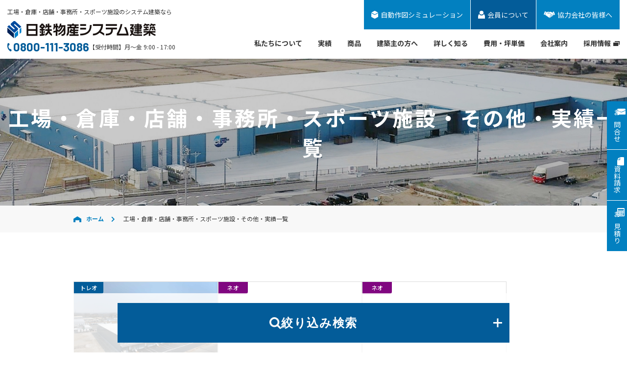

--- FILE ---
content_type: text/html; charset=UTF-8
request_url: https://www.nst-sumisys.co.jp/case/?rd4=02&ck22=02&ck23=03&ck21=01&ck24=04&ck25=05&ck28=08/?ck28=08/?ck21=01
body_size: 11733
content:
<!DOCTYPE html>
<html lang="ja">
<head prefix="og: http://ogp.me/ns# fb: http://ogp.me/ns/fb# article: http://ogp.me/ns/article#">
<meta charset="utf-8">
	<!-- SEO -->
	<title>工場・倉庫・店舗・事務所・スポーツ施設・その他・実績一覧｜日鉄物産システム建築</title>
	<meta name="keywords" content="システム建築,実績,事例">
	<meta name="description" content="日鉄物産システム建築のシステム建築が採用された物件の実績一覧です。工場、倉庫、店舗、事務所、スポーツ施設など用途別に実績をご覧いただけます。">
	<!-- OGP -->
	<meta property="og:title" content="工場・倉庫・店舗・事務所・スポーツ施設・その他・実績一覧 | 日鉄物産システム建築株式会社">
	<meta property="og:description" content="日鉄物産システム建築のシステム建築が採用された物件の実績一覧です。工場、倉庫、店舗、事務所、スポーツ施設など用途別に実績をご覧いただけます。">
	<meta property="og:type" content="article">
	<meta property="og:url" content="https://www.nst-sumisys.co.jp/case/">
	<link rel="canonical" href="https://www.nst-sumisys.co.jp/case/">
	<meta property="og:locale" content="ja_JP">
	
	<meta property="og:image" content="https://www.nst-sumisys.co.jp/assets/img/common/thum_co.jpg">
	

	<!-- IE -->
	<meta http-equiv="X-UA-Compatible" content="IE=edge">
	<meta http-equiv="imagetoolbar" content="no">
	<meta name="format-detection" content="telephone=no">

	<!-- Settings -->
	<meta name="viewport" content="width=device-width, initial-scale=1.0, minimum-scale=1.0">
	<meta http-equiv="pragma" content="no-cache">
	<meta http-equiv="cache-control" content="no-cache">

	<link rel="icon" href="/assets/img/common/favicon.ico">

	<!-- CSS -->
	<link rel="preconnect" href="https://fonts.gstatic.com">
	<link href="https://fonts.googleapis.com/css2?family=Barlow:wght@400;500;700&family=Raleway:wght@500;700;900&family=Noto+Sans+JP:wght@400;500;700&family=Josefin+Sans:ital,wght@0,400;0,600;1,600&display=swap" rel="stylesheet"> 
	<link rel="stylesheet" href="/assets/fonts/fontawesome/css/all.css">
	<link rel="stylesheet" href="/assets/js/swiper/swiper-bundle.min.css">
	<link rel="stylesheet" href="/assets/css/style.css">
	<link rel="stylesheet" href="/assets/css/style_renew.css">
	
  <!-- Google Tag Manager -->
  <script>(function(w,d,s,l,i){w[l]=w[l]||[];w[l].push({'gtm.start':
  new Date().getTime(),event:'gtm.js'});var f=d.getElementsByTagName(s)[0],
  j=d.createElement(s),dl=l!='dataLayer'?'&l='+l:'';j.async=true;j.src=
  'https://www.googletagmanager.com/gtm.js?id='+i+dl;f.parentNode.insertBefore(j,f);
  })(window,document,'script','dataLayer','GTM-MVG77C');</script>
  <!-- End Google Tag Manager -->

	<!-- パンくずリスト構造化データ -->
	<script type="application/ld+json">
		{
			"@context": "https://schema.org/",
			"@type": "BreadcrumbList",
			"itemListElement": [{
				"@type": "ListItem",
				"position": 1,
				"name": "ホーム",
				"item": "https://www.nst-sumisys.co.jp/"
			},{
				"@type": "ListItem",
				"position": 2,
				"name": "実績一覧",
				"item": "https://www.nst-sumisys.co.jp/case/"
			}]
		}
	</script>
</head>
<body class="case-detail">
  <!-- Google Tag Manager (noscript) -->
  <noscript><iframe src="https://www.googletagmanager.com/ns.html?id=GTM-MVG77C"
  height="0" width="0" style="display:none;visibility:hidden"></iframe></noscript>
  <!-- End Google Tag Manager (noscript) -->




	<header class="header container-padding">
		<div class="header__container">
			<div class="header__content">
				<p class="header__head">工場・倉庫・店舗・事務所・スポーツ施設のシステム建築なら</p>
				<div class="header__body">
					<div class="header__logo">
						<a href="/">
							<picture>
								<img src="/assets/img/common/logo_company01.svg" alt="日鉄物産システム建築">
							</picture>
						</a>
					</div>
					<div class="header__contact">
						<div class="header__tel">
							<a href="tel:08001113086"><img src="/assets/img/common/icon_tel01.svg" alt="電話番号">0800-111-3086</a>
						</div>
						<p class="header__time">【受付時間】月～金 9:00 - 17:00</p>
					</div>
				</div>
			</div>
			
			<nav class="header-nav">
				<ul class="header-nav-main__list">
					<li class="header-nav-main__item has-child"><a class="header-nav-main__link">私たちについて</a>
						<div class="header-nav-main__child">
							<div class="child__container">
								<p class="child__head">私たちについて</p>
								<ul class="child__list">
									<li class="child__item"><a href="/system/" class="child__link">システム建築とは</a></li>
									<li class="child__item"><a href="/about/" class="child__link">日鉄物産システム建築の強み</a></li>
								</ul>
							</div>
						</div>
					</li>
					<li class="header-nav-main__item has-child"><a class="header-nav-main__link">実績</a>
						<div class="header-nav-main__child">
							<div class="child__container">
								<p class="child__head">実績</p>
								<ul class="child__list">
									<!-- <li class="child__item"><a href="/movie/" class="child__link">動画一覧</a></li> -->
									<li class="child__item"><a href="/case/" class="child__link">実績一覧</a></li>
									<li class="child__item inside-link"><a href="/case/?fc[]=all" class="child__link">工場</a></li>
									<li class="child__item inside-link"><a href="/case/?wh[]=all" class="child__link">倉庫</a></li>
									<li class="child__item inside-link"><a href="/case/?st[]=all" class="child__link">店舗</a></li>
									<li class="child__item inside-link"><a href="/case/?of[]=all" class="child__link">事務所</a></li>
									<li class="child__item inside-link"><a href="/case/?sp[]=all" class="child__link">スポーツ施設</a></li>
									<li class="child__item inside-link"><a href="/case/?ot[]=all" class="child__link">その他</a></li>
								</ul>
							</div>
						</div>
					</li>
					<li class="header-nav-main__item has-child"><a class="header-nav-main__link">商品</a>
						<div class="header-nav-main__child">
							<div class="child__container">
								<p class="child__head">商品</p>
								<ul class="child__list">
									<li class="child__item"><a href="/products/" class="child__link">商品一覧</a></li>
									<li class="child__item"><a href="/products/tio.html" class="child__link">TIO（ティオ）</a></li>
																		<li class="child__item"><a href="/products/neo.html" class="child__link">NEO（ネオ）</a></li>
									<li class="child__item"><a href="/products/treo.html" class="child__link">TREO（トレオ）</a></li>
								</ul>
							</div>
						</div>
					</li>
					<li class="header-nav-main__item has-child"><a class="header-nav-main__link">建築主の方へ</a>
						<div class="header-nav-main__child">
							<div class="child__container">
								<p class="child__head">建築主の方へ</p>
								<ul class="child__list">
									<li class="child__item"><a href="/owner/" class="child__link">建築計画にあたり大切なこと</a></li>
									<li class="child__item"><a href="/owner/factory.html" class="child__link">工場を建てたい方へ</a></li>
									<li class="child__item"><a href="/owner/warehouse.html" class="child__link">倉庫を建てたい方へ</a></li>
									<li class="child__item"><a href="/owner/construction-company.html" class="child__link">建設会社をお探しなら</a></li>
								</ul>
							</div>
						</div>
					</li>
					<li class="header-nav-main__item has-child"><a class="header-nav-main__link">詳しく知る</a>
						<div class="header-nav-main__child">
							<div class="child__container">
								<p class="child__head">詳しく知る</p>
								<ul class="child__list">
									<li class="child__item"><a href="/flow/" class="child__link">ご注文の流れ</a></li>
									<li class="child__item"><a href="/faq/" class="child__link">よくある質問</a></li>
									<li class="child__item"><a href="/clientvoice/" class="child__link">お客様の声</a></li>
									<li class="child__item"><a href="/sample3d/" class="child__link">サンプル3D</a></li>
									<li class="child__item"><a href="/drawing/" class="child__link">自動作図シミュレーション</a></li>
								</ul>
							</div>
						</div>
					</li>
					<li class="header-nav-main__item has-child"><a class="header-nav-main__link">費用・坪単価</a>
						<div class="header-nav-main__child">
							<div class="child__container">
								<p class="child__head">費用・坪単価</p>
								<ul class="child__list">
									<li class="child__item"><a href="/cost/" class="child__link">費用・坪単価</a></li>
									<li class="child__item"><a href="/cost/factory.html" class="child__link">工場建築の費用・坪単価</a></li>
									<li class="child__item"><a href="/cost/warehouse.html" class="child__link">倉庫建築の費用・坪単価</a></li>
									<li class="child__item"><a href="/cost/store.html" class="child__link">店舗建築の費用・坪単価</a></li>
									<li class="child__item"><a href="/cost/office.html" class="child__link">事務所建築の費用・坪単価</a></li>
									<li class="child__item"><a href="/cost/gymnasium.html" class="child__link">スポーツ施設建築の費用・坪単価</a></li>
								</ul>
							</div>
						</div>
					</li>
					<li class="header-nav-main__item has-child"><a class="header-nav-main__link">会社案内</a>
						<div class="header-nav-main__child">
							<div class="child__container">
								<p class="child__head">会社案内</p>
								<ul class="child__list">
									<li class="child__item"><a href="/company/" class="child__link">会社概要</a></li>
                                    <li class="child__item"><a href="/company/greeting.html" class="child__link">代表挨拶</a></li>
									<li class="child__item"><a href="/company/history.html" class="child__link">沿革</a></li>
									<li class="child__item"><a href="/company/philosophy.html" class="child__link">企業理念</a></li>
									<li class="child__item"><a href="/company/brand.html" class="child__link">ブランド</a></li>
									<li class="child__item"><a href="/company/qualitypolicy.html" class="child__link">品質方針</a></li>
									<li class="child__item"><a href="/company/health_safety.html" class="child__link">労働安全衛生方針</a></li>
									<li class="child__item"><a href="/company/organization.html" class="child__link">組織図</a></li>
									<li class="child__item"><a href="/company/office.html" class="child__link">事業所情報</a></li>
									<li class="child__item"><a href="/company/positivedb.html" class="child__link">一般事業主行動計画</a></li>
								</ul>
							</div>
						</div>
					</li>
					<li class="header-nav-main__item"><a href="/recruit/" class="header-nav-main__link" target="_blank">採用情報
						<picture>
							<source srcset="/assets/img/common/icon_window02.svg" media="(max-width: 1023px)">
							<img src="/assets/img/common/icon_window01.svg" alt="別ウィンドウで開く">
						</picture>
					</a></li>
				</ul>
				<ul class="header-nav-sub__list -head">
					<li class="header-nav-sub__item u-disp--spnone2"><a href="/drawing/" class="header-nav-sub__link hoverimg"><span><img src="/assets/img/common/icon_box01.svg" alt="自動作図シミュレーション｜アイコン" width="14" height="15">自動作図シミュレーション</span></a></li>
					<li class="header-nav-sub__item u-disp--pcnone2"><a href="/contact/" class="header-nav-sub__link hoverimg"><span><img src="/assets/img/common/icon_mail01.svg" alt="お問い合わせ｜アイコン">お問合せ</span></a></li>
					<li class="header-nav-sub__item u-disp--pcnone2"><a href="/catalog/" class="header-nav-sub__link hoverimg"><span><img src="/assets/img/common/icon_document01.svg" alt="資料請求｜アイコン">資料請求</span></a></li>
					<li class="header-nav-sub__item u-disp--pcnone2"><a href="/estimate/" class="header-nav-sub__link hoverimg"><span><img src="/assets/img/common/icon_calculator01.svg" alt="お見積り｜アイコン">お見積り</span></a></li>
					<li class="header-nav-sub__item has-child"><a class="header-nav-sub__link hoverimg"><span><img src="/assets/img/common/icon_member01.svg" alt="会員について｜アイコン">会員について</span></a>
						<div class="header-nav-sub__child">
							<ul class="child__list">
								<li class="child__item"><a href="/member/" class="child__link">
									<picture>
										<source srcset="/assets/img/common/icon_lock02.svg" media="(max-width: 1023px)">
										<img src="/assets/img/common/icon_lock01.svg" alt="会員限定">
									</picture>
									会員専用ページ</a></li>
								<li class="child__item"><a href="/offer/" class="child__link">新規入会申込</a></li>
								<li class="child__item"><a href="/partner/" class="child__link">会員一覧</a></li>
							</ul>
						</div>
					</li>
					<li class="header-nav-sub__item u-disp--pcnone2"><a href="/drawing/" class="header-nav-sub__link hoverimg"><span><img src="/assets/img/common/icon_box01.svg" alt="自動作図シミュレーション｜アイコン" width="14" height="15">自動作図シミュレーション</span></a></li>
					<li class="header-nav-sub__item u-disp--spnone2"><a href="/supplier/" class="header-nav-sub__link hoverimg"><span><img src="/assets/img/common/icon_supplier01.svg" alt="協力会社の皆様へ｜アイコン" width="23" height="13">協力会社の皆様へ</span></a></li>
				</ul>
				<ul class="header-nav-sp__list">
					<li class="header-nav-sp__item"><a href="/news/" class="header-nav-sp__link">お知らせ</a></li>
					<li class="header-nav-sp__item"><a href="/guide/" class="header-nav-sp__link">利用規約</a></li>
					<li class="header-nav-sp__item"><a href="/policy/" class="header-nav-sp__link">個人情報保護方針</a></li>
					<li class="header-nav-sp__item"><a href="/sitemap/" class="header-nav-sp__link">サイトマップ</a></li>
					<li class="header-nav-sp__item -frame u-disp--pcnone2"><a href="/supplier/" class="header-nav-sp__link">協力会社の皆様へ</a></li>
				</ul>
			</nav>
			<div class="sp-menu">
				<a class="sp-menu__btn">
					<span class="sp-menu__line sp-menu__line--top"></span>
					<span class="sp-menu__line sp-menu__line--center"></span>
					<span class="sp-menu__line sp-menu__line--bottom"></span>
				</a>
			</div>
		</div>
	</header>

	<div class="side-menu">
		<ul class="header-nav-sub__list">
			<li class="header-nav-sub__item sp-none"><a href="/contact/" class="header-nav-sub__link hoverimg"><span><img src="/assets/img/common/icon_mail01.svg" alt="お問い合わせ｜アイコン">お問合せ</span></a></li>
			<li class="header-nav-sub__item"><a href="/catalog/" class="header-nav-sub__link hoverimg"><span><img src="/assets/img/common/icon_document01.svg" alt="資料請求｜アイコン">資料請求</span></a></li>
			<li class="header-nav-sub__item"><a href="/estimate/" class="header-nav-sub__link hoverimg"><span><img src="/assets/img/common/icon_calculator01.svg" alt="お見積り｜アイコン">お見積り</span></a></li>
		</ul>
	</div>


  <main class="main-corporate">

    <section class="t-head container-padding" style="background-image: url(/assets/img/case/mainvisual_case01-2.jpg);">
      <div class="t-head__container">
        <h1 class="t-head__title">工場・倉庫・店舗・事務所・スポーツ施設・その他・実績一覧</h1>
      </div>
    </section>

    <div class="breadcrumb container-padding">
      <ul class="breadcrumb__list">
        <li class="breadcrumb__item"><a href="/" class="breadcrumb__link"><img src="/assets/img/common/icon_home01.svg" alt="ホームへ戻るボタン">ホーム</a></li>
        <li class="breadcrumb__item">工場・倉庫・店舗・事務所・スポーツ施設・その他・実績一覧</li>
      </ul>
    </div>

    <section class="case container-padding case-article">
		<div class="search-modal-btn">
        <button class="search-btn" data-modal="search-box">絞り込み検索
          <span class="open">
            <span class="line"></span>
            <span class="line"></span>
          </span>
        </button>
      </div>

      <div class="page__container">
        <!-- ▼ 絞り込み ▼ -->

        <div class="search-modal" id="search-box">
          <div class="p-search">
            <div class="p-search__head">
              <div class="p-search__inner">絞り込み検索</div>
              <button class="close" data-modal-close>
                <span class="line"></span>
                <span class="line"></span>
                <span class="text">とじる</span>
              </button>
            </div>
            <div class="p-search__body">
              <div class="p-search__inner">
                <form action="" method="get" id="search-form" name="searchform">
                  <p class="p-search__text">複数の条件をかけ合わせて絞り込むことができます。</p>
                  <div class="p-search__top">
                    <div class="purpose-area p-search__box">
                      <p class="p-search__title">
                        用途で探す
                        <a href="javascript:void(0)" class="p-search__reset" id="btn_purpose_all">全てチェック</a>
                        <a href="javascript:void(0)" class="p-search__reset" id="btn_purpose_clear">クリア</a>
                      </p>
                      <dl class="p-search__list">
                                                  <div class="p-search__item">
                            <dt class="title">工場</dt>
                            <dd class="content">
                              <label class="content-label"><input class="checkbox fc-all" type="checkbox" name="fc[]" value="all"  /><span class="checkbox-label">全て</span></label>
                                                              <label class="content-label"><input class="checkbox fc-item" type="checkbox" name="fc[]" value="07"  /><span class="checkbox-label">工場</span></label>
                                                              <label class="content-label"><input class="checkbox fc-item" type="checkbox" name="fc[]" value="04"  /><span class="checkbox-label">食品関連</span></label>
                                                              <label class="content-label"><input class="checkbox fc-item" type="checkbox" name="fc[]" value="05"  /><span class="checkbox-label">医療関連</span></label>
                                                          </dd>
                          </div>
                                                  <div class="p-search__item">
                            <dt class="title">倉庫</dt>
                            <dd class="content">
                              <label class="content-label"><input class="checkbox wh-all" type="checkbox" name="wh[]" value="all"  /><span class="checkbox-label">全て</span></label>
                                                              <label class="content-label"><input class="checkbox wh-item" type="checkbox" name="wh[]" value="09"  /><span class="checkbox-label">倉庫</span></label>
                                                              <label class="content-label"><input class="checkbox wh-item" type="checkbox" name="wh[]" value="02"  /><span class="checkbox-label">危険物</span></label>
                                                              <label class="content-label"><input class="checkbox wh-item" type="checkbox" name="wh[]" value="01"  /><span class="checkbox-label">冷蔵・冷凍・定温</span></label>
                                                              <label class="content-label"><input class="checkbox wh-item" type="checkbox" name="wh[]" value="06"  /><span class="checkbox-label">食品関連</span></label>
                                                              <label class="content-label"><input class="checkbox wh-item" type="checkbox" name="wh[]" value="04"  /><span class="checkbox-label">自動車関連</span></label>
                                                          </dd>
                          </div>
                                                  <div class="p-search__item">
                            <dt class="title">店舗</dt>
                            <dd class="content">
                              <label class="content-label"><input class="checkbox st-all" type="checkbox" name="st[]" value="all"  /><span class="checkbox-label">全て</span></label>
                                                              <label class="content-label"><input class="checkbox st-item" type="checkbox" name="st[]" value="06"  /><span class="checkbox-label">その他</span></label>
                                                              <label class="content-label"><input class="checkbox st-item" type="checkbox" name="st[]" value="02"  /><span class="checkbox-label">スーパー</span></label>
                                                              <label class="content-label"><input class="checkbox st-item" type="checkbox" name="st[]" value="03"  /><span class="checkbox-label">ドラッグストア</span></label>
                                                              <label class="content-label"><input class="checkbox st-item" type="checkbox" name="st[]" value="07"  /><span class="checkbox-label">店舗</span></label>
                                                              <label class="content-label"><input class="checkbox st-item" type="checkbox" name="st[]" value="05"  /><span class="checkbox-label">飲食店</span></label>
                                                          </dd>
                          </div>
                                                  <div class="p-search__item">
                            <dt class="title">事務所</dt>
                            <dd class="content">
                              <label class="content-label"><input class="checkbox of-all" type="checkbox" name="of[]" value="all"  /><span class="checkbox-label">全て</span></label>
                                                              <label class="content-label"><input class="checkbox of-item" type="checkbox" name="of[]" value="01"  /><span class="checkbox-label">事務所</span></label>
                                                          </dd>
                          </div>
                                                  <div class="p-search__item">
                            <dt class="title">スポーツ施設</dt>
                            <dd class="content">
                              <label class="content-label"><input class="checkbox sp-all" type="checkbox" name="sp[]" value="all"  /><span class="checkbox-label">全て</span></label>
                                                              <label class="content-label"><input class="checkbox sp-item" type="checkbox" name="sp[]" value="01"  /><span class="checkbox-label">スポーツ施設</span></label>
                                                          </dd>
                          </div>
                                                  <div class="p-search__item">
                            <dt class="title">その他</dt>
                            <dd class="content">
                              <label class="content-label"><input class="checkbox ot-all" type="checkbox" name="ot[]" value="all"  /><span class="checkbox-label">全て</span></label>
                                                              <label class="content-label"><input class="checkbox ot-item" type="checkbox" name="ot[]" value="01"  /><span class="checkbox-label">その他</span></label>
                                                          </dd>
                          </div>
                                              </dl>
                    </div>
                    <div class="other-area p-search__box">
                      <p class="p-search__title">
                        その他の条件で探す
                        <a href="javascript:void(0)" class="p-search__reset" id="btn_extra_filters_all">全てチェック</a>
                        <a href="javascript:void(0)" class="p-search__reset" id="btn_extra_filters_clear">クリア</a>
                      </p>
                      <dl class="p-search__list">
                        <div class="p-search__item">
                          <dt class="title">商品</dt>
                          <dd class="content">
                            <label class="content-label"><input class="checkbox pd-all" type="checkbox" name="pd[]" value="all"  /><span class="checkbox-label">全て</span></label>
                                                          <label class="content-label"><input class="checkbox pd-item" type="checkbox" name="pd[]" value="01"  /><span class="checkbox-label">ティオ</span></label>
                                                          <label class="content-label"><input class="checkbox pd-item" type="checkbox" name="pd[]" value="02"  /><span class="checkbox-label">ネオ</span></label>
                                                          <label class="content-label"><input class="checkbox pd-item" type="checkbox" name="pd[]" value="03"  /><span class="checkbox-label">トレオ</span></label>
                                                      </dd>
                        </div>
                        <div class="p-search__item">
                          <dt class="title">階数</dt>
                          <dd class="content">
                            <label class="content-label"><input class="checkbox fl-all" type="checkbox" name="fl[]" value="all"
                                 /><span class="checkbox-label">全て</span></label>
                                                          <label class="content-label"><input class="checkbox fl-item" type="checkbox" name="fl[]" value="01"  />
                                <span class="checkbox-label">
                                                                    1階建て
                                                                  </span>
                              </label>
                                                          <label class="content-label"><input class="checkbox fl-item" type="checkbox" name="fl[]" value="02"  />
                                <span class="checkbox-label">
                                                                    2階建て
                                                                  </span>
                              </label>
                                                          <label class="content-label"><input class="checkbox fl-item" type="checkbox" name="fl[]" value="03"  />
                                <span class="checkbox-label">
                                                                    一部2階建て
                                                                  </span>
                              </label>
                                                      </dd>
                        </div>
                        <div class="p-search__item">
                          <dt class="title">施工床面積</dt>
                          <dd class="content">
                            <label class="content-label"><input class="checkbox co-all" type="checkbox" name="co[]" value="all"  /><span class="checkbox-label">全て</span></label>
                            <label class="content-label"><input class="checkbox co-item" type="checkbox" name="co[]" value="01"  /><span class="checkbox-label">～1,999m²</span></label>
                            <label class="content-label"><input class="checkbox co-item" type="checkbox" name="co[]" value="02"  /><span class="checkbox-label">2,000～4,999m²</span></label>
                            <label class="content-label"><input class="checkbox co-item" type="checkbox" name="co[]" value="03"  /><span class="checkbox-label">5,000m²～</span></label>
                          </dd>
                        </div>
                        <div class="p-search__item">
                          <dt class="title">外壁</dt>
                          <dd class="content">
                            <label class="content-label"><input class="checkbox ow-all" type="checkbox" name="ow[]" value="all"
                                 /><span class="checkbox-label">全て</span></label>
                                                                                      <label class="content-label"><input class="checkbox ow-item" type="checkbox" name="ow[]" value="01"  /><span class="checkbox-label">SD角波</span></label>
                                                          <label class="content-label"><input class="checkbox ow-item" type="checkbox" name="ow[]" value="02"  /><span class="checkbox-label">FCパネル</span></label>
                                                          <label class="content-label"><input class="checkbox ow-item" type="checkbox" name="ow[]" value="03"  /><span class="checkbox-label">TSパネル</span></label>
                                                          <label class="content-label"><input class="checkbox ow-item" type="checkbox" name="ow[]" value="04"  /><span class="checkbox-label">Sパネル</span></label>
                                                          <label class="content-label"><input class="checkbox ow-item" type="checkbox" name="ow[]" value="05"  /><span class="checkbox-label">耐火Sパネル</span></label>
                                                          <label class="content-label"><input class="checkbox ow-item" type="checkbox" name="ow[]" value="06"  /><span class="checkbox-label">耐火Rパネル</span></label>
                                                          <label class="content-label"><input class="checkbox ow-item" type="checkbox" name="ow[]" value="07"  /><span class="checkbox-label">SD断熱角波</span></label>
                                                      </dd>
                        </div>
                        <div class="p-search__item">
                          <dt class="title">動画</dt>
                          <dd class="content">
                            <label class="content-label"><input class="checkbox" type="checkbox" name="mv[]" value="01"  /><span class="checkbox-label">あり</span></label>
                          </dd>
                        </div>
                      </dl>
                    </div>
                  </div>
                  <div class="p-search__bottom">
                    <div class="area-area">
                      <p class="p-search__title">
                        地域で探す
                        <span class="note">※どちらかの条件を<br class="u-disp--pcnone">選んでください</span>
                      </p>
                      <dl class="p-search__list">
                        <div class="p-search__item">
                          <dt class="title">都道府県</dt>
                          <dd class="content">
                            <div class="p-search__select">
                              <select name="pr[]" id="pref-select">
                                <option value="">選択してください</option>
                                <option value="all" >全て</option>
                                                                  <option value="01" >北海道</option>
                                                                  <option value="02" >青森県</option>
                                                                  <option value="03" >岩手県</option>
                                                                  <option value="04" >宮城県</option>
                                                                  <option value="05" >秋田県</option>
                                                                  <option value="06" >山形県</option>
                                                                  <option value="07" >福島県</option>
                                                                  <option value="08" >茨城県</option>
                                                                  <option value="09" >栃木県</option>
                                                                  <option value="10" >群馬県</option>
                                                                  <option value="11" >埼玉県</option>
                                                                  <option value="12" >千葉県</option>
                                                                  <option value="13" >東京都</option>
                                                                  <option value="14" >神奈川県</option>
                                                                  <option value="15" >新潟県</option>
                                                                  <option value="16" >富山県</option>
                                                                  <option value="17" >石川県</option>
                                                                  <option value="18" >福井県</option>
                                                                  <option value="19" >山梨県</option>
                                                                  <option value="20" >長野県</option>
                                                                  <option value="21" >岐阜県</option>
                                                                  <option value="22" >静岡県</option>
                                                                  <option value="23" >愛知県</option>
                                                                  <option value="24" >三重県</option>
                                                                  <option value="25" >滋賀県</option>
                                                                  <option value="26" >京都府</option>
                                                                  <option value="27" >大阪府</option>
                                                                  <option value="28" >兵庫県</option>
                                                                  <option value="29" >奈良県</option>
                                                                  <option value="30" >和歌山県</option>
                                                                  <option value="31" >鳥取県</option>
                                                                  <option value="32" >島根県</option>
                                                                  <option value="33" >岡山県</option>
                                                                  <option value="34" >広島県</option>
                                                                  <option value="35" >山口県</option>
                                                                  <option value="36" >徳島県</option>
                                                                  <option value="37" >香川県</option>
                                                                  <option value="38" >愛媛県</option>
                                                                  <option value="39" >高知県</option>
                                                                  <option value="40" >福岡県</option>
                                                                  <option value="41" >佐賀県</option>
                                                                  <option value="42" >長崎県</option>
                                                                  <option value="43" >熊本県</option>
                                                                  <option value="44" >大分県</option>
                                                                  <option value="45" >宮崎県</option>
                                                                  <option value="46" >鹿児島県</option>
                                                              </select>
                            </div>
                            <button type="button" class="pref-clear clear">クリア</button>
                          </dd>
                        </div>
                        <div class="p-search__item">
                          <dt class="title">エリア</dt>
                          <dd class="content">
                            <div class="p-search__select">
                              <select name="ar[]" id="area-select">
                                <option value="">選択してください</option>
                                <option value="all" >全て</option>
                                                                  <option value="01" >北海道地区</option>
                                                                  <option value="02" >東北地区</option>
                                                                  <option value="03" >関東･甲信地区</option>
                                                                  <option value="04" >中部地区</option>
                                                                  <option value="04" >北陸地区</option>
                                                                  <option value="03" >新潟地区</option>
                                                                  <option value="05" >関西地区</option>
                                                                  <option value="06" >中国地区</option>
                                                                  <option value="07" >四国地区</option>
                                                                  <option value="08" >九州地区</option>
                                                              </select>
                            </div>
                            <button type="button" class="area-clear clear">クリア</button>
                          </dd>
                        </div>
                      </dl>
                    </div>
                  </div>
                  <div class="p-search__btn-box"><input type="submit" class="p-search__btn" value="この条件で絞り込む"></div>
                  </form>

                  <form action="index.php" method="post" name="f_search_reset">
                  <a href="javascript:f_search_reset.submit()" class="p-search__reset">条件をリセット</a>
                    <input type="hidden" name="fc[]"  value="">
                    <input type="hidden" name="wh[]" value="">
                    <input type="hidden" name="of[]" value="">
                    <input type="hidden" name="sp[]" value="">
                    <input type="hidden" name="st[]" value="">
                    <input type="hidden" name="ot[]" value="">
                    <input type="hidden" name="ow[]" value="">
                    <input type="hidden" name="co[]" value="">
                    <input type="hidden" name="fl[]" value="">
                    <input type="hidden" name="mv[]" value="">
                    <input type="hidden" name="pd[]" value="">
                    <input type="hidden" name="ar[]" value="">
                    <input type="hidden" name="pr[]" value="">
                  </form>
              </div>

            </div>
          </div>
        </div>

        <div class="search-area">
          
          <ul class="p-articleList -col-3">
                            <li class="p-article">
                                  <a href="/case/detail/127509.html?rd4=02&ck22=02&ck23=03&ck21=01&ck24=04&ck25=05&ck28=08/?ck28=08/?ck21=01" class="p-article__link">
                    <div class="p-article__imgArea">
                                              <img loading="lazy" src="/images/constfact/969517038fa77bf978aeb9f248bc627829e32653.jpg" class="p-article__img" alt="">
                                            												<object><a href="?pd[]=03">
                        <p class="p-article__label -bg-blue">トレオ</p>
												</a></object>
                                                                </div>
									</a>
                    <div class="p-article__body">
                      <ul class="category">
                                                  <li class="category__item -pref">
														<a href="?pr[]=15">新潟県北蒲原郡聖籠町</a>
													</li>
                                                                              <li class="category__item">
														<a href="?wh[]=all">
															倉庫														</a>
														</li>
													                                                </ul>
                      <a href="/case/detail/127509.html?rd4=02&ck22=02&ck23=03&ck21=01&ck24=04&ck25=05&ck28=08/?ck28=08/?ck21=01" class="p-article__title">ＭＮＬＢ第２倉庫新築工事</a>
                    </div>
                </li>
                              <li class="p-article">
                                  <a href="/case/detail/127507.html?rd4=02&ck22=02&ck23=03&ck21=01&ck24=04&ck25=05&ck28=08/?ck28=08/?ck21=01" class="p-article__link">
                    <div class="p-article__imgArea">
                                              <img loading="lazy" src="/images/constfact/464f882df600bd19e7cc9febfbf88e8dc31c2346.jpg" class="p-article__img" alt="">
                                            												<object><a href="?pd[]=02">
                        <p class="p-article__label -bg-purple">ネオ</p>
												</a></object>
                                                                </div>
									</a>
                    <div class="p-article__body">
                      <ul class="category">
                                                  <li class="category__item -pref">
														<a href="?pr[]=11">埼玉県熊谷市</a>
													</li>
                                                                              <li class="category__item">
														<a href="?wh[]=all">
															倉庫														</a>
														</li>
													                                                </ul>
                      <a href="/case/detail/127507.html?rd4=02&ck22=02&ck23=03&ck21=01&ck24=04&ck25=05&ck28=08/?ck28=08/?ck21=01" class="p-article__title">㈱井上運送佐谷田倉庫Ｂ棟新築工事</a>
                    </div>
                </li>
                              <li class="p-article">
                                  <a href="/case/detail/127506.html?rd4=02&ck22=02&ck23=03&ck21=01&ck24=04&ck25=05&ck28=08/?ck28=08/?ck21=01" class="p-article__link">
                    <div class="p-article__imgArea">
                                              <img loading="lazy" src="/images/constfact/33e004578a522f644897742b3908bd32a6e4e2a2.jpg" class="p-article__img" alt="">
                                            												<object><a href="?pd[]=02">
                        <p class="p-article__label -bg-purple">ネオ</p>
												</a></object>
                                                                </div>
									</a>
                    <div class="p-article__body">
                      <ul class="category">
                                                  <li class="category__item -pref">
														<a href="?pr[]=19">山梨県北杜市</a>
													</li>
                                                                              <li class="category__item">
														<a href="?fc[]=all">
															工場														</a>
														</li>
													                                                </ul>
                      <a href="/case/detail/127506.html?rd4=02&ck22=02&ck23=03&ck21=01&ck24=04&ck25=05&ck28=08/?ck28=08/?ck21=01" class="p-article__title">某工場新築工事</a>
                    </div>
                </li>
                              <li class="p-article">
                                  <a href="/case/detail/127504.html?rd4=02&ck22=02&ck23=03&ck21=01&ck24=04&ck25=05&ck28=08/?ck28=08/?ck21=01" class="p-article__link">
                    <div class="p-article__imgArea">
                                              <img loading="lazy" src="/images/constfact/209f0facaeab45cbd3ff67b5630fb3e10fb0fc51.jpg" class="p-article__img" alt="">
                                            												<object><a href="?pd[]=03">
                        <p class="p-article__label -bg-blue">トレオ</p>
												</a></object>
                                                                </div>
									</a>
                    <div class="p-article__body">
                      <ul class="category">
                                                  <li class="category__item -pref">
														<a href="?pr[]=13">東京都西多摩郡瑞穂町</a>
													</li>
                                                                              <li class="category__item">
														<a href="?fc[]=all">
															工場														</a>
														</li>
													                                                </ul>
                      <a href="/case/detail/127504.html?rd4=02&ck22=02&ck23=03&ck21=01&ck24=04&ck25=05&ck28=08/?ck28=08/?ck21=01" class="p-article__title">㈱ナイアード瑞穂町新工場新築計画</a>
                    </div>
                </li>
                              <li class="p-article">
                                  <a href="/case/detail/127503.html?rd4=02&ck22=02&ck23=03&ck21=01&ck24=04&ck25=05&ck28=08/?ck28=08/?ck21=01" class="p-article__link">
                    <div class="p-article__imgArea">
                                              <img loading="lazy" src="/images/constfact/10771032f7dc16cbbb8d875fb3ae3277fecceb63.jpg" class="p-article__img" alt="">
                                            												<object><a href="?pd[]=02">
                        <p class="p-article__label -bg-purple">ネオ</p>
												</a></object>
                                                                </div>
									</a>
                    <div class="p-article__body">
                      <ul class="category">
                                                  <li class="category__item -pref">
														<a href="?pr[]=11">埼玉県鴻巣市</a>
													</li>
                                                                              <li class="category__item">
														<a href="?fc[]=all">
															工場														</a>
														</li>
													                                                </ul>
                      <a href="/case/detail/127503.html?rd4=02&ck22=02&ck23=03&ck21=01&ck24=04&ck25=05&ck28=08/?ck28=08/?ck21=01" class="p-article__title">協和化工㈱埼玉工場新築工事(Ⅰ期)</a>
                    </div>
                </li>
                              <li class="p-article">
                                  <a href="/case/detail/127494.html?rd4=02&ck22=02&ck23=03&ck21=01&ck24=04&ck25=05&ck28=08/?ck28=08/?ck21=01" class="p-article__link">
                    <div class="p-article__imgArea">
                                              <img loading="lazy" src="/images/constfact/9d44e2471ad8c358b66b768cc0527e192686a9f8.jpg" class="p-article__img" alt="">
                                            												<object><a href="?pd[]=02">
                        <p class="p-article__label -bg-purple">ネオ</p>
												</a></object>
                                                                </div>
									</a>
                    <div class="p-article__body">
                      <ul class="category">
                                                  <li class="category__item -pref">
														<a href="?pr[]=07">福島県いわき市</a>
													</li>
                                                                              <li class="category__item">
														<a href="?fc[]=all">
															工場														</a>
														</li>
													                                                </ul>
                      <a href="/case/detail/127494.html?rd4=02&ck22=02&ck23=03&ck21=01&ck24=04&ck25=05&ck28=08/?ck28=08/?ck21=01" class="p-article__title">いわきプロジェクト建築工事</a>
                    </div>
                </li>
                              <li class="p-article">
                                  <a href="/case/detail/125955.html?rd4=02&ck22=02&ck23=03&ck21=01&ck24=04&ck25=05&ck28=08/?ck28=08/?ck21=01" class="p-article__link">
                    <div class="p-article__imgArea">
                                              <img loading="lazy" src="/images/constfact/ad8e0e6bd8e8e1c28cc60ba9a4b1aff3a4a072c8.jpg" class="p-article__img" alt="">
                                            												<object><a href="?pd[]=01">
                        <p class="p-article__label -bg-red">ティオ</p>
												</a></object>
                                                                </div>
									</a>
                    <div class="p-article__body">
                      <ul class="category">
                                                  <li class="category__item -pref">
														<a href="?pr[]=04">宮城県刈田郡蔵王町</a>
													</li>
                                                                              <li class="category__item">
														<a href="?fc[]=all">
															工場														</a>
														</li>
													                                                </ul>
                      <a href="/case/detail/125955.html?rd4=02&ck22=02&ck23=03&ck21=01&ck24=04&ck25=05&ck28=08/?ck28=08/?ck21=01" class="p-article__title">某工場増築計画</a>
                    </div>
                </li>
                              <li class="p-article">
                                  <a href="/case/detail/125954.html?rd4=02&ck22=02&ck23=03&ck21=01&ck24=04&ck25=05&ck28=08/?ck28=08/?ck21=01" class="p-article__link">
                    <div class="p-article__imgArea">
                                              <img loading="lazy" src="/images/constfact/854cbd68510a246665c23ed0316413af43bea88d.jpg" class="p-article__img" alt="">
                                            												<object><a href="?pd[]=01">
                        <p class="p-article__label -bg-red">ティオ</p>
												</a></object>
                                                                </div>
									</a>
                    <div class="p-article__body">
                      <ul class="category">
                                                  <li class="category__item -pref">
														<a href="?pr[]=03">岩手県滝沢市</a>
													</li>
                                                                              <li class="category__item">
														<a href="?wh[]=all">
															倉庫														</a>
														</li>
													                                                </ul>
                      <a href="/case/detail/125954.html?rd4=02&ck22=02&ck23=03&ck21=01&ck24=04&ck25=05&ck28=08/?ck28=08/?ck21=01" class="p-article__title">(仮称)㈱インターセントラル倉庫新築工事</a>
                    </div>
                </li>
                              <li class="p-article">
                                  <a href="/case/detail/127505.html?rd4=02&ck22=02&ck23=03&ck21=01&ck24=04&ck25=05&ck28=08/?ck28=08/?ck21=01" class="p-article__link">
                    <div class="p-article__imgArea">
                                              <img loading="lazy" src="/images/constfact/13_30YAMABISHI_NO1.jpg" class="p-article__img" alt="">
                                            												<object><a href="?pd[]=02">
                        <p class="p-article__label -bg-purple">ネオ</p>
												</a></object>
                                                                </div>
									</a>
                    <div class="p-article__body">
                      <ul class="category">
                                                  <li class="category__item -pref">
														<a href="?pr[]=14">神奈川県海老名市</a>
													</li>
                                                                              <li class="category__item">
														<a href="?fc[]=all">
															工場														</a>
														</li>
													                                                </ul>
                      <a href="/case/detail/127505.html?rd4=02&ck22=02&ck23=03&ck21=01&ck24=04&ck25=05&ck28=08/?ck28=08/?ck21=01" class="p-article__title">㈱ＹＡＭＡＢＩＳＨＩ様　海老名工場増築工事</a>
                    </div>
                </li>
                              <li class="p-article">
                                  <a href="/case/detail/127502.html?rd4=02&ck22=02&ck23=03&ck21=01&ck24=04&ck25=05&ck28=08/?ck28=08/?ck21=01" class="p-article__link">
                    <div class="p-article__imgArea">
                                              <img loading="lazy" src="/images/constfact/bf5bfa3c36a798e49faf09208e9acecda71429db.jpg" class="p-article__img" alt="">
                                            												<object><a href="?pd[]=01">
                        <p class="p-article__label -bg-red">ティオ</p>
												</a></object>
                                                                </div>
									</a>
                    <div class="p-article__body">
                      <ul class="category">
                                                  <li class="category__item -pref">
														<a href="?pr[]=11">埼玉県入間郡毛呂山町</a>
													</li>
                                                                              <li class="category__item">
														<a href="?fc[]=all">
															工場														</a>
														</li>
													                                                </ul>
                      <a href="/case/detail/127502.html?rd4=02&ck22=02&ck23=03&ck21=01&ck24=04&ck25=05&ck28=08/?ck28=08/?ck21=01" class="p-article__title">(仮称)㈱シブヤ電機毛呂山工場新築工事　製造工場棟</a>
                    </div>
                </li>
                              <li class="p-article">
                                  <a href="/case/detail/127493.html?rd4=02&ck22=02&ck23=03&ck21=01&ck24=04&ck25=05&ck28=08/?ck28=08/?ck21=01" class="p-article__link">
                    <div class="p-article__imgArea">
                                              <img loading="lazy" src="/images/constfact/23aed2ddbb3af7d85edbdfa93440e1bd6bb96296.jpg" class="p-article__img" alt="">
                                            												<object><a href="?pd[]=03">
                        <p class="p-article__label -bg-blue">トレオ</p>
												</a></object>
                                                                </div>
									</a>
                    <div class="p-article__body">
                      <ul class="category">
                                                  <li class="category__item -pref">
														<a href="?pr[]=09">栃木県日光市</a>
													</li>
                                                                              <li class="category__item">
														<a href="?wh[]=all">
															倉庫														</a>
														</li>
													                                                </ul>
                      <a href="/case/detail/127493.html?rd4=02&ck22=02&ck23=03&ck21=01&ck24=04&ck25=05&ck28=08/?ck28=08/?ck21=01" class="p-article__title">(仮称)ＫＡＷＡＪＵＮ　ＴＣ６新築工事</a>
                    </div>
                </li>
                              <li class="p-article">
                                  <a href="/case/detail/125957.html?rd4=02&ck22=02&ck23=03&ck21=01&ck24=04&ck25=05&ck28=08/?ck28=08/?ck21=01" class="p-article__link">
                    <div class="p-article__imgArea">
                                              <img loading="lazy" src="/images/constfact/9743eb72d714a89be4118b3229f384625334205d.jpg" class="p-article__img" alt="">
                                            												<object><a href="?pd[]=01">
                        <p class="p-article__label -bg-red">ティオ</p>
												</a></object>
                                                                </div>
									</a>
                    <div class="p-article__body">
                      <ul class="category">
                                                  <li class="category__item -pref">
														<a href="?pr[]=08">茨城県北茨城市</a>
													</li>
                                                                              <li class="category__item">
														<a href="?fc[]=all">
															工場														</a>
														</li>
													                                                </ul>
                      <a href="/case/detail/125957.html?rd4=02&ck22=02&ck23=03&ck21=01&ck24=04&ck25=05&ck28=08/?ck28=08/?ck21=01" class="p-article__title">協三工業株式会社茨城工場　新工場　新築工事</a>
                    </div>
                </li>
                              <li class="p-article">
                                  <a href="/case/detail/125952.html?rd4=02&ck22=02&ck23=03&ck21=01&ck24=04&ck25=05&ck28=08/?ck28=08/?ck21=01" class="p-article__link">
                    <div class="p-article__imgArea">
                                              <img loading="lazy" src="/images/constfact/5e1fefabb222005407a3da2dc30d9eee2bc7782c.jpg" class="p-article__img" alt="">
                                            												<object><a href="?pd[]=02">
                        <p class="p-article__label -bg-purple">ネオ</p>
												</a></object>
                                                                </div>
									</a>
                    <div class="p-article__body">
                      <ul class="category">
                                                  <li class="category__item -pref">
														<a href="?pr[]=06">山形県酒田市</a>
													</li>
                                                                              <li class="category__item">
														<a href="?st[]=all">
															店舗														</a>
														</li>
													                            <li class="category__item">
														<a href="?st[]=06">
															その他														</a>
														</li>
													                                                      <li class="category__item">
														<a href="?st[]=02">
															スーパー														</a>
														</li>
													                                                      <li class="category__item">
														<a href="?st[]=03">
															ドラッグストア														</a>
														</li>
													                                                                                <li class="category__item">
														<a href="?st[]=05">
															飲食店														</a>
														</li>
													                                                </ul>
                      <a href="/case/detail/125952.html?rd4=02&ck22=02&ck23=03&ck21=01&ck24=04&ck25=05&ck28=08/?ck28=08/?ck21=01" class="p-article__title">いろは蔵パーク建設工事(B棟)</a>
                    </div>
                </li>
                              <li class="p-article">
                                  <a href="/case/detail/125951.html?rd4=02&ck22=02&ck23=03&ck21=01&ck24=04&ck25=05&ck28=08/?ck28=08/?ck21=01" class="p-article__link">
                    <div class="p-article__imgArea">
                                              <img loading="lazy" src="/images/constfact/8e01be6642e5c39f27b5e5c733ad4e8871aced79.jpg" class="p-article__img" alt="">
                                            												<object><a href="?pd[]=02">
                        <p class="p-article__label -bg-purple">ネオ</p>
												</a></object>
                                                                </div>
									</a>
                    <div class="p-article__body">
                      <ul class="category">
                                                  <li class="category__item -pref">
														<a href="?pr[]=06">山形県酒田市</a>
													</li>
                                                                              <li class="category__item">
														<a href="?st[]=all">
															店舗														</a>
														</li>
													                            <li class="category__item">
														<a href="?st[]=06">
															その他														</a>
														</li>
													                                                      <li class="category__item">
														<a href="?st[]=02">
															スーパー														</a>
														</li>
													                                                      <li class="category__item">
														<a href="?st[]=03">
															ドラッグストア														</a>
														</li>
													                                                                                <li class="category__item">
														<a href="?st[]=05">
															飲食店														</a>
														</li>
													                                                </ul>
                      <a href="/case/detail/125951.html?rd4=02&ck22=02&ck23=03&ck21=01&ck24=04&ck25=05&ck28=08/?ck28=08/?ck21=01" class="p-article__title">いろは蔵パーク建設工事(A棟)</a>
                    </div>
                </li>
                              <li class="p-article">
                                  <a href="/case/detail/125941.html?rd4=02&ck22=02&ck23=03&ck21=01&ck24=04&ck25=05&ck28=08/?ck28=08/?ck21=01" class="p-article__link">
                    <div class="p-article__imgArea">
                                              <img loading="lazy" src="/images/constfact/da062c3811d7f4fc29f04948c39b33b258927f28.jpg" class="p-article__img" alt="">
                                            												<object><a href="?pd[]=03">
                        <p class="p-article__label -bg-blue">トレオ</p>
												</a></object>
                                                                </div>
									</a>
                    <div class="p-article__body">
                      <ul class="category">
                                                  <li class="category__item -pref">
														<a href="?pr[]=01">北海道札幌市</a>
													</li>
                                                                              <li class="category__item">
														<a href="?wh[]=all">
															倉庫														</a>
														</li>
													                                                </ul>
                      <a href="/case/detail/125941.html?rd4=02&ck22=02&ck23=03&ck21=01&ck24=04&ck25=05&ck28=08/?ck28=08/?ck21=01" class="p-article__title">某倉庫棟工事</a>
                    </div>
                </li>
                                    </ul>
        </div>

								<div class="pagenation__container">
					<ul class="pagenation__list">
																			<a href=""></a>
							<a href="./?pg=2" class="next"></a>
													<li class="pagenation__item"><span class="now">1</span></li>
																			<a href="./?pg=2"></a>
							<a href="./?pg=2" class="next"></a>
													<li class="pagenation__item"><a href="./?pg=2">2</a></li>
																			<a href="./?pg=3"></a>
							<a href="./?pg=2" class="next"></a>
													<li class="pagenation__item"><a href="./?pg=3">3</a></li>
																			<a href="./?pg=4"></a>
							<a href="./?pg=2" class="next"></a>
													<li class="pagenation__item"><a href="./?pg=4">4</a></li>
																			<a href="./?pg=5"></a>
							<a href="./?pg=2" class="next"></a>
													<li class="pagenation__item"><a href="./?pg=5">5</a></li>
																			<a href="./?pg=6"></a>
							<a href="./?pg=2" class="next"></a>
													<li class="pagenation__item"><a href="./?pg=6">6</a></li>
																			<a href=""></a>
							<a href="./?pg=2" class="next"></a>
													<li class="pagenation__item">…</li>
																			<a href="./?pg=19"></a>
							<a href="./?pg=2" class="next"></a>
													<li class="pagenation__item"><a href="./?pg=19">19</a></li>
																									<li class="pagenation__item"><a href="./?pg=2" class="next"><i class="fas fa-chevron-right"></i><i class="fas fa-chevron-right"></i></a></li>
											</ul>
				</div>
				
        <!-- /.t-postdata01 -->

      </div>
      <!-- /.page__container -->
    </section>
  </main>
  <style>
    .is-hide {
      display: none;
    }
  </style>
  	<aside class="aside-nav container-padding">
		<div class="aside-nav__container">
			<a href="/flow/" class="aside-nav__link" style="background-image: url(/assets/img/top/photo_top_flow01.jpg);">
				<div class="aside-nav__text">
					<h3 class="title">ご注文の流れ</h3>
					<p class="description">Order flow</p>
				</div>
			</a>
			<a href="/clientvoice/" class="aside-nav__link" style="background-image: url(/assets/img/top/photo_top_voice01.jpg);">
				<div class="aside-nav__text">
					<h3 class="title">お客様の声</h3>
					<p class="description">Voice</p>
				</div>
			</a>
			<a href="/faq/" class="aside-nav__link" style="background-image: url(/assets/img/top/photo_top_faq01.jpg);">
				<div class="aside-nav__text">
					<h3 class="title">よくある質問</h3>
					<p class="description">FAQ</p>
				</div> 
			</a>
			<a href="/drawing/" class="aside-nav__link" style="background-image: url(/assets/img/top/photo_top_simulation01.jpg);">
				<div class="aside-nav__text">
					<h3 class="title">自動作図<br>シミュレーション</h3>
					<p class="description">Automatic drawing simulation</p>
				</div>
			</a>
		</div>
	</aside>

	<aside class="aside-cta container-padding">
		<div class="aside-cta__container">
			<h2 class="aside-cta__title">お問合せ・資料請求・<span class="br-under-small"></span>お見積りはこちら</h2>
			<ul class="aside-cta__list">
				<li class="aside-cta__item"><a href="/contact/" class="aside-cta__link">お問合せ</a></li>
				<li class="aside-cta__item"><a href="/catalog/" class="aside-cta__link">資料請求</a></li>
				<li class="aside-cta__item"><a href="/estimate/" class="aside-cta__link">お見積り</a></li>
			</ul>
			<p class="aside-cta__tel"><a href="tel:08001113086"><img src="/assets/img/common/icon_tel02.svg" alt="電話番号">0800-111-3086<span>［通話無料］</span></a></p>
			<p class="aside-cta__text">最寄りの事務所にお繋ぎいたします。<br>
				【受付時間】月～金 9:00-17:00</p>
		</div>
	</aside>

	<footer class="footer container-padding">
		<div class="footer__container">
			<div class="footer__content">
				<div class="footer-info">
                    <a href="/" class="footer-info__logo">
                        <picture>
                            <img src="/assets/img/common/logo_company02.svg" alt="日鉄物産システム建築">
                        </picture>
                    </a>
					<p class="footer-info__address">〒105-0021<br>東京都港区東新橋1丁目9-2 汐留住友ビル</p>
					<p class="footer-info__tel"><a href="tel:08001113086"><img src="/assets/img/common/icon_tel01.svg" alt="電話番号">0800-111-3086</a></p>
					<p class="footer-info__time">【受付時間】月～金 9:00-17:00</p>
					<ul class="footer-info__list">
						<li class="footer-info__item"><a href="/contact/" class="footer-info__link">お問合せ</a></li>
						<li class="footer-info__item"><a href="/catalog/" class="footer-info__link">資料請求</a></li>
						<li class="footer-info__item"><a href="/estimate/" class="footer-info__link">お見積り</a></li>
					</ul>
				</div>
				<nav class="footer-nav">
					<div class="footer-nav__content01">
						<p class="footer-nav__head">私たちについて</p>
						<ul class="footer-nav__list">
							<li class="footer-nav__item"><a href="/system/" class="footer-nav__link">システム建築とは</a></li>
							<li class="footer-nav__item"><a href="/about/" class="footer-nav__link">日鉄物産システム建築の強み</a></li>
						</ul>
						<p class="footer-nav__head">実績</p>
						<ul class="footer-nav__list">
							<!-- <li class="footer-nav__item"><a href="/movie/" class="footer-nav__link">動画一覧</a></li> -->
							<li class="footer-nav__item"><a href="/case/" class="footer-nav__link">実績一覧</a></li>
							<li class="footer-nav__item inside-link"><a href="/case/?fc[]=all" class="footer-nav__link">工場</a></li>
							<li class="footer-nav__item inside-link"><a href="/case/?wh[]=all" class="footer-nav__link">倉庫</a></li>
							<li class="footer-nav__item inside-link"><a href="/case/?st[]=all" class="footer-nav__link">店舗</a></li>
							<li class="footer-nav__item inside-link"><a href="/case/?of[]=all" class="footer-nav__link">事務所</a></li>
							<li class="footer-nav__item inside-link"><a href="/case/?sp[]=all" class="footer-nav__link">スポーツ施設</a></li>
							<li class="footer-nav__item inside-link"><a href="/case/?ot[]=all" class="footer-nav__link">その他</a></li>
						</ul>
					</div>
					<div class="footer-nav__content02">
						<p class="footer-nav__head">商品</p>
						<ul class="footer-nav__list">
							<li class="footer-nav__item"><a href="/products/" class="footer-nav__link">商品一覧</a></li>
							<li class="footer-nav__item"><a href="/products/tio.html" class="footer-nav__link">TiO（ティオ）</a></li>
                            <li class="footer-nav__item"><a href="/products/neo.html" class="footer-nav__link">NEO（ネオ）</a></li>
							<li class="footer-nav__item"><a href="/products/treo.html" class="footer-nav__link">TREO（トレオ）</a></li>
						</ul>
						<p class="footer-nav__head">建築主の方へ</p>
						<ul class="footer-nav__list">
							<li class="footer-nav__item"><a href="/owner/" class="footer-nav__link">建築計画にあたり大切なこと</a></li>
							<li class="footer-nav__item"><a href="/owner/factory.html" class="footer-nav__link">工場を建てたい方へ</a></li>
							<li class="footer-nav__item"><a href="/owner/warehouse.html" class="footer-nav__link">倉庫を建てたい方へ</a></li>
							<li class="footer-nav__item"><a href="/owner/construction-company.html" class="footer-nav__link">建設会社をお探しなら</a></li>
						</ul>
					</div>
					<div class="footer-nav__content03">
						<p class="footer-nav__head">詳しく知る</p>
						<ul class="footer-nav__list">
							<li class="footer-nav__item"><a href="/flow/" class="footer-nav__link">ご注文の流れ</a></li>
							<li class="footer-nav__item"><a href="/faq/" class="footer-nav__link">よくある質問</a></li>
							<li class="footer-nav__item"><a href="/clientvoice/" class="footer-nav__link">お客様の声</a></li>
							<li class="footer-nav__item"><a href="/sample3d/" class="footer-nav__link">サンプル3D</a></li>
							<li class="footer-nav__item"><a href="/drawing/" class="footer-nav__link">自動作図シミュレーション</a></li>
						</ul>
						<p class="footer-nav__head">費用・坪単価</p>
						<ul class="footer-nav__list">
							<li class="footer-nav__item"><a href="/cost/" class="footer-nav__link">費用・坪単価</a></li>
							<li class="footer-nav__item"><a href="/cost/factory.html" class="footer-nav__link">工場建築の費用・坪単価</a></li>
							<li class="footer-nav__item"><a href="/cost/warehouse.html" class="footer-nav__link">倉庫建築の費用・坪単価</a></li>
							<li class="footer-nav__item"><a href="/cost/store.html" class="footer-nav__link">店舗建築の費用・坪単価</a></li>
							<li class="footer-nav__item"><a href="/cost/office.html" class="footer-nav__link">事務所建築の費用・坪単価</a></li>
							<li class="footer-nav__item"><a href="/cost/gymnasium.html" class="footer-nav__link">スポーツ施設建築の費用・坪単価</a></li>
						</ul>
					</div>
					<div class="footer-nav__content04">
						<p class="footer-nav__head">会社案内</p>
						<ul class="footer-nav__list">
							<li class="footer-nav__item"><a href="/company/" class="footer-nav__link">会社概要</a></li>
                            <li class="footer-nav__item"><a href="/company/greeting.html" class="footer-nav__link">代表挨拶</a></li>
							<li class="footer-nav__item"><a href="/company/history.html" class="footer-nav__link">沿革</a></li>
							<li class="footer-nav__item"><a href="/company/philosophy.html" class="footer-nav__link">企業理念</a></li>
							<li class="footer-nav__item"><a href="/company/brand.html" class="footer-nav__link">ブランド</a></li>
							<li class="footer-nav__item"><a href="/company/qualitypolicy.html" class="footer-nav__link">品質方針</a></li>
							<li class="footer-nav__item"><a href="/company/health_safety.html" class="footer-nav__link">労働安全衛生方針</a></li>
							<li class="footer-nav__item"><a href="/company/organization.html" class="footer-nav__link">組織図</a></li>
							<li class="footer-nav__item"><a href="/company/office.html" class="footer-nav__link">事業所情報</a></li>
							<li class="footer-nav__item"><a href="/company/positivedb.html" class="footer-nav__link">一般事業主行動計画</a></li>
							<li class="footer-nav__item"><a href="/recruit/" class="footer-nav__link" target="_blank">採用情報<img src="/assets/img/common/icon_window01.svg" alt="別ウィンドウで開く"></a></li>
						</ul>
						<p class="footer-nav__head">会員について</p>
						<ul class="footer-nav__list">
							<li class="footer-nav__item"><a href="/member/" class="footer-nav__link">会員専用ページ<img src="/assets/img/common/icon_lock01.svg" alt="会員限定"></a></li>
							<li class="footer-nav__item"><a href="/offer/" class="footer-nav__link">新規入会申し込み</a></li>
							<li class="footer-nav__item"><a href="/partner/" class="footer-nav__link">会員一覧</a></li>
						</ul>
					</div>
				</nav>
			</div>
			<div class="footer-side">
				<ul class="footer-side__list">
                    <li class="footer-side__item news"><a href="/news/" class="footer-side__link">お知らせ</a></li>
					<li class="footer-side__item"><a href="/guide/" class="footer-side__link">利用規約</a></li>
					<li class="footer-side__item"><a href="/policy/" class="footer-side__link">個人情報保護方針</a></li>
					<li class="footer-side__item"><a href="/cookie-policy/" class="footer-side__link">クッキー使用について</a></li>
					<li class="footer-side__item"><a href="/sitemap/" class="footer-side__link">サイトマップ</a></li>
					<li class="footer-side__item -frame"><a href="/supplier/" class="footer-side__link">協力会社の皆様へ</a></li>
				</ul>
				<p class="footer-side__copyright"><small>&copy;NST System Buildings Co.,Ltd.</small></p>
			</div>
		</div>
	</footer>

	<div id="pagetop"><a href="#"><img src="/assets/img/common/icon_to-top.svg" height="50" width="50" alt="ページトップへ戻るボタン"></a></div>

	<!-- js -->
	<script src="/assets/js/jquery-3.7.1.min.js" defer></script>
	<script src="/assets/js/swiper/swiper-bundle.min.js" defer></script>
	<script src="/assets/js/script.js" defer></script>

	

</body>
</html>


--- FILE ---
content_type: text/css
request_url: https://www.nst-sumisys.co.jp/assets/css/style.css
body_size: 42645
content:
@charset "UTF-8";
/* ========================================================================
	Foundation - ファウンデーション
======================================================================== */
/*	Reset
-------------------------------------------------------- */
html, body, div, span, object, iframe,
h1, h2, h3, h4, h5, h6, p, blockquote, pre,
abbr, address, cite, code,
del, dfn, em, img, ins, kbd, q, samp,
small, strong, sub, sup, var,
b, i,
dl, dt, dd, ol, ul, li,
fieldset, form, label, legend,
table, caption, tbody, tfoot, thead, tr, th, td,
article, aside, canvas, details, figcaption, figure,
footer, header, hgroup, menu, nav, section, summary,
time, mark, audio, video {
  margin: 0;
  padding: 0;
  border: 0;
  outline: 0;
  font-size: 100%;
  vertical-align: baseline;
  background: transparent;
}

h1, h2, h3, h4, h5, h6 {
  font-weight: normal;
}

article, aside, details, figcaption, figure,
footer, header, hgroup, menu, nav, section {
  display: block;
}

nav ul {
  list-style: none;
}

blockquote, q {
  quotes: none;
}

blockquote:before, blockquote:after,
q:before, q:after {
  content: "";
  content: none;
}

a {
  margin: 0;
  padding: 0;
  font-size: 100%;
  vertical-align: baseline;
  background: transparent;
}

ins {
  background-color: #ff9;
  color: #000;
  text-decoration: none;
}

mark {
  background-color: #ff9;
  color: #000;
  font-style: italic;
  font-weight: bold;
}

del {
  text-decoration: line-through;
}

abbr[title], dfn[title] {
  border-bottom: 1px dotted;
  cursor: help;
}

table {
  border-collapse: collapse;
  border-spacing: 0;
}

select {
  -webkit-appearance: none;
  -moz-appearance: none;
  appearance: none;
}

input[type=submit], input[type=button] {
  border-radius: 0;
  -webkit-box-sizing: content-box;
  -webkit-appearance: button;
  -moz-appearance: button;
       appearance: button;
}
input[type=submit]::-webkit-search-decoration, input[type=button]::-webkit-search-decoration {
  display: none;
}
input[type=submit]::focus, input[type=button]::focus {
  outline-offset: -2px;
}

/*	ベース設定
-------------------------------------------------------- */
*,
*:before,
*:after {
  -webkit-box-sizing: border-box;
          box-sizing: border-box;
}

html {
  font-size: 62.5%;
  overflow-x: auto;
}

html.is-fixed {
  overflow-x: visible;
}

body {
  background-color: #fff;
  color: #333;
  font-family: noto-sans-cjk-jp, "Noto Sans JP", "メイリオ", "ヒラギノ角ゴ Pro W3", "Hiragino Kaku Gothic Pro", "Verdana", "Helvetica", sans-serif;
  line-height: 1.5;
  overflow-x: hidden;
}

body.is-fixed {
  position: fixed;
  width: 100vw;
  height: 100vh;
}

li {
  list-style: none;
}

img {
  max-width: 100%;
  height: auto;
  vertical-align: bottom;
}

/* リンク設定
-------------------------------------------------------- */
a {
  color: inherit;
  text-decoration: none;
}

a:hover {
  opacity: 0.7;
  -webkit-transition: 0.3s;
  transition: 0.3s;
}

/*
// Clearfix
@mixin clearfix {
	&:after {
	  content: "";
	  display: block;
	  clear: both;
	}
}

// Block Centering
@mixin block-centering($w) {
	display: block;
	width: $w;
	margin-right: auto;
	margin-left: auto;
}

// Transition
@mixin transition($property:all, $value: 0.3s, $easing: ease) {
	transition: $property $value $easing;
}

// Hover
@mixin text-hover-lighten($c, $op:10%) {
	&:hover {
		color: lighten($c, $op);
		transition: all 0.3s ease;
	}
}

@mixin text-hover-darken($c, $op:20%) {
	&:hover {
		color: darken($c, $op);
		transition: all 0.3s ease;
	}
}

@mixin bg-hover-lighten($bgc, $op:10%) {
	&:hover {
		background-color: lighten($bgc, $op);
		transition: all 0.3s ease;
	}
}

@mixin bg-hover-darken($bgc, $op:10%) {
	&:hover {
		background-color: darken($bgc, $op);
		transition: all 0.3s ease;
	}
}



// 文字詰め
@mixin kerning {
	font-feature-settings: "palt";
}

// サムネイルのマスク
@mixin mask-thumbnail($height) {
	position: relative;
	width: 100%;

	&:before {
		content: "";
		display: block;
		padding-top: $height;
	}

	& > div {
		position: absolute;
		top: 0;
		left: 0;
		width: 100%;
		height: 100%;
	}

	img {
		object-fit: cover;
		width: 100%;
		height: 100%;
	}

}

// ボックスシャドウ
@mixin box-shadow($x:0, $y:0, $blur:10px, $color: rgba(0,0,0,0.2)) {
	box-shadow: $x $y $blur $color;
}

// テキストシャドウ
@mixin text-shadow($x:0, $y:0, $blur:10px, $color: rgba(0,0,0,0.5)) {
	text-shadow: $x $y $blur $color;
}
*/
/* ========================================================================
	Layout - レイアウト
======================================================================== */
/*	ヘッダー
-------------------------------------------------------- */
.header {
  position: fixed;
  top: 0;
  left: 0;
  z-index: 100;
  width: 100%;
  height: 12rem;
  background: #fff;
  -webkit-transition: 0.3s;
  transition: 0.3s;
}
@media only screen and (max-width: 1023px) {
  .header {
    height: 6rem;
  }
}
.header__container {
  display: -webkit-box;
  display: -ms-flexbox;
  display: flex;
  -webkit-box-pack: justify;
      -ms-flex-pack: justify;
          justify-content: space-between;
  max-width: 1760px;
  height: 100%;
}
@media only screen and (max-width: 1023px) {
  .header__container {
    -webkit-box-align: center;
        -ms-flex-align: center;
            align-items: center;
  }
}
.header__head {
  font-size: 1.2rem;
  margin: 1.5rem 0 2rem;
}
@media only screen and (max-width: 1600px) {
  .header__head {
    margin: 1.5rem 0 1rem;
  }
}
@media only screen and (max-width: 1023px) {
  .header__head {
    display: none;
  }
}
.header__body {
  display: -webkit-box;
  display: -ms-flexbox;
  display: flex;
  -webkit-box-align: center;
      -ms-flex-align: center;
          align-items: center;
}
@media only screen and (max-width: 1600px) {
  .header__body {
    display: block;
  }
}
.header__logo {
  margin-right: 2rem;
}
@media only screen and (max-width: 1023px) {
  .header__logo {
    max-width: 20rem;
  }
}
.header__contact {
  display: -webkit-box;
  display: -ms-flexbox;
  display: flex;
  -webkit-box-align: center;
      -ms-flex-align: center;
          align-items: center;
}
.header__tel {
  font-family: "Barlow", noto-sans-cjk-jp, "Noto Sans JP", "ヒラギノ角ゴ Pro W3", "Hiragino Kaku Gothic Pro", "Verdana", "Helvetica", sans-serif;
  font-size: 2.4rem;
  font-weight: 700;
  color: #035c99;
}
@media only screen and (max-width: 1023px) {
  .header__tel {
    display: none;
  }
}
.header__tel img {
  vertical-align: baseline;
  margin-right: 0.3rem;
}
.header__time {
  font-size: 1.2rem;
}
@media only screen and (max-width: 1023px) {
  .header__time {
    display: none;
  }
}
@media only screen and (min-width: 1024px) {
  .header-nav {
    display: -webkit-box !important;
    display: -ms-flexbox !important;
    display: flex !important;
    -webkit-box-orient: vertical;
    -webkit-box-direction: normal;
        -ms-flex-direction: column;
            flex-direction: column;
  }
}
@media only screen and (max-width: 1023px) {
  .header-nav {
    display: none;
    position: fixed;
    top: 0;
    left: 0;
    z-index: 1000;
    width: 100%;
    height: 100vh;
    background: #0280c0;
    margin-top: 6rem;
    padding-bottom: 6rem;
    overflow: scroll;
  }
}
.header-nav-main__list {
  -webkit-box-ordinal-group: 3;
      -ms-flex-order: 2;
          order: 2;
  display: -webkit-box;
  display: -ms-flexbox;
  display: flex;
  -webkit-box-pack: end;
      -ms-flex-pack: end;
          justify-content: flex-end;
  -webkit-box-align: center;
      -ms-flex-align: center;
          align-items: center;
}
@media only screen and (max-width: 1023px) {
  .header-nav-main__list {
    display: block;
  }
}
.header-nav-main__item {
  height: 6rem;
  font-size: 1.4rem;
  font-weight: 700;
  border-bottom: 3px solid #fff;
  margin: 0 2rem;
}
@media only screen and (max-width: 1600px) {
  .header-nav-main__item {
    margin: 0 1.6rem;
  }
}
@media only screen and (max-width: 1200px) {
  .header-nav-main__item {
    font-size: 1.2rem;
    margin: 0 1rem;
  }
}
@media only screen and (max-width: 1023px) {
  .header-nav-main__item {
    height: auto;
    font-size: 1.5rem;
    color: #fff;
    border-bottom: 1px solid #fff;
    margin: 0;
  }
}
@media only screen and (min-width: 1024px) {
  .header-nav-main__item:hover {
    border-bottom: 3px solid #035c99;
  }
}
.header-nav-main__item:last-child {
  margin-right: 0;
}
.header-nav-main__item img {
  margin: 0 0 0.5rem 0.5rem;
}
@media only screen and (max-width: 1023px) {
  .header-nav-main__item.has-child > a {
    position: relative;
  }
}
@media only screen and (max-width: 1023px) {
  .header-nav-main__item.has-child > a::before, .header-nav-main__item.has-child > a::after {
    content: "";
    display: block;
    position: absolute;
    top: 0;
    right: 1.5rem;
    bottom: 0;
    margin: auto;
    width: 1.2rem;
    height: 0.2rem;
    background-color: #fff;
    -webkit-transition: 0.2s;
    transition: 0.2s;
  }
}
@media only screen and (max-width: 1023px) {
  .header-nav-main__item.has-child > a::after {
    transform: rotate(90deg);
    -webkit-transform: rotate(90deg);
  }
}
@media only screen and (max-width: 1023px) {
  .header-nav-main__item.has-child > a.on::after {
    transform: rotate(0);
    -webkit-transform: rotate(0);
  }
}
@media only screen and (max-width: 1600px) {
  .header-nav-main__item.header-member {
    margin: 0 1.2rem;
  }
}
@media only screen and (max-width: 1200px) {
  .header-nav-main__item.header-member {
    margin: 0 0.5rem;
  }
}
.header-nav-main__link {
  display: -webkit-box;
  display: -ms-flexbox;
  display: flex;
  -webkit-box-pack: center;
      -ms-flex-pack: center;
          justify-content: center;
  -webkit-box-align: center;
      -ms-flex-align: center;
          align-items: center;
  height: 100%;
  cursor: pointer;
}
@media only screen and (max-width: 1023px) {
  .header-nav-main__link {
    -webkit-box-pack: start;
        -ms-flex-pack: start;
            justify-content: flex-start;
    padding: 1.5rem 0 1.5rem 1.5rem;
  }
}
.header-nav-main__child {
  display: none;
  position: absolute;
  top: 12rem;
  left: 0;
  z-index: 100;
  width: 100%;
  min-height: 20rem;
  background: #0280c0;
  padding: 5rem 0;
}
@media only screen and (max-width: 1023px) {
  .header-nav-main__child {
    position: static;
    min-height: auto;
    padding: 0;
  }
}
.header-nav-main__child .child__container {
  max-width: 980px;
  color: #fff;
}
@media only screen and (max-width: 1023px) {
  .header-nav-main__child .child__container {
    max-width: 100%;
  }
}
.header-nav-main__child .child__head {
  font-size: 3.2rem;
  margin-bottom: 2.5rem;
}
@media only screen and (max-width: 1023px) {
  .header-nav-main__child .child__head {
    display: none;
  }
}
.header-nav-main__child .child__list {
  display: -webkit-box;
  display: -ms-flexbox;
  display: flex;
  -ms-flex-wrap: wrap;
      flex-wrap: wrap;
}
@media only screen and (max-width: 1023px) {
  .header-nav-main__child .child__list {
    display: block;
  }
}
.header-nav-main__child .child__item {
  font-family: "メイリオ", noto-sans-cjk-jp, "Noto Sans JP", "ヒラギノ角ゴ Pro W3", "Hiragino Kaku Gothic Pro", "Verdana", "Helvetica", sans-serif;
  font-size: 1.3rem;
  font-weight: 400;
  margin: 0 4.3rem 2rem 0;
}
@media only screen and (max-width: 1023px) {
  .header-nav-main__child .child__item {
    font-size: 1.5rem;
    border-top: 1px solid rgba(255, 255, 255, 0.5);
    margin: 0;
  }
}
@media only screen and (min-width: 1024px) {
  .header-nav-main__child .child__item.inside-link {
    margin-right: 2.3rem;
  }
}
.header-nav-main__child .child__item.inside-link > a {
  position: relative;
  padding-left: 2rem;
}
@media only screen and (max-width: 1023px) {
  .header-nav-main__child .child__item.inside-link > a {
    padding-left: 5.5rem;
  }
}
.header-nav-main__child .child__item.inside-link > a::before {
  content: "ー";
  font-size: 0.8em;
  position: absolute;
  top: 50%;
  left: 0;
  -webkit-transform: translateY(-50%);
          transform: translateY(-50%);
}
@media only screen and (max-width: 1023px) {
  .header-nav-main__child .child__item.inside-link > a::before {
    left: 3.5rem;
  }
}
@media only screen and (min-width: 1024px) {
  .header-nav-main__child .child__item.inside-link > a::after {
    display: none;
  }
}
.header-nav-main__child .child__link {
  position: relative;
  padding-right: 1rem;
}
@media only screen and (max-width: 1023px) {
  .header-nav-main__child .child__link {
    display: block;
    padding: 1.5rem 0 1.5rem 3.5rem;
  }
}
.header-nav-main__child .child__link::after {
  font-family: "Font Awesome 5 Free";
  font-weight: 900;
  font-size: 0.8em;
  content: "\f054";
  position: absolute;
  top: 50%;
  right: -0.5em;
  -webkit-transform: translateY(-50%);
          transform: translateY(-50%);
}
@media only screen and (max-width: 1023px) {
  .header-nav-main__child .child__link::after {
    right: 1.7rem;
  }
}
.header-nav-sub__list {
  -webkit-box-ordinal-group: 2;
      -ms-flex-order: 1;
          order: 1;
  display: -webkit-box;
  display: -ms-flexbox;
  display: flex;
  -webkit-box-pack: end;
      -ms-flex-pack: end;
          justify-content: flex-end;
  -webkit-box-align: center;
      -ms-flex-align: center;
          align-items: center;
}
@media only screen and (max-width: 1023px) {
  .header-nav-sub__list {
    display: block;
  }
}
.header-nav-sub__item {
  position: relative;
  width: 15rem;
  height: 6rem;
  font-size: 1.4rem;
  color: #fff;
}
@media only screen and (max-width: 1023px) {
  .header-nav-sub__item {
    width: 100%;
    height: auto;
    font-size: 1.6rem;
    font-weight: 700;
    border-bottom: 1px solid #fff;
  }
}
.header-nav-sub__item:nth-of-type(1) span, .header-nav-sub__item:nth-of-type(2) span {
  border-right: 1px solid #fff;
}
@media only screen and (max-width: 1023px) {
  .header-nav-sub__item:nth-of-type(1) span, .header-nav-sub__item:nth-of-type(2) span {
    border-right: none;
  }
}
.header-nav-sub__item img {
  margin-right: 0.5rem;
}
@media only screen and (max-width: 1023px) {
  .header-nav-sub__item img {
    margin: 0.1rem 1rem 0 0;
  }
}
.header-nav-sub__item.has-child > a {
  background: #035c99;
}
@media only screen and (max-width: 1023px) {
  .header-nav-sub__item.has-child > a {
    position: relative;
  }
}
.header-nav-sub__item.has-child > a:hover {
  color: #035c99;
  background: #d3ebfc;
}
@media only screen and (max-width: 1023px) {
  .header-nav-sub__item.has-child > a::before, .header-nav-sub__item.has-child > a::after {
    content: "";
    display: block;
    position: absolute;
    top: 0;
    right: 1.5rem;
    bottom: 0;
    margin: auto;
    width: 1.2rem;
    height: 0.2rem;
    background-color: #fff;
    -webkit-transition: 0.2s;
    transition: 0.2s;
  }
}
@media only screen and (max-width: 1023px) {
  .header-nav-sub__item.has-child > a::after {
    transform: rotate(90deg);
    -webkit-transform: rotate(90deg);
  }
}
@media only screen and (max-width: 1023px) {
  .header-nav-sub__item.has-child > a.on::after {
    transform: rotate(0);
    -webkit-transform: rotate(0);
  }
}
.header-nav-sub__link {
  display: block;
  height: 100%;
  background: #0280c0;
  padding: 1rem 0;
  cursor: pointer;
}
@media only screen and (max-width: 1023px) {
  .header-nav-sub__link {
    padding: 1.5rem 0;
  }
}
.header-nav-sub__link:hover {
  color: #0280c0;
  background: #e9f8ff;
}
.header-nav-sub__link span {
  display: -webkit-box;
  display: -ms-flexbox;
  display: flex;
  -webkit-box-pack: center;
      -ms-flex-pack: center;
          justify-content: center;
  -webkit-box-align: center;
      -ms-flex-align: center;
          align-items: center;
  height: 100%;
}
@media only screen and (max-width: 1023px) {
  .header-nav-sub__link span {
    -webkit-box-pack: start;
        -ms-flex-pack: start;
            justify-content: flex-start;
    padding-left: 1.5rem;
  }
}
.header-nav-sub__child {
  display: none;
  position: absolute;
  top: 7rem;
  right: 0;
  z-index: 100;
  background: #f8f8f8;
  border: 1px solid #dbdbdb;
}
@media only screen and (max-width: 1023px) {
  .header-nav-sub__child {
    position: static;
    width: 100%;
    background: #035c99;
    border: none;
  }
}
.header-nav-sub__child .child__list {
  display: -webkit-box;
  display: -ms-flexbox;
  display: flex;
}
@media only screen and (max-width: 1023px) {
  .header-nav-sub__child .child__list {
    display: block;
  }
}
.header-nav-sub__child .child__item {
  width: 15rem;
  font-size: 1.4rem;
  font-weight: 700;
  color: #333;
}
@media only screen and (max-width: 1023px) {
  .header-nav-sub__child .child__item {
    width: 100%;
    font-size: 1.5rem;
    color: #fff;
    border-top: 1px solid rgba(255, 255, 255, 0.5);
  }
}
.header-nav-sub__child .child__item:not(:last-child) > a {
  border-right: 1px solid #dbdbdb;
}
@media only screen and (max-width: 1023px) {
  .header-nav-sub__child .child__item:not(:last-child) > a {
    border: none;
  }
}
.header-nav-sub__child .child__item:last-child {
  position: relative;
}
.header-nav-sub__child .child__item:last-child::after {
  content: "";
  position: absolute;
  top: -1.1rem;
  left: 50%;
  -webkit-transform: translateX(-50%) rotate(-45deg);
          transform: translateX(-50%) rotate(-45deg);
  z-index: 1;
  width: 2rem;
  height: 2rem;
  background: #f8f8f8;
  border-top: 1px solid #dbdbdb;
  border-right: 1px solid #dbdbdb;
}
@media only screen and (max-width: 1023px) {
  .header-nav-sub__child .child__item:last-child::after {
    display: none;
  }
}
.header-nav-sub__child .child__link {
  display: -webkit-box;
  display: -ms-flexbox;
  display: flex;
  -webkit-box-pack: center;
      -ms-flex-pack: center;
          justify-content: center;
  -webkit-box-align: center;
      -ms-flex-align: center;
          align-items: center;
  padding: 0.5rem 0;
  margin: 1rem 0;
}
@media only screen and (max-width: 1023px) {
  .header-nav-sub__child .child__link {
    position: relative;
    -webkit-box-pack: start;
        -ms-flex-pack: start;
            justify-content: flex-start;
    padding: 1.5rem 0 1.5rem 3.5rem;
    margin: 0;
  }
}
@media only screen and (max-width: 1023px) {
  .header-nav-sub__child .child__link::after {
    font-family: "Font Awesome 5 Free";
    font-weight: 900;
    font-size: 0.8em;
    content: "\f054";
    position: absolute;
    top: 50%;
    right: 1.7rem;
    -webkit-transform: translateY(-50%);
            transform: translateY(-50%);
  }
}
.header-nav-sub__child .child__link img {
  margin: 0 0.5rem 0.3rem 0;
}
.header-nav-sp__list {
  padding: 2.5rem 0 15rem;
}
@media only screen and (min-width: 1024px) {
  .header-nav-sp__list {
    display: none;
  }
}
.header-nav-sp__item {
  font-family: "メイリオ", noto-sans-cjk-jp, "Noto Sans JP", "ヒラギノ角ゴ Pro W3", "Hiragino Kaku Gothic Pro", "Verdana", "Helvetica", sans-serif;
  font-size: 1.4rem;
  color: #fff;
  margin: 0 0 1rem 1.5rem;
}

.header-recruit {
  position: relative;
  height: 9rem;
  background: #fff;
}
@media only screen and (max-width: 1023px) {
  .header-recruit {
    height: 6rem;
  }
}
.header-recruit.container-padding {
  padding-right: 0;
}
.header-recruit__container {
  display: -webkit-box;
  display: -ms-flexbox;
  display: flex;
  -webkit-box-pack: justify;
      -ms-flex-pack: justify;
          justify-content: space-between;
  max-width: 1920px;
  height: 100%;
}
.header-recruit__logo {
  -webkit-box-flex: 0;
      -ms-flex: 0 1 47rem;
          flex: 0 1 47rem;
  text-align: center;
  padding-top: 2rem;
}
@media only screen and (max-width: 1600px) {
  .header-recruit__logo {
    -webkit-box-flex: 0;
        -ms-flex: 0 1 27rem;
            flex: 0 1 27rem;
  }
}
@media only screen and (max-width: 1200px) {
  .header-recruit__logo {
    max-width: 23rem;
  }
}
@media only screen and (max-width: 1023px) {
  .header-recruit__logo {
    max-width: 17rem;
    padding-top: 1.4rem;
  }
}
.header-recruit__logo .text {
  font-size: 1.4rem;
  font-weight: 700;
  letter-spacing: 0.6em;
}
@media only screen and (max-width: 1023px) {
  .header-recruit__logo .text {
    font-size: 0.7rem;
  }
}
@media only screen and (min-width: 1024px) {
  .header-recruit-nav {
    display: -webkit-box !important;
    display: -ms-flexbox !important;
    display: flex !important;
  }
}
@media only screen and (max-width: 1023px) {
  .header-recruit-nav {
    display: none;
    position: fixed;
    top: 0;
    left: 0;
    z-index: 1000;
    width: 100%;
    height: 100vh;
    background: #0280c0;
    margin-top: 6rem;
    padding-bottom: 6rem;
    overflow: scroll;
  }
}
.header-recruit-nav__list {
  display: -webkit-box;
  display: -ms-flexbox;
  display: flex;
  -webkit-box-pack: end;
      -ms-flex-pack: end;
          justify-content: flex-end;
}
@media only screen and (max-width: 1023px) {
  .header-recruit-nav__list {
    display: block;
  }
}
.header-recruit-nav__item {
  font-size: 1.5rem;
  font-weight: 700;
  border-bottom: 3px solid #fff;
  margin: 0 3rem;
}
@media only screen and (max-width: 1600px) {
  .header-recruit-nav__item {
    margin: 0 1.6rem;
  }
}
@media only screen and (max-width: 1200px) {
  .header-recruit-nav__item {
    font-size: 1.2rem;
    margin: 0 1rem;
  }
}
@media only screen and (max-width: 1023px) {
  .header-recruit-nav__item {
    height: auto;
    font-size: 1.5rem;
    color: #fff;
    border-bottom: 1px solid #fff;
    margin: 0;
  }
}
@media only screen and (min-width: 1024px) {
  .header-recruit-nav__item:hover {
    border-bottom: 3px solid #035c99;
  }
}
.header-recruit-nav__item:last-child {
  margin-right: 0;
}
.header-recruit-nav__item img {
  vertical-align: middle;
  margin: 0 0 0.3rem 0.5rem;
}
.header-recruit-nav__item.has-child {
  position: relative;
  color: #fff;
  border: none;
}
.header-recruit-nav__item.has-child:hover {
  border: none;
}
.header-recruit-nav__item.has-child > a {
  position: relative;
  font-family: "Josefin Sans", noto-sans-cjk-jp, "Noto Sans JP", "ヒラギノ角ゴ Pro W3", "Hiragino Kaku Gothic Pro", "Verdana", "Helvetica", sans-serif;
  font-size: 1.9rem;
  font-weight: 400;
  width: 23rem;
  background: #002257;
}
@media only screen and (max-width: 1023px) {
  .header-recruit-nav__item.has-child > a {
    width: 100%;
    font-size: 1.6rem;
  }
}
.header-recruit-nav__item.has-child > a:hover {
  opacity: 0.9;
}
@media only screen and (max-width: 1023px) {
  .header-recruit-nav__item.has-child > a::before, .header-recruit-nav__item.has-child > a::after {
    content: "";
    display: block;
    position: absolute;
    top: 0;
    right: 1.5rem;
    bottom: 0;
    margin: auto;
    width: 1.2rem;
    height: 0.2rem;
    background-color: #fff;
    -webkit-transition: 0.2s;
    transition: 0.2s;
  }
}
@media only screen and (max-width: 1023px) {
  .header-recruit-nav__item.has-child > a::after {
    transform: rotate(90deg);
    -webkit-transform: rotate(90deg);
  }
}
@media only screen and (max-width: 1023px) {
  .header-recruit-nav__item.has-child > a.on::after {
    transform: rotate(0);
    -webkit-transform: rotate(0);
  }
}
.header-recruit-nav__link {
  display: -webkit-box;
  display: -ms-flexbox;
  display: flex;
  -webkit-box-pack: center;
      -ms-flex-pack: center;
          justify-content: center;
  -webkit-box-align: center;
      -ms-flex-align: center;
          align-items: center;
  height: 100%;
  text-align: center;
  cursor: pointer;
}
@media only screen and (max-width: 1023px) {
  .header-recruit-nav__link {
    -webkit-box-pack: start;
        -ms-flex-pack: start;
            justify-content: flex-start;
    text-align: left;
    padding: 1.5rem 0 1.5rem 1.5rem;
  }
}
.header-recruit-nav__link .item-head {
  display: block;
  font-family: "Josefin Sans", noto-sans-cjk-jp, "Noto Sans JP", "ヒラギノ角ゴ Pro W3", "Hiragino Kaku Gothic Pro", "Verdana", "Helvetica", sans-serif;
  font-size: 1.1rem;
  font-weight: 600;
  color: #004b9e;
  margin-bottom: 0.5rem;
}
@media only screen and (max-width: 1023px) {
  .header-recruit-nav__link .item-head {
    display: inline-block;
    color: #fff;
    margin-right: 1rem;
  }
}
.header-recruit-nav__child {
  display: none;
  position: absolute;
  top: 9rem;
  left: 0;
  z-index: 100;
  width: 100%;
}
@media only screen and (max-width: 1023px) {
  .header-recruit-nav__child {
    position: static;
    min-height: auto;
    padding: 0;
  }
}
.header-recruit-nav__child .child__item {
  font-size: 1.6rem;
  font-weight: 700;
  text-align: center;
}
@media only screen and (max-width: 1023px) {
  .header-recruit-nav__child .child__item {
    text-align: left;
    border-top: 1px solid rgba(255, 255, 255, 0.5);
    padding-left: 3.5rem;
    margin: 0;
  }
}
.header-recruit-nav__child .child__item.new {
  background: #0280c0;
}
.header-recruit-nav__child .child__item.carrier {
  background: #004b9e;
}
.header-recruit-nav__child .child__link {
  display: block;
  position: relative;
  padding: 2rem 0;
}
@media only screen and (max-width: 1023px) {
  .header-recruit-nav__child .child__link::after {
    font-family: "Font Awesome 5 Free";
    font-weight: 900;
    font-size: 0.8em;
    content: "\f054";
    position: absolute;
    top: 50%;
    right: 1.7rem;
    -webkit-transform: translateY(-50%);
            transform: translateY(-50%);
  }
}
.header-recruit .sp-menu {
  background: #002257;
}

.sp-menu {
  display: none;
  position: absolute;
  top: 0;
  right: 0;
  z-index: 10000;
  width: 60px;
  height: 60px;
  background: #035c99;
  cursor: pointer;
}
@media only screen and (max-width: 1023px) {
  .sp-menu {
    display: block;
  }
}
.sp-menu__btn {
  position: absolute;
  top: 20px;
  right: 15px;
  z-index: 10001;
  width: 30px;
  height: 20px;
}
.sp-menu__line {
  display: block;
  position: absolute;
  width: 100%;
  height: 2px;
  background: #fff;
  -webkit-transition: -webkit-transform 0.3s;
  transition: -webkit-transform 0.3s;
  transition: transform 0.3s;
  transition: transform 0.3s, -webkit-transform 0.3s;
}
.sp-menu__line--top.active {
  top: 8px;
  -webkit-transform: rotate(45deg);
          transform: rotate(45deg);
}
.sp-menu__line--center {
  top: 9px;
}
.sp-menu__line--center.active {
  -webkit-transform: scaleX(0);
          transform: scaleX(0);
}
.sp-menu__line--bottom {
  bottom: 0;
}
.sp-menu__line--bottom.active {
  bottom: 10px;
  -webkit-transform: rotate(135deg);
          transform: rotate(135deg);
}

/*	フッター
-------------------------------------------------------- */
.footer__container {
  position: relative;
  max-width: 1200px;
  padding: 10rem 0 2rem;
}
@media only screen and (max-width: 1023px) {
  .footer__container {
    padding: 0 0 8rem;
  }
}
.footer__content {
  display: -webkit-box;
  display: -ms-flexbox;
  display: flex;
  -webkit-box-pack: justify;
      -ms-flex-pack: justify;
          justify-content: space-between;
  margin-bottom: 10rem;
}
@media only screen and (max-width: 1023px) {
  .footer__content {
    display: block;
  }
}
@media only screen and (max-width: 767px) {
  .footer__content {
    margin-bottom: 0;
  }
}
.footer-info {
  -webkit-box-flex: 0;
      -ms-flex: 0 0 35rem;
          flex: 0 0 35rem;
  font-family: "メイリオ", noto-sans-cjk-jp, "Noto Sans JP", "ヒラギノ角ゴ Pro W3", "Hiragino Kaku Gothic Pro", "Verdana", "Helvetica", sans-serif;
  background: #fff;
  padding: 4rem;
  margin: -15rem 0 0 -3rem;
}
@media only screen and (max-width: 1023px) {
  .footer-info {
    max-width: 34rem;
    margin: 0 auto;
  }
}
.footer-info__logo {
  display: block;
  margin-bottom: 2rem;
}
.footer-info__address {
  font-size: 1.3rem;
}
.footer-info__tel {
  font-family: "Barlow", noto-sans-cjk-jp, "Noto Sans JP", "ヒラギノ角ゴ Pro W3", "Hiragino Kaku Gothic Pro", "Verdana", "Helvetica", sans-serif;
  font-size: 3.5rem;
  font-weight: 700;
  color: #035c99;
}
.footer-info__tel img {
  height: 2.4rem;
  vertical-align: baseline;
  margin-right: 0.5rem;
}
.footer-info__time {
  font-size: 1.4rem;
  margin-bottom: 2rem;
}
.footer-info__item {
  font-size: 1.3rem;
  margin-bottom: 0.8rem;
}
@media only screen and (max-width: 767px) {
  .footer-info__item {
    display: none;
  }
}
.footer-info__link:hover {
  text-decoration: underline;
}
.footer-nav {
  gap: 15px;
  -webkit-box-flex: 1;
      -ms-flex: 1;
          flex: 1;
  display: -webkit-box;
  display: -ms-flexbox;
  display: flex;
  -webkit-box-pack: end;
      -ms-flex-pack: end;
          justify-content: flex-end;
}
@media only screen and (max-width: 1024px) {
  .footer-nav {
    justify-content: space-between;
  }
}
@media only screen and (max-width: 767px) {
  .footer-nav {
    display: none;
  }
}
.footer-nav__content01 {
  -webkit-box-flex: 0;
      /* -ms-flex: 0 0 28%;
          flex: 0 0 28%; */
      -ms-flex: 0 0 25%;
          flex: 0 0 25%;
}
.footer-nav__content02 {
  -webkit-box-flex: 0;
      /* -ms-flex: 0 0 20%;
          flex: 0 0 20%; */
      -ms-flex: 0 0 25%;
          flex: 0 0 25%;
}
.footer-nav__content03 {
  -webkit-box-flex: 0;
      /* -ms-flex: 0 0 30%;
          flex: 0 0 30%; */
      -ms-flex: 0 0 25%;
          flex: 0 0 25%;
}
@media only screen and (max-width: 1200px) {
  .footer-nav__content03 {
    -webkit-box-flex: 0;
        /* -ms-flex: 0 0 32%;
            flex: 0 0 32%; */
  }
}
.footer-nav__content04 {
  -webkit-box-flex: 0;
      /* -ms-flex: 0 0 15%;
          flex: 0 0 15%; */
      /* -ms-flex: 0 0 25%;
          flex: 0 0 25%; */
}
@media only screen and (max-width: 1200px) {
  .footer-nav__content04 {
    -webkit-box-flex: 0;
        /* -ms-flex: 0 0 20%;
            flex: 0 0 20%; */
  }
}
.footer-nav__head {
  font-size: 1.5rem;
  font-weight: 700;
  margin-bottom: 1rem;
}
.footer-nav__list {
  margin-bottom: 3rem;
}
.footer-nav__item {
  font-family: "メイリオ", noto-sans-cjk-jp, "Noto Sans JP", "ヒラギノ角ゴ Pro W3", "Hiragino Kaku Gothic Pro", "Verdana", "Helvetica", sans-serif;
  font-size: 1.3rem;
  margin-bottom: 1rem;
}
.footer-nav__item img {
  width: 1.4rem;
  vertical-align: baseline;
  margin-left: 0.8rem;
}
.footer-nav__item.inside-link {
  padding-left: 1.5rem;
}
.footer-nav__item.inside-link::before {
  content: "―";
  font-size: 0.8em;
  margin-right: 0.8rem;
}
.footer-nav__link:hover {
  text-decoration: underline;
}
.footer-nav.footer-member {
  -webkit-box-pack: start;
      -ms-flex-pack: start;
          justify-content: flex-start;
}
.footer-side {
  display: -webkit-box;
  display: -ms-flexbox;
  display: flex;
  -webkit-box-pack: justify;
      -ms-flex-pack: justify;
          justify-content: space-between;
}
@media only screen and (max-width: 767px) {
  .footer-side {
    display: block;
  }
}
.footer-side__list {
  align-items: center;
  display: -webkit-box;
  display: -ms-flexbox;
  display: flex;
  flex-wrap: wrap;
  gap: 2rem;
}
@media only screen and (max-width: 767px) {
  .footer-side__list {
    -webkit-box-pack: center;
        -ms-flex-pack: center;
            justify-content: center;
    gap: 1rem 2rem;
    margin-bottom: 15px;
  }
}
.footer-side__item {
  font-family: "メイリオ", noto-sans-cjk-jp, "Noto Sans JP", "ヒラギノ角ゴ Pro W3", "Hiragino Kaku Gothic Pro", "Verdana", "Helvetica", sans-serif;
  font-size: 1.4rem;
  /* margin-right: 2rem; */
}
@media only screen and (max-width: 1023px) {
  .footer-side__item {
    font-size: 1.3rem;
  }
}
@media only screen and (max-width: 767px) {
  .footer-side__item {
    display: block;
    font-size: 1.4rem;
    /* margin: 0 1rem 1rem; */
  }
}
@media only screen and (max-width: 767px) {
  .footer-side__item.news {
    display: none;
  }
}
.footer-side__link:hover {
  text-decoration: underline;
}
.footer-side__copyright {
  font-family: "Barlow", noto-sans-cjk-jp, "Noto Sans JP", "ヒラギノ角ゴ Pro W3", "Hiragino Kaku Gothic Pro", "Verdana", "Helvetica", sans-serif;
  font-size: 1.3rem;
  font-weight: 500;
}
@media only screen and (max-width: 767px) {
  .footer-side__copyright {
    font-size: 1.1rem;
    text-align: center;
  }
}

.footer-recruit__container {
  position: relative;
  max-width: 1280px;
  padding: 6rem 0;
}
@media only screen and (max-width: 1600px) {
  .footer-recruit__container {
    padding: 6rem 0 10rem;
  }
}
@media only screen and (max-width: 1023px) {
  .footer-recruit__container {
    padding: 6rem 0 8rem;
  }
}
.footer-recruit__content {
  display: -webkit-box;
  display: -ms-flexbox;
  display: flex;
  -webkit-box-pack: justify;
      -ms-flex-pack: justify;
          justify-content: space-between;
  margin-bottom: 3rem;
}
@media only screen and (max-width: 1023px) {
  .footer-recruit__content {
    display: block;
  }
}
.footer-recruit-info {
  -webkit-box-flex: 0;
      -ms-flex: 0 0 35rem;
          flex: 0 0 35rem;
}
@media only screen and (max-width: 1023px) {
  .footer-recruit-info {
    max-width: 30rem;
    margin: 0 auto;
  }
}
.footer-recruit-info__logo {
  display: block;
  margin-bottom: 2rem;
}
.footer-recruit-info__address {
  font-size: 1.5rem;
  font-weight: 500;
  margin-bottom: 1rem;
}
.footer-recruit-info__tel {
  font-size: 2.4rem;
  font-weight: 700;
  color: #004b9e;
}
.footer-recruit-info__tel img {
  height: 1.8rem;
  vertical-align: baseline;
  margin-right: 0.5rem;
}
.footer-recruit-nav {
  -webkit-box-flex: 1;
      -ms-flex: 1;
          flex: 1;
  padding-top: 5rem;
}
@media only screen and (max-width: 767px) {
  .footer-recruit-nav {
    display: none;
  }
}
.footer-recruit-nav__list01, .footer-recruit-nav__list02 {
  display: -webkit-box;
  display: -ms-flexbox;
  display: flex;
  -webkit-box-pack: end;
      -ms-flex-pack: end;
          justify-content: flex-end;
  font-size: 1.5rem;
  font-weight: 500;
}
.footer-recruit-nav__list01 .item, .footer-recruit-nav__list02 .item {
  margin-bottom: 2rem;
}
.footer-recruit-nav__list01 .item:last-child, .footer-recruit-nav__list02 .item:last-child {
  margin-right: 0;
}
.footer-recruit-nav__list01 .link:hover, .footer-recruit-nav__list02 .link:hover {
  text-decoration: underline;
}
.footer-recruit-nav__list01 img, .footer-recruit-nav__list02 img {
  vertical-align: middle;
  margin-left: 0.3rem;
}
.footer-recruit-nav__list01 .item {
  margin-right: 9rem;
}
@media only screen and (max-width: 1200px) {
  .footer-recruit-nav__list01 .item {
    margin-right: 5rem;
  }
}
.footer-recruit-nav__list02 .item {
  margin-right: 4.5rem;
}
.footer-recruit__copyright {
  font-size: 1.2rem;
  font-weight: 500;
  text-align: right;
}
@media only screen and (max-width: 767px) {
  .footer-recruit__copyright {
    text-align: center;
  }
}

/*	aside
-------------------------------------------------------- */
.aside-cta {
  background: url("../img/common/bg_aside01.jpg") center center/cover;
}
.aside-cta__container {
  max-width: 980px;
  color: #fff;
  padding: 8rem 0;
}
.aside-cta__title {
  font-size: 3.2rem;
  font-weight: 700;
  text-align: center;
  margin-bottom: 4rem;
}
@media only screen and (max-width: 767px) {
  .aside-cta__title {
    font-size: 2.4rem;
  }
}
.aside-cta__list {
  display: -webkit-box;
  display: -ms-flexbox;
  display: flex;
  -webkit-box-pack: center;
      -ms-flex-pack: center;
          justify-content: center;
  margin-bottom: 4rem;
}
@media only screen and (max-width: 767px) {
  .aside-cta__list {
    display: block;
  }
}
.aside-cta__item {
  -webkit-box-flex: 0;
      -ms-flex: 0 1 28rem;
          flex: 0 1 28rem;
  margin: 1rem;
}
@media only screen and (max-width: 767px) {
  .aside-cta__item {
    width: 80%;
    margin: 2rem auto;
  }
}
.aside-cta__link {
  display: block;
  position: relative;
  font-size: 1.6rem;
  font-weight: 700;
  text-align: center;
  border: 1px solid #fff;
  padding: 2rem 0;
}
.aside-cta__link:hover {
  color: #004b9e;
  background: #fff;
  opacity: 1;
}
.aside-cta__link::after {
  font-family: "Font Awesome 5 Free";
  font-weight: 900;
  font-size: 0.7em;
  content: "\f054";
  position: absolute;
  top: 50%;
  right: 1.5rem;
  -webkit-transform: translateY(-50%);
          transform: translateY(-50%);
}
.aside-cta__tel {
  font-family: "Barlow", noto-sans-cjk-jp, "Noto Sans JP", "ヒラギノ角ゴ Pro W3", "Hiragino Kaku Gothic Pro", "Verdana", "Helvetica", sans-serif;
  font-size: 4.8rem;
  font-weight: 700;
  line-height: 0.5;
  text-align: center;
  margin-bottom: 3rem;
}
@media only screen and (max-width: 767px) {
  .aside-cta__tel {
    font-size: 4rem;
  }
}
.aside-cta__tel img {
  vertical-align: baseline;
  margin-right: 0.5rem;
}
@media only screen and (max-width: 767px) {
  .aside-cta__tel img {
    height: 2.8rem;
  }
}
.aside-cta__tel span {
  display: inline-block;
  font-family: "メイリオ", noto-sans-cjk-jp, "Noto Sans JP", "ヒラギノ角ゴ Pro W3", "Hiragino Kaku Gothic Pro", "Verdana", "Helvetica", sans-serif;
  font-size: 1.2rem;
  font-weight: 400;
}
.aside-cta__text {
  font-family: "メイリオ", noto-sans-cjk-jp, "Noto Sans JP", "ヒラギノ角ゴ Pro W3", "Hiragino Kaku Gothic Pro", "Verdana", "Helvetica", sans-serif;
  font-size: 1.6rem;
  text-align: center;
  line-height: 2;
}

.aside-nav {
  background: #f8f8f8;
  padding-top: 8rem;
  padding-bottom: 8rem;
}
@media only screen and (max-width: 767px) {
  .aside-nav {
    padding-top: 5rem;
    padding-bottom: 5rem;
  }
}
.aside-nav__container {
  display: -webkit-box;
  display: -ms-flexbox;
  display: flex;
  -webkit-box-pack: justify;
      -ms-flex-pack: justify;
          justify-content: space-between;
  max-width: 980px;
}
@media only screen and (max-width: 767px) {
  .aside-nav__container {
    -ms-flex-wrap: wrap;
        flex-wrap: wrap;
    max-width: 60rem;
    margin: 0 auto;
  }
}
.aside-nav__link {
  -webkit-box-flex: 0;
      -ms-flex: 0 0 24%;
          flex: 0 0 24%;
  display: block;
  position: relative;
  height: 16rem;
  background-position: center;
  background-size: cover;
}
@media only screen and (max-width: 767px) {
  .aside-nav__link {
    -webkit-box-flex: 0;
        -ms-flex: 0 0 50%;
            flex: 0 0 50%;
  }
}
.aside-nav__text {
  position: absolute;
  bottom: 2rem;
  left: 2rem;
  color: #fff;
  letter-spacing: 0.1em;
}
@media only screen and (max-width: 1200px) {
  .aside-nav__text {
    bottom: 1rem;
    left: 1rem;
  }
}
.aside-nav__text .title {
  position: relative;
  font-size: 1.6rem;
  font-weight: 700;
  padding-right: 0.5rem;
  margin-bottom: 0.5rem;
}
.aside-nav__text .title:after {
  font-family: "Font Awesome 5 Free";
  font-weight: 900;
  font-size: 0.6em;
  content: "\f054";
  margin-left: 1rem;
}
@media only screen and (max-width: 767px) {
  .aside-nav__text .title:after {
    margin-left: 0.5rem;
  }
}
.aside-nav__text .description {
  font-family: "Raleway", noto-sans-cjk-jp, "Noto Sans JP", "ヒラギノ角ゴ Pro W3", "Hiragino Kaku Gothic Pro", "Verdana", "Helvetica", sans-serif;
  font-size: 1.1rem;
  font-weight: 700;
}

.aside-recruit-nav__container {
  display: -webkit-box;
  display: -ms-flexbox;
  display: flex;
}
@media only screen and (max-width: 767px) {
  .aside-recruit-nav__container {
    display: block;
  }
}
.aside-recruit-nav__link {
  -webkit-box-flex: 1;
      -ms-flex: 1;
          flex: 1;
  display: block;
  text-align: center;
  color: #002257;
  border-top: 1px solid #002257;
  padding: 5rem 0;
}
@media only screen and (max-width: 767px) {
  .aside-recruit-nav__link {
    padding: 3rem 0;
  }
}
.aside-recruit-nav__link:hover {
  color: #fff;
  background: #002257;
  opacity: 1;
}
@media only screen and (min-width: 768px) {
  .aside-recruit-nav__link:not(:last-child) {
    border-right: 1px solid #002257;
  }
}
.aside-recruit-nav__link .title {
  font-family: "Josefin Sans", noto-sans-cjk-jp, "Noto Sans JP", "ヒラギノ角ゴ Pro W3", "Hiragino Kaku Gothic Pro", "Verdana", "Helvetica", sans-serif;
  font-size: 3.2rem;
  font-weight: 700;
  margin-bottom: 0.5rem;
}
@media only screen and (max-width: 767px) {
  .aside-recruit-nav__link .title {
    font-size: 3rem;
  }
}
.aside-recruit-nav__link .subtitle {
  font-size: 1.6rem;
  font-weight: 500;
}
@media only screen and (max-width: 767px) {
  .aside-recruit-nav__link .subtitle {
    font-size: 1.3rem;
  }
}
.aside-recruit-cta {
  background: url("/assets/img/common/bg_recruit_aside01.jpg") center center/cover;
  padding: 11rem 0;
}
@media only screen and (max-width: 767px) {
  .aside-recruit-cta {
    padding: 5rem 0;
  }
}
.aside-recruit-cta__container {
  max-width: 81.4rem;
  color: #fff;
  text-align: center;
}
.aside-recruit-cta__container .title {
  font-family: "Josefin Sans", noto-sans-cjk-jp, "Noto Sans JP", "ヒラギノ角ゴ Pro W3", "Hiragino Kaku Gothic Pro", "Verdana", "Helvetica", sans-serif;
  font-size: 3.2rem;
  font-weight: 700;
  margin-bottom: 0.5rem;
}
@media only screen and (max-width: 767px) {
  .aside-recruit-cta__container .title {
    font-size: 3rem;
  }
}
.aside-recruit-cta__container .subtitle {
  font-size: 1.6rem;
  font-weight: 500;
}
@media only screen and (max-width: 767px) {
  .aside-recruit-cta__container .subtitle {
    font-size: 1.3rem;
  }
}
.aside-recruit-cta__container .description {
  margin-bottom: 4rem;
}
@media only screen and (max-width: 767px) {
  .aside-recruit-cta__container .description {
    max-width: 31.5rem;
    text-align: left;
    margin: 0 auto 3rem;
  }
}

/*	共通設定
-------------------------------------------------------- */
.container-padding {
  width: 100%;
  padding-right: 15px;
  padding-left: 15px;
  margin-right: auto;
  margin-left: auto;
}

[class$=__container] {
  margin-left: auto;
  margin-right: auto;
}

.main-corporate {
  margin-top: 12rem;
}
@media only screen and (max-width: 1023px) {
  .main-corporate {
    margin-top: 6rem;
  }
}

@media only screen and (max-width: 767px) {
  .br-under-small {
    display: block;
  }
}

@media only screen and (min-width: 768px) {
  .br-over-small {
    display: block;
  }
}

@media only screen and (min-width: 768px) {
  a[href*="tel:"] {
    pointer-events: none;
    cursor: default;
    text-decoration: none;
  }
}
.breadcrumb {
  background: #f8f8f8;
  margin-bottom: 10rem;
}
@media only screen and (max-width: 767px) {
  .breadcrumb {
    margin-bottom: 5rem;
  }
}
.breadcrumb__list {
  max-width: 980px;
  padding: 1.5rem 0;
  margin: 0 auto;
}
.breadcrumb__item {
  display: inline-block;
  font-size: 1.2rem;
  line-height: 2;
}
.breadcrumb__item:not(:last-child) {
  margin-right: 1.5rem;
}
.breadcrumb__item:not(:last-child)::after {
  font-family: "Font Awesome 5 Free";
  font-weight: 900;
  content: "\f054";
  color: #0280c0;
  margin-left: 1.5rem;
}
.breadcrumb__link {
  font-weight: 700;
  color: #0280c0;
}
.breadcrumb__link:hover {
  text-decoration: underline;
}
.breadcrumb__link img {
  margin: 0 1rem 0.6rem 0;
}

.breadcrumb-recruit {
  background: #f1f5f9;
  margin-bottom: 8rem;
}
@media only screen and (max-width: 767px) {
  .breadcrumb-recruit {
    margin-bottom: 4rem;
  }
}
.breadcrumb-recruit__list {
  max-width: 850px;
  padding: 0.7rem 0;
  margin: 0 auto;
}
.breadcrumb-recruit__item {
  display: inline-block;
  font-size: 1.3rem;
  line-height: 2;
}
.breadcrumb-recruit__item:not(:last-child) {
  margin-right: 1.5rem;
}
.breadcrumb-recruit__item:not(:last-child)::after {
  font-family: "Font Awesome 5 Free";
  font-weight: 900;
  content: "\f0da";
  color: #004b9e;
  margin-left: 1.5rem;
}
.breadcrumb-recruit__link {
  color: #004b9e;
}
.breadcrumb-recruit__link:hover {
  text-decoration: underline;
}

#pagetop {
  position: fixed;
  bottom: 3rem;
  right: 50%;
  -webkit-transform: translateX(calc( 1500px / 2));
          transform: translateX(calc( 1500px / 2));
  z-index: 50;
  text-align: right;
}
@media only screen and (max-width: 1600px) {
  #pagetop {
    bottom: 4rem;
    right: 2rem;
    -webkit-transform: none;
            transform: none;
  }
}
@media only screen and (max-width: 1023px) {
  #pagetop {
    bottom: 2.5rem;
  }
}
@media only screen and (max-width: 1023px) {
  #pagetop.is-top {
    right: 0;
    bottom: 0;
  }
}

.pagenation__container {
  text-align: center;
}
@media only screen and (max-width: 767px) {
  .pagenation__container {
    font-size: 1.2rem;
    padding: 0;
  }
}
.pagenation__list {
  display: -webkit-box;
  display: -ms-flexbox;
  display: flex;
  -webkit-box-pack: center;
      -ms-flex-pack: center;
          justify-content: center;
  -ms-flex-wrap: wrap;
      flex-wrap: wrap;
}
.pagenation__item {
  font-family: "Barlow", noto-sans-cjk-jp, "Noto Sans JP", "ヒラギノ角ゴ Pro W3", "Hiragino Kaku Gothic Pro", "Verdana", "Helvetica", sans-serif;
  font-size: 1.6rem;
  font-weight: 500;
  color: #035c99;
  margin: 0 0.5rem 1rem;
}
@media only screen and (max-width: 767px) {
  .pagenation__item {
    font-size: 1.4rem;
    margin: 0 0.2rem 1rem;
  }
}
.pagenation__item.dot {
  color: #333;
  margin-top: 0.2rem;
}
.pagenation__item a, .pagenation__item .now, .pagenation__item .prev, .pagenation__item .next {
  display: -webkit-box;
  display: -ms-flexbox;
  display: flex;
  -webkit-box-pack: center;
      -ms-flex-pack: center;
          justify-content: center;
  -webkit-box-align: center;
      -ms-flex-align: center;
          align-items: center;
  width: 4rem;
  height: 4rem;
  border: 1px solid #035c99;
}
@media only screen and (max-width: 767px) {
  .pagenation__item a, .pagenation__item .now, .pagenation__item .prev, .pagenation__item .next {
    width: 3.4rem;
    height: 3.4rem;
  }
}
.pagenation__item .now {
  color: #ddd;
  border: 1px solid #ddd;
}
.pagenation__item .prev, .pagenation__item .next {
  font-family: "Font Awesome 5 Free";
  font-weight: 900;
  font-size: 1rem;
  border: none;
}
@media only screen and (max-width: 767px) {
  .pagenation__item .prev, .pagenation__item .next {
    width: 2rem;
  }
}

.c-list {
  padding: 0;
  list-style: none;
  margin: 0 0 15px;
}
.c-list__item {
  position: relative;
  font-size: 1.6rem;
  padding-left: 1em;
  font-family: "メイリオ", noto-sans-cjk-jp, "Noto Sans JP", "ヒラギノ角ゴ Pro W3", "Hiragino Kaku Gothic Pro", "Verdana", "Helvetica", sans-serif;
}
@media only screen and (max-width: 767px) {
  .c-list__item {
    font-size: 1.4rem;
  }
}
.c-list__item::before {
  content: "・";
  position: absolute;
  top: 0;
  left: 0;
}
.c-list__item + .c-list__item {
  margin-top: 5px;
}

.modalWrap {
  display: none;
  position: absolute;
  top: 0;
  left: 0;
  z-index: 10000;
  width: 100vw;
  height: 100%;
  background: rgba(0, 0, 0, 0.8);
  cursor: pointer;
}

.modalInner {
  position: absolute;
  top: 50%;
  left: 50%;
  -webkit-transform: translate(-50%, -50%);
          transform: translate(-50%, -50%);
  z-index: 10001;
  width: 80vw;
  max-width: 960px;
  padding: 20px;
  background: #fff;
  -webkit-box-sizing: border-box;
          box-sizing: border-box;
}
@media only screen and (max-width: 767px) {
  .modalInner {
    position: fixed;
    width: 90vw;
    padding: 10px;
  }
}

.modal-close {
  position: absolute;
  top: -40px;
  right: 0;
  color: #fff;
  font-size: 3rem;
}

.mg_b_10 {
  margin-bottom: 1rem;
}

.mg_b_20 {
  margin-bottom: 2rem;
}

.mg_b_30 {
  margin-bottom: 3rem;
}

.mg_b_40 {
  margin-bottom: 4rem;
}

.mg_b_50 {
  margin-bottom: 5rem;
}

.mg_b_60 {
  margin-bottom: 6rem;
}

.mg_b_70 {
  margin-bottom: 7rem;
}

.mg_b_80 {
  margin-bottom: 8rem;
}

.mg_b_90 {
  margin-bottom: 9rem;
}

.mg_b_100 {
  margin-bottom: 10rem;
}

.mg_b_60-40 {
  margin-bottom: 6rem;
}
@media only screen and (max-width: 767px) {
  .mg_b_60-40 {
    margin-bottom: 4rem;
  }
}

.mg_b_50-40 {
  margin-bottom: 5rem;
}
@media only screen and (max-width: 767px) {
  .mg_b_50-40 {
    margin-bottom: 4rem;
  }
}

.mg_b_40-30 {
  margin-bottom: 4rem;
}
@media only screen and (max-width: 767px) {
  .mg_b_40-30 {
    margin-bottom: 3rem;
  }
}

.mg_b_30-20 {
  margin-bottom: 3rem;
}
@media only screen and (max-width: 767px) {
  .mg_b_30-20 {
    margin-bottom: 2rem;
  }
}

.mg_b_20-10 {
  margin-bottom: 2rem;
}
@media only screen and (max-width: 767px) {
  .mg_b_20-10 {
    margin-bottom: 1rem;
  }
}

/* ========================================================================
	Object - オブジェクト
======================================================================== */
/*	TOPページ共通設定
-------------------------------------------------------- */
.top-h2 {
  position: relative;
  font-size: 3.2rem;
  font-weight: bold;
  text-align: center;
  line-height: 1.25;
  margin-bottom: 6rem;
}
.top-h2::after {
  content: "";
  position: absolute;
  bottom: -3rem;
  left: 50%;
  -webkit-transform: translateX(-50%);
          transform: translateX(-50%);
  width: 4rem;
  height: 0.8rem;
  background: #035c99;
}

/*	フローティングリンク
-------------------------------------------------------- */
.top-floating {
  position: fixed;
  right: 0;
  -webkit-transition: 0.3s;
  transition: 0.3s;
  z-index: 49;
}
@media only screen and (max-width: 1023px) {
  .top-floating {
    bottom: 0;
    width: 100%;
  }
}
.top-floating__link {
  display: block;
  font-size: 1.7rem;
  color: #fff;
  font-weight: 700;
  letter-spacing: 0.04em;
  padding: 16px 19px;
  background: #0280c0;
}
@media only screen and (max-width: 1023px) {
  .top-floating__link {
    display: -webkit-box;
    display: -ms-flexbox;
    display: flex;
    -webkit-box-pack: center;
        -ms-flex-pack: center;
            justify-content: center;
    -webkit-box-align: center;
        -ms-flex-align: center;
            align-items: center;
    font-size: 1.5rem;
    height: 5rem;
    padding: 0;
  }
}
.top-floating__link-icon {
  display: inline-block;
  padding-left: 34px;
  background: url("../img/common/icon_box01.svg") no-repeat left center/22px auto;
}
@media only screen and (max-width: 1023px) {
  .top-floating__link-icon {
    padding-left: 30px;
    background: url("../img/common/icon_box01.svg") no-repeat left center/21px auto;
  }
}

/*	jumbotronスライダー
-------------------------------------------------------- */
.jumbotron {
  /*
  &__subtitle {
  	font-family: $raleway;
  	font-size: 1.4rem;
  	font-weight: $black;
  	letter-spacing: 0.1em;
  	margin-bottom: 1rem;
  }
     */
}
.jumbotron__container {
  position: relative;
  max-width: 1920px;
}
.jumbotron__list {
  position: relative;
  width: 100%;
  height: 75vh;
}
.jumbotron__button-wrap {
  position: absolute;
  top: 50%;
  left: 50%;
  -webkit-transform: translate(-50%, -50%);
          transform: translate(-50%, -50%);
  z-index: 11;
  max-width: 1760px;
  width: 100%;
}
.jumbotron__pagination-wrap {
  position: absolute;
  bottom: 10rem;
  left: 50%;
  -webkit-transform: translateX(-50%);
          transform: translateX(-50%);
  z-index: 10;
  max-width: 1200px;
  width: 100%;
}
@media only screen and (max-width: 767px) {
  .jumbotron__pagination-wrap {
    bottom: 4rem;
  }
}
.jumbotron__item {
  background-size: cover;
  background-repeat: no-repeat;
  background-position: center;
}
.jumbotron__content {
  position: absolute;
  top: 50%;
  left: 50%;
  -webkit-transform: translate(-50%, -50%);
          transform: translate(-50%, -50%);
  z-index: 10;
  color: #fff;
  text-align: center;
}
.jumbotron__read {
  font-size: 1.4rem;
  font-family: "Raleway", noto-sans-cjk-jp, "Noto Sans JP", "ヒラギノ角ゴ Pro W3", "Hiragino Kaku Gothic Pro", "Verdana", "Helvetica", sans-serif;
  font-weight: 900;
  letter-spacing: 0.1em;
  margin-bottom: 1rem;
}
.jumbotron__title {
  font-size: 6rem;
  font-weight: 700;
  letter-spacing: 0.1em;
  line-height: 1.3;
  margin-bottom: 3rem;
}
@media only screen and (max-width: 1023px) {
  .jumbotron__title {
    font-size: 5rem;
  }
}
@media only screen and (max-width: 767px) {
  .jumbotron__title {
    font-size: 4.2rem;
  }
}
.jumbotron__title small {
  font-size: 4.8rem;
}
@media only screen and (max-width: 1023px) {
  .jumbotron__title small {
    font-size: 4rem;
  }
}
@media only screen and (max-width: 767px) {
  .jumbotron__title small {
    font-size: 3.2rem;
  }
}
.jumbotron__description {
  font-size: 1.8rem;
  font-weight: 700;
}
@media only screen and (max-width: 767px) {
  .jumbotron__description {
    font-size: 1.6rem;
  }
}

.swiper-pagination {
  right: 0;
}
@media only screen and (max-width: 1200px) {
  .swiper-pagination {
    right: 2rem;
  }
}
@media only screen and (max-width: 767px) {
  .swiper-pagination {
    right: 50%;
    -webkit-transform: translateX(50%);
            transform: translateX(50%);
  }
}

.swiper-pagination-bullet {
  width: 40px;
  height: 5px;
  background: #fff;
  border-radius: 0;
  opacity: 1;
  margin: 0 4px;
}

.swiper-pagination-bullet-active {
  background: #035c99;
}

.swiper-button-next:after, .swiper-button-prev:after {
  font-size: 3rem;
  font-weight: 700;
  color: #fff;
}
@media only screen and (max-width: 767px) {
  .swiper-button-next:after, .swiper-button-prev:after {
    font-size: 2rem;
  }
}

/*	システム建築とは
-------------------------------------------------------- */
.top-system {
  position: relative;
  z-index: 1;
  max-width: 1500px;
  background: #fff;
  padding-top: 8rem;
  padding-bottom: 10rem;
  margin: -5rem auto 0;
}
@media only screen and (max-width: 767px) {
  .top-system {
    padding-top: 6rem;
    padding-bottom: 6rem;
    margin: 0 auto;
  }
}
.top-system__container {
  max-width: 1200px;
}
.top-system__title {
  text-align: center;
}
.top-system__description {
  max-width: 96rem;
  font-size: 1.8rem;
  font-weight: 700;
  text-align: center;
  letter-spacing: 0.04em;
  margin: 0 auto 4rem;
}
@media only screen and (max-width: 767px) {
  .top-system__description {
    font-size: 1.6rem;
    text-align: left;
  }
}
.top-system__content {
  display: -webkit-box;
  display: -ms-flexbox;
  display: flex;
  -webkit-box-pack: justify;
      -ms-flex-pack: justify;
          justify-content: space-between;
  border-bottom: solid 1px #ccc;
  padding-bottom: 10rem;        
}
@media only screen and (max-width: 767px) {
  .top-system__content {
    display: block;
    padding-bottom: 6rem;  
  }
}
.top-system__item {
  -webkit-box-flex: 0;
      -ms-flex: 0 0 48%;
          flex: 0 0 48%;
}
@media only screen and (max-width: 767px) {
  .top-system__item:not(:last-child) {
    margin-bottom: 6rem;
  }
}
.top-system__link {
  display: block;
  position: relative;
  text-align: center;
}
.top-system__link::after {
  font-family: "Font Awesome 5 Free";
  font-weight: 900;
  font-size: 2rem;
  color: #005493;
  content: "\f078";
  position: absolute;
  bottom: 0;
  left: 50%;
  -webkit-transform: translate(-50%, 50%);
          transform: translate(-50%, 50%);
  background: #f1f1f1;
  padding: 1rem 1.6rem;
}
.top-system__text {
  position: absolute;
  top: 40%;
  left: 50%;
  -webkit-transform: translateX(-50%);
          transform: translateX(-50%);
  width: 100%;
  color: #fff;
  letter-spacing: 0.2em;
  padding: 1rem;
}
@media only screen and (max-width: 1023px) {
  .top-system__text {
    top: 50%;
    -webkit-transform: translate(-50%, -50%);
            transform: translate(-50%, -50%);
  }
}
.top-system__text .title {
  font-size: 2.2rem;
  font-weight: 700;
  margin-bottom: 1rem;
}
.top-system__text .description {
  font-family: "Raleway", noto-sans-cjk-jp, "Noto Sans JP", "ヒラギノ角ゴ Pro W3", "Hiragino Kaku Gothic Pro", "Verdana", "Helvetica", sans-serif;
  font-size: 1.2rem;
  font-weight: 900;
}
.top-system__detail {
  margin-top: 5.5rem;
}
.top-system__detail .text {
  font-size: 1.6rem;
  font-family: "メイリオ", noto-sans-cjk-jp, "Noto Sans JP", "ヒラギノ角ゴ Pro W3", "Hiragino Kaku Gothic Pro", "Verdana", "Helvetica", sans-serif;
  line-height: 2.25;
}
.top-system__detail .text:not(:last-of-type) {
  margin-bottom: 2rem;
}
.top-system__detail .item {
  position: relative;
  font-size: 1.6rem;
  font-family: "メイリオ", noto-sans-cjk-jp, "Noto Sans JP", "ヒラギノ角ゴ Pro W3", "Hiragino Kaku Gothic Pro", "Verdana", "Helvetica", sans-serif;
  line-height: 1.875;
  padding-left: 1.3rem;
}
.top-system__detail .item::before {
  content: "";
  position: absolute;
  top: 1rem;
  left: 0;
  width: 0.8rem;
  height: 0.8rem;
  background: #004EA2;
}
.top-system__detail .item:not(:last-of-type) {
  margin-bottom: 0.5rem;
}

/*	建築主の方へ
-------------------------------------------------------- */
.top-owner {
  background: #f8f8f8;
  padding-top: 8rem;
  padding-bottom: 10rem;
}
@media only screen and (max-width: 767px) {
  .top-owner {
    padding-top: 6rem;
    padding-bottom: 6rem;
  }
}
.top-owner__container {
  max-width: 1200px;
}
.top-owner__description {
  max-width: 96rem;
  font-size: 1.8rem;
  font-weight: 700;
  text-align: center;
  letter-spacing: 0.04em;
  margin: 0 auto 4rem;
}
@media only screen and (max-width: 767px) {
  .top-owner__description {
    font-size: 1.6rem;
    text-align: left;
  }
}
.top-owner__content {
  display: -webkit-box;
  display: -ms-flexbox;
  display: flex;
  -webkit-box-pack: justify;
      -ms-flex-pack: justify;
          justify-content: space-between;
}
@media only screen and (max-width: 767px) {
  .top-owner__content {
    display: block;
  }
}
.top-owner__item {
  -webkit-box-flex: 0;
      -ms-flex: 0 0 32%;
          flex: 0 0 32%;
  display: block;
  position: relative;
  text-align: center;
}
@media only screen and (max-width: 767px) {
  .top-owner__item:not(:last-child) {
    margin-bottom: 3rem;
  }
}
.top-owner__text {
  position: absolute;
  top: 40%;
  left: 50%;
  -webkit-transform: translateX(-50%);
          transform: translateX(-50%);
  width: 100%;
  color: #fff;
  letter-spacing: 0.2em;
  padding: 1rem;
}
@media only screen and (max-width: 1023px) {
  .top-owner__text {
    top: 50%;
    -webkit-transform: translate(-50%, -50%);
            transform: translate(-50%, -50%);
  }
}
.top-owner__text::after {
  font-family: "Font Awesome 5 Free";
  font-weight: 900;
  font-size: 1.5rem;
  content: "\f078";
  position: absolute;
  bottom: -2.5rem;
  left: 50%;
  -webkit-transform: translateX(-50%);
          transform: translateX(-50%);
}
.top-owner__text .title {
  font-size: 2.2rem;
  font-weight: 700;
  margin-bottom: 1rem;
}
@media only screen and (max-width: 1023px) {
  .top-owner__text .title {
    font-size: 1.6rem;
  }
}
@media only screen and (max-width: 767px) {
  .top-owner__text .title {
    font-size: 2.2rem;
  }
}
.top-owner__text .description {
  font-family: "Raleway", noto-sans-cjk-jp, "Noto Sans JP", "ヒラギノ角ゴ Pro W3", "Hiragino Kaku Gothic Pro", "Verdana", "Helvetica", sans-serif;
  font-size: 1.2rem;
  font-weight: 900;
}

/*	実績
-------------------------------------------------------- */
.top-case {
  padding-top: 10rem;
  padding-bottom: 10rem;
  background-color: #F8F8F8;
}
@media only screen and (max-width: 767px) {
  .top-case {
    padding-top: 6rem;
    padding-bottom: 6rem;
  }
}
.top-case__container {
  max-width: 1200px;
}
.top-case__description {
  max-width: 96rem;
  font-size: 1.8rem;
  font-weight: 700;
  text-align: center;
  letter-spacing: 0.04em;
  margin: 0 auto 4rem;
}
@media only screen and (max-width: 767px) {
  .top-case__description {
    font-size: 1.6rem;
    text-align: left;
  }
}
.top-case__content {
  display: -webkit-box;
  display: -ms-flexbox;
  display: flex;
  -webkit-box-pack: justify;
      -ms-flex-pack: justify;
          justify-content: space-between;
}
@media only screen and (max-width: 767px) {
  .top-case__content {
    display: block;
  }
}
.top-case__item {
  -webkit-box-flex: 0;
      -ms-flex: 0 0 32%;
          flex: 0 0 32%;
  display: block;
  position: relative;
  text-align: center;
}
@media only screen and (max-width: 767px) {
  .top-case__item:not(:last-child) {
    margin-bottom: 3rem;
  }
}
.top-case__text {
  position: absolute;
  top: 40%;
  left: 50%;
  -webkit-transform: translateX(-50%);
          transform: translateX(-50%);
  width: 100%;
  color: #fff;
  letter-spacing: 0.2em;
  padding: 1rem;
}
@media only screen and (max-width: 1023px) {
  .top-case__text {
    top: 50%;
    -webkit-transform: translate(-50%, -50%);
            transform: translate(-50%, -50%);
  }
}
.top-case__text::after {
  font-family: "Font Awesome 5 Free";
  font-weight: 900;
  font-size: 1.5rem;
  content: "\f078";
  position: absolute;
  bottom: -2.5rem;
  left: 50%;
  -webkit-transform: translateX(-50%);
          transform: translateX(-50%);
}
.top-case__text .title {
  font-size: 2.2rem;
  font-weight: 700;
  margin-bottom: 1rem;
}
.top-case__text .description {
  font-family: "Raleway", noto-sans-cjk-jp, "Noto Sans JP", "ヒラギノ角ゴ Pro W3", "Hiragino Kaku Gothic Pro", "Verdana", "Helvetica", sans-serif;
  font-size: 1.2rem;
  font-weight: 900;
}

/*	商品
-------------------------------------------------------- */
.top-product {
  background: url("../img/top/bg_top_products01.jpg") center center/cover;
  padding-top: 8rem;
  padding-bottom: 9rem;
}
@media only screen and (max-width: 767px) {
  .top-product {
    padding-top: 6rem;
    padding-bottom: 6rem;
  }
}
.top-product__container {
  max-width: 1200px;
}
.top-product__point {
  display: -webkit-box;
  display: -ms-flexbox;
  display: flex;
  -webkit-box-pack: center;
      -ms-flex-pack: center;
          justify-content: center;
  margin-bottom: 4rem;
}
.top-product__point p {
  display: -webkit-box;
  display: -ms-flexbox;
  display: flex;
  -webkit-box-pack: center;
      -ms-flex-pack: center;
          justify-content: center;
  -webkit-box-align: center;
      -ms-flex-align: center;
          align-items: center;
  width: 10rem;
  height: 10rem;
  font-size: 1.8rem;
  font-weight: 700;
  letter-spacing: 0.1em;
  vertical-align: middle;
  border: 2px solid #333;
  border-radius: 50%;
  margin: 0 1rem;
}
@media only screen and (max-width: 767px) {
  .top-product__point p {
    width: 8rem;
    height: 8rem;
  }
}
.top-product__description {
  max-width: 96rem;
  font-family: "メイリオ", noto-sans-cjk-jp, "Noto Sans JP", "ヒラギノ角ゴ Pro W3", "Hiragino Kaku Gothic Pro", "Verdana", "Helvetica", sans-serif;
  font-size: 1.6rem;
  line-height: 2.25;
  margin: 0 auto 4rem;
}
.top-product__image {
  display: block;
  text-align: center;
  margin-bottom: 4rem;
}
.top-product__content {
  display: -webkit-box;
  display: -ms-flexbox;
  display: flex;
  -webkit-box-pack: justify;
      -ms-flex-pack: justify;
          justify-content: space-between;
}
@media only screen and (max-width: 767px) {
  .top-product__content {
    display: block;
  }
}
.top-product__item {
  -webkit-box-flex: 0;
      -ms-flex: 0 0 32%;
          flex: 0 0 32%;
  display: block;
  position: relative;
  text-align: center;
  background: #fff;
  padding: 5rem 0 4rem;
}
.top-product__item:hover {
  color: #fff;
  opacity: 1;
}
@media only screen and (max-width: 767px) {
  .top-product__item:not(:last-child) {
    margin-bottom: 3rem;
  }
}
.top-product__item.item-tio {
  border-bottom: 5px solid #b4161e;
}
.top-product__item.item-tio .top-product__text::after {
  color: #b4161e;
}
.top-product__item.item-tio:hover {
  background: #b4161e;
}
.top-product__item.item-tio:hover .top-product__text::after {
  color: #fff;
}
.top-product__item.item-neo {
  border-bottom: 5px solid #800780;
}
.top-product__item.item-neo .top-product__text::after {
  color: #800780;
}
.top-product__item.item-neo:hover {
  background: #800780;
}
.top-product__item.item-neo:hover .top-product__text::after {
  color: #fff;
}
.top-product__item.item-treo {
  border-bottom: 5px solid #005493;
}
.top-product__item.item-treo .top-product__text::after {
  color: #005493;
}
.top-product__item.item-treo:hover {
  background: #005493;
}
.top-product__item.item-treo:hover .top-product__text::after {
  color: #fff;
}
.top-product__text {
  position: relative;
  font-size: 1.8rem;
  font-weight: 700;
  padding: 1rem;
  margin-top: 1rem;
}
.top-product__text::after {
  font-family: "Font Awesome 5 Free";
  font-weight: 900;
  font-size: 2rem;
  content: "\f078";
  position: absolute;
  bottom: -3rem;
  left: 50%;
  -webkit-transform: translateX(-50%);
          transform: translateX(-50%);
}

/*	日鉄物産システム建築会
-------------------------------------------------------- */
.top-partner {
  padding-top: 10rem;
  padding-bottom: 20rem;
}
@media only screen and (max-width: 767px) {
  .top-partner {
    padding-top: 6rem;
    padding-bottom: 6rem;
  }
}
.top-partner__content {
  position: relative;
  max-width: 1920px;
}
.top-partner__image {
  position: absolute;
  top: 0;
  right: 0;
}
@media only screen and (max-width: 767px) {
  .top-partner__image {
    position: static;
    padding: 0 1.5rem;
  }
}
@media only screen and (max-width: 1600px) {
  .top-partner__image .filter {
    position: absolute;
    top: 0;
    left: 0;
    z-index: 1;
    width: 100%;
    height: 100%;
    background: rgba(255, 255, 255, 0.7);
  }
}
@media only screen and (max-width: 767px) {
  .top-partner__image .filter {
    display: none;
  }
}
.top-partner__text {
  position: relative;
  z-index: 2;
  max-width: 1200px;
  padding-top: 3rem;
  margin: 0 auto;
}
.top-partner__subtitle {
  font-size: 2.4rem;
  font-weight: 700;
  letter-spacing: 0.1em;
  margin-bottom: 2rem;
}
@media only screen and (max-width: 767px) {
  .top-partner__subtitle {
    font-size: 2.1rem;
  }
}
.top-partner__description {
  font-family: "メイリオ", noto-sans-cjk-jp, "Noto Sans JP", "ヒラギノ角ゴ Pro W3", "Hiragino Kaku Gothic Pro", "Verdana", "Helvetica", sans-serif;
  font-size: 1.6rem;
  line-height: 2.25;
  margin-bottom: 4rem;
}
.top-partner__link {
  max-width: 63rem;
  display: -webkit-box;
  display: -ms-flexbox;
  display: flex;
  -webkit-box-pack: start;
      -ms-flex-pack: start;
          justify-content: flex-start;
}
@media only screen and (max-width: 767px) {
  .top-partner__link {
    -webkit-box-pack: center;
        -ms-flex-pack: center;
            justify-content: center;
    -ms-flex-wrap: wrap;
        flex-wrap: wrap;
    max-width: 100%;
  }
}
.top-partner__btn {
  -webkit-box-flex: 1;
      -ms-flex: 1;
          flex: 1;
  text-align: center;
  margin-right: 2rem;
}
@media only screen and (max-width: 767px) {
  .top-partner__btn {
    margin: 1rem;
  }
}
@media only screen and (max-width: 767px) {
  .top-partner__btn:last-child {
    -webkit-box-flex: 0;
        -ms-flex: 0 0 100%;
            flex: 0 0 100%;
  }
}
@media only screen and (max-width: 767px) {
  .top-partner__btn:last-child a {
    max-width: 20rem;
  }
}

/*	リンクメニュー
-------------------------------------------------------- */
.top-link {
  position: relative;
  z-index: 1;
  padding-bottom: 10rem;
}
.top-link__container {
  max-width: 1200px;
}
.top-link__content {
  display: -webkit-box;
  display: -ms-flexbox;
  display: flex;
}
@media only screen and (max-width: 767px) {
  .top-link__content {
    display: block;
    max-width: 60rem;
    margin: 0 auto;
  }
}
.top-link__item01 {
  -webkit-box-flex: 1;
      -ms-flex: 1;
          flex: 1;
}
.top-link__link01 {
  display: block;
  position: relative;
}
.top-link__item02 {
  -webkit-box-flex: 1;
      -ms-flex: 1;
          flex: 1;
  display: -webkit-box;
  display: -ms-flexbox;
  display: flex;
  -ms-flex-wrap: wrap;
      flex-wrap: wrap;
}
.top-link__link02 {
  -webkit-box-flex: 0;
      -ms-flex: 0 0 50%;
          flex: 0 0 50%;
  display: block;
  position: relative;
}
.top-link__text {
  position: absolute;
  bottom: 2rem;
  left: 2rem;
  color: #fff;
  letter-spacing: 0.1em;
}
@media only screen and (max-width: 1200px) {
  .top-link__text {
    bottom: 1rem;
    left: 1rem;
  }
}
.top-link__text .title {
  position: relative;
  font-size: 1.6rem;
  font-weight: 700;
  padding-right: 0.5rem;
  margin-bottom: 0.5rem;
}
.top-link__text .title:after {
  font-family: "Font Awesome 5 Free";
  font-weight: 900;
  font-size: 0.6em;
  content: "\f054";
  margin-left: 1rem;
}
@media only screen and (max-width: 767px) {
  .top-link__text .title:after {
    margin-left: 0.5rem;
  }
}
.top-link__text .description {
  font-family: "Raleway", noto-sans-cjk-jp, "Noto Sans JP", "ヒラギノ角ゴ Pro W3", "Hiragino Kaku Gothic Pro", "Verdana", "Helvetica", sans-serif;
  font-size: 1.1rem;
  font-weight: 700;
}

/*	ポイント
-------------------------------------------------------- */
.top-point {
  padding: 10rem 0;
  background: url("../img/top/bg_top_point01.png") center center/cover;
}
@media only screen and (max-width: 767px) {
  .top-point {
    padding: 6rem 0;
  }
}
.top-point__content:not(:last-of-type) {
  margin-bottom: 10rem;
}
@media only screen and (max-width: 767px) {
  .top-point__content:not(:last-of-type) {
    margin-bottom: 6rem;
  }
}
.top-point__box, .top-point__box-reverse {
  display: -webkit-box;
  display: -ms-flexbox;
  display: flex;
  -webkit-box-pack: justify;
      -ms-flex-pack: justify;
          justify-content: space-between;
  -webkit-box-orient: horizontal;
  -webkit-box-direction: reverse;
      -ms-flex-direction: row-reverse;
          flex-direction: row-reverse;
  max-width: 1200px;
  margin: 0 auto;
}
@media only screen and (max-width: 1023px) {
  .top-point__box, .top-point__box-reverse {
    display: block;
  }
}
.top-point__box-reverse {
  -webkit-box-orient: horizontal;
  -webkit-box-direction: normal;
      -ms-flex-direction: row;
          flex-direction: row;
}
.top-point__image, .top-point__image-reverse {
  min-height: 40rem;
  width: calc(41.6666666667% + (100vw - 100%) / 2);
  margin-right: calc((-100vw + 100%) / 2);
}
@media only screen and (max-width: 1023px) {
  .top-point__image, .top-point__image-reverse {
    min-height: auto;
    width: 100%;
    margin-right: 0;
  }
}
.top-point__image-reverse {
  margin-right: 0;
  margin-left: calc((-100vw + 100%) / 2);
}
@media only screen and (max-width: 1023px) {
  .top-point__image-reverse {
    margin-left: 0;
  }
}
.top-point__image-picture {
  height: 100%;
}
.top-point__image-photo {
  display: block;
  height: 100%;
  -o-object-fit: cover;
     object-fit: cover;
}
@media only screen and (max-width: 1023px) {
  .top-point__image-photo {
    -o-object-fit: fill;
       object-fit: fill;
    height: auto;
    margin: 0 auto;
  }
}
.top-point__text {
  width: 50%;
  padding-top: 7rem;
}
@media only screen and (max-width: 1023px) {
  .top-point__text {
    width: 100%;
    padding-top: 3rem;
  }
}
.top-point__description {
  font-family: "メイリオ", noto-sans-cjk-jp, "Noto Sans JP", "ヒラギノ角ゴ Pro W3", "Hiragino Kaku Gothic Pro", "Verdana", "Helvetica", sans-serif;
  font-size: 1.6rem;
  line-height: 2.25;
}

/*	お客様の声
-------------------------------------------------------- */
.top-voice {
  padding: 10rem 0;
}
@media only screen and (max-width: 767px) {
  .top-voice {
    padding: 6rem 0;
  }
}
.top-voice__content {
  max-width: 1200px;
  margin: 0 auto;
}
.top-voice__content-list {
  display: -webkit-box;
  display: -ms-flexbox;
  display: flex;
  -webkit-box-align: center;
      -ms-flex-align: center;
          align-items: center;
  -ms-flex-wrap: wrap;
      flex-wrap: wrap;
  gap: 1rem 2.5%;
}
.top-voice__content-item {
  font-family: "メイリオ", noto-sans-cjk-jp, "Noto Sans JP", "ヒラギノ角ゴ Pro W3", "Hiragino Kaku Gothic Pro", "Verdana", "Helvetica", sans-serif;
  font-size: 1.6rem;
  line-height: 2.25;
  width: 48.75%;
  padding-left: 4.7rem;
  background: url("../img/common/icon_voice01.svg") no-repeat left center/3.2rem auto;
}
@media only screen and (max-width: 767px) {
  .top-voice__content-item {
    width: 100%;
  }
}
.top-voice__btn {
  text-align: center;
  margin-top: 4rem;
}
@media only screen and (max-width: 767px) {
  .top-voice__btn {
    margin-top: 3rem;
  }
}

/*	お知らせ
-------------------------------------------------------- */
.top-news {
  display: -webkit-box;
  display: -ms-flexbox;
  display: flex;
  -webkit-box-pack: center;
      -ms-flex-pack: center;
          justify-content: center;
  background: url("../img/top/bg_top_news01.jpg") center center/cover;
  padding-top: 24rem;
  padding-bottom: 15rem;
}
@media only screen and (max-width: 767px) {
  .top-news {
    padding-top: 11rem;
    padding-bottom: 8rem;
  }
}
.top-news__container-l {
  -webkit-box-flex: 1;
      -ms-flex: 1 0 1.5rem;
          flex: 1 0 1.5rem;
  background: #fff;
}
.top-news__container-r {
  -webkit-box-flex: 1;
      -ms-flex: 1 0 1.5rem;
          flex: 1 0 1.5rem;
}
.top-news__container {
  -webkit-box-flex: 0;
      -ms-flex: 0 1 1200px;
          flex: 0 1 1200px;
  position: relative;
  display: -webkit-box;
  display: -ms-flexbox;
  display: flex;
  -webkit-box-pack: justify;
      -ms-flex-pack: justify;
          justify-content: space-between;
  max-width: 1200px;
  background: #fff;
  padding: 7rem 0;
}
@media only screen and (max-width: 767px) {
  .top-news__container {
    display: block;
    padding: 5rem 0 6rem;
  }
}
.top-news__title {
  -webkit-box-flex: 2;
      -ms-flex: 2;
          flex: 2;
  text-align: left;
}
.top-news__title::after {
  top: 6.5rem;
  bottom: auto;
  left: 0;
  -webkit-transform: none;
          transform: none;
}
.top-news__content {
  -webkit-box-flex: 7;
      -ms-flex: 7;
          flex: 7;
}
.top-news__list {
  max-width: 86rem;
  padding-right: 2rem;
}
.top-news__item {
  display: -webkit-box;
  display: -ms-flexbox;
  display: flex;
  -webkit-box-align: center;
      -ms-flex-align: center;
          align-items: center;
  padding: 2rem;
}
@media only screen and (max-width: 767px) {
  .top-news__item {
    display: block;
    padding: 1.5rem 0;
  }
}
.top-news__item:not(:last-child) {
  border-bottom: 1px dotted #dbdbdb;
}
.top-news__item .date {
  -webkit-box-flex: 0;
      -ms-flex: 0 0 9rem;
          flex: 0 0 9rem;
  font-family: "Barlow", noto-sans-cjk-jp, "Noto Sans JP", "ヒラギノ角ゴ Pro W3", "Hiragino Kaku Gothic Pro", "Verdana", "Helvetica", sans-serif;
  font-size: 1.6rem;
  font-weight: 700;
  color: #035c99;
  margin-right: 2rem;
}
@media only screen and (max-width: 767px) {
  .top-news__item .date {
    display: block;
    margin-bottom: 0.5rem;
  }
}
.top-news__item .text {
  -webkit-box-flex: 1;
      -ms-flex: 1;
          flex: 1;
  font-family: "メイリオ", noto-sans-cjk-jp, "Noto Sans JP", "ヒラギノ角ゴ Pro W3", "Hiragino Kaku Gothic Pro", "Verdana", "Helvetica", sans-serif;
  font-size: 1.5rem;
}
.top-news__item .text:hover {
  text-decoration: underline;
}
.top-news__btn {
  position: absolute;
  width: 100%;
  bottom: 0;
  left: 50%;
  -webkit-transform: translate(-50%, 50%);
          transform: translate(-50%, 50%);
  text-align: center;
  margin: 0;
}

/*	テンプレートパーツページ
-------------------------------------------------------- */
.page__container {
  max-width: 980px;
  margin-bottom: 8rem;
}
@media only screen and (max-width: 767px) {
  .page__container {
    margin-bottom: 4rem;
  }
}

.t-head {
  display: -webkit-box;
  display: -ms-flexbox;
  display: flex;
  -webkit-box-pack: center;
      -ms-flex-pack: center;
          justify-content: center;
  -webkit-box-align: center;
      -ms-flex-align: center;
          align-items: center;
  position: relative;
  min-height: 30rem;
  background-position: center;
  background-size: cover;
  padding: 3rem 0;
}
@media only screen and (max-width: 767px) {
  .t-head {
    min-height: 30rem;
  }
}
.t-head__container {
  max-width: 1500px;
}
.t-head__title {
  font-size: 4.2rem;
  font-weight: 700;
  color: #fff;
  line-height: 1.43;
  letter-spacing: 0.1em;
  text-align: center;
}
@media only screen and (max-width: 767px) {
  .t-head__title {
    font-size: 2.8rem;
    line-height: 1.7;
    letter-spacing: 0;
  }
}
.t-head__member-logo {
  display: block;
  position: absolute;
  top: 2rem;
  left: 50%;
  -webkit-transform: translateX(-50%);
          transform: translateX(-50%);
  width: 100%;
  max-width: 1760px;
  text-align: right;
}
@media only screen and (max-width: 1919px) {
  .t-head__member-logo {
    padding-right: 1.5rem;
  }
}
@media only screen and (max-width: 1023px) {
  .t-head__member-logo {
    top: 2rem;
  }
}
@media only screen and (max-width: 767px) {
  .t-head__member-logo {
    top: 1rem;
    text-align: left;
    padding: 0 0 0 1rem;
  }
}
.t-head__member-logo img {
  max-width: 20rem;
}
@media only screen and (max-width: 767px) {
  .t-head__member-logo img {
    max-width: 13rem;
  }
}

.t-h2 {
  position: relative;
  font-size: 3.2rem;
  font-weight: 700;
  text-align: center;
  padding: 0 2rem;
}
@media only screen and (max-width: 767px) {
  .t-h2 {
    font-size: 2.4rem;
    padding: 0;
  }
}
.t-h2::before {
  content: "";
  position: absolute;
  top: 50%;
  left: 0;
  width: 100%;
  height: 1px;
  background: #333;
}
@media only screen and (max-width: 767px) {
  .t-h2::before {
    top: auto;
    bottom: -0.5rem;
  }
}
.t-h2 .title {
  display: inline-block;
  position: relative;
  background: #fff;
  padding: 0 1rem;
}
@media only screen and (max-width: 767px) {
  .t-h2 .title {
    padding: 0;
  }
}

.t-h3 {
  font-size: 2.8rem;
  font-weight: 500;
  border-left: 4px solid #035c99;
  padding-left: 0.6em;
}
@media only screen and (max-width: 767px) {
  .t-h3 {
    font-size: 2.1rem;
  }
}

.t-h4, .t-h4__noline {
  font-size: 2.1rem;
  font-weight: 700;
}
@media only screen and (max-width: 767px) {
  .t-h4, .t-h4__noline {
    font-size: 1.8rem;
  }
}

.t-h4 {
  border-bottom: 1px solid #035c99;
  padding-bottom: 0.7rem;
}

.t-h4__noline {
  color: #035c99;
}

.t-h5 {
  position: relative;
  font-size: 1.8rem;
  font-weight: 700;
  padding-left: 2rem;
}
.t-h5::before {
  content: "";
  position: absolute;
  top: 0.45em;
  left: 0;
  width: 1.2rem;
  height: 1.2rem;
  background: #005493;
}
@media only screen and (max-width: 767px) {
  .t-h5 {
    font-size: 1.6rem;
  }
}

.t-text, .t-text__bold {
  font-family: "メイリオ", noto-sans-cjk-jp, "Noto Sans JP", "ヒラギノ角ゴ Pro W3", "Hiragino Kaku Gothic Pro", "Verdana", "Helvetica", sans-serif;
  font-size: 1.6rem;
  line-height: 2.25;
}
@media only screen and (max-width: 767px) {
  .t-text, .t-text__bold {
    font-size: 1.4rem;
    line-height: 2;
  }
}

.t-text__bold {
  font-weight: 700;
}

.t-flex-pattern01 {
  display: -webkit-box;
  display: -ms-flexbox;
  display: flex;
  -webkit-box-pack: justify;
      -ms-flex-pack: justify;
          justify-content: space-between;
}
@media only screen and (max-width: 767px) {
  .t-flex-pattern01 {
    display: block;
  }
}
.t-flex-pattern01 .image {
  -webkit-box-flex: 1;
      -ms-flex: 1;
          flex: 1;
}
@media only screen and (max-width: 767px) {
  .t-flex-pattern01 .image {
    margin-bottom: 2rem;
  }
}
.t-flex-pattern01 .text {
  -webkit-box-flex: 1;
      -ms-flex: 1;
          flex: 1;
}
.t-flex-pattern01 .text h4, .t-flex-pattern01 .text .t-text {
  margin-bottom: 3rem;
}
@media only screen and (max-width: 767px) {
  .t-flex-pattern01 .text h4, .t-flex-pattern01 .text .t-text {
    margin-bottom: 1.5rem;
  }
}
@media only screen and (max-width: 767px) {
  .t-flex-pattern01 .btn {
    text-align: center;
  }
}
.t-flex-pattern01.img-l .image {
  padding-right: 2rem;
}
@media only screen and (max-width: 767px) {
  .t-flex-pattern01.img-l .image {
    padding: 0;
    text-align: center;
  }
}
.t-flex-pattern01.img-r {
  -webkit-box-orient: horizontal;
  -webkit-box-direction: reverse;
      -ms-flex-direction: row-reverse;
          flex-direction: row-reverse;
}
.t-flex-pattern01.img-r .image {
  text-align: right;
  padding-left: 2rem;
}
@media only screen and (max-width: 767px) {
  .t-flex-pattern01.img-r.img-l .image, .t-flex-pattern01.img-r.img-r .image {
    padding: 0;
    text-align: center;
  }
}

.t-list-box01 {
  border: 3px solid #035c99;
  padding: 3rem;
}
@media only screen and (max-width: 767px) {
  .t-list-box01 {
    padding: 1rem;
  }
}
.t-list-box01 .item {
  position: relative;
  font-size: 1.8rem;
  font-weight: 700;
  line-height: 1.7;
  padding-left: 3rem;
  margin-bottom: 1rem;
}
@media only screen and (max-width: 767px) {
  .t-list-box01 .item {
    font-size: 1.4rem;
  }
}
.t-list-box01 .item::before {
  content: url("../img/common/icon_checkbox01.svg");
  position: absolute;
  top: 0.2rem;
  left: 0;
  width: 1.8rem;
  height: 1.8rem;
}
.t-list-box01 .child-list {
  margin-top: 2rem;
}
.t-list-box01 .child-item {
  position: relative;
  font-size: 1.4rem;
  font-weight: 700;
  line-height: 1.66;
  padding-left: 2rem;
  margin-bottom: 1rem;
}
@media only screen and (max-width: 767px) {
  .t-list-box01 .child-item {
    font-size: 1.2rem;
  }
}
.t-list-box01 .child-item::before {
  content: "";
  position: absolute;
  top: 1rem;
  left: 0;
  width: 1rem;
  height: 0.2rem;
  background: #035c99;
}

.t-text-box01 {
  font-size: 1.8rem;
  font-weight: 700;
  color: #035c99;
  line-height: 2.1;
  text-align: center;
  background: #fff;
  border: 3px solid #035c99;
  padding: 3rem;
}
@media only screen and (max-width: 767px) {
  .t-text-box01 {
    font-size: 1.4rem;
    line-height: 1.7;
    text-align: left;
    padding: 1rem;
  }
}

.t-align__c {
  text-align: center;
}

.t-flex-pattern02 {
  display: -webkit-box;
  display: -ms-flexbox;
  display: flex;
}
.t-flex-pattern02 .item {
  display: block;
  max-width: 30rem;
  border: 1px solid #d8d8d8;
}
.t-flex-pattern02 .image {
  height: 20.5rem;
  background-position: center;
  background-size: cover;
}
@media only screen and (max-width: 767px) {
  .t-flex-pattern02 .image {
    height: 12rem;
  }
}
.t-flex-pattern02 .title {
  font-size: 1.6rem;
  font-weight: 700;
  padding: 1.5rem;
}
@media only screen and (max-width: 767px) {
  .t-flex-pattern02 .title {
    font-size: 1.4rem;
  }
}
.t-flex-pattern02 .title::after {
  font-family: "Font Awesome 5 Free";
  font-weight: 900;
  content: "\f054";
  margin-left: 1rem;
}
.t-flex-pattern02.l-col2 {
  -webkit-box-pack: center;
      -ms-flex-pack: center;
          justify-content: center;
}
@media only screen and (max-width: 767px) {
  .t-flex-pattern02.l-col2 {
    -webkit-box-pack: justify;
        -ms-flex-pack: justify;
            justify-content: space-between;
  }
}
.t-flex-pattern02.l-col2 .item {
  -webkit-box-flex: 0;
      -ms-flex: 0 1 30rem;
          flex: 0 1 30rem;
}
@media only screen and (max-width: 767px) {
  .t-flex-pattern02.l-col2 .item {
    -webkit-box-flex: 0;
        -ms-flex: 0 0 48%;
            flex: 0 0 48%;
  }
}
@media only screen and (min-width: 768px) {
  .t-flex-pattern02.l-col2 .item:first-child {
    margin-right: 4rem;
  }
}
.t-flex-pattern02.l-col3 {
  -webkit-box-pack: justify;
      -ms-flex-pack: justify;
          justify-content: space-between;
}
@media only screen and (max-width: 767px) {
  .t-flex-pattern02.l-col3 {
    -ms-flex-wrap: wrap;
        flex-wrap: wrap;
  }
}
.t-flex-pattern02.l-col3 .item {
  -webkit-box-flex: 0;
      -ms-flex: 0 0 32%;
          flex: 0 0 32%;
}
@media only screen and (max-width: 767px) {
  .t-flex-pattern02.l-col3 .item {
    -webkit-box-flex: 0;
        -ms-flex: 0 0 48%;
            flex: 0 0 48%;
  }
}
@media only screen and (max-width: 767px) {
  .t-flex-pattern02.l-col3 .item:not(:last-child) {
    margin-bottom: 2rem;
  }
}

.scroll {
  overflow: auto;
  white-space: nowrap;
}

.t-table-text01 {
  font-family: "メイリオ", noto-sans-cjk-jp, "Noto Sans JP", "ヒラギノ角ゴ Pro W3", "Hiragino Kaku Gothic Pro", "Verdana", "Helvetica", sans-serif;
  font-size: 1.2rem;
  margin-bottom: 1rem;
}
@media only screen and (min-width: 768px) {
  .t-table-text01 {
    display: none;
  }
}

.t-table-pattern01 {
  width: 100%;
}
.t-table-pattern01 th, .t-table-pattern01 td {
  width: 25%;
  line-height: 1.75;
  border: 1px solid #d8d8d8;
  padding: 1.5rem;
}
@media only screen and (max-width: 767px) {
  .t-table-pattern01 th, .t-table-pattern01 td {
    line-height: 2;
  }
}
.t-table-pattern01 th {
  font-size: 1.8rem;
  font-weight: 700;
  text-align: left;
  vertical-align: middle;
}
@media only screen and (max-width: 767px) {
  .t-table-pattern01 th {
    font-size: 1.6rem;
  }
}
.t-table-pattern01 td {
  font-family: "メイリオ", noto-sans-cjk-jp, "Noto Sans JP", "ヒラギノ角ゴ Pro W3", "Hiragino Kaku Gothic Pro", "Verdana", "Helvetica", sans-serif;
  font-size: 1.6rem;
}
@media only screen and (max-width: 767px) {
  .t-table-pattern01 td {
    font-size: 1.4rem;
  }
}
.t-table-pattern01 td small {
  font-size: 1.3rem;
}

.t-table-pattern02 {
  width: 100%;
}
.t-table-pattern02 th, .t-table-pattern02 td {
  line-height: 1.75;
  vertical-align: middle;
  border: 1px solid #d8d8d8;
  padding: 1.5rem 1rem;
}
@media only screen and (max-width: 767px) {
  .t-table-pattern02 th, .t-table-pattern02 td {
    line-height: 2;
  }
}
.t-table-pattern02 th {
  font-size: 1.8rem;
  font-weight: 700;
  text-align: center;
  vertical-align: middle;
  background: #f8f8f8;
}
@media only screen and (max-width: 767px) {
  .t-table-pattern02 th {
    font-size: 1.6rem;
  }
}
.t-table-pattern02 th.th-type00, .t-table-pattern02 th.th-type01, .t-table-pattern02 th.th-type02, .t-table-pattern02 th.th-type03, .t-table-pattern02 th.th-type04, .t-table-pattern02 th.th-type05, .t-table-pattern02 th.th-type06, .t-table-pattern02 th.th-type07, .t-table-pattern02 th.th-type08 {
  color: #fff;
  text-align: center;
  background: #035c99;
}
.t-table-pattern02 th.th-type01 {
  width: 17%;
}
.t-table-pattern02 th.th-type02 {
  width: 13%;
}
.t-table-pattern02 th.th-type03 {
  width: 22%;
}
.t-table-pattern02 th.th-type04 {
  width: 20%;
}
.t-table-pattern02 th.th-type05 {
  width: 16%;
}
.t-table-pattern02 th.th-type06 {
  width: 40%;
}
.t-table-pattern02 th.th-type07 {
  width: 60%;
}
.t-table-pattern02 th.th-type08 {
  width: 6%;
}
.t-table-pattern02 td {
  font-family: "メイリオ", noto-sans-cjk-jp, "Noto Sans JP", "ヒラギノ角ゴ Pro W3", "Hiragino Kaku Gothic Pro", "Verdana", "Helvetica", sans-serif;
  font-size: 1.6rem;
  text-align: center;
}
@media only screen and (max-width: 767px) {
  .t-table-pattern02 td {
    font-size: 1.4rem;
  }
}
.t-table-pattern02 td a {
  text-decoration: underline;
}
.t-table-pattern02 td a:hover {
  text-decoration: none;
}

.t-flex-pattern03 {
  display: -webkit-box;
  display: -ms-flexbox;
  display: flex;
  -webkit-box-pack: justify;
      -ms-flex-pack: justify;
          justify-content: space-between;
}
@media only screen and (max-width: 767px) {
  .t-flex-pattern03 {
    display: block;
  }
}
.t-flex-pattern03 .content {
  -webkit-box-flex: 50%;
      -ms-flex: 50%;
          flex: 50%;
}
.t-flex-pattern03 .item {
  padding-right: 2rem;
  margin-bottom: 4rem;
}
@media only screen and (max-width: 767px) {
  .t-flex-pattern03 .item {
    padding-right: 0;
    margin-bottom: 3rem;
  }
}
.t-flex-pattern03 .item small {
  font-size: 1.3rem;
  padding-left: 1rem;
}

.t-flex-pattern04 {
  display: -webkit-box;
  display: -ms-flexbox;
  display: flex;
  -webkit-box-pack: justify;
      -ms-flex-pack: justify;
          justify-content: space-between;
  -ms-flex-wrap: wrap;
      flex-wrap: wrap;
}
@media only screen and (max-width: 767px) {
  .t-flex-pattern04 {
    display: block;
  }
}
.t-flex-pattern04 .item {
  -webkit-box-flex: 0;
      -ms-flex: 0 0 50%;
          flex: 0 0 50%;
  padding-right: 2rem;
  margin-bottom: 4rem;
}
@media only screen and (max-width: 767px) {
  .t-flex-pattern04 .item {
    padding-right: 0;
    margin-bottom: 3rem;
  }
}
.t-flex-pattern04 .item small {
  font-size: 1.3rem;
  padding-left: 1rem;
}

.t-btn-wrap {
  display: -webkit-box;
  display: -ms-flexbox;
  display: flex;
}
.t-btn-wrap.l-col2, .t-btn-wrap.l-col2-2 {
  -webkit-box-pack: center;
      -ms-flex-pack: center;
          justify-content: center;
}
.t-btn-wrap.l-col2 p, .t-btn-wrap.l-col2-2 p {
  -webkit-box-flex: 0;
      -ms-flex: 0 1 30rem;
          flex: 0 1 30rem;
  text-align: center;
}
.t-btn-wrap.l-col2 p:first-child, .t-btn-wrap.l-col2-2 p:first-child {
  margin-right: 4rem;
}
@media only screen and (max-width: 767px) {
  .t-btn-wrap.l-col2 p:first-child, .t-btn-wrap.l-col2-2 p:first-child {
    margin-right: 2rem;
  }
}
@media only screen and (max-width: 767px) {
  .t-btn-wrap.l-col2-2 {
    display: block;
  }
}
@media only screen and (max-width: 767px) {
  .t-btn-wrap.l-col2-2 p:first-child {
    margin: 0 0 2rem;
  }
}
.t-btn-wrap.l-col3 {
  -ms-flex-pack: distribute;
      justify-content: space-around;
}
@media only screen and (max-width: 767px) {
  .t-btn-wrap.l-col3 {
    display: block;
  }
}
.t-btn-wrap.l-col3 p {
  -webkit-box-flex: 0;
      -ms-flex: 0 1 28rem;
          flex: 0 1 28rem;
  text-align: center;
}
.t-btn-wrap.l-col3 p:not(:last-child) {
  margin-right: 2rem;
}
@media only screen and (max-width: 767px) {
  .t-btn-wrap.l-col3 p:not(:last-child) {
    margin: 0 0 2rem;
  }
}
.t-btn-wrap.align-r {
  -webkit-box-pack: end;
      -ms-flex-pack: end;
          justify-content: flex-end;
}
@media only screen and (max-width: 767px) {
  .t-btn-wrap.align-r {
    -webkit-box-pack: center;
        -ms-flex-pack: center;
            justify-content: center;
    text-align: center;
  }
}

.t-btn01, .t-btn02, .t-btn03, .t-btn04, .t-link-btn01, .t-link-btn02, .t-inputbtn01, .t-inputbtn02 {
  display: inline-block;
  position: relative;
  width: 100%;
  max-width: 28rem;
  font-weight: 700;
  font-size: 1.6rem;
  text-align: center;
  border: 1px solid #035c99;
  padding: 1.7rem 0.5rem;
}
@media only screen and (max-width: 767px) {
  .t-btn01, .t-btn02, .t-btn03, .t-btn04, .t-link-btn01, .t-link-btn02, .t-inputbtn01, .t-inputbtn02 {
    font-size: 1.4rem;
    padding: 1.2rem 0.5rem;
  }
}
.t-btn01:after, .t-btn02:after, .t-btn03:after, .t-btn04:after, .t-link-btn01:after, .t-link-btn02:after, .t-inputbtn01:after, .t-inputbtn02:after {
  font-family: "Font Awesome 5 Free";
  font-weight: 900;
}

.t-btn01, .t-inputbtn01 {
  color: #fff;
  background: #035c99;
}
.t-btn01:hover, .t-inputbtn01:hover {
  color: #035c99;
  background: #fff;
  opacity: 1;
}
.t-btn01:after, .t-inputbtn01:after {
  font-size: 0.8em;
  content: "\f054";
  position: absolute;
  top: 50%;
  right: 1rem;
  -webkit-transform: translateY(-50%);
          transform: translateY(-50%);
}

.t-btn02, .t-inputbtn02 {
  color: #035c99;
  background: #fff;
}
.t-btn02:hover, .t-inputbtn02:hover {
  color: #fff;
  background: #035c99;
  opacity: 1;
}
.t-btn02:after, .t-inputbtn02:after {
  font-size: 0.8em;
  content: "\f054";
  position: absolute;
  top: 50%;
  right: 1rem;
  -webkit-transform: translateY(-50%);
          transform: translateY(-50%);
}

.t-btn03 {
  color: #fff;
  background: #002257;
  border: 1px solid #002257;
}
.t-btn03:hover {
  color: #002257;
  background: #fff;
  opacity: 1;
}
.t-btn03:after {
  font-size: 0.8em;
  content: "\f054";
  position: absolute;
  top: 50%;
  right: 1rem;
  -webkit-transform: translateY(-50%);
          transform: translateY(-50%);
}
.t-btn03 img {
  margin: 0 0.5rem 0.2rem 0;
}

.t-btn04 {
  color: #fff;
  border: 1px solid #fff;
}
.t-btn04:hover {
  color: #004b9e;
  background: #fff;
  opacity: 1;
}
.t-btn04:after {
  font-size: 0.8em;
  content: "\f054";
  position: absolute;
  top: 50%;
  right: 1rem;
  -webkit-transform: translateY(-50%);
          transform: translateY(-50%);
}

.t-link-btn01, .t-link-btn02 {
  position: relative;
  color: #035c99;
}
.t-link-btn01:after, .t-link-btn02:after {
  font-size: 0.8em;
  content: "\f078";
  position: absolute;
  bottom: 0;
  left: 50%;
  -webkit-transform: translateX(-50%);
          transform: translateX(-50%);
}
.t-link-btn01 .text, .t-link-btn02 .text {
  width: 100%;
  text-align: center;
}
.t-link-btn01 .text small, .t-link-btn02 .text small {
  font-family: "Barlow", noto-sans-cjk-jp, "Noto Sans JP", "ヒラギノ角ゴ Pro W3", "Hiragino Kaku Gothic Pro", "Verdana", "Helvetica", sans-serif;
  font-size: 1.2rem;
  font-weight: 400;
}

.t-link-btn01 {
  height: 7rem;
  padding: 0;
}
.t-link-btn01 .text {
  position: absolute;
  bottom: 50%;
  left: 50%;
  -webkit-transform: translate(-50%, 50%);
          transform: translate(-50%, 50%);
}
@media only screen and (max-width: 767px) {
  .t-link-btn01 .text {
    bottom: 2.2rem;
    -webkit-transform: translateX(-50%);
            transform: translateX(-50%);
  }
}

.t-link-btn02 {
  display: -webkit-box;
  display: -ms-flexbox;
  display: flex;
  -webkit-box-pack: center;
      -ms-flex-pack: center;
          justify-content: center;
  -webkit-box-align: center;
      -ms-flex-align: center;
          align-items: center;
  height: 100%;
  min-height: 7rem;
  line-height: 1.2;
  margin: 0 auto;
}

.t-inputbtn01, .t-inputbtn02 {
  font-family: noto-sans-cjk-jp, "Noto Sans JP", "メイリオ", "ヒラギノ角ゴ Pro W3", "Hiragino Kaku Gothic Pro", "Verdana", "Helvetica", sans-serif;
  padding: 1.7rem 0;
  cursor: pointer;
}
.t-inputbtn01:hover, .t-inputbtn02:hover {
  -webkit-transition: 0.3s;
  transition: 0.3s;
}

.t-inputbtn-wrap01, .t-inputbtn-wrap02 {
  position: relative;
  font-size: 1.6rem;
}
@media only screen and (max-width: 767px) {
  .t-inputbtn-wrap01, .t-inputbtn-wrap02 {
    font-size: 1.4rem;
  }
}
.t-inputbtn-wrap01:after, .t-inputbtn-wrap02:after {
  font-family: "Font Awesome 5 Free";
  font-weight: 900;
  font-size: 0.8em;
  content: "\f054";
  position: absolute;
  top: 50%;
  right: 1rem;
  -webkit-transform: translateY(-50%);
          transform: translateY(-50%);
}
.t-inputbtn-wrap01 input[type=submit][disabled], .t-inputbtn-wrap02 input[type=submit][disabled] {
  border: 1px solid #ddd;
  background: #eee;
  color: #ccc;
  cursor: default;
}
.t-inputbtn-wrap01 input[type=submit][disabled]:hover, .t-inputbtn-wrap02 input[type=submit][disabled]:hover {
  opacity: 1;
}

.t-inputbtn-wrap01 {
  color: #fff;
}
.t-inputbtn-wrap01:hover {
  color: #004b9e;
}

.t-inputbtn-wrap02 {
  color: #035c99;
}
.t-inputbtn-wrap02:hover {
  color: #fff;
}

.t-faq dl {
  border: 1px solid #d8d8d8;
  padding: 0 2rem;
  margin-bottom: 3rem;
}
@media only screen and (max-width: 767px) {
  .t-faq dl {
    padding: 0 1.5rem;
  }
}
.t-faq dt, .t-faq dd {
  font-family: "メイリオ", noto-sans-cjk-jp, "Noto Sans JP", "ヒラギノ角ゴ Pro W3", "Hiragino Kaku Gothic Pro", "Verdana", "Helvetica", sans-serif;
  font-size: 1.6rem;
  line-height: 2.25;
}
@media only screen and (max-width: 767px) {
  .t-faq dt, .t-faq dd {
    font-size: 1.4rem;
    line-height: 2;
  }
}
.t-faq dt {
  display: -webkit-box;
  display: -ms-flexbox;
  display: flex;
  position: relative;
  -webkit-box-align: center;
      -ms-flex-align: center;
          align-items: center;
  padding: 2rem 2rem 2rem 0;
  cursor: pointer;
  -webkit-transition: 0.3s;
  transition: 0.3s;
}
@media only screen and (max-width: 767px) {
  .t-faq dt {
    padding: 1.5rem 2.5rem 1.5rem 0;
  }
}
.t-faq dt:hover {
  opacity: 0.7;
}
.t-faq dt::after {
  font-family: "Font Awesome 5 Free";
  font-weight: 900;
  font-size: 1em;
  content: "\f078";
  position: absolute;
  top: 50%;
  right: 0;
  -webkit-transform: translateY(-50%);
          transform: translateY(-50%);
  color: #035c99;
  line-height: 0;
  -webkit-transition: 0.2s;
  transition: 0.2s;
}
.t-faq dt.open::after {
  -webkit-transform: rotateZ(-180deg);
          transform: rotateZ(-180deg);
}
.t-faq dd {
  display: -webkit-box;
  display: -ms-flexbox;
  display: flex;
  -webkit-box-align: start;
      -ms-flex-align: start;
          align-items: flex-start;
  border-top: 1px solid #d8d8d8;
  padding: 1rem 2rem 2rem 0;
}
@media only screen and (max-width: 767px) {
  .t-faq dd {
    padding: 1rem 0 1.5rem;
  }
}
.t-faq dd small {
  font-size: 1.4rem;
}
@media only screen and (max-width: 767px) {
  .t-faq dd small {
    font-size: 1.2rem;
  }
}
.t-faq dd a {
  position: relative;
  padding-left: 2rem;
}
.t-faq dd a:hover {
  text-decoration: underline;
}
.t-faq dd a::before {
  content: "＞";
  position: absolute;
  left: 0;
}
.t-faq .question, .t-faq .answer {
  -webkit-box-flex: 0;
      -ms-flex: 0 0 6rem;
          flex: 0 0 6rem;
  display: -webkit-box;
  display: -ms-flexbox;
  display: flex;
  -webkit-box-pack: center;
      -ms-flex-pack: center;
          justify-content: center;
  -webkit-box-align: center;
      -ms-flex-align: center;
          align-items: center;
  width: 6rem;
  height: 6rem;
  font-family: "Raleway", noto-sans-cjk-jp, "Noto Sans JP", "ヒラギノ角ゴ Pro W3", "Hiragino Kaku Gothic Pro", "Verdana", "Helvetica", sans-serif;
  font-weight: 700;
  font-size: 4.2rem;
  border: 1px solid #035c99;
  margin-right: 2rem;
}
@media only screen and (max-width: 767px) {
  .t-faq .question, .t-faq .answer {
    -webkit-box-flex: 0;
        -ms-flex: 0 0 4rem;
            flex: 0 0 4rem;
    width: 4rem;
    height: 4rem;
    font-size: 2.7rem;
    margin-right: 1.5rem;
  }
}
.t-faq .question {
  color: #fff;
  background: #035c99;
}
.t-faq .answer {
  color: #035c99;
  margin-top: 0.2em;
}

.t-postdata01 {
  display: -webkit-box;
  display: -ms-flexbox;
  display: flex;
  -webkit-box-pack: justify;
      -ms-flex-pack: justify;
          justify-content: space-between;
  -ms-flex-wrap: wrap;
      flex-wrap: wrap;
}
.t-postdata01 .item {
  border: 1px solid #d8d8d8;
}
@media only screen and (max-width: 767px) {
  .t-postdata01 .item {
    max-width: 100%;
  }
}
.t-postdata01 .image {
  display: block;
  background-position: center;
  background-size: cover;
}
.t-postdata01 .text {
  padding: 2rem;
}
.t-postdata01 .category {
  display: -webkit-box;
  display: -ms-flexbox;
  display: flex;
  margin-bottom: 1.5rem;
}
@media only screen and (max-width: 767px) {
  .t-postdata01 .category {
    margin-bottom: 1rem;
  }
}
.t-postdata01 .category a {
  display: inline-block;
  min-width: 6rem;
  font-size: 1.2rem;
  font-weight: 500;
  text-align: center;
  border-radius: 0.5rem;
  padding: 0.3rem;
  margin-right: 0.5rem;
}
.t-postdata01 .category-factory, .t-postdata01 .category-warehouse, .t-postdata01 .category-store, .t-postdata01 .category-office, .t-postdata01 .category-welfare, .t-postdata01 .category-other {
  color: #333;
  border: 1px solid #333;
}
.t-postdata01 .category-treo {
  color: #005493;
  border: 1px solid #005493;
}
.t-postdata01 .category-neo {
  color: #800780;
  border: 1px solid #800780;
}
.t-postdata01 .category-tio {
  color: #b4161e;
  border: 1px solid #b4161e;
}
.t-postdata01 .title {
  font-size: 1.6rem;
  font-weight: 700;
  line-height: 1.75;
}
.t-postdata01 .description {
  border-top: 1px solid #d8d8d8;
  padding-top: 0.8em;
  margin-top: 0.8em;
}
@media only screen and (max-width: 767px) {
  .t-postdata01.l-col3 {
    display: block;
  }
}
.t-postdata01.l-col3 .item {
  -webkit-box-flex: 0;
      -ms-flex: 0 0 32%;
          flex: 0 0 32%;
  margin-bottom: 2rem;
}
@media only screen and (max-width: 767px) {
  .t-postdata01.l-col3 .item:last-child {
    margin-bottom: 0;
  }
}
.t-postdata01.l-col3 .item:nth-child(3n+2):last-child {
  margin-right: 34%;
  margin-left: auto;
}
@media only screen and (max-width: 767px) {
  .t-postdata01.l-col3 .item:nth-child(3n+2):last-child {
    margin: 0;
  }
}
.t-postdata01.l-col3 .image {
  height: 20.5rem;
}
@media only screen and (max-width: 767px) {
  .t-postdata01.l-col3 .image {
    height: 18rem;
  }
}
@media only screen and (max-width: 767px) {
  .t-postdata01.l-col3 .text {
    padding: 1.5rem;
  }
}
@media only screen and (max-width: 767px) {
  .t-postdata01.l-col4 {
    -ms-flex-wrap: wrap;
        flex-wrap: wrap;
  }
}
.t-postdata01.l-col4 .item {
  -webkit-box-flex: 0;
      -ms-flex: 0 0 23%;
          flex: 0 0 23%;
}
@media only screen and (max-width: 767px) {
  .t-postdata01.l-col4 .item {
    -webkit-box-flex: 0;
        -ms-flex: 0 0 48%;
            flex: 0 0 48%;
    margin-bottom: 2rem;
  }
}
.t-postdata01.l-col4 .image {
  height: 15rem;
}
@media only screen and (max-width: 767px) {
  .t-postdata01.l-col4 .image {
    height: 12rem;
  }
}
@media only screen and (max-width: 767px) {
  .t-postdata01.l-col4 .text {
    padding: 1rem;
  }
}
@media only screen and (max-width: 767px) {
  .t-postdata01.l-col4 .title {
    font-size: 1.4rem;
  }
}

.t-table-pattern03 {
  width: 100%;
}
.t-table-pattern03 tr:nth-child(odd) {
  background: #f8f8f8;
}
.t-table-pattern03 tr:not(:last-child) .circle::after {
  content: "";
  position: absolute;
  top: 4rem;
  left: 3.6rem;
  z-index: 1;
  width: 2px;
  height: 100%;
  background: #035c99;
}
@media only screen and (max-width: 767px) {
  .t-table-pattern03 tr:not(:last-child) .circle::after {
    top: 3rem;
    left: 1.9rem;
  }
}
.t-table-pattern03 th {
  width: 10%;
  white-space: nowrap;
  font-size: 1.6rem;
  font-weight: 700;
  color: #035c99;
  text-align: left;
  padding: 2rem 2rem 2rem 0;
}
@media only screen and (max-width: 767px) {
  .t-table-pattern03 th {
    font-size: 1.4rem;
    padding: 1rem 1rem 1rem 0;
  }
}
.t-table-pattern03 td {
  font-family: "メイリオ", noto-sans-cjk-jp, "Noto Sans JP", "ヒラギノ角ゴ Pro W3", "Hiragino Kaku Gothic Pro", "Verdana", "Helvetica", sans-serif;
  font-size: 1.6rem;
  line-height: 2.25;
  padding: 2rem 1rem 2rem 0;
}
@media only screen and (max-width: 767px) {
  .t-table-pattern03 td {
    font-size: 1.4rem;
    line-height: 2;
    padding: 1rem 1rem 1rem 0;
  }
}
.t-table-pattern03 .circle {
  position: relative;
  width: 6.5rem;
  font-size: 2.1rem;
  color: #035c99;
  text-align: center;
  padding: 2rem 0 2rem 1rem;
}
@media only screen and (max-width: 767px) {
  .t-table-pattern03 .circle {
    width: 4rem;
    padding: 1rem 0;
  }
}

.t-link-pattern01 {
  display: -webkit-box;
  display: -ms-flexbox;
  display: flex;
  -webkit-box-pack: justify;
      -ms-flex-pack: justify;
          justify-content: space-between;
}
.t-link-pattern01.l-col2 .list {
  -webkit-box-flex: 1;
      -ms-flex: 1;
          flex: 1;
}
.t-link-pattern01 .list {
  padding-right: 1rem;
}
.t-link-pattern01 .item {
  position: relative;
  font-family: "メイリオ", noto-sans-cjk-jp, "Noto Sans JP", "ヒラギノ角ゴ Pro W3", "Hiragino Kaku Gothic Pro", "Verdana", "Helvetica", sans-serif;
  font-size: 1.6rem;
  line-height: 2.25;
  padding-left: 2.5rem;
  margin-bottom: 1rem;
}
@media only screen and (max-width: 767px) {
  .t-link-pattern01 .item {
    font-size: 1.4rem;
    line-height: 2;
    padding-left: 2rem;
  }
}
.t-link-pattern01 .item::after {
  content: "ー";
  position: absolute;
  top: 0;
  left: 0;
}
.t-link-pattern01 .link {
  text-decoration: underline;
}
.t-link-pattern01 .link:hover {
  text-decoration: none;
}

.t-align__r {
  text-align: right;
}

.t-list-ol01 {
  font-family: "メイリオ", noto-sans-cjk-jp, "Noto Sans JP", "ヒラギノ角ゴ Pro W3", "Hiragino Kaku Gothic Pro", "Verdana", "Helvetica", sans-serif;
  font-size: 1.6rem;
  line-height: 2.25;
  padding-left: 2rem;
}
@media only screen and (max-width: 767px) {
  .t-list-ol01 {
    font-size: 1.4rem;
    line-height: 2;
  }
}
.t-list-ol01 li {
  list-style-type: decimal;
}

.t-list-ol02 {
  counter-reset: item;
  font-family: "メイリオ", noto-sans-cjk-jp, "Noto Sans JP", "ヒラギノ角ゴ Pro W3", "Hiragino Kaku Gothic Pro", "Verdana", "Helvetica", sans-serif;
  font-size: 1.6rem;
  line-height: 2.25;
  padding-left: 0;
}
@media only screen and (max-width: 767px) {
  .t-list-ol02 {
    font-size: 1.4rem;
    line-height: 2;
  }
}
.t-list-ol02 li {
  text-indent: -1.3em;
  padding-left: 1.3em;
}
@media only screen and (max-width: 767px) {
  .t-list-ol02 li {
    margin-bottom: 1rem;
  }
}
.t-list-ol02 li::before {
  counter-increment: item;
  content: counter(item) ".";
  padding-right: 0.5em;
  font-family: "Barlow", noto-sans-cjk-jp, "Noto Sans JP", "ヒラギノ角ゴ Pro W3", "Hiragino Kaku Gothic Pro", "Verdana", "Helvetica", sans-serif;
  font-size: 1.8rem;
  font-weight: 700;
  color: #035c99;
}
@media only screen and (max-width: 767px) {
  .t-list-ol02 li::before {
    font-size: 1.6rem;
  }
}

.t-list-ul01 {
  font-family: "メイリオ", noto-sans-cjk-jp, "Noto Sans JP", "ヒラギノ角ゴ Pro W3", "Hiragino Kaku Gothic Pro", "Verdana", "Helvetica", sans-serif;
  font-size: 1.6rem;
  line-height: 2.25;
}
@media only screen and (max-width: 767px) {
  .t-list-ul01 {
    font-size: 1.4rem;
    line-height: 2;
  }
}
.t-list-ul01 li {
  position: relative;
  padding-left: 1.5rem;
}
@media only screen and (max-width: 767px) {
  .t-list-ul01 li {
    margin-bottom: 1rem;
  }
}
.t-list-ul01 li::before {
  content: "";
  position: absolute;
  top: calc(1em - 0.3rem);
  left: 0;
  width: 0.6rem;
  height: 0.6rem;
  background: #005493;
}

.t-table-pattern04 {
  width: 100%;
}
.t-table-pattern04 th, .t-table-pattern04 td {
  line-height: 1.75;
  border: 1px solid #d8d8d8;
  padding: 1.5rem;
}
@media only screen and (max-width: 767px) {
  .t-table-pattern04 th, .t-table-pattern04 td {
    line-height: 2;
  }
}
.t-table-pattern04 th.hide, .t-table-pattern04 td.hide {
  visibility: hidden;
  border: none;
}
@media only screen and (max-width: 767px) {
  .t-table-pattern04 th.hide, .t-table-pattern04 td.hide {
    display: none;
  }
}
.t-table-pattern04 th {
  font-size: 1.8rem;
  font-weight: 700;
  text-align: left;
  vertical-align: middle;
  color: #fff;
  background: #035c99;
}
@media only screen and (max-width: 767px) {
  .t-table-pattern04 th {
    font-size: 1.6rem;
  }
}
.t-table-pattern04 td {
  font-family: "メイリオ", noto-sans-cjk-jp, "Noto Sans JP", "ヒラギノ角ゴ Pro W3", "Hiragino Kaku Gothic Pro", "Verdana", "Helvetica", sans-serif;
  font-size: 1.6rem;
}
@media only screen and (max-width: 767px) {
  .t-table-pattern04 td {
    font-size: 1.4rem;
  }
}

.t-link-text01 {
  text-decoration: underline;
}
.t-link-text01:hover {
  text-decoration: none;
}

.t-link-text02 {
  text-decoration: underline;
}
.t-link-text02:hover {
  text-decoration: none;
}
.t-link-text02::after {
  content: url("../img/common/icon_window03.svg");
  margin-left: 1rem;
}

.t-link-pdf01:hover, .t-link-xls01:hover {
  text-decoration: underline;
}
.t-link-pdf01::after, .t-link-xls01::after {
  vertical-align: sub;
  margin-left: 1rem;
}

.t-link-pdf01::after {
  content: url("../img/common/icon_pdf01.svg");
}

.t-link-xls01::after {
  content: url("../img/common/icon_xls01.svg");
}

.t-table-pattern05 {
  width: 100%;
}
.t-table-pattern05 tr {
  border-bottom: 1px solid #dbdbdb;
}
.t-table-pattern05 th {
  width: 14%;
  white-space: nowrap;
  font-size: 1.6rem;
  font-weight: 700;
  color: #035c99;
  text-align: left;
  padding: 1.6rem 2rem 1.6rem;
}
@media only screen and (max-width: 767px) {
  .t-table-pattern05 th {
    display: block;
    padding: 1rem 0 0.5rem;
  }
}
.t-table-pattern05 td {
  font-family: "メイリオ", noto-sans-cjk-jp, "Noto Sans JP", "ヒラギノ角ゴ Pro W3", "Hiragino Kaku Gothic Pro", "Verdana", "Helvetica", sans-serif;
  font-size: 1.5rem;
  padding: 1.6rem 0;
}
@media only screen and (max-width: 767px) {
  .t-table-pattern05 td {
    display: block;
    font-size: 1.4rem;
    line-height: 2;
    padding: 0 0 1rem;
  }
}

.t-r-head {
  display: -webkit-box;
  display: -ms-flexbox;
  display: flex;
  -webkit-box-pack: start;
      -ms-flex-pack: start;
          justify-content: flex-start;
  -webkit-box-align: center;
      -ms-flex-align: center;
          align-items: center;
  min-height: 32rem;
  background-position: center;
  background-size: cover;
}
@media only screen and (max-width: 767px) {
  .t-r-head {
    min-height: 20rem;
    -webkit-box-pack: center;
        -ms-flex-pack: center;
            justify-content: center;
    text-align: center;
  }
}
.t-r-head__container {
  width: 100%;
  max-width: 850px;
  color: #004b9e;
}
.t-r-head__title {
  font-family: "Josefin Sans", noto-sans-cjk-jp, "Noto Sans JP", "ヒラギノ角ゴ Pro W3", "Hiragino Kaku Gothic Pro", "Verdana", "Helvetica", sans-serif;
  font-size: 4.5rem;
  font-weight: 700;
}
@media only screen and (max-width: 767px) {
  .t-r-head__title {
    font-size: 3rem;
  }
}
.t-r-head__title .space-br {
  margin-right: 1em;
}
@media only screen and (max-width: 767px) {
  .t-r-head__title .space-br {
    display: block;
    margin: 0;
  }
}
.t-r-head__subtitle {
  font-size: 1.5rem;
  font-weight: 500;
}
@media only screen and (max-width: 767px) {
  .t-r-head__subtitle {
    font-size: 1.3rem;
  }
}

.t-r-h2-1, .t-r-h2-2 {
  position: relative;
  font-size: 2.4rem;
  font-weight: 700;
  text-align: center;
}
.t-r-h2-1::after, .t-r-h2-2::after {
  content: "";
  position: absolute;
  left: 50%;
  -webkit-transform: translateX(-50%);
          transform: translateX(-50%);
  width: 4rem;
}

.t-r-h2-1 {
  margin-bottom: 2.5rem;
}
.t-r-h2-1::after {
  bottom: -2.5rem;
  height: 0.4rem;
  background: #004b9e;
}

.t-r-h2-2 {
  margin-bottom: 1.5rem;
}
@media only screen and (max-width: 767px) {
  .t-r-h2-2 {
    font-size: 2.2rem;
  }
}
.t-r-h2-2::after {
  bottom: -1.5rem;
  height: 0.2rem;
  background: #01a0d0;
}

.t-r-text {
  font-size: 1.6rem;
  line-height: 1.875;
}
@media only screen and (max-width: 767px) {
  .t-r-text {
    font-size: 1.3rem;
  }
}

.t-r-btn-wrap {
  display: -webkit-box;
  display: -ms-flexbox;
  display: flex;
}
.t-r-btn-wrap.l-col2 {
  -webkit-box-pack: center;
      -ms-flex-pack: center;
          justify-content: center;
}
@media only screen and (max-width: 767px) {
  .t-r-btn-wrap.l-col2 {
    display: block;
  }
}
.t-r-btn-wrap.l-col2 p {
  -webkit-box-flex: 0;
      -ms-flex: 0 1 24rem;
          flex: 0 1 24rem;
  text-align: center;
}
.t-r-btn-wrap.l-col2 p:first-child {
  margin-right: 4rem;
}
@media only screen and (max-width: 767px) {
  .t-r-btn-wrap.l-col2 p:first-child {
    margin: 0 0 2rem;
  }
}

.t-r-btn01, .t-r-btn02, .t-r-btn03, .t-r-btn04 {
  display: inline-block;
  font-size: 1.6rem;
  text-align: center;
  color: #fff;
  border-radius: 4rem;
}
.t-r-btn01:hover, .t-r-btn02:hover, .t-r-btn03:hover, .t-r-btn04:hover {
  opacity: 0.9;
}

.t-r-btn01 {
  min-width: 24rem;
  max-width: 32.5rem;
  font-weight: 600;
  background: #004b9e;
  padding: 2rem 5rem;
}

.t-r-btn04 {
  min-width: 24rem;
  max-width: 32.5rem;
  font-weight: 600;
  background: #004b9e;
  padding: 2rem 5rem;
  margin: 4rem;
}


.t-r-btn02, .t-r-btn03 {
  width: 100%;
  max-width: 29.5rem;
  font-weight: 500;
  padding: 2rem 1rem;
}
.t-r-btn02 img, .t-r-btn03 img {
  vertical-align: middle;
  margin: 0 0 0.5rem 0.5rem;
}

.t-r-btn02 {
  background: #0082cc;
}

.t-r-btn03 {
  background: #004b9e;
}

.t-r-link-btn01, .t-r-link-btn02 {
  position: relative;
  color: #035c99;
}
.t-r-link-btn01:hover, .t-r-link-btn02:hover {
  opacity: 0.9;
}
.t-r-link-btn01 .text, .t-r-link-btn02 .text {
  width: 100%;
  text-align: center;
}
.t-r-link-btn01 .text small, .t-r-link-btn02 .text small {
  font-family: "Barlow", noto-sans-cjk-jp, "Noto Sans JP", "ヒラギノ角ゴ Pro W3", "Hiragino Kaku Gothic Pro", "Verdana", "Helvetica", sans-serif;
  font-size: 1.2rem;
  font-weight: 400;
}

.t-r-link-btn-wrap {
  display: -webkit-box;
  display: -ms-flexbox;
  display: flex;
}
.t-r-link-btn-wrap.l-col2 {
  -webkit-box-pack: center;
      -ms-flex-pack: center;
          justify-content: center;
}
@media only screen and (max-width: 767px) {
  .t-r-link-btn-wrap.l-col2 {
    display: block;
  }
}
.t-r-link-btn-wrap.l-col2 p {
  -webkit-box-flex: 0;
      -ms-flex: 0 1 37rem;
          flex: 0 1 37rem;
  text-align: center;
}
.t-r-link-btn-wrap.l-col2 p:first-child {
  margin-right: 2rem;
}
@media only screen and (max-width: 767px) {
  .t-r-link-btn-wrap.l-col2 p:first-child {
    margin: 0 0 1rem;
  }
}

.t-r-link-btn01, .t-r-link-btn02 {
  display: inline-block;
  width: 100%;
  max-width: 37rem;
  font-size: 1.4rem;
  font-weight: 700;
  text-align: center;
  color: #fff;
  padding: 2rem 1rem;
}
@media only screen and (max-width: 767px) {
  .t-r-link-btn01, .t-r-link-btn02 {
    max-width: 33.5rem;
  }
}

.t-r-link-btn01 {
  background: #0082cc;
}

.t-r-link-btn02 {
  background: #004b9e;
}

.t-r-member {
  display: -webkit-box;
  display: -ms-flexbox;
  display: flex;
  -webkit-box-pack: center;
      -ms-flex-pack: center;
          justify-content: center;
}
@media only screen and (max-width: 767px) {
  .t-r-member {
    -webkit-box-pack: justify;
        -ms-flex-pack: justify;
            justify-content: space-between;
    -ms-flex-wrap: wrap;
        flex-wrap: wrap;
  }
}
.t-r-member .link {
  -webkit-box-flex: 0;
      -ms-flex: 0 0 30%;
          flex: 0 0 30%;
  display: block;
  max-width: 40rem;
  background: #f9f9f9;
  margin: 2rem;
}
@media only screen and (max-width: 767px) {
  .t-r-member .link {
    margin: 2rem 1rem;
  }
}
@media only screen and (max-width: 767px) {
  .t-r-member .link {
    -webkit-box-flex: 0;
        -ms-flex: 0 0 46%;
            flex: 0 0 46%;
    max-width: 46%;
    margin: 0 0 2rem;
  }
}
.t-r-member .link:hover {
  -webkit-box-shadow: 0 0 20px rgba(0, 0, 0, 0.3);
          box-shadow: 0 0 20px rgba(0, 0, 0, 0.3);
  opacity: 1;
}
@media only screen and (max-width: 767px) {
  .t-r-member .link:nth-child(odd) {
    margin-right: 2rem;
  }
}
.t-r-member .link.menber01 .photo {
  background-image: url("/assets/img/recruit/interview/photo_recruit_interview_member01-1.jpg");
}
.t-r-member .link.menber01:hover .photo {
  background-image: url("/assets/img/recruit/interview/photo_recruit_interview_member01-1_hover.jpg");
}
.t-r-member .link.menber02 .photo {
  background-image: url("/assets/img/recruit/interview/photo_recruit_interview_member02-1.jpg");
}
.t-r-member .link.menber02:hover .photo {
  background-image: url("/assets/img/recruit/interview/photo_recruit_interview_member02-1_hover.jpg");
}
.t-r-member .link.menber03 .photo {
  background-image: url("/assets/img/recruit/interview/photo_recruit_interview_member03-1.jpg");
}
.t-r-member .link.menber03:hover .photo {
  background-image: url("/assets/img/recruit/interview/photo_recruit_interview_member03-1_hover.jpg");
}
.t-r-member .photo {
  position: relative;
  height: 34rem;
  background-position: center;
  background-size: cover;
}
@media only screen and (max-width: 767px) {
  .t-r-member .photo {
    height: 21rem;
  }
}
.t-r-member .join {
  position: absolute;
  bottom: 0;
  left: 0;
  width: 16.5rem;
  font-size: 1.3rem;
  color: #fff;
  text-align: center;
  background: #004b9e;
  padding: 0.5rem;
}
@media only screen and (max-width: 767px) {
  .t-r-member .join {
    width: 100%;
  }
}
.t-r-member .text {
  padding: 2rem;
}
@media only screen and (max-width: 767px) {
  .t-r-member .text {
    text-align: center;
    padding: 2rem 0.5rem;
  }
}
.t-r-member .dept {
  font-size: 1.5rem;
  font-weight: 500;
  margin-bottom: 1rem;
}
@media only screen and (max-width: 767px) {
  .t-r-member .dept {
    font-size: 1.3rem;
    font-weight: 400;
  }
}
.t-r-member .name {
  font-size: 2.4rem;
  font-weight: 700;
  margin-bottom: 1rem;
}
@media only screen and (max-width: 767px) {
  .t-r-member .name {
    font-size: 2.2rem;
  }
}
.t-r-member .kana {
  font-size: 1.4rem;
  font-weight: 700;
  color: #004b9e;
}
@media only screen and (max-width: 767px) {
  .t-r-member .kana {
    font-size: 1.1rem;
  }
}

.t-case-detail {
  margin-bottom: 6rem;
}
@media only screen and (max-width: 767px) {
  .t-case-detail {
    margin-bottom: 4rem;
  }
}
.t-case-detail-img {
  display: -webkit-box;
  display: -ms-flexbox;
  display: flex;
  -webkit-box-pack: justify;
      -ms-flex-pack: justify;
          justify-content: space-between;
  text-align: center;
}
@media only screen and (max-width: 767px) {
  .t-case-detail-img {
    display: block;
  }
}
.t-case-detail-img .image-l {
  -webkit-box-flex: 0;
      -ms-flex: 0 0 48%;
          flex: 0 0 48%;
}
@media only screen and (max-width: 767px) {
  .t-case-detail-img .image-l {
    margin-bottom: 1.5rem;
  }
}
.t-case-detail-img .image-r {
  -webkit-box-flex: 0;
      -ms-flex: 0 0 48%;
          flex: 0 0 48%;
  display: -webkit-box;
  display: -ms-flexbox;
  display: flex;
  -webkit-box-pack: justify;
      -ms-flex-pack: justify;
          justify-content: space-between;
  -ms-flex-wrap: wrap;
      flex-wrap: wrap;
  margin: 0 auto;
}
@media only screen and (max-width: 767px) {
  .t-case-detail-img .image-r {
    max-width: 48rem;
  }
}
.t-case-detail-img .image-r picture {
  -webkit-box-flex: 0;
      -ms-flex: 0 0 48%;
          flex: 0 0 48%;
  display: block;
  margin-bottom: 1.5rem;
  cursor: pointer;
}
@media only screen and (max-width: 767px) {
  .t-case-detail-img .image-r picture {
    max-width: 23rem;
  }
}
.t-case-detail-table1 th {
  width: 14rem;
}
.t-case-detail-table1 th, .t-case-detail-table1 td {
  min-height: 6rem;
}
@media only screen and (max-width: 767px) {
  .t-case-detail-table1 th, .t-case-detail-table1 td {
    display: block;
    width: 100%;
  }
}
.t-case-detail-table2 th {
  width: 14rem;
}
@media only screen and (max-width: 767px) {
  .t-case-detail-table2 th {
    width: auto;
  }
}
@media only screen and (max-width: 767px) {
  .t-case-detail-table2 td {
    text-align: center;
  }
}

/*	建築にあたり大切なこと
-------------------------------------------------------- */
.owner {
  margin-bottom: 6rem;
}
@media only screen and (max-width: 767px) {
  .owner {
    margin-bottom: 4rem;
  }
}
.owner__index-table {
  width: 100%;
  min-width: 64rem;
}
.owner__index-table tr {
  border-bottom: 1px solid #dbdbdb;
}
.owner__index-table th, .owner__index-table td {
  line-height: 1.75;
  padding: 1.5rem;
}
.owner__index-table .th-type01, .owner__index-table .th-type02, .owner__index-table .th-type03 {
  font-size: 1.6rem;
  font-weight: 700;
  vertical-align: middle;
  color: #035c99;
}
@media only screen and (max-width: 767px) {
  .owner__index-table .th-type01, .owner__index-table .th-type02, .owner__index-table .th-type03 {
    font-size: 1.4rem;
  }
}
.owner__index-table .th-type01 {
  width: 42%;
  text-align: left;
  background: #f2f7fa; /* Old browsers */ /* FF3.6-15 */ /* Chrome10-25,Safari5.1-6 */
  background: -webkit-gradient(linear, left top, right top, from(#f2f7fa), to(#0280c0));
  background: linear-gradient(to right, #f2f7fa 0%, #0280c0 100%); /* W3C, IE10+, FF16+, Chrome26+, Opera12+, Safari7+ */
  filter: progid:DXImageTransform.Microsoft.gradient( startColorstr="#f2f7fa", endColorstr="#0280c0",GradientType=1 ); /* IE6-9 */
}
.owner__index-table .th-type02 {
  width: 42%;
  text-align: right;
  color: #fff;
  background: #0280c0; /* Old browsers */ /* FF3.6-15 */ /* Chrome10-25,Safari5.1-6 */
  background: -webkit-gradient(linear, left top, right top, from(#0280c0), to(#035c99));
  background: linear-gradient(to right, #0280c0 0%, #035c99 100%); /* W3C, IE10+, FF16+, Chrome26+, Opera12+, Safari7+ */
  filter: progid:DXImageTransform.Microsoft.gradient( startColorstr="#0280c0", endColorstr="#035c99",GradientType=1 ); /* IE6-9 */
}
.owner__index-table .th-type03 {
  text-align: center;
  background: #f2f7fa;
}
.owner__index-table td {
  font-family: "メイリオ", noto-sans-cjk-jp, "Noto Sans JP", "ヒラギノ角ゴ Pro W3", "Hiragino Kaku Gothic Pro", "Verdana", "Helvetica", sans-serif;
  font-size: 1.6rem;
  white-space: normal;
}
@media only screen and (max-width: 767px) {
  .owner__index-table td {
    font-size: 1.4rem;
  }
}
.owner__index-table .td-title {
  display: block;
  font-family: noto-sans-cjk-jp, "Noto Sans JP", "メイリオ", "ヒラギノ角ゴ Pro W3", "Hiragino Kaku Gothic Pro", "Verdana", "Helvetica", sans-serif;
  font-weight: 700;
  text-align: center;
  margin-bottom: 1.5rem;
}
.owner .t-flex-pattern01 .text .t-text:last-of-type {
  margin-bottom: 0;
}
@media only screen and (max-width: 767px) {
  .owner .t-flex-pattern01 .text .t-text:not(:last-of-type) {
    margin-bottom: 3rem;
  }
}
.owner__product {
  display: -webkit-box;
  display: -ms-flexbox;
  display: flex;
  -webkit-box-pack: justify;
      -ms-flex-pack: justify;
          justify-content: space-between;
}
@media only screen and (max-width: 767px) {
  .owner__product {
    display: block;
  }
}
.owner__product .item {
  -webkit-box-flex: 0;
      -ms-flex: 0 0 32%;
          flex: 0 0 32%;
  display: block;
  position: relative;
  text-align: center;
  background: #fff;
  border: 1px solid #d8d8d8;
  padding: 3rem 2rem 5rem;
}
.owner__product .item:hover {
  color: #fff;
  opacity: 1;
}
@media only screen and (max-width: 767px) {
  .owner__product .item:not(:last-child) {
    margin-bottom: 3rem;
  }
}
.owner__product .item::after {
  font-family: "Font Awesome 5 Free";
  font-weight: 900;
  font-size: 2rem;
  content: "\f078";
  position: absolute;
  bottom: 1rem;
  left: 50%;
  -webkit-transform: translateX(-50%);
          transform: translateX(-50%);
}
.owner__product .item.item-tio {
  border-bottom: 5px solid #b4161e;
}
.owner__product .item.item-tio::after {
  color: #b4161e;
}
.owner__product .item.item-tio .list li::before {
  background: #b4161e;
}
.owner__product .item.item-tio:hover {
  background: #b4161e;
}
.owner__product .item.item-tio:hover::after {
  color: #fff;
}
.owner__product .item.item-tio:hover .list li::before {
  background: #fff;
}
.owner__product .item.item-neo {
  border-bottom: 5px solid #800780;
}
.owner__product .item.item-neo::after {
  color: #800780;
}
.owner__product .item.item-neo .list li::before {
  background: #800780;
}
.owner__product .item.item-neo:hover {
  background: #800780;
}
.owner__product .item.item-neo:hover::after {
  color: #fff;
}
.owner__product .item.item-neo:hover .list li::before {
  background: #fff;
}
.owner__product .item.item-treo {
  border-bottom: 5px solid #005493;
}
.owner__product .item.item-treo::after {
  color: #005493;
}
.owner__product .item.item-treo .list li::before {
  background: #005493;
}
.owner__product .item.item-treo:hover {
  background: #005493;
}
.owner__product .item.item-treo:hover::after {
  color: #fff;
}
.owner__product .item.item-treo:hover .list li::before {
  background: #fff;
}
.owner__product .logo {
  display: block;
  margin-bottom: 2rem;
}
.owner__product .title {
  font-size: 1.8rem;
  font-weight: 700;
  margin-bottom: 2rem;
}
@media only screen and (max-width: 1023px) {
  .owner__product .title {
    font-size: 1.4rem;
  }
}
@media only screen and (max-width: 767px) {
  .owner__product .title {
    font-size: 1.8rem;
  }
}
.owner__product .list {
  max-width: 35rem;
  margin: 0 auto;
  font-family: "メイリオ", noto-sans-cjk-jp, "Noto Sans JP", "ヒラギノ角ゴ Pro W3", "Hiragino Kaku Gothic Pro", "Verdana", "Helvetica", sans-serif;
  font-size: 1.4rem;
  text-align: left;
}
.owner__product .list li {
  position: relative;
  padding-left: 2rem;
  margin-bottom: 1.5rem;
}
.owner__product .list li::before {
  content: "";
  position: absolute;
  top: 0.6em;
  left: 0;
  width: 1rem;
  height: 0.2rem;
}

/*	商品
-------------------------------------------------------- */
.products {
  margin-bottom: 6rem;
}
@media only screen and (max-width: 767px) {
  .products {
    margin-bottom: 4rem;
  }
}
.products__index-content .image {
  display: block;
  text-align: center;
  margin-bottom: 6rem;
}
.products__index-content .content {
  display: -webkit-box;
  display: -ms-flexbox;
  display: flex;
  -webkit-box-pack: justify;
      -ms-flex-pack: justify;
          justify-content: space-between;
}
@media only screen and (max-width: 767px) {
  .products__index-content .content {
    display: block;
  }
}
.products__index-content .item {
  -webkit-box-flex: 0;
      -ms-flex: 0 0 32%;
          flex: 0 0 32%;
  display: block;
  position: relative;
  text-align: center;
  background: #fff;
  border: 1px solid #d8d8d8;
  padding: 3rem 3rem 5rem;
}
.products__index-content .item:hover {
  color: #fff;
  opacity: 1;
}
@media only screen and (max-width: 767px) {
  .products__index-content .item:not(:last-child) {
    margin-bottom: 3rem;
  }
}
.products__index-content .item::after {
  font-family: "Font Awesome 5 Free";
  font-weight: 900;
  font-size: 2rem;
  content: "\f078";
  position: absolute;
  bottom: 1rem;
  left: 50%;
  -webkit-transform: translateX(-50%);
          transform: translateX(-50%);
}
.products__index-content .item.item-tio {
  border-bottom: 5px solid #b4161e;
}
.products__index-content .item.item-tio::after {
  color: #b4161e;
}
.products__index-content .item.item-tio:hover {
  background: #b4161e;
}
.products__index-content .item.item-tio:hover::after {
  color: #fff;
}
.products__index-content .item.item-neo {
  border-bottom: 5px solid #800780;
}
.products__index-content .item.item-neo::after {
  color: #800780;
}
.products__index-content .item.item-neo:hover {
  background: #800780;
}
.products__index-content .item.item-neo:hover::after {
  color: #fff;
}
.products__index-content .item.item-treo {
  border-bottom: 5px solid #005493;
}
.products__index-content .item.item-treo::after {
  color: #005493;
}
.products__index-content .item.item-treo:hover {
  background: #005493;
}
.products__index-content .item.item-treo:hover::after {
  color: #fff;
}
.products__index-content .logo {
  display: block;
  margin-bottom: 2rem;
}
.products__index-content .title {
  font-size: 1.8rem;
  font-weight: 700;
  margin-bottom: 2rem;
}
.products__index-content .subtitle {
  font-size: 1.6rem;
  font-weight: 700;
  margin-bottom: 2rem;
}
.products__index-content .description {
  font-size: 1.4rem;
}

/*	システム建築とは
-------------------------------------------------------- */
.system {
  margin-bottom: 6rem;
}
@media only screen and (max-width: 767px) {
  .system {
    margin-bottom: 4rem;
  }
}
.system .text-box {
  display: inline-block;
  font-weight: 700;
  line-height: 1;
  border: 1px solid #333;
  padding: 0.5rem 1rem;
  margin: 0 0.3rem;
}
.system__content {
  display: -webkit-box;
  display: -ms-flexbox;
  display: flex;
  -webkit-box-pack: justify;
      -ms-flex-pack: justify;
          justify-content: space-between;
}
@media only screen and (max-width: 767px) {
  .system__content {
    display: block;
  }
}
.system__content .item {
  -webkit-box-flex: 0;
      -ms-flex: 0 0 50%;
          flex: 0 0 50%;
  border: 1px solid #dbdbdb;
  padding: 3rem;
}
@media only screen and (max-width: 767px) {
  .system__content .item {
    padding: 2rem;
  }
}
@media only screen and (min-width: 768px) {
  .system__content .item:first-child {
    border-right: none;
  }
}
@media only screen and (max-width: 767px) {
  .system__content .item:first-child {
    margin-bottom: 2rem;
  }
}
.system__content .item picture {
  display: block;
  text-align: center;
  margin-bottom: 2rem;
}
.system__content .title {
  font-size: 1.8rem;
  font-weight: 700;
  text-align: center;
  margin-bottom: 2rem;
}
@media only screen and (max-width: 767px) {
  .system__content .title {
    font-size: 1.6rem;
  }
}

/*	費用・坪単価
-------------------------------------------------------- */
.cost {
  margin-bottom: 6rem;
}
@media only screen and (max-width: 767px) {
  .cost {
    margin-bottom: 4rem;
  }
}
.cost__index-link {
  display: -webkit-box;
  display: -ms-flexbox;
  display: flex;
  -webkit-box-pack: center;
      -ms-flex-pack: center;
          justify-content: center;
  -ms-flex-wrap: wrap;
      flex-wrap: wrap;
}
@media only screen and (max-width: 767px) {
  .cost__index-link {
    -webkit-box-pack: justify;
        -ms-flex-pack: justify;
            justify-content: space-between;
  }
}
.cost__index-link .item {
  -webkit-box-flex: 0;
      -ms-flex: 0 0 32%;
          flex: 0 0 32%;
  display: block;
  text-align: center;
  margin-bottom: 4rem;
}
@media only screen and (max-width: 767px) {
  .cost__index-link .item {
    -webkit-box-flex: 0;
        -ms-flex: 0 0 48%;
            flex: 0 0 48%;
    margin-bottom: 2rem;
  }
}
.cost__index-link .item:not(:nth-child(3n)) {
  margin-right: 2%;
}
@media only screen and (max-width: 767px) {
  .cost__index-link .item:not(:nth-child(3n)) {
    margin-right: 0;
  }
}
@media only screen and (max-width: 767px) {
  .cost__index-link .item:nth-child(odd) {
    margin-right: 2%;
  }
}
.cost__index-link .title {
  line-height: 1.7;
  margin-top: 1rem;
}
@media only screen and (max-width: 1023px) {
  .cost__index-link .br-sports {
    display: block;
  }
}
.cost__contact {
  background: url("../img/cost/bg_cost01.jpg") center center/cover;
  padding: 5rem 0;
}
@media only screen and (max-width: 767px) {
  .cost__contact {
    padding: 3rem 0;
  }
}
.cost__contact .text {
  font-size: 1.8rem;
  font-weight: 700;
  line-height: 2;
  text-align: center;
  color: #fff;
  margin-bottom: 4rem;
}
@media only screen and (max-width: 767px) {
  .cost__contact .text {
    font-size: 1.6rem;
    line-height: 1.75;
    margin-bottom: 2rem;
  }
}
.cost__link {
  display: -webkit-box;
  display: -ms-flexbox;
  display: flex;
  -webkit-box-pack: justify;
      -ms-flex-pack: justify;
          justify-content: space-between;
}
@media only screen and (max-width: 767px) {
  .cost__link {
    display: block;
  }
}
.cost__link .item {
  -webkit-box-flex: 0;
      -ms-flex: 0 0 31%;
          flex: 0 0 31%;
  display: block;
  text-align: center;
  background: #fff;
  border: 1px solid #d8d8d8;
  padding-top: 2rem;
}
@media only screen and (max-width: 767px) {
  .cost__link .item:not(:last-child) {
    margin-bottom: 3rem;
  }
}
.cost__link .item.item-tio {
  border-top: 5px solid #b4161e;
}
.cost__link .item.item-tio .image {
  background: url(/assets/img/cost/bg_cost02.jpg) center center/cover;
}
.cost__link .item.item-neo {
  border-top: 5px solid #800780;
}
.cost__link .item.item-neo .image {
  background: url(/assets/img/cost/bg_cost03.jpg) center center/cover;
}
.cost__link .item.item-treo {
  border-top: 5px solid #005493;
}
.cost__link .item.item-treo .image {
  background: url(/assets/img/cost/bg_cost04.jpg) center center/cover;
}
.cost__link .item .image {
  height: 27rem;
}
.cost__link .text {
  position: relative;
  padding-bottom: 7rem;
}
.cost__link .title {
  font-size: 1.8rem;
  font-weight: 700;
}
@media only screen and (max-width: 1023px) {
  .cost__link .title {
    font-size: 1.5rem;
  }
}
@media only screen and (max-width: 767px) {
  .cost__link .title {
    font-size: 1.8rem;
  }
}
.cost__link .logo {
  display: block;
  position: absolute;
  bottom: -5rem;
  left: 50%;
  -webkit-transform: translateX(-50%);
          transform: translateX(-50%);
  z-index: 1;
  width: 22rem;
  height: 10.5rem;
  background: #fff;
}

/*	実績
-------------------------------------------------------- */
.case {
  margin-bottom: 6rem;
}
@media only screen and (max-width: 767px) {
  .case {
    margin-bottom: 4rem;
  }
}
.case__search {
  border: 3px solid #035c99;
  padding: 4rem;
  margin-bottom: 10rem;
}
@media only screen and (max-width: 767px) {
  .case__search {
    padding: 2.5rem 1.5rem;
    margin-bottom: 4rem;
  }
}
.case__search h3 {
  margin-bottom: 1rem;
}
.case__search ul {
  margin-bottom: 4rem;
}
@media only screen and (max-width: 767px) {
  .case__search ul {
    margin-bottom: 4rem;
  }
}
.case__search .form-checkbox {
  -ms-flex-wrap: wrap;
      flex-wrap: wrap;
}
@media only screen and (max-width: 767px) {
  .case__search .form-checkbox {
    display: -webkit-box;
    display: -ms-flexbox;
    display: flex;
  }
}
.case__detail-data {
  display: -webkit-box;
  display: -ms-flexbox;
  display: flex;
  -webkit-box-pack: justify;
      -ms-flex-pack: justify;
          justify-content: space-between;
}
@media only screen and (max-width: 767px) {
  .case__detail-data {
    display: block;
  }
}
.case__detail-data .image {
  -webkit-box-flex: 5;
      -ms-flex: 5;
          flex: 5;
  -webkit-box-sizing: border-box;
          box-sizing: border-box;
  background-position: center;
  background-size: cover;
  width: 100%;
  min-height: 19rem;
  padding-top: 62.5%;
  margin-right: 4rem;
}
@media only screen and (max-width: 1023px) {
  .case__detail-data .image {
    max-height: 50rem;
  }
}
@media only screen and (max-width: 767px) {
  .case__detail-data .image {
    margin: 0 0 2rem;
  }
}
.case__detail-data .text {
  -webkit-box-flex: 4;
      -ms-flex: 4;
          flex: 4;
}
.case__detail-textbox {
  border: 1px solid #dbdbdb;
  padding: 3rem;
  margin-bottom: 3rem;
}
@media only screen and (max-width: 767px) {
  .case__detail-textbox {
    border: none;
    border-bottom: 1px solid #dbdbdb;
    padding: 0 0 2rem;
  }
}
.case__detail-ba {
  display: -webkit-box;
  display: -ms-flexbox;
  display: flex;
  -webkit-box-pack: justify;
      -ms-flex-pack: justify;
          justify-content: space-between;
  -webkit-box-align: center;
      -ms-flex-align: center;
          align-items: center;
  text-align: center;
}
@media only screen and (max-width: 767px) {
  .case__detail-ba {
    display: block;
  }
}
.case__detail-ba .image {
  -webkit-box-flex: 1;
      -ms-flex: 1;
          flex: 1;
}
.case__detail-ba .arrow {
  -webkit-box-flex: 0;
      -ms-flex: 0 1 8rem;
          flex: 0 1 8rem;
  font-size: 3rem;
  color: #035c99;
  text-align: center;
}
@media only screen and (max-width: 767px) {
  .case__detail-ba .arrow {
    -webkit-transform: rotateZ(90deg);
            transform: rotateZ(90deg);
  }
}

/*	お客様の声
-------------------------------------------------------- */
.clientvoice {
  margin-bottom: 6rem;
}
@media only screen and (max-width: 767px) {
  .clientvoice {
    margin-bottom: 4rem;
  }
}
.clientvoice__content {
  margin-bottom: 6rem;
}
@media only screen and (max-width: 767px) {
  .clientvoice__content {
    margin-bottom: 4rem;
  }
}
.clientvoice__content .title-business, .clientvoice__content .text-product, .clientvoice__content .title-detail {
  font-size: 1.8rem;
  font-weight: 700;
  margin-bottom: 2rem;
}
@media only screen and (max-width: 767px) {
  .clientvoice__content .title-business, .clientvoice__content .text-product, .clientvoice__content .title-detail {
    font-size: 1.6rem;
  }
}
.clientvoice__content .title-detail {
  color: #035c99;
  border-bottom: 1px solid #dbdbdb;
  padding-bottom: 1rem;
}
@media only screen and (max-width: 767px) {
  .clientvoice__content .title-detail {
    margin-bottom: 1.5rem;
  }
}
.clientvoice__content .box {
  display: -webkit-box;
  display: -ms-flexbox;
  display: flex;
  -webkit-box-pack: justify;
      -ms-flex-pack: justify;
          justify-content: space-between;
  -webkit-box-orient: horizontal;
  -webkit-box-direction: reverse;
      -ms-flex-direction: row-reverse;
          flex-direction: row-reverse;
  border: 1px solid #dbdbdb;
  padding: 3rem;
}
@media only screen and (max-width: 767px) {
  .clientvoice__content .box {
    display: block;
    padding: 2rem;
  }
}
.clientvoice__content .image {
  text-align: center;
  margin-left: 3rem;
}
@media only screen and (max-width: 767px) {
  .clientvoice__content .image {
    margin: 0 0 2rem;
  }
}
.clientvoice__content .text {
  -webkit-box-flex: 1;
      -ms-flex: 1;
          flex: 1;
}
.clientvoice__content .list {
  display: -webkit-box;
  display: -ms-flexbox;
  display: flex;
  -webkit-box-pack: justify;
      -ms-flex-pack: justify;
          justify-content: space-between;
  -ms-flex-wrap: wrap;
      flex-wrap: wrap;
}
@media only screen and (max-width: 767px) {
  .clientvoice__content .list {
    display: block;
  }
}
.clientvoice__content .item {
  -webkit-box-flex: 0;
      -ms-flex: 0 0 50%;
          flex: 0 0 50%;
  font-size: 1.6rem;
  font-weight: 700;
  padding-right: 2rem;
  margin-bottom: 0.7rem;
}
@media only screen and (max-width: 767px) {
  .clientvoice__content .item {
    font-size: 1.4rem;
    padding: 0;
  }
}

/*	ご注文の流れ
-------------------------------------------------------- */
.flow {
  margin-bottom: 6rem;
}
@media only screen and (max-width: 767px) {
  .flow {
    margin-bottom: 4rem;
  }
}
.flow__content .item {
  display: -webkit-box;
  display: -ms-flexbox;
  display: flex;
  -webkit-box-pack: justify;
      -ms-flex-pack: justify;
          justify-content: space-between;
  padding: 4rem 0;
}
@media only screen and (max-width: 767px) {
  .flow__content .item {
    display: block;
  }
}
.flow__content .item:nth-child(odd) {
  background: #fbfdff;
}
.flow__content .item:nth-child(even) {
  background: #f8f8f8;
}
.flow__content .head {
  -webkit-box-flex: 1;
      -ms-flex: 1;
          flex: 1;
  display: -webkit-box;
  display: -ms-flexbox;
  display: flex;
  -webkit-box-pack: center;
      -ms-flex-pack: center;
          justify-content: center;
  -webkit-box-align: center;
      -ms-flex-align: center;
          align-items: center;
  font-weight: 700;
  color: #035c99;
  text-align: center;
  border-right: 1px solid #dbdbdb;
}
@media only screen and (max-width: 767px) {
  .flow__content .head {
    border-right: none;
    border-bottom: 1px solid #dbdbdb;
    padding-bottom: 1rem;
  }
}
.flow__content .title {
  font-family: "Barlow", noto-sans-cjk-jp, "Noto Sans JP", "ヒラギノ角ゴ Pro W3", "Hiragino Kaku Gothic Pro", "Verdana", "Helvetica", sans-serif;
  font-size: 6rem;
  line-height: 1;
  margin-bottom: 1rem;
}
.flow__content .subtitle {
  font-size: 1.6rem;
}
.flow__content .body {
  -webkit-box-flex: 4;
      -ms-flex: 4;
          flex: 4;
  padding: 0 4rem;
}
@media only screen and (max-width: 767px) {
  .flow__content .body {
    padding: 3rem 0 0;
  }
}
.flow__content .box {
  padding: 2rem 0;
  text-align: center;
}
.flow__content .tel {
  display: -webkit-box;
  display: -ms-flexbox;
  display: flex;
  -webkit-box-pack: center;
      -ms-flex-pack: center;
          justify-content: center;
  -webkit-box-align: center;
      -ms-flex-align: center;
          align-items: center;
}
@media only screen and (max-width: 1023px) {
  .flow__content .tel {
    display: block;
  }
}
.flow__content .tel p {
  font-family: "メイリオ", noto-sans-cjk-jp, "Noto Sans JP", "ヒラギノ角ゴ Pro W3", "Hiragino Kaku Gothic Pro", "Verdana", "Helvetica", sans-serif;
  font-size: 1.2rem;
  font-weight: 400;
  color: #333;
}
.flow__content .tel .tel-no {
  font-family: "Barlow", noto-sans-cjk-jp, "Noto Sans JP", "ヒラギノ角ゴ Pro W3", "Hiragino Kaku Gothic Pro", "Verdana", "Helvetica", sans-serif;
  font-size: 4.2rem;
  font-weight: 700;
  line-height: 1;
  color: #035c99;
  margin: 0 1rem;
}
@media only screen and (max-width: 1023px) {
  .flow__content .tel .tel-no {
    margin: 0 0 1rem;
  }
}
.flow__content .tel .tel-no a {
  display: -webkit-box;
  display: -ms-flexbox;
  display: flex;
  -webkit-box-pack: center;
      -ms-flex-pack: center;
          justify-content: center;
  -webkit-box-align: center;
      -ms-flex-align: center;
          align-items: center;
}
.flow__content .tel .tel-no a img {
  height: 3.1rem;
  margin: 0.5rem 0.5rem 0 0;
}
.flow__content .btn-right {
  text-align: right;
}
@media only screen and (max-width: 767px) {
  .flow__content .btn-right {
    text-align: center;
  }
}
.flow__content .btn-right2 {
  -webkit-box-pack: end;
      -ms-flex-pack: end;
          justify-content: flex-end;
}
@media only screen and (max-width: 767px) {
  .flow__content .btn-right2 {
    -webkit-box-pack: center;
        -ms-flex-pack: center;
            justify-content: center;
  }
}
.flow__content .btn-right2 p {
  -webkit-box-flex: 0;
      -ms-flex: 0 1 28rem;
          flex: 0 1 28rem;
}

/*	サンプル３D
-------------------------------------------------------- */
.sample3d {
  margin-bottom: 6rem;
}
@media only screen and (max-width: 767px) {
  .sample3d {
    margin-bottom: 4rem;
  }
}
.sample3d__app {
  display: -webkit-box;
  display: -ms-flexbox;
  display: flex;
  -webkit-box-align: center;
      -ms-flex-align: center;
          align-items: center;
  margin-bottom: 4rem;
}
@media only screen and (max-width: 767px) {
  .sample3d__app {
    display: block;
  }
}
.sample3d__app .image {
  -webkit-box-flex: 0;
      -ms-flex: 0 0 16rem;
          flex: 0 0 16rem;
  text-align: center;
  margin-right: 2rem;
}
@media only screen and (max-width: 767px) {
  .sample3d__app .image {
    margin: 0 0 1rem;
  }
}
.sample3d__app .image img {
  max-width: 16rem;
}
@media only screen and (max-width: 767px) {
  .sample3d__app .text {
    text-align: center;
    line-height: 1.5;
  }
}

/*	動画一覧
-------------------------------------------------------- */
.movie {
  margin-bottom: 6rem;
}
@media only screen and (max-width: 767px) {
  .movie {
    margin-bottom: 4rem;
  }
}
@media only screen and (max-width: 767px) {
  .movie__list.l-col3 {
    display: -webkit-box;
    display: -ms-flexbox;
    display: flex;
  }
}
.movie__list.l-col3 .item {
  display: block;
  border: none;
}
@media only screen and (max-width: 767px) {
  .movie__list.l-col3 .item {
    -webkit-box-flex: 0;
        -ms-flex: 0 0 48%;
            flex: 0 0 48%;
  }
}
.movie__list.l-col3 .item:hover i {
  color: #f00;
}
.movie__list.l-col3 .thumbnail {
  position: relative;
}
.movie__list.l-col3 .thumbnail i {
  position: absolute;
  top: 50%;
  left: 50%;
  -webkit-transform: translate(-50%, -50%);
          transform: translate(-50%, -50%);
  font-size: 5rem;
  color: rgba(0, 0, 0, 0.5);
}
.movie .modalInner {
  width: auto;
}
@media only screen and (max-width: 767px) {
  .movie .modalInner {
    width: 100%;
    padding: 0;
  }
}
@media only screen and (max-width: 767px) {
  .movie .modalInner iframe {
    width: 100%;
    height: 60vw;
    min-height: 28rem;
    vertical-align: bottom;
  }
}

/*	お見積もり
-------------------------------------------------------- */
.estimate {
  margin-bottom: 6rem;
}
@media only screen and (max-width: 767px) {
  .estimate {
    margin-bottom: 4rem;
  }
}
.estimate__text {
  text-align: center;
  margin-bottom: 4rem;
}
@media only screen and (max-width: 767px) {
  .estimate__text {
    text-align: left;
    margin-bottom: 3rem;
  }
}

/*	会社概要
-------------------------------------------------------- */
.company__strong {
  font-weight: normal;
  color: #035c99;
}
.company__index-table {
  margin-bottom: 8rem;
}
@media only screen and (max-width: 767px) {
  .company__index-table {
    margin-bottom: 5rem;
  }
}
.company__index-table tr:nth-child(odd) td {
  background: #f8f8f8;
}
.company__index-table tr:nth-child(even) td {
  background: #efefef;
}
.company__index-table th, .company__index-table td {
  padding: 2.2rem 2rem;
}
@media only screen and (max-width: 767px) {
  .company__index-table th, .company__index-table td {
    display: block;
    padding: 1.5rem;
    width: 100%;
  }
}
.company__index-table th {
  vertical-align: baseline;
}
.company__index-table td {
  border: none;
}
.company__index-map {
  width: 100%;
  height: 40rem;
}
@media only screen and (max-width: 767px) {
  .company__index-map {
    height: 18rem;
  }
}
.company__brand-h3 {
  font-size: 3rem;
  font-weight: 700;
  text-align: center;
  margin-bottom: 4rem;
}
@media only screen and (max-width: 767px) {
  .company__brand-h3 {
    font-size: 4.5vw;
    margin-bottom: 3rem;
  }
}
.company__brand-h3 span {
  display: block;
  width: 80%;
  text-align: center;
  margin: 0.5rem auto;
}
.company__brand-text {
  text-align: center;
  margin-bottom: 8rem;
}
@media only screen and (max-width: 767px) {
  .company__brand-text {
    text-align: left;
    margin-bottom: 3rem;
  }
}
.company__brand-logo {
  max-width: 62rem;
  margin: 0 auto 8rem;
}
@media only screen and (max-width: 767px) {
  .company__brand-logo {
    max-width: 30rem;
    margin: 0 auto 6rem;
  }
}
@media only screen and (max-width: 767px) {
  .company__brand-logo .mark {
    max-width: 12rem;
  }
}
.company__greeting-content {
  display: -webkit-box;
  display: -ms-flexbox;
  display: flex;
  -webkit-box-orient: horizontal;
  -webkit-box-direction: reverse;
      -ms-flex-direction: row-reverse;
          flex-direction: row-reverse;
}
@media only screen and (max-width: 767px) {
  .company__greeting-content {
    display: block;
  }
}
.company__greeting-content .image {
  -webkit-box-flex: 1;
      -ms-flex: 1;
          flex: 1;
  text-align: center;
}
@media only screen and (max-width: 767px) {
  .company__greeting-content .image img {
    max-width: 17rem;
  }
}
.company__greeting-content .text {
  -webkit-box-flex: 4;
      -ms-flex: 4;
          flex: 4;
  padding-right: 2rem;
}
@media only screen and (max-width: 767px) {
  .company__greeting-content .text {
    padding-right: 0;
  }
}

/*	会員一覧
-------------------------------------------------------- */
.partner {
  margin-bottom: 6rem;
}
@media only screen and (max-width: 767px) {
  .partner {
    margin-bottom: 4rem;
  }
}
.partner__index-content {
  display: -webkit-box;
  display: -ms-flexbox;
  display: flex;
  -webkit-box-pack: justify;
      -ms-flex-pack: justify;
          justify-content: space-between;
  -ms-flex-wrap: wrap;
      flex-wrap: wrap;
}
.partner__index-content .item {
  -webkit-box-flex: 0;
      -ms-flex: 0 0 32%;
          flex: 0 0 32%;
  height: 23rem;
  border: 1px solid #d8d8d8;
  margin-bottom: 2rem;
}
.partner__index-content .item.kanto {
    -ms-flex: 0 0 100%;
    flex: 0 0 100%;
}
.partner__index-content .item.kanto .list li {
    -ms-flex: 0 0 32%;
    flex: 0 0 32%;
}

@media only screen and (max-width: 767px) {
  .partner__index-content .item {
    -webkit-box-flex: 0;
        -ms-flex: 0 0 100%;
            flex: 0 0 100%;
    height: auto;
    max-width: 100%;
  }
}
@media only screen and (max-width: 767px) {
  .partner__index-content .item:last-child {
    margin-bottom: 0;
  }

.partner__index-content .item.kanto .list li {
    -ms-flex: 0 0 50%;
    flex: 0 0 50%;
}

}

.partner__index-content .item:nth-child(3n+2):last-child {
  margin-right: 34%;
  margin-left: auto;
}
@media only screen and (max-width: 767px) {
  .partner__index-content .item:nth-child(3n+2):last-child {
    margin: 0;
  }
}
.partner__index-content .head {
  display: block;
  font-size: 2.4rem;
  font-weight: 700;
  color: #fff;
  background: #035c99;
  padding: 2rem;
}
@media only screen and (max-width: 767px) {
  .partner__index-content .head {
    font-size: 1.8rem;
    padding: 1.5rem 1rem;
  }
}
.partner__index-content .head::after {
  font-family: "Font Awesome 5 Free";
  font-weight: 900;
  content: "\f054";
  font-size: 2rem;
  margin-left: 1rem;
}
.partner__index-content .body {
  padding: 1.5rem 3rem;
}
@media only screen and (max-width: 767px) {
  .partner__index-content .body {
    padding: 1rem;
  }
}
.partner__index-content .list {
  display: -webkit-box;
  display: -ms-flexbox;
  display: flex;
  -webkit-box-pack: justify;
      -ms-flex-pack: justify;
          justify-content: space-between;
  -ms-flex-wrap: wrap;
      flex-wrap: wrap;
}
.partner__index-content .list li {
  -webkit-box-flex: 0;
      -ms-flex: 0 0 50%;
          flex: 0 0 50%;
  position: relative;
  font-size: 1.8rem;
  padding-left: 1em;
}
@media only screen and (max-width: 767px) {
  .partner__index-content .list li {
    font-size: 1.6rem;
  }
}
.partner__index-content .list li::before {
  content: "・";
  position: absolute;
  top: 0;
  left: 0;
}
.partner__area-wrap {
  display: -webkit-box;
  display: -ms-flexbox;
  display: flex;
  -webkit-box-pack: justify;
      -ms-flex-pack: justify;
          justify-content: space-between;
  -webkit-box-orient: horizontal;
  -webkit-box-direction: reverse;
      -ms-flex-direction: row-reverse;
          flex-direction: row-reverse;
  max-width: 1200px;
  margin: 0 auto;
}
@media only screen and (max-width: 767px) {
  .partner__area-wrap {
    display: block;
  }
  .partner__area-wrap.-normal {
    flex-direction: column-reverse;
  }
}
.partner__area-nav {
  -webkit-box-flex: 1;
      -ms-flex: 1;
          flex: 1;
  background: #f8f8f8;
  padding: 3rem;
  margin: 0 0 0 5rem;
}
@media only screen and (max-width: 767px) {
  .partner__area-nav {
    padding: 2rem;
    margin: 0 0 4rem;
  }
  .partner__area-nav .title.-member::before {
    content: "";
    position: absolute;
    height: 2px;
    background-color: #004b9e;
    width: 20px;
    top: 0;
    bottom: 0;
    margin: auto;
    right: 20px;
  }
  .partner__area-nav .title.-member::after {
    content: "";
    position: absolute;
    height: 2px;
    background-color: #004b9e;
    width: 20px;
    top: 0;
    bottom: 0;
    margin: auto;
    transform: rotate(90deg);
    right: 20px;
    transition: transform 500ms ease;
  }
}
.partner__area-nav .title {
  border-bottom: 1px solid #dbdbdb;
  padding-bottom: 2rem;
  margin-bottom: 2rem;
}
.partner__area-nav .title.-member {
  border-bottom: none;
  position: relative;
}
.partner__area-nav .partner__list .partner__item:first-of-type {
  border-top: 1px solid #dbdbdb;
}
@media only screen and (max-width: 767px) {
  .partner__area-nav .title {
    padding-bottom: 1rem;
  }
}
@media only screen and (max-width: 767px) {
  .partner__area-nav .list {
    display: -webkit-box;
    display: -ms-flexbox;
    display: flex;
    -webkit-box-pack: justify;
        -ms-flex-pack: justify;
            justify-content: space-between;
    -ms-flex-wrap: wrap;
        flex-wrap: wrap;
  }
}
.partner__area-nav .item {
  -webkit-box-flex: 0;
      -ms-flex: 0 0 50%;
          flex: 0 0 50%;
  font-size: 1.6rem;
  font-weight: 700;
  margin-bottom: 2rem;
}
@media only screen and (max-width: 767px) {
  .partner__area-nav .item {
    font-size: 1.4rem;
    margin-bottom: 1.5rem;
  }
}
.partner__area-content {
  -webkit-box-flex: 5;
      -ms-flex: 5;
          flex: 5;
}
.partner__area-content .area-table td {
  font-size: 1.4rem;
  text-align: left;
}

/*	新規会員募集
-------------------------------------------------------- */
.offer__content {
  background: #fafafa;
  padding: 4rem;
}
@media only screen and (max-width: 767px) {
  .offer__content {
    padding: 1.5rem;
  }
}
.offer__title {
  font-size: 3.2rem;
  font-weight: 700;
  color: #005493;
  text-align: center;
  margin-bottom: 3rem;
}
@media only screen and (max-width: 767px) {
  .offer__title {
    font-size: 2rem;
  }
}
.offer__subtitle {
  font-size: 2.4rem;
  font-weight: 700;
  color: #005493;
  margin-bottom: 2rem;
}
@media only screen and (max-width: 767px) {
  .offer__subtitle {
    font-size: 1.6rem;
  }
}
.offer__list01, .offer__list02 {
  display: -webkit-box;
  display: -ms-flexbox;
  display: flex;
  -webkit-box-pack: start;
      -ms-flex-pack: start;
          justify-content: flex-start;
  -ms-flex-wrap: wrap;
      flex-wrap: wrap;
}
@media only screen and (max-width: 767px) {
  .offer__list01, .offer__list02 {
    display: block;
  }
}
.offer__list01 .item, .offer__list02 .item {
  -webkit-box-flex: 0;
      -ms-flex: 0 0 24rem;
          flex: 0 0 24rem;
  max-width: 24rem;
  text-align: center;
  border: 1px solid #005493;
  padding: 2.5rem;
  margin: 0 3rem 3rem 0;
}
@media only screen and (max-width: 767px) {
  .offer__list01 .item, .offer__list02 .item {
    max-width: 100%;
    padding: 1.5rem;
    margin: 0 0 1rem 0;
  }
}
.offer__list01 .item .no, .offer__list02 .item .no {
  display: inline-block;
  width: 4rem;
  border: 1px solid #fff;
  border-radius: 50%;
  padding: 0.1rem 0;
  margin-bottom: 2rem;
}
@media only screen and (max-width: 767px) {
  .offer__list01 .item .no, .offer__list02 .item .no {
    padding: 0.5rem 0;
  }
}
.offer__list01 .item .title, .offer__list02 .item .title {
  position: relative;
  line-height: 1.5;
  padding-bottom: 2.5rem;
  margin-bottom: 2rem;
}
.offer__list01 .item .title::after, .offer__list02 .item .title::after {
  content: "";
  position: absolute;
  bottom: 0;
  left: 50%;
  -webkit-transform: translateX(-50%);
          transform: translateX(-50%);
  width: 8rem;
  height: 0.1rem;
}
.offer__list01 .item .description, .offer__list02 .item .description {
  text-align: left;
}
.offer__list01 .item {
  color: #fff;
  background: #005493;
}
.offer__list01 .item .title::after {
  background: #fff;
}
.offer__list02 .item {
  color: #005493;
  background: #fff;
}
.offer__list02 .item .title::after {
  background: #005493;
}
.offer__note01, .offer__note02, .offer__note03 {
  font-size: 1.4rem;
}
.offer__note02 {
  color: #b4161e;
}
.offer__note03 {
  color: #b4161e;
}
@media only screen and (max-width: 767px) {
  .offer__note03 {
    font-size: 1.2rem;
  }
}
.offer__note03 a {
  color: #035c99;
  text-decoration: underline;
}
.offer__note03 a:hover {
  text-decoration: none;
}

/*	会員ページ
-------------------------------------------------------- */
.member {
  margin-bottom: 6rem;
}
@media only screen and (max-width: 767px) {
  .member {
    margin-bottom: 4rem;
  }
}
.member__list {
  display: -webkit-box;
  display: -ms-flexbox;
  display: flex;
  -webkit-box-pack: justify;
      -ms-flex-pack: justify;
          justify-content: space-between;
  -ms-flex-wrap: wrap;
      flex-wrap: wrap;
}
.member__list .item {
  -webkit-box-flex: 0;
      -ms-flex: 0 0 32%;
          flex: 0 0 32%;
  display: block;
  position: relative;
  height: 20.5rem;
  background-position: center;
  background-size: cover;
  margin-bottom: 2rem;
}
@media only screen and (max-width: 767px) {
  .member__list .item {
    -webkit-box-flex: 0;
        -ms-flex: 0 0 50%;
            flex: 0 0 50%;
    height: 16rem;
    margin-bottom: 0;
  }
}
.member__list .item:nth-child(3n+2):last-child {
  margin-right: 34%;
  margin-left: auto;
}
@media only screen and (max-width: 767px) {
  .member__list .item:nth-child(3n+2):last-child {
    margin: 0;
  }
}
.member__list .text {
  position: absolute;
  bottom: 2rem;
  left: 2rem;
  color: #fff;
  letter-spacing: 0.1em;
}
@media only screen and (max-width: 1200px) {
  .member__list .text {
    bottom: 1.5rem;
    left: 1.5rem;
  }
}
.member__list .text .title {
  position: relative;
  font-size: 1.6rem;
  font-weight: 700;
  padding-right: 0.5rem;
  margin-bottom: 0.5rem;
}
.member__list .text .title:after {
  font-family: "Font Awesome 5 Free";
  font-weight: 900;
  font-size: 0.6em;
  content: "\f054";
  margin-left: 1rem;
}
@media only screen and (max-width: 767px) {
  .member__list .text .title:after {
    margin-left: 0.5rem;
  }
}
.member__list .text .description {
  font-family: "Raleway", noto-sans-cjk-jp, "Noto Sans JP", "ヒラギノ角ゴ Pro W3", "Hiragino Kaku Gothic Pro", "Verdana", "Helvetica", sans-serif;
  font-size: 1.1rem;
  font-weight: 700;
}
.member__virtual-text::before {
  content: "";
  display: inline-block;
  width: 1rem;
  height: 0.2rem;
  vertical-align: middle;
  background: #035c99;
  margin-right: 1rem;
}
.member .modalInner iframe {
  height: 48rem;
  border: 0;
}
@media only screen and (max-width: 767px) {
  .member .modalInner iframe {
    height: calc((80vw - 40px) / 2);
  }
}
.member__constfact-search-table {
  margin-bottom: 3rem;
}
.member__constfact-search-table th {
  width: 17%;
  white-space: nowrap;
}
@media only screen and (max-width: 767px) {
  .member__constfact-search-table th {
    display: block;
    width: 100%;
  }
}
@media only screen and (max-width: 767px) {
  .member__constfact-search-table td {
    display: block;
  }
}
.member__constfact-search-table .flex-wrap {
  display: -webkit-box;
  display: -ms-flexbox;
  display: flex;
}
@media only screen and (max-width: 767px) {
  .member__constfact-search-table .flex-wrap {
    display: block;
  }
}
.member__constfact-search-table .none {
  -webkit-box-flex: 0;
      -ms-flex: 0 0 11rem;
          flex: 0 0 11rem;
  margin: 1rem 2rem 1rem 0;
}
.member__constfact-search-table .none label {
  height: 2em;
}
.member__constfact-search-table .list01, .member__constfact-search-table .list02, .member__constfact-search-table .list03, .member__constfact-search-table .list04 {
  -webkit-box-flex: 1;
      -ms-flex: 1;
          flex: 1;
  display: -webkit-box;
  display: -ms-flexbox;
  display: flex;
  -webkit-box-pack: start;
      -ms-flex-pack: start;
          justify-content: flex-start;
  -ms-flex-wrap: wrap;
      flex-wrap: wrap;
}
.member__constfact-search-table .list01 .item, .member__constfact-search-table .list02 .item, .member__constfact-search-table .list03 .item, .member__constfact-search-table .list04 .item {
  margin: 1rem 0rem 1rem 0;
}
@media only screen and (max-width: 767px) {
  .member__constfact-search-table .list01 .item, .member__constfact-search-table .list02 .item, .member__constfact-search-table .list03 .item, .member__constfact-search-table .list04 .item {
    -webkit-box-flex: 0;
        -ms-flex: 0 0 50%;
            flex: 0 0 50%;
    width: auto;
  }
}
.member__constfact-search-table .list01 .item {
  width: 15rem;
}
.member__constfact-search-table .list02 {
  padding-right: 20rem;
}
@media only screen and (max-width: 1023px) {
  .member__constfact-search-table .list02 {
    padding-right: 6%;
  }
}
@media only screen and (max-width: 767px) {
  .member__constfact-search-table .list02 {
    padding-right: 0;
  }
}
.member__constfact-search-table .list02 .item {
  width: 13rem;
}
.member__constfact-search-table .list03 .item {
  width: 18rem;
}
.member__constfact-search-table .list04 .item {
  width: 13rem;
}
.member__constfact-search-table .select01 {
  -webkit-box-align: center;
      -ms-flex-align: center;
          align-items: center;
}
.member__constfact-search-table .select01 .form-select {
  margin: 2rem 1rem;
}
@media only screen and (max-width: 767px) {
  .member__constfact-search-table .select01 .form-select {
    margin: 1rem 0;
  }
}
.member__constfact-search-table .select01 .range {
  font-family: "メイリオ", noto-sans-cjk-jp, "Noto Sans JP", "ヒラギノ角ゴ Pro W3", "Hiragino Kaku Gothic Pro", "Verdana", "Helvetica", sans-serif;
  font-size: 2.4rem;
  text-align: center;
  line-height: 1;
  margin: 0 1rem;
}
.member__constfact-list-term {
  display: -webkit-box;
  display: -ms-flexbox;
  display: flex;
  -ms-flex-wrap: wrap;
      flex-wrap: wrap;
}
.member__constfact-list-term .item {
  font-size: 1.2rem;
  font-weight: 700;
  color: #035c99;
  text-align: center;
  border: 1px solid #035c99;
  border-radius: 4rem;
  padding: 1rem 2rem;
  margin: 0 0.5rem 1rem 0;
}
@media only screen and (max-width: 767px) {
  .member__constfact-list-term .item {
    font-size: 1rem;
    padding: 0.6rem 1rem;
  }
}
.member__constfact-list-clear {
  text-align: right;
  color: #035c99;
}
.member__constfact-list-clear::after {
  font-family: "Font Awesome 5 Free";
  font-weight: 900;
  content: "\f054";
  font-size: 0.8rem;
  margin-left: 1rem;
}
.member__constfact-list-table td {
  font-size: 1.4rem;
}
.member__constfact-list-table .name {
  text-align: left;
}
@media only screen and (max-width: 767px) {
  .member__constfact-detail-table01 th, .member__constfact-detail-table01 td {
    display: block;
  }
}
.member__constfact-detail-table01 th {
  white-space: nowrap;
}
.member__constfact-detail-table01 .th-width01 {
  width: 16%;
}
.member__constfact-detail-table01 .th-width02 {
  width: 23%;
}
.member__constfact-detail-table01 .td-width01 {
  width: 34%;
}
.member__constfact-detail-table01 .td-width02 {
  width: 27%;
}
@media only screen and (max-width: 767px) {
  .member__constfact-detail-table01 .th-width01, .member__constfact-detail-table01 .th-width02, .member__constfact-detail-table01 .td-width01, .member__constfact-detail-table01 .td-width02 {
    width: 100%;
  }
}
.member__constfact-detail-table02 th {
  width: 23%;
  white-space: nowrap;
}
@media only screen and (max-width: 767px) {
  .member__constfact-detail-table02 th {
    width: 34%;
  }
}
.member__constfact-detail-table02 td {
  width: 27%;
}
@media only screen and (max-width: 767px) {
  .member__constfact-detail-table02 td {
    width: 16%;
    text-align: center;
  }
}
.member__data-date {
  font-size: 1.2rem;
  line-height: 1;
}
.member__data-app {
  border: 3px solid #035c99;
  padding: 4rem;
}
@media only screen and (max-width: 767px) {
  .member__data-app {
    padding: 2rem 1rem;
  }
}
.member__data-app .download {
  display: -webkit-box;
  display: -ms-flexbox;
  display: flex;
  -webkit-box-align: center;
      -ms-flex-align: center;
          align-items: center;
}
@media only screen and (max-width: 767px) {
  .member__data-app .download {
    display: block;
  }
}
.member__data-app .image {
  -webkit-box-flex: 0;
      -ms-flex: 0 0 18rem;
          flex: 0 0 18rem;
  text-align: center;
  margin-right: 2rem;
}
@media only screen and (max-width: 767px) {
  .member__data-app .image {
    margin: 0 0 1rem;
  }
}
.member__data-app .image img {
  max-width: 18rem;
}
.member__data-app .text01 {
  font-size: 1.4rem;
}
@media only screen and (max-width: 767px) {
  .member__data-app .text02 {
    text-align: center;
    line-height: 1.5;
  }
}
.member__data-list {
  display: -webkit-box;
  display: -ms-flexbox;
  display: flex;
  -webkit-box-pack: justify;
      -ms-flex-pack: justify;
          justify-content: space-between;
  -ms-flex-wrap: wrap;
      flex-wrap: wrap;
}
@media only screen and (max-width: 767px) {
  .member__data-list {
    display: block;
  }
}
.member__data-list .item {
  -webkit-box-flex: 0;
      -ms-flex: 0 0 50%;
          flex: 0 0 50%;
  padding-right: 2rem;
}
@media only screen and (max-width: 1023px) {
  .member__data-list .item p {
    font-size: 1.4rem;
  }
}
.member .page__container .t-btn-wrap.l-col3 {
   gap: 3rem;
   justify-content: center;
}

/*	フォーム設定（お問い合わせ、資料請求、見積もり依頼、会員新規入会）
-------------------------------------------------------- */
.form-head__container {
  max-width: 980px;
}
.form-head__secure {
  display: -webkit-box;
  display: -ms-flexbox;
  display: flex;
  -webkit-box-align: center;
      -ms-flex-align: center;
          align-items: center;
}
.form-head__secure .logo {
  -webkit-box-flex: 0;
      -ms-flex: 0 0 8rem;
          flex: 0 0 8rem;
  display: block;
  width: 8rem;
  margin-right: 2rem;
}
.form-head__list {
  display: -webkit-box;
  display: -ms-flexbox;
  display: flex;
  -webkit-box-pack: justify;
      -ms-flex-pack: justify;
          justify-content: space-between;
  position: relative;
  max-width: 29rem;
  margin: 5rem auto 7rem;
}
@media only screen and (max-width: 767px) {
  .form-head__list {
    margin: 4rem auto;
  }
}
.form-head__list::before, .form-head__list::after {
  content: "";
  position: absolute;
  top: 1.5rem;
  width: 50%;
  height: 2px;
  background: #ccc;
}
.form-head__list::before {
  left: 1rem;
}
.form-head__list::after {
  right: 1rem;
}
.form-head__list.step-input .form-head__item:nth-child(1) {
  color: #035c99;
}
.form-head__list.step-input .form-head__item:nth-child(1) .circle {
  color: #035c99;
}
.form-head__list.step-input .form-head__item:nth-child(1) .circle::before {
  background: #0280c0;
}
.form-head__list.step-confirm::before {
  background: #035c99;
}
.form-head__list.step-confirm .form-head__item:nth-child(1) .circle {
  color: #035c99;
}
.form-head__list.step-confirm .form-head__item:nth-child(2) {
  color: #035c99;
}
.form-head__list.step-confirm .form-head__item:nth-child(2) .circle {
  color: #035c99;
}
.form-head__list.step-confirm .form-head__item:nth-child(2) .circle::before {
  background: #0280c0;
}
.form-head__list.step-complete::before, .form-head__list.step-complete::after {
  background: #035c99;
}
.form-head__list.step-complete .form-head__item:nth-child(1) .circle, .form-head__list.step-complete .form-head__item:nth-child(2) .circle {
  color: #035c99;
}
.form-head__list.step-complete .form-head__item:nth-child(3) {
  color: #035c99;
}
.form-head__list.step-complete .form-head__item:nth-child(3) .circle {
  color: #035c99;
}
.form-head__list.step-complete .form-head__item:nth-child(3) .circle::before {
  background: #0280c0;
}
.form-head__item {
  font-size: 1.5rem;
  font-weight: 700;
  text-align: center;
}
.form-head__item .circle {
  content: "";
  display: block;
  position: relative;
  z-index: 1;
  font-size: 2.1rem;
  color: #ccc;
  margin: 0 auto 1rem;
}
.form-head__item .circle::before {
  content: "";
  position: absolute;
  top: 50%;
  left: 50%;
  -webkit-transform: translate(-50%, -50%);
          transform: translate(-50%, -50%);
  z-index: -1;
  width: 3rem;
  height: 3rem;
  border-radius: 50%;
}
.form-input__container {
  max-width: 980px;
  margin-bottom: 6rem;
}
@media only screen and (max-width: 767px) {
  .form-input__container {
    margin-bottom: 5rem;
  }
}
.form-input__text {
  font-family: "メイリオ", noto-sans-cjk-jp, "Noto Sans JP", "ヒラギノ角ゴ Pro W3", "Hiragino Kaku Gothic Pro", "Verdana", "Helvetica", sans-serif;
  font-size: 1.6rem;
  line-height: 2;
  margin-bottom: 3rem;
}
@media only screen and (max-width: 767px) {
  .form-input__text {
    font-size: 1.4rem;
  }
}
.form-input__text small {
  font-size: 0.875em;
  color: #b4161e;
}
.form-input__note {
  font-size: 1.6rem;
  margin-bottom: 3rem;
}
@media only screen and (max-width: 767px) {
  .form-input__note {
    margin-bottom: 1rem;
  }
}
.form-input__note .note-required {
  font-weight: 700;
}
.form-input__note .note-required span {
  color: #b4161e;
  margin-right: 0.5rem;
}
.form-input__table {
  width: 100%;
  margin-bottom: 4rem;
}
@media only screen and (max-width: 767px) {
  .form-input__table {
    margin-bottom: 0;
  }
}
.form-input__table tr {
  border-top: 1px solid #d8d8d8;
}
@media only screen and (max-width: 767px) {
  .form-input__table tr:first-child {
    border-top: none;
  }
}
@media only screen and (min-width: 768px) {
  .form-input__table tr:last-child {
    border-bottom: 1px solid #d8d8d8;
  }
}
.form-input__table th {
  width: 22%;
  font-size: 1.8rem;
  font-weight: 700;
  text-align: left;
  vertical-align: middle;
  line-height: 2.25;
  padding: 3rem 0.5rem 3rem 2rem;
}
@media only screen and (max-width: 1023px) {
  .form-input__table th {
    font-size: 1.6rem;
    line-height: 2;
    padding: 3rem 0 3rem 1rem;
  }
}
@media only screen and (max-width: 767px) {
  .form-input__table th {
    display: block;
    width: 100%;
    padding: 2rem 0 1rem;
  }
}
.form-input__table th .required {
  font-size: 1.5rem;
  font-weight: 400;
  color: #b4161e;
  margin-left: 0.5rem;
}
@media only screen and (max-width: 1023px) {
  .form-input__table th .required {
    font-size: 1.2rem;
  }
}
.form-input__table td {
  width: 78%;
  font-family: "メイリオ", noto-sans-cjk-jp, "Noto Sans JP", "ヒラギノ角ゴ Pro W3", "Hiragino Kaku Gothic Pro", "Verdana", "Helvetica", sans-serif;
  font-size: 1.6rem;
  line-height: 2.25;
  vertical-align: middle;
  padding: 3rem 1rem 3rem 0;
}
@media only screen and (max-width: 767px) {
  .form-input__table td {
    display: block;
    width: 100%;
    font-size: 1.4rem;
    line-height: 2;
    padding: 0 0 2rem;
  }
}
@media only screen and (max-width: 767px) {
  .form-input__table.recruit {
    margin-bottom: 6rem;
  }
}
@media only screen and (max-width: 767px) {
  .form-input__table.recruit tr:last-child {
    border-bottom: 1px solid #d8d8d8;
  }
}
.form-input__complete {
  max-width: 80rem;
  border: 3px solid #035c99;
  padding: 4rem 5rem;
  margin: 0 auto 4rem;
}
@media only screen and (max-width: 767px) {
  .form-input__complete {
    padding: 2rem 1rem;
    margin: 0 auto 3rem;
  }
}
.form-input__complete .title {
  font-size: 2.1rem;
  font-weight: 700;
  color: #035c99;
  text-align: center;
  margin-bottom: 3rem;
}
@media only screen and (max-width: 767px) {
  .form-input__complete .title {
    font-size: 1.8rem;
    margin-bottom: 2rem;
  }
}
.form-input__complete .text {
  font-size: 1.5rem;
  line-height: 1.85;
}
.form-input__errmsg-wrap {
  display: -webkit-box;
  display: -ms-flexbox;
  display: flex;
}
@media only screen and (max-width: 767px) {
  .form-input__errmsg-wrap {
    display: block;
  }
}
.form-input__errmsg-wrap p {
  -webkit-box-flex: 0;
      -ms-flex: 0 1 30rem;
          flex: 0 1 30rem;
}
@media only screen and (max-width: 1023px) {
  .form-input__errmsg-wrap p {
    -webkit-box-flex: 1;
        -ms-flex: 1;
            flex: 1;
  }
}
.form-input__errmsg-wrap p:first-child {
  margin-right: 2rem;
}
.form-text, .form-textarea, .form-select select, .form-zip {
  font-family: "メイリオ", noto-sans-cjk-jp, "Noto Sans JP", "ヒラギノ角ゴ Pro W3", "Hiragino Kaku Gothic Pro", "Verdana", "Helvetica", sans-serif;
  font-size: 1.6rem;
  border: 1px solid #666;
  border-radius: 0.5rem;
  padding: 1.2rem 1rem;
}
.form-text:-moz-placeholder-shown, .form-textarea:-moz-placeholder-shown, .form-select select:-moz-placeholder-shown, .form-zip:-moz-placeholder-shown {
  color: #d8d8d8;
}
.form-text:-ms-input-placeholder, .form-textarea:-ms-input-placeholder, .form-select select:-ms-input-placeholder, .form-zip:-ms-input-placeholder {
  color: #d8d8d8;
}
.form-text:placeholder-shown, .form-textarea:placeholder-shown, .form-select select:placeholder-shown, .form-zip:placeholder-shown {
  color: #d8d8d8;
}
.form-text::-webkit-input-placeholder, .form-textarea::-webkit-input-placeholder, .form-select select::-webkit-input-placeholder, .form-zip::-webkit-input-placeholder {
  color: #d8d8d8;
}
.form-text:-moz-placeholder, .form-textarea:-moz-placeholder, .form-select select:-moz-placeholder, .form-zip:-moz-placeholder {
  color: #d8d8d8;
  opacity: 1;
}
.form-text::-moz-placeholder, .form-textarea::-moz-placeholder, .form-select select::-moz-placeholder, .form-zip::-moz-placeholder {
  color: #d8d8d8;
  opacity: 1;
}
.form-text:-ms-input-placeholder, .form-textarea:-ms-input-placeholder, .form-select select:-ms-input-placeholder, .form-zip:-ms-input-placeholder {
  color: #d8d8d8;
}
@media only screen and (max-width: 767px) {
  .form-text, .form-textarea, .form-select select, .form-zip {
    font-size: 1.4rem;
    padding: 0.8rem 1.5rem;
  }
}
.form-text {
  width: 100%;
  max-width: 62rem;
}
@media only screen and (max-width: 1023px) {
  .form-text {
    max-width: 100%;
  }
}
.form-text.l-col2 {
  max-width: 30rem;
}
@media only screen and (max-width: 1023px) {
  .form-text.l-col2 {
    width: calc(50% - 0.5rem);
    max-width: 100%;
  }
}
.form-text.l-col2:first-child {
  margin-right: 2rem;
}
@media only screen and (max-width: 1023px) {
  .form-text.l-col2:first-child {
    margin-right: 1rem;
  }
}
.form-text.age {
  max-width: 30rem;
}
@media only screen and (max-width: 1023px) {
  .form-text.age {
    width: calc(50% - 0.5rem);
    max-width: 100%;
  }
}
@media only screen and (max-width: 767px) {
  .form-text.age {
    width: calc(50% + 3rem);
  }
}
.form-textarea {
  width: 100%;
  max-width: 62rem;
}
@media only screen and (max-width: 1023px) {
  .form-textarea {
    max-width: 100%;
  }
}
.form-select {
  position: relative;
  width: 100%;
  max-width: 30rem;
}
@media only screen and (max-width: 1023px) {
  .form-select {
    max-width: 100%;
  }
}
.form-select::after {
  font-family: "Font Awesome 5 Free";
  font-weight: 900;
  font-size: 0.6em;
  content: "\f078";
  position: absolute;
  top: 50%;
  right: 2rem;
  -webkit-transform: translateY(-50%);
          transform: translateY(-50%);
  line-height: 0;
}
.form-select select {
  width: 100%;
}
.form-zip {
  width: 100%;
  max-width: 30rem;
}
@media only screen and (max-width: 1023px) {
  .form-zip {
    width: 50%;
    max-width: 100%;
  }
}
.form-zip__btn {
  width: 10rem;
  font-size: 1.4rem;
  font-weight: 700;
  color: #035c99;
  background: #fff;
  border: 1px solid #035c99;
  padding: 0.5rem;
  margin: 0 2rem 0 4rem;
  cursor: pointer;
  -webkit-transition: 0.3s;
  transition: 0.3s;
}
@media only screen and (max-width: 1023px) {
  .form-zip__btn {
    margin: 0 1rem 0 2rem;
  }
}
.form-zip__btn:hover {
  opacity: 0.7;
}
.form-zip__text {
  display: inline-block;
  color: #b4161e;
}
.form-checkbox {
  display: -webkit-box;
  display: -ms-flexbox;
  display: flex;
  -ms-flex-wrap: wrap;
      flex-wrap: wrap;
  font-family: "メイリオ", noto-sans-cjk-jp, "Noto Sans JP", "ヒラギノ角ゴ Pro W3", "Hiragino Kaku Gothic Pro", "Verdana", "Helvetica", sans-serif;
  font-size: 1.6rem;
}
@media only screen and (max-width: 767px) {
  .form-checkbox {
    display: block;
    font-size: 1.4rem;
  }
}
.form-checkbox li {
  margin: 1rem 4rem 1rem 0;
}
.form-checkbox input {
  width: 2rem;
  height: 2rem;
  vertical-align: text-bottom;
  border-radius: 0.5rem;
  margin-right: 1rem;
}
@media only screen and (max-width: 767px) {
  .form-checkbox input {
    vertical-align: middle;
  }
}
.form-checkbox.occupation li {
  margin: 1rem 2.5rem 1rem 0;
}
.form-radiobtn {
  display: -webkit-box;
  display: -ms-flexbox;
  display: flex;
  font-family: "メイリオ", noto-sans-cjk-jp, "Noto Sans JP", "ヒラギノ角ゴ Pro W3", "Hiragino Kaku Gothic Pro", "Verdana", "Helvetica", sans-serif;
  font-size: 1.6rem;
}
@media only screen and (max-width: 767px) {
  .form-radiobtn {
    display: block;
    font-size: 1.4rem;
  }
}
.form-radiobtn li {
  margin: 1rem 4rem 1rem 0;
}
.form-radiobtn input {
  width: 2rem;
  height: 2rem;
  vertical-align: sub;
  border-radius: 0.5rem;
  margin-right: 1rem;
}
.form-note {
  line-height: 1.5;
  margin-top: 1rem;
}
.form-note strong {
  font-weight: normal;
  color: #b4161e;
}
.form-errmsg {
  font-family: noto-sans-cjk-jp, "Noto Sans JP", "メイリオ", "ヒラギノ角ゴ Pro W3", "Hiragino Kaku Gothic Pro", "Verdana", "Helvetica", sans-serif;
  font-size: 1.4rem;
  color: #b4161e;
  margin-top: 0.5rem;
}
@media only screen and (max-width: 767px) {
  .form-errmsg {
    margin-top: 1rem;
  }
}
.form-term {
  height: 16.2rem;
  border: 1px solid #707070;
  padding: 2rem 3.5rem;
  margin: 10rem 0 4rem;
  overflow: auto;
}
@media only screen and (max-width: 767px) {
  .form-term {
    padding: 2rem;
    margin: 0 0 4rem;
  }
}
.form-term p {
  font-size: 1.5rem;
  line-height: 1.73;
}
.form-term-radio {
  -webkit-box-pack: center;
      -ms-flex-pack: center;
          justify-content: center;
  text-align: center;
  margin-bottom: 8rem;
}
@media only screen and (max-width: 767px) {
  .form-term-radio {
    display: -webkit-box;
    display: -ms-flexbox;
    display: flex;
    font-size: 1.6rem;
    margin-bottom: 6rem;
  }
}

/*	サイトマップ
-------------------------------------------------------- */
.sitemap-nav {
  display: -webkit-box;
  display: -ms-flexbox;
  display: flex;
  -webkit-box-pack: justify;
      -ms-flex-pack: justify;
          justify-content: space-between;
  -ms-flex-wrap: wrap;
      flex-wrap: wrap;
}
@media only screen and (max-width: 767px) {
  .sitemap-nav {
    display: block;
  }
}
.sitemap-nav__content {
  -webkit-box-flex: 0;
      -ms-flex: 0 0 48%;
          flex: 0 0 48%;
  font-size: 1.6rem;
  border-top: 1px solid #d8d8d8;
  padding: 2rem 1rem 0;
  margin-bottom: 6rem;
}
@media only screen and (max-width: 767px) {
  .sitemap-nav__content {
    font-size: 1.4rem;
  }
}
.sitemap-nav__head {
  font-weight: 700;
  margin-bottom: 2rem;
}
.sitemap-nav__item {
  font-family: "メイリオ", noto-sans-cjk-jp, "Noto Sans JP", "ヒラギノ角ゴ Pro W3", "Hiragino Kaku Gothic Pro", "Verdana", "Helvetica", sans-serif;
  margin-bottom: 1.5rem;
}
.sitemap-nav__item img {
  width: 1.4rem;
  vertical-align: baseline;
  margin-left: 0.8rem;
}
.sitemap-nav__item.inside-link {
  padding-left: 1.5rem;
}
.sitemap-nav__item.inside-link::before {
  content: "―";
  font-size: 0.8em;
  margin-right: 0.8rem;
}
.sitemap-nav__link:hover {
  text-decoration: underline;
}

/*	お知らせページ
-------------------------------------------------------- */
.news-content h3 {
  font-size: 2.8rem;
  font-weight: 500;
  border-left: 4px solid #035c99;
  padding-left: 0.6em;
  margin-bottom: 5rem;
}
@media only screen and (max-width: 767px) {
  .news-content h3 {
    font-size: 2.1rem;
  }
}
.news-content h4 {
  font-size: 2.1rem;
  font-weight: 700;
  color: #035c99;
  margin-bottom: 5rem;
}
@media only screen and (max-width: 767px) {
  .news-content h4 {
    font-size: 1.8rem;
  }
}
.news-content h5 {
  position: relative;
  font-size: 1.8rem;
  font-weight: 700;
  padding-left: 2rem;
  margin-bottom: 5rem;
}
.news-content h5::before {
  content: "";
  position: absolute;
  top: 0.45em;
  left: 0;
  width: 1.2rem;
  height: 1.2rem;
  background: #005493;
}
@media only screen and (max-width: 767px) {
  .news-content h5 {
    font-size: 1.6rem;
  }
}
.news-content p {
  font-family: "メイリオ", noto-sans-cjk-jp, "Noto Sans JP", "ヒラギノ角ゴ Pro W3", "Hiragino Kaku Gothic Pro", "Verdana", "Helvetica", sans-serif;
  font-size: 1.6rem;
  line-height: 2.25;
  min-height: 1.8em;
}
@media only screen and (max-width: 767px) {
  .news-content p {
    font-size: 1.4rem;
    line-height: 2;
  }
}
.news-content a {
  text-decoration: underline;
}
.news-content a:hover {
  text-decoration: none;
}
.news-content a[target=_blank]::after {
  content: url("../img/common/icon_window03.svg");
  margin-left: 1rem;
}
.news-content ol {
  counter-reset: item;
  font-family: "メイリオ", noto-sans-cjk-jp, "Noto Sans JP", "ヒラギノ角ゴ Pro W3", "Hiragino Kaku Gothic Pro", "Verdana", "Helvetica", sans-serif;
  font-size: 1.6rem;
  line-height: 2.25;
  padding-left: 0;
  margin-bottom: 5rem;
}
@media only screen and (max-width: 767px) {
  .news-content ol {
    font-size: 1.4rem;
    line-height: 2;
  }
}
.news-content ol li {
  text-indent: -1.3em;
  padding-left: 1.3em;
}
@media only screen and (max-width: 767px) {
  .news-content ol li {
    margin-bottom: 1rem;
  }
}
.news-content ol li::before {
  counter-increment: item;
  content: counter(item) ".";
  padding-right: 0.5em;
  font-family: "Barlow", noto-sans-cjk-jp, "Noto Sans JP", "ヒラギノ角ゴ Pro W3", "Hiragino Kaku Gothic Pro", "Verdana", "Helvetica", sans-serif;
  font-size: 1.8rem;
  font-weight: 700;
  color: #035c99;
}
@media only screen and (max-width: 767px) {
  .news-content ol li::before {
    font-size: 1.6rem;
  }
}
.news-content ul {
  font-family: "メイリオ", noto-sans-cjk-jp, "Noto Sans JP", "ヒラギノ角ゴ Pro W3", "Hiragino Kaku Gothic Pro", "Verdana", "Helvetica", sans-serif;
  font-size: 1.6rem;
  line-height: 2.25;
  margin-bottom: 5rem;
}
@media only screen and (max-width: 767px) {
  .news-content ul {
    font-size: 1.4rem;
    line-height: 2;
  }
}
.news-content ul li {
  position: relative;
  padding-left: 1.5rem;
}
@media only screen and (max-width: 767px) {
  .news-content ul li {
    margin-bottom: 1rem;
  }
}
.news-content ul li::before {
  content: "";
  position: absolute;
  top: calc(1em - 0.3rem);
  left: 0;
  width: 0.6rem;
  height: 0.6rem;
  background: #005493;
}
.news-content table {
  width: 100%;
  margin-bottom: 5rem;
}
.news-content table th, .news-content table td {
  line-height: 1.75;
  border: 1px solid #d8d8d8;
  padding: 1.5rem;
}
@media only screen and (max-width: 767px) {
  .news-content table th, .news-content table td {
    line-height: 2;
  }
}
.news-content table th {
  font-size: 1.8rem;
  font-weight: 700;
  text-align: left;
  vertical-align: middle;
  color: #fff;
  background: #035c99;
}
@media only screen and (max-width: 767px) {
  .news-content table th {
    font-size: 1.6rem;
  }
}
.news-content table td {
  font-family: "メイリオ", noto-sans-cjk-jp, "Noto Sans JP", "ヒラギノ角ゴ Pro W3", "Hiragino Kaku Gothic Pro", "Verdana", "Helvetica", sans-serif;
  font-size: 1.6rem;
}
@media only screen and (max-width: 767px) {
  .news-content table td {
    font-size: 1.4rem;
  }
}
.news-content .t-align__c {
  font-family: inherit;
  line-height: inherit;
}
@media only screen and (max-width: 767px) {
  .news-content .t-align__c {
    line-height: inherit;
  }
}
.news-content .t-align__c a {
  text-decoration: none;
}

/*	採用サイト
-------------------------------------------------------- */
.r-jumbotron {
  margin-bottom: 12rem;
}
@media only screen and (max-width: 767px) {
  .r-jumbotron {
    margin-bottom: 3rem;
  }
}
.r-jumbotron__container {
  display: -webkit-box;
  display: -ms-flexbox;
  display: flex;
  -webkit-box-pack: justify;
      -ms-flex-pack: justify;
          justify-content: space-between;
  -webkit-box-orient: horizontal;
  -webkit-box-direction: reverse;
      -ms-flex-direction: row-reverse;
          flex-direction: row-reverse;
  position: relative;
  max-width: 1920px;
}
@media only screen and (max-width: 767px) {
  .r-jumbotron__container {
    display: block;
  }
}
.r-jumbotron__image {
  -webkit-box-flex: 0;
      -ms-flex: 0 0 66%;
          flex: 0 0 66%;
  width: 100%;
  max-width: 122rem;
  height: 100%;
  background: url("/assets/img/recruit/top/mainvisual_recruit_top01.jpg") center bottom/cover;
  padding-top: 42%;
}
@media only screen and (max-width: 767px) {
  .r-jumbotron__image {
    position: static;
    height: 24rem;
    background-position: center;
    margin-bottom: 1rem;
  }
}
.r-jumbotron__image .filter {
  display: none;
  /*
  @media only screen and (max-width: 1919px) {
  	position: absolute;
  	top: 0;
  	left: 0;
  	z-index: 0;
  	width: 100%;
  	height: 100%;
  	background: rgba(255,255,255,0.7);
  }
  @media only screen and (max-width: 767px) {
  	display: none;
  }
           */
}
.r-jumbotron__text {
  -webkit-box-flex: 1;
      -ms-flex: 1;
          flex: 1;
  position: relative;
}
@media only screen and (max-width: 767px) {
  .r-jumbotron__text {
    padding: 5rem 1.5rem;
  }
}
.r-jumbotron__title {
  position: absolute;
  top: 50%;
  left: 7%;
  -webkit-transform: translateY(-50%);
          transform: translateY(-50%);
  z-index: 1;
  font-size: 4rem;
  font-weight: 700;
  line-height: 1.6;
  letter-spacing: 0.08em;
}
@media only screen and (max-width: 1600px) {
  .r-jumbotron__title {
    font-size: 2.4vw;
  }
}
@media only screen and (max-width: 767px) {
  .r-jumbotron__title {
    position: static;
    -webkit-transform: none;
            transform: none;
    font-size: 2.1rem;
  }
}
.r-jumbotron__title small {
  font-size: 0.9em;
}
.r-jumbotron__title strong {
  color: #0082cc;
}
.r-jumbotron__bgtext {
  position: absolute;
  top: 50%;
  left: 8%;
  -webkit-transform: translateY(-50%);
          transform: translateY(-50%);
  z-index: -1;
  font-family: "Josefin Sans", noto-sans-cjk-jp, "Noto Sans JP", "ヒラギノ角ゴ Pro W3", "Hiragino Kaku Gothic Pro", "Verdana", "Helvetica", sans-serif;
  font-size: 12rem;
  font-weight: 700;
  color: #e5edf5;
  line-height: 1.17;
}
@media only screen and (max-width: 1919px) {
  .r-jumbotron__bgtext {
    font-size: 5.8vw;
  }
}
@media only screen and (max-width: 767px) {
  .r-jumbotron__bgtext {
    left: 1.8rem;
    font-size: 5.4rem;
  }
}

.r-top-system {
  margin-bottom: 12rem;
}
@media only screen and (max-width: 767px) {
  .r-top-system {
    margin-bottom: 8rem;
  }
}
.r-top-system__container {
  display: -webkit-box;
  display: -ms-flexbox;
  display: flex;
  max-width: 1500px;
}
@media only screen and (max-width: 767px) {
  .r-top-system__container {
    display: block;
  }
}
.r-top-system__image {
  -webkit-box-flex: 1;
      -ms-flex: 1;
          flex: 1;
  text-align: right;
}
@media only screen and (max-width: 767px) {
  .r-top-system__image {
    text-align: center;
    margin-bottom: 10vw;
  }
}
.r-top-system__image picture {
  display: block;
  position: relative;
}
@media only screen and (max-width: 767px) {
  .r-top-system__image picture {
    padding: 0 2rem;
  }
}
.r-top-system__image picture::after {
  content: "";
  position: absolute;
  top: 20%;
  right: 20%;
  z-index: -1;
  width: 200%;
  height: 95%;
  background: #004b9e;
}
@media only screen and (max-width: 767px) {
  .r-top-system__image picture::after {
    top: 15%;
    right: 15%;
  }
}
.r-top-system__text {
  -webkit-box-flex: 1;
      -ms-flex: 1;
          flex: 1;
  padding: 0 2rem 0 12rem;
}
@media only screen and (max-width: 1200px) {
  .r-top-system__text {
    padding: 0 0 0 2rem;
  }
}
@media only screen and (max-width: 767px) {
  .r-top-system__text {
    padding: 0;
  }
}
.r-top-system__text .wrap {
  max-width: 52.4rem;
}
@media only screen and (max-width: 767px) {
  .r-top-system__text .wrap {
    max-width: 100%;
  }
}
.r-top-system__title {
  font-size: 2.6rem;
  font-weight: 700;
  line-height: 1.7;
}
@media only screen and (max-width: 1200px) {
  .r-top-system__title {
    font-size: 1.9rem;
  }
}
@media only screen and (max-width: 767px) {
  .r-top-system__title {
    font-size: 1.6rem;
    line-height: 2;
  }
}
.r-top-system__title span {
  color: #004b9e;
}

.r-top-message {
  margin-bottom: 12rem;
}
@media only screen and (max-width: 767px) {
  .r-top-message {
    margin-bottom: 8rem;
  }
}
.r-top-message__container {
  display: -webkit-box;
  display: -ms-flexbox;
  display: flex;
  -webkit-box-orient: horizontal;
  -webkit-box-direction: reverse;
      -ms-flex-direction: row-reverse;
          flex-direction: row-reverse;
  position: relative;
  max-width: 1280px;
}
@media only screen and (max-width: 767px) {
  .r-top-message__container {
    display: block;
  }
}
.r-top-message__image {
  -webkit-box-flex: 1;
      -ms-flex: 1;
          flex: 1;
}
@media only screen and (max-width: 1200px) {
  .r-top-message__image {
    -webkit-box-flex: 0;
        -ms-flex: 0 0 40%;
            flex: 0 0 40%;
  }
}
@media only screen and (max-width: 767px) {
  .r-top-message__image {
    position: absolute;
    top: 8rem;
    left: 50%;
    max-width: 15rem;
  }
}
.r-top-message__image picture {
  display: block;
  position: relative;
  margin-left: 6rem;
}
@media only screen and (max-width: 1200px) {
  .r-top-message__image picture {
    margin-left: 3rem;
  }
}
.r-top-message__image picture::after {
  content: "";
  position: absolute;
  top: 20%;
  left: 25%;
  z-index: -1;
  width: 500%;
  height: 95%;
  background: #004b9e;
}
.r-top-message__text {
  -webkit-box-flex: 1;
      -ms-flex: 1;
          flex: 1;
  position: relative;
}
.r-top-message__title {
  font-family: "Josefin Sans", noto-sans-cjk-jp, "Noto Sans JP", "ヒラギノ角ゴ Pro W3", "Hiragino Kaku Gothic Pro", "Verdana", "Helvetica", sans-serif;
  font-size: 5.6rem;
  font-weight: 700;
  color: #004b9e;
  line-height: 1;
}
@media only screen and (max-width: 767px) {
  .r-top-message__title {
    font-size: 3rem;
    text-align: center;
  }
}
.r-top-message__subtitle {
  font-size: 1.6rem;
  font-weight: 500;
  color: #004b9e;
  margin-bottom: 3rem;
}
@media only screen and (max-width: 767px) {
  .r-top-message__subtitle {
    font-size: 1.3rem;
    text-align: center;
    margin-bottom: 9rem;
  }
}
.r-top-message__ceo {
  display: -webkit-box;
  display: -ms-flexbox;
  display: flex;
  -webkit-box-pack: start;
      -ms-flex-pack: start;
          justify-content: flex-start;
  -webkit-box-align: center;
      -ms-flex-align: center;
          align-items: center;
  margin-bottom: 3.5rem;
}
@media only screen and (max-width: 767px) {
  .r-top-message__ceo {
    display: block;
    text-align: center;
    padding-right: 17rem;
  }
}
.r-top-message__ceo .name {
  font-size: 3.2rem;
  font-weight: 700;
  margin-left: 1rem;
}
@media only screen and (max-width: 767px) {
  .r-top-message__ceo .name {
    font-size: 2.2rem;
    text-align: center;
    margin: 0 0 12rem;
  }
}
.r-top-message__head {
  font-size: 2.6rem;
  font-weight: 700;
  color: #004b9e;
  line-height: 1.615;
}
@media only screen and (max-width: 767px) {
  .r-top-message__head {
    font-size: 1.9rem;
  }
}
@media only screen and (max-width: 767px) {
  .r-top-message__head span {
    font-size: 1.5rem;
  }
}
.r-top-message__btn {
  text-align: right;
}
@media only screen and (max-width: 767px) {
  .r-top-message__btn {
    text-align: center;
  }
}
.r-top-message__bgtext {
  position: absolute;
  bottom: -7%;
  right: 5%;
  z-index: -2;
  font-family: "Josefin Sans", noto-sans-cjk-jp, "Noto Sans JP", "ヒラギノ角ゴ Pro W3", "Hiragino Kaku Gothic Pro", "Verdana", "Helvetica", sans-serif;
  font-size: 18rem;
  font-weight: 700;
  color: #e5edf5;
}
@media only screen and (max-width: 767px) {
  .r-top-message__bgtext {
    bottom: 7%;
    right: 50%;
    -webkit-transform: translateX(50%);
            transform: translateX(50%);
    font-size: 6.8rem;
  }
}

.r-top-interview {
  margin-bottom: 21rem;
}
@media only screen and (max-width: 767px) {
  .r-top-interview {
    margin-bottom: 8rem;
  }
}
.r-top-interview__container {
  position: relative;
  max-width: 1920px;
}
.r-top-interview__image {
  display: -webkit-box;
  display: -ms-flexbox;
  display: flex;
  height: 40rem;
}
@media only screen and (max-width: 767px) {
  .r-top-interview__image {
    height: 37rem;
  }
}
.r-top-interview__image .photo {
  -webkit-box-flex: 1;
      -ms-flex: 1;
          flex: 1;
  height: 100%;
  background-position: center;
  background-size: cover;
}
.r-top-interview__head {
  position: relative;
  max-width: 85rem;
  color: #004b9e;
  text-align: center;
  background: #fff;
  margin: -10rem auto 8rem;
  padding: 7rem 0 3rem;
  z-index: 1;
}
@media only screen and (max-width: 767px) {
  .r-top-interview__head {
    max-width: 27.5rem;
    padding: 3rem 0 1rem;
    margin: -4rem auto 4rem;
  }
}
.r-top-interview__title {
  font-family: "Josefin Sans", noto-sans-cjk-jp, "Noto Sans JP", "ヒラギノ角ゴ Pro W3", "Hiragino Kaku Gothic Pro", "Verdana", "Helvetica", sans-serif;
  font-size: 5.6rem;
  font-weight: 700;
}
@media only screen and (max-width: 767px) {
  .r-top-interview__title {
    font-size: 3rem;
  }
}
.r-top-interview__subtitle {
  font-size: 1.6rem;
  font-weight: 500;
}
@media only screen and (max-width: 767px) {
  .r-top-interview__subtitle {
    font-size: 1.3rem;
  }
}
.r-top-interview__bgtext {
  position: absolute;
  bottom: -15%;
  left: 5%;
  z-index: -2;
  font-family: "Josefin Sans", noto-sans-cjk-jp, "Noto Sans JP", "ヒラギノ角ゴ Pro W3", "Hiragino Kaku Gothic Pro", "Verdana", "Helvetica", sans-serif;
  font-size: 18rem;
  font-weight: 700;
  color: #e5edf5;
}
@media only screen and (max-width: 767px) {
  .r-top-interview__bgtext {
    display: none;
  }
}

/*	社長メッセージ
-------------------------------------------------------- */
.r-message {
  margin-bottom: 20rem;
}
@media only screen and (max-width: 767px) {
  .r-message {
    margin-bottom: 8rem;
  }
}
.r-message__container {
  max-width: 850px;
}
.r-message__head {
  position: relative;
  text-align: left;
  margin: 6rem 0 9rem;
  /*
  .ceo {
  	position: absolute;
  	top: 50%;
  	right: 15%;
  	transform: translateY(-50%);
  	display: flex;
  	align-items: center;
            @media only screen and (max-width: 1023px) {
  		right: 8%;
  	}
            @media only screen and (max-width: 767px) {
  		right: 6%;
  	}
  }
  .post {
  	font-size: 1.3rem;
  	text-align: right;
  	margin-right: 2rem;
  	@media only screen and (max-width: 767px) {
  		font-size: 0.6rem;
  	}
  }
  .name {
  	font-size: 3.2rem;
  	font-weight: $medium;
  	@media only screen and (max-width: 767px) {
  		font-size: 1.6rem;
  	}
  }
        */
}
@media only screen and (max-width: 767px) {
  .r-message__head {
    text-align: center;
    margin: 4rem 0 5rem;
  }
}
.r-message__head::after {
  content: "";
  position: absolute;
  top: 6rem;
  right: 0;
  z-index: -1;
  width: 55%;
  height: 100%;
  background: #004b9e;
}
@media only screen and (max-width: 1023px) {
  .r-message__head::after {
    right: -2rem;
  }
}
@media only screen and (max-width: 767px) {
  .r-message__head::after {
    top: 4rem;
    right: auto;
    left: 50%;
    height: 90%;
    width: 100%;
    max-width: 20rem;
  }
}
.r-message__title {
  font-size: 3.2rem;
  font-weight: 700;
  color: #004b9e;
  margin-bottom: 1rem;
}
@media only screen and (max-width: 767px) {
  .r-message__title {
    font-size: 2.4rem;
    text-align: center;
  }
}
.r-message__subtitle {
  font-size: 2.4rem;
  font-weight: 700;
  margin-bottom: 5rem;
}
@media only screen and (max-width: 767px) {
  .r-message__subtitle {
    font-size: 1.9rem;
    text-align: center;
    margin-bottom: 4rem;
  }
}
.r-message__subtitle::after {
  content: "";
  display: inline-block;
  width: 15vw;
  max-width: 16rem;
  height: 0.1rem;
  vertical-align: middle;
  background: #707070;
  margin-left: 1rem;
}
@media only screen and (max-width: 767px) {
  .r-message__subtitle::after {
    display: none;
  }
}
.r-message__description {
  font-size: 1.6rem;
  line-height: 1.875;
}
.r-message__foot {
  text-align: right;
}
.r-message__foot .date {
  font-size: 1.6rem;
}
@media only screen and (max-width: 767px) {
  .r-message__foot .date {
    font-size: 1.3rem;
    margin-bottom: 1rem;
  }
}
.r-message__foot .sign {
  display: -webkit-box;
  display: -ms-flexbox;
  display: flex;
  -webkit-box-pack: end;
      -ms-flex-pack: end;
          justify-content: flex-end;
  -webkit-box-align: center;
      -ms-flex-align: center;
          align-items: center;
}
@media only screen and (max-width: 767px) {
  .r-message__foot .sign {
    display: block;
  }
}
.r-message__foot .post {
  font-size: 1.3rem;
  text-align: right;
  margin-right: 2rem;
}
@media only screen and (max-width: 767px) {
  .r-message__foot .post {
    margin: 0 0 1rem;
  }
}
.r-message__foot .name {
  font-size: 3.2rem;
  font-weight: 500;
}

/*	インタビュー
-------------------------------------------------------- */
.r-interview {
  margin-bottom: 8rem;
}
@media only screen and (max-width: 767px) {
  .r-interview {
    margin-bottom: 10rem;
  }
}
.r-interview__title {
  font-family: "Josefin Sans", noto-sans-cjk-jp, "Noto Sans JP", "ヒラギノ角ゴ Pro W3", "Hiragino Kaku Gothic Pro", "Verdana", "Helvetica", sans-serif;
  font-size: 3.2rem;
  font-weight: 700;
  color: #004b9e;
  text-align: center;
  margin-bottom: 8rem;
}
@media only screen and (max-width: 767px) {
  .r-interview__title {
    font-size: 2.4rem;
    margin-bottom: 4rem;
  }
}

/*	インタビュー個別ページ
-------------------------------------------------------- */
.r-member__head {
  max-width: 1920px;
  margin: 0 auto 2rem;
}
@media only screen and (max-width: 767px) {
  .r-member__head {
    margin: 0;
  }
}
.r-member__head .title {
  background: #004b9e;
  padding: 0 1.5rem;
}
.r-member__head .title h1 {
  max-width: 850px;
  font-family: "Josefin Sans", noto-sans-cjk-jp, "Noto Sans JP", "ヒラギノ角ゴ Pro W3", "Hiragino Kaku Gothic Pro", "Verdana", "Helvetica", sans-serif;
  font-size: 2.4rem;
  font-weight: 700;
  color: #fff;
  padding: 2.5rem 0 1.9rem;
  margin: 0 auto;
}
@media only screen and (max-width: 767px) {
  .r-member__head .title h1 {
    text-align: center;
  }
}
.r-member__head .photo {
  text-align: center;
}
.r-member__head .photo picture {
  display: block;
  text-align: center;
}
.r-member__head .text {
  max-width: 850px;
  text-align: right;
  margin: 0 auto;
}
@media only screen and (max-width: 767px) {
  .r-member__head .text {
    padding: 0 1.5rem;
  }
}
.r-member__head .info {
  position: relative;
  z-index: 1;
  max-width: 42rem;
  text-align: left;
  color: #fff;
  background: #004b9e;
  padding: 4rem 1rem 6rem 4rem;
  margin: -13rem 0 4rem auto;
}
@media only screen and (max-width: 1023px) {
  .r-member__head .info {
    max-width: 38rem;
    padding: 2rem 1rem 4rem 2rem;
    margin: -8rem 1rem 5rem auto;
  }
}
@media only screen and (max-width: 767px) {
  .r-member__head .info {
    padding: 3rem;
    margin: -2rem auto 5rem;
  }
}
.r-member__head .join {
  width: 16.5rem;
  font-size: 1.4rem;
  text-align: center;
  border: 1px solid #fff;
  padding: 0.5rem;
}
.r-member__head .dept {
  font-size: 1.5rem;
}
@media only screen and (min-width: 768px) {
  .r-member__head .dept .space {
    margin-right: 1rem;
  }
}
.r-member__head .name-wrap {
  display: -webkit-box;
  display: -ms-flexbox;
  display: flex;
  -webkit-box-align: center;
      -ms-flex-align: center;
          align-items: center;
}
@media only screen and (max-width: 767px) {
  .r-member__head .name-wrap {
    display: block;
  }
}
.r-member__head .name {
  font-size: 2.4rem;
  font-weight: 700;
  margin-right: 1rem;
}
@media only screen and (max-width: 767px) {
  .r-member__head .name {
    font-size: 2.8rem;
    margin: 0;
  }
}
.r-member__head .kana {
  font-family: "Josefin Sans", noto-sans-cjk-jp, "Noto Sans JP", "ヒラギノ角ゴ Pro W3", "Hiragino Kaku Gothic Pro", "Verdana", "Helvetica", sans-serif;
  font-size: 1.4rem;
  font-weight: 600;
  color: rgba(255, 255, 255, 0.5);
  margin-top: 0.5rem;
}
@media only screen and (max-width: 767px) {
  .r-member__head .kana {
    font-size: 1.3rem;
  }
}
.r-member__container {
  max-width: 850px;
}
.r-member__description {
  background: #f2f6fa;
  padding: 4rem;
  margin-bottom: 4rem;
}
.r-member__description .text {
  font-size: 2rem;
  font-weight: 500;
  color: #004b9e;
  line-height: 2.1;
  letter-spacing: -0.02em;
}
.r-member__h {
  font-size: 1.9rem;
  font-weight: 700;
  color: #004b9e;
  margin-bottom: 2rem;
}
@media only screen and (max-width: 767px) {
  .r-member__h {
    font-size: 1.6rem;
    margin-bottom: 1rem;
  }
}
.r-member__photo {
  position: relative;
  margin: 8rem auto 17rem;
}
@media only screen and (max-width: 767px) {
  .r-member__photo {
    margin: 4rem auto 15vw;
  }
}
.r-member__photo::after {
  content: "";
  position: absolute;
  top: 50%;
  left: 50%;
  -webkit-transform: translateX(-50%);
          transform: translateX(-50%);
  z-index: -1;
  width: 192rem;
  height: 70%;
  background: #004b9e;
}
.r-member__other-h {
  font-family: "Josefin Sans", noto-sans-cjk-jp, "Noto Sans JP", "ヒラギノ角ゴ Pro W3", "Hiragino Kaku Gothic Pro", "Verdana", "Helvetica", sans-serif;
  font-size: 3.2rem;
  font-weight: 700;
  text-align: center;
  color: #004b9e;
  margin-bottom: 4rem;
}
@media only screen and (max-width: 767px) {
  .r-member__other-h {
    font-size: 2.4rem;
  }
}

/*	事業内容
-------------------------------------------------------- */
.r-carrier {
  /*
  &-sec03 {
      position: relative;
      background: #e4f1f9;
      padding-bottom: 8rem;
      &::before {
          content: "";
          position: absolute;
          top: 0;
          left: 0;
          z-index: 1;
          width: 100%;
          height: 12rem;
          background: #fff;
          @media only screen and (max-width: 767px) {
              height: 8rem;
          }
      }
      &__container {
          position: relative;
          z-index: 2;
          max-width: $content_width5;
      }
      .item {
          background: #fff;
          border: none;
      }
      .title {
          font-size: 1.9rem;
          font-weight: $bold;
          color: $recruit_color2;
          margin-bottom: 1rem;
          @media only screen and (max-width: 767px) {
              font-size: 1.6rem;
          }
      }
  }
  */
}
.r-carrier-sec01 {
  margin-bottom: 10rem;
}
@media only screen and (max-width: 767px) {
  .r-carrier-sec01 {
    margin-bottom: 4rem;
  }
}
.r-carrier-sec01__container {
  max-width: 1920px;
  margin: 0 auto;
}
.r-carrier-sec01__title {
  font-size: 3.2rem;
  font-weight: 700;
  color: #004b9e;
  text-align: center;
  margin-bottom: 4rem;
}
@media only screen and (max-width: 767px) {
  .r-carrier-sec01__title {
    font-size: 1.9rem;
    margin-bottom: 2rem;
  }
}
.r-carrier-sec01__list {
  display: -webkit-box;
  display: -ms-flexbox;
  display: flex;
  -webkit-box-pack: justify;
      -ms-flex-pack: justify;
          justify-content: space-between;
}
@media only screen and (max-width: 767px) {
  .r-carrier-sec01__list {
    -ms-flex-wrap: wrap;
        flex-wrap: wrap;
  }
}
.r-carrier-sec01__item {
  -webkit-box-flex: 0;
      -ms-flex: 0 0 25%;
          flex: 0 0 25%;
  position: relative;
  height: 38.5rem;
  color: #fff;
  background-position: center;
  background-size: cover;
}
@media only screen and (max-width: 767px) {
  .r-carrier-sec01__item {
    -webkit-box-flex: 0;
        -ms-flex: 0 0 50%;
            flex: 0 0 50%;
    height: 19rem;
    border-bottom: 1px solid #fff;
    border-right: none;
  }
}
.r-carrier-sec01__item:not(:last-child) {
  border-right: 1px solid #fff;
}
@media only screen and (max-width: 767px) {
  .r-carrier-sec01__item:nth-child(even) {
    border-right: 1px solid #fff;
  }
}
.r-carrier-sec01__item .content {
  position: absolute;
  top: 50%;
  left: 50%;
  -webkit-transform: translate(-50%, -50%);
          transform: translate(-50%, -50%);
  width: 100%;
  font-weight: 700;
  text-align: center;
}
.r-carrier-sec01__item figure {
  display: -webkit-box;
  display: -ms-flexbox;
  display: flex;
  -webkit-box-pack: center;
      -ms-flex-pack: center;
          justify-content: center;
  -webkit-box-align: center;
      -ms-flex-align: center;
          align-items: center;
  height: 4.8rem;
  margin-bottom: 1rem;
}
@media only screen and (max-width: 767px) {
  .r-carrier-sec01__item figure {
    height: 3rem;
  }
}
@media only screen and (max-width: 767px) {
  .r-carrier-sec01__item figure img {
    height: 100%;
    max-width: 4rem;
  }
}
.r-carrier-sec01__item .title {
  font-size: 2.4rem;
  margin: 0.5rem 0 1rem;
}
@media only screen and (max-width: 1200px) {
  .r-carrier-sec01__item .title {
    font-size: 2rem;
  }
}
@media only screen and (max-width: 1023px) {
  .r-carrier-sec01__item .title {
    font-size: 1.6rem;
  }
}
.r-carrier-sec01__item .description {
  font-size: 2.4rem;
  line-height: 1;
}
@media only screen and (max-width: 1023px) {
  .r-carrier-sec01__item .description {
    font-size: 1.6rem;
  }
}
.r-carrier-sec01__item .description strong {
  font-size: 6.4rem;
  margin: 0 0.5rem;
}
@media only screen and (max-width: 1200px) {
  .r-carrier-sec01__item .description strong {
    font-size: 5rem;
  }
}
@media only screen and (max-width: 1023px) {
  .r-carrier-sec01__item .description strong {
    font-size: 4rem;
  }
}
@media only screen and (max-width: 767px) {
  .r-carrier-sec01__item .description strong {
    font-size: 3.2rem;
  }
}
.r-carrier-sec01__item .note {
  display: block;
  position: absolute;
  bottom: 1rem;
  left: 50%;
  -webkit-transform: translateX(-50%);
          transform: translateX(-50%);
  width: 100%;
  font-size: 1.3rem;
  text-align: center;
}
@media only screen and (max-width: 767px) {
  .r-carrier-sec01__item .note {
    font-size: 1.1rem;
  }
}
.r-carrier-sec02 {
  margin-bottom: 10rem;
}
.r-carrier-sec02__container {
  display: -webkit-box;
  display: -ms-flexbox;
  display: flex;
  max-width: 1200px;
  margin: 0 auto;
}
@media only screen and (max-width: 767px) {
  .r-carrier-sec02__container {
    display: block;
  }
}
.r-carrier-sec02__image {
  -webkit-box-flex: 1;
      -ms-flex: 1;
          flex: 1;
  text-align: center;
  padding: 4rem;
}
@media only screen and (max-width: 1023px) {
  .r-carrier-sec02__image {
    padding: 0 0 2rem;
  }
}
.r-carrier-sec02__text {
  -webkit-box-flex: 1;
      -ms-flex: 1;
          flex: 1;
  padding: 0 4rem;
}
@media only screen and (max-width: 1023px) {
  .r-carrier-sec02__text {
    padding: 0 1.5rem 0;
  }
}
.r-carrier-sec02__text p {
  max-width: 46.2rem;
}
@media only screen and (max-width: 767px) {
  .r-carrier-sec02__text p {
    max-width: 100%;
  }
}
.r-carrier-sec02__title {
  font-size: 2.6rem;
  font-weight: 700;
  color: #004b9e;
  margin-bottom: 4rem;
}
@media only screen and (max-width: 767px) {
  .r-carrier-sec02__title {
    font-size: 1.9rem;
    margin-bottom: 2rem;
  }
}

/*	採用プロセス
-------------------------------------------------------- */
.r-newgraduates__container h2 {
  margin-bottom: 7rem;
}
@media only screen and (max-width: 767px) {
  .r-newgraduates__container h2 {
    margin-bottom: 5rem;
  }
}
.r-newgraduates__flow {
  display: -webkit-box;
  display: -ms-flexbox;
  display: flex;
  -webkit-box-pack: justify;
      -ms-flex-pack: justify;
          justify-content: space-between;
  -webkit-box-align: center;
      -ms-flex-align: center;
          align-items: center;
  max-width: 85rem;
  margin: 0 auto 6rem;
}
@media only screen and (max-width: 767px) {
  .r-newgraduates__flow {
    margin: 0 1rem 4rem;
  }
}
.r-newgraduates__flow .item {
  -webkit-box-flex: 5;
      -ms-flex: 5;
          flex: 5;
  position: relative;
  height: 14rem;
  text-align: center;
}
@media only screen and (max-width: 767px) {
  .r-newgraduates__flow .item {
    height: 8rem;
  }
}
.r-newgraduates__flow .item:first-child {
  -webkit-box-flex: 4;
      -ms-flex: 4;
          flex: 4;
}
@media only screen and (max-width: 767px) {
  .r-newgraduates__flow .item:first-child .text {
    padding-left: 1rem;
  }
}
.r-newgraduates__flow .item:not(:first-child) {
  margin: 0 0 0 6px;
}
@media only screen and (max-width: 767px) {
  .r-newgraduates__flow .item:not(:first-child) {
    margin: 0 0 0 3px;
  }
}
.r-newgraduates__flow .item::before, .r-newgraduates__flow .item::after {
  content: "";
  width: 0;
  height: 0;
  display: block;
  position: absolute;
}
.r-newgraduates__flow .item::before {
  border: solid 70px transparent;
  border-right: solid 13px transparent;
  border-left: solid 25px #FFF;
  top: 0;
  left: 0;
  z-index: 1;
}
@media only screen and (max-width: 767px) {
  .r-newgraduates__flow .item::before {
    border: solid 40px transparent;
    border-left: solid 15px #FFF;
  }
}
.r-newgraduates__flow .item::after {
  border: solid 70px transparent;
  border-left: solid 25px;
  border-right: solid 10px transparent;
  top: 0;
  right: -35px;
  z-index: 2;
}
@media only screen and (max-width: 767px) {
  .r-newgraduates__flow .item::after {
    border: solid 40px transparent;
    border-left: solid 15px;
    right: -55px;
  }
}
.r-newgraduates__flow .item:first-child::before, .r-newgraduates__flow .item:last-child::after {
  content: none;
}
.r-newgraduates__flow .item:nth-last-child(1) {
  background: #fcb5af;
}
.r-newgraduates__flow .item:nth-last-child(1)::after {
  border-left-color: #fcb5af;
}
.r-newgraduates__flow .item:nth-last-child(2) {
  background: #fcbd90;
}
.r-newgraduates__flow .item:nth-last-child(2)::after {
  border-left-color: #fcbd90;
}
.r-newgraduates__flow .item:nth-last-child(3) {
  background: #fcd390;
}
.r-newgraduates__flow .item:nth-last-child(3)::after {
  border-left-color: #fcd390;
}
.r-newgraduates__flow .item:nth-last-child(4) {
  background: #fcdc90;
}
.r-newgraduates__flow .item:nth-last-child(4)::after {
  border-left-color: #fcdc90;
}
.r-newgraduates__flow .item:nth-last-child(5) {
  background: #fce690;
}
.r-newgraduates__flow .item:nth-last-child(5)::after {
  border-left-color: #fce690;
}
.r-newgraduates__flow .text {
  position: absolute;
  top: 50%;
  left: 50%;
  -webkit-transform: translate(-50%, -50%);
          transform: translate(-50%, -50%);
  z-index: 10;
  width: 100%;
  padding-left: 2.5rem;
}
@media only screen and (max-width: 767px) {
  .r-newgraduates__flow .text {
    width: 140%;
    padding-left: 1.5rem;
  }
}
.r-newgraduates__flow .title {
  font-size: 1.2rem;
  font-weight: 500;
  color: #fff;
  margin-bottom: 0.5rem;
}
@media only screen and (max-width: 767px) {
  .r-newgraduates__flow .title {
    font-size: 1.1rem;
  }
}
.r-newgraduates__flow .description {
  font-size: 1.6rem;
  font-weight: 700;
  letter-spacing: 0.02em;
}
@media only screen and (max-width: 767px) {
  .r-newgraduates__flow .description {
    font-size: 1rem;
    letter-spacing: 0.1em;
  }
}
.r-newgraduates__content .item {
  padding: 6rem 0;
}
@media only screen and (max-width: 767px) {
  .r-newgraduates__content .item {
    padding: 4rem 1.5rem;
  }
}
.r-newgraduates__content .item:nth-child(odd) {
  background: #ececec;
}
.r-newgraduates__content .item:nth-child(even) {
  background: #f9f9f9;
}
.r-newgraduates__content .text {
  max-width: 66.2rem;
  margin: 0 auto;
}
.r-newgraduates__content .title {
  font-size: 1.6rem;
  font-weight: 700;
  margin-bottom: 1rem;
}
.r-newgraduates__content .title span {
  color: #0082cc;
  margin-right: 1rem;
}

/*	募集要項
-------------------------------------------------------- */
.r-requirements__container {
  max-width: 850px;
}
.r-requirements__head {
  margin: 7rem 0 4rem;
}
@media only screen and (max-width: 1023px) {
  .r-requirements__head {
    padding: 0 1.5rem;
  }
}
.r-requirements__head .title {
  font-family: "Josefin Sans", noto-sans-cjk-jp, "Noto Sans JP", "ヒラギノ角ゴ Pro W3", "Hiragino Kaku Gothic Pro", "Verdana", "Helvetica", sans-serif;
  font-size: 1.9rem;
  font-weight: 700;
  color: #fff;
  text-align: center;
  background: #0280c0;
  padding: 3rem 0 2.2rem;
  margin-bottom: 4rem;
}
@media only screen and (max-width: 1023px) {
  .r-requirements__head .title {
    font-size: 1.4rem;
    padding: 2.2rem 0 1.7rem;
    margin-bottom: 2rem;
  }
}
.r-requirements__table01, .r-requirements__table02 {
  width: 100%;
}
.r-requirements__table01 th, .r-requirements__table01 td, .r-requirements__table02 th, .r-requirements__table02 td {
  font-size: 1.6rem;
  border: 1px solid #707070;
  padding: 1.5rem;
}
@media only screen and (max-width: 767px) {
  .r-requirements__table01 th, .r-requirements__table01 td, .r-requirements__table02 th, .r-requirements__table02 td {
    font-size: 1.3rem;
    line-height: 1.85;
    padding: 1.1rem;
  }
}
.r-requirements__table01 th, .r-requirements__table02 th {
  font-weight: 400;
  text-align: left;
  vertical-align: middle;
  background: #f9f9f9;
}
.r-requirements__table01 th.align-c, .r-requirements__table02 th.align-c {
  text-align: center;
  white-space: nowrap;
}
.r-requirements__table01 th .occupation, .r-requirements__table02 th .occupation {
  display: block;
  font-weight: 500;
  margin-bottom: 1rem;
}
.r-requirements__table01 td {
  width: 67%;
}
@media only screen and (max-width: 767px) {
  .r-requirements__table01 td {
    width: 50%;
  }
}
.r-requirements__table02 td {
  width: 85%;
}
@media only screen and (max-width: 767px) {
  .r-requirements__table02 td {
    width: 75%;
  }
}
.r-requirements__table02 .td-type01 {
  width: 20%;
}
.r-requirements__table02 .td-type02 {
  width: 63%;
}
@media only screen and (max-width: 767px) {
  .r-requirements__table02 .td-type02 {
    width: 55%;
  }
}/*# sourceMappingURL=style.css.map */

/* 2501 改修 追加css */

[data-fadein] {
  opacity: 0;
  transform: translateY(40px);
  transition: transform 600ms ease, opacity 600ms ease;
}

[data-fadein='true'] {
  opacity: 1;
  transform: none;
}

/* 共通パーツ */
.header-nav-sp__item.-frame {
  width: -webkit-fit-content;
  width: -moz-fit-content;
  width: fit-content;
  padding: 8px 10px 6px;
  border: 1px solid #fff;
  line-height: 1;
}

.footer-side__item.-frame {
  width: -webkit-fit-content;
  width: -moz-fit-content;
  width: fit-content;
  padding: 8px 10px 7px;
  border: 1px solid #333333;
  line-height: 1;
}
/* 実績一覧共通パーツ */
.p-article {
  border: 1px solid #DBDBDB;
  background-color: #fff;
}
.p-article__img {
  position: absolute;
  top: 0;
  width: 100%;
  height: 100%;
  -o-object-fit: cover;
  object-fit: cover;
  transition: transform 300ms ease;
}
.p-article__imgArea {
  position: relative;
  overflow: hidden;
  width: 100%;
  padding-top: 66.7796610169%;
}
.p-article__body {
  padding: 20px;
}
.p-article__body .category {
  margin-bottom: 20px;
  display: flex;
  gap: 8px;
  flex-wrap: wrap;
}
.p-article__body .category__item {
  font-size: 12px;
  font-weight: 500;
  line-height: normal;
  letter-spacing: 0.02em;
  color: #333333;
  border: 1px solid #333333;
  border-radius: 5px;
  padding: 3px 12px 5px;
}
.p-article__body .category__item.-pref {
  /* color: #fff;
  border: 1px solid #848484;
  background-color: #848484; */
}
.p-article__body .category__item.-none {
  display: none;
}
.p-article__label {
  min-width: 60px;
  text-align: center;
  border-radius: 0px 0px 5px 0px;
  position: absolute;
  left: 0;
  top: 0;
  color: #fff;
  font-size: 12px;
  font-weight: 500;
  line-height: normal;
  letter-spacing: 0.02em;
  padding: 3px 5px 5px;
}
.p-article__label.-bg-blue {
  background-color: #035C99;
}
.p-article__label.-bg-red {
  background-color: #B4161E;
}
.p-article__label.-bg-purple {
  background-color: #800780;
}
.p-article__label.-bg-green {
  background-color: #38761D;
}
.p-article__movie {
  position: absolute;
  bottom: 10px;
  right: 10px;
  display: flex;
  align-items: center;
  gap: 5px;
  color: #fff;
  background-color: #333333;
  border-radius: 5px;
  padding: 3px 8px 5px;
  font-size: 12px;
  font-weight: 500;
  line-height: normal;
  letter-spacing: 0.02em;
}
.p-article__movie::before {
  content: "";
  background: url("/assets/img/common/icon_case_movie.svg") no-repeat;
  width: 15px;
  height: 10px;
  background-size: contain;
  display: block;
}
.p-article__title {
  font-size: 16px;
  font-weight: 700;
  line-height: 1.75;
  letter-spacing: 0.02em;
  color: #333333;
}
.p-articleList {
  display: flex;
  flex-wrap: wrap;
}
.p-articleList.-col-3 {
  gap: 40px 47px;
}
.p-articleList.-col-3 .p-article {
  width: calc(33.3333333333% - 32px);
}

/* TOP link 一覧 */

.top-link .top-link__container {
  width: calc(100% - 30px);
  margin: auto;
  padding: 0;
}

.top-link .top-link__list {
  display: grid;
  grid-template-columns: calc(600 / 1200* 100%) calc(300 / 1200* 100%) calc(300 / 1200* 100%);
  grid-template-rows: repeat(2, 200px);
}

.top-link .top-link__item img {
  width: 100%;
  height: 100%;
  object-fit: cover;
}


.top-link .top-link__item:first-of-type {
  grid-area: 1 / 1 / 3 / 2;
}

.top-link .top-link__item:nth-of-type(2) {
  grid-area: 1 / 2 / 2 / 3;
}

.top-link .top-link__item:nth-of-type(3) {
  grid-area: 1 / 3 / 2 / 4;
}

.top-link .top-link__item:nth-of-type(4) {
  grid-area: 2 / 2 / 3 / 4;
}

.top-link .top-link__item:nth-of-type(4) img {
  object-position: bottom;
}


/* TOP note  */
.noteList {
  display: flex;
  gap: 30px;
}
.noteList__item {
  width: 33.3333333333%;
}
.noteList__img {
  position: absolute;
  top: 0;
  width: 100%;
  height: 100%;
  -o-object-fit: cover;
  object-fit: cover;
  transition: transform 300ms ease;
}
.noteList__imgArea {
  position: relative;
  overflow: hidden;
  width: 100%;
  padding-top: 56.3157894737%;
  margin-bottom: 12px;
}
.noteList__body .title {
  font-size: 16px;
  font-weight: 700;
  line-height: 1.5;
  color: #333333;
  letter-spacing: 0.008em;
  margin-bottom: 12px;
}
.noteList__body .name {
  display: flex;
  align-items: center;
  gap: 5px;
}
.noteList__body .name img {
  width: 25px;
  height: auto;
}
.noteList__body .name .text {
  color: rgba(8, 19, 26, 0.66);
  font-size: 12px;
  font-weight: 400;
  line-height: 1.5;
}

/* TOP グループロゴ */
.top-group-logo {
  padding-bottom: 10rem;
}
.top-group-logo__contents {
  text-align: center;
}
.top-group-logo__image {
  margin: 0 auto 4rem;
  display: flex;
  gap: 65px;
  justify-content: center;
  align-items: center;
}
.top-group-logo__description {
    max-width: 96rem;
    font-size: 1.8rem;
    font-weight: 700;
    text-align: center;
    letter-spacing: 0.04em;
    margin: 0 auto;
}

@media only screen and (max-width: 767px) {
  .top-group-logo {
  padding-bottom: 6rem;
}
.top-group-logo__image {
  gap: 30px;
 }
  .top-group-logo__description {
      font-size: 1.6rem;
      text-align: left;
  }
}

/* TOP 実績 */
.top-case .p-article {
  width: calc(25% - 9px);
}
.top-case .p-articleList {
  gap: 12px;
}
.top-case__btn {
  text-align: center;
  margin-top: 4rem;
}

/* CM */
.top-movie {
  padding-top: 10rem;
  padding-bottom: 10rem;
}
.top-movie__contents {
  text-align: center;
}
.top-movie__container {
  max-width: 1200px;
}
.top-movie iframe {
  width: 80%;
  margin: auto;
  height: 100%;
  aspect-ratio: 960/540;
}

/* FAQ */
.top-faq {
  padding: 10rem 0;
  background: url("../img/top/bg_top_point01.png") center center/cover;
}
.top-faq__container {
  max-width: 1200px;
}
.top-faq__contents {
  max-width: 980px;
  margin: auto;
}
.top-faq__contents .js-faqSection {
  background-color: #fff;
}
.top-faq__btn {
  text-align: center;
  margin-top: 4rem;
}

/* note */
.top-note {
  padding-top: 10rem;
  padding-bottom: 10rem;
}
.top-note__container {
  max-width: 1200px;
}

/* 実績詳細 */
/*　MV */
.p-caseMv {
  position: relative;
  width: 100%;
  height: 640px;
  aspect-ratio: 1920/640;
  background-repeat: no-repeat;
  background-position: center;
  background-size: cover;
}
.p-caseMv.-top {
  background-position: top;
}
.p-caseMv.-bottom {
  background-position: bottom;
}
.p-caseMv__contents {
  position: absolute;
  bottom: 0;
  width: 100%;
}
.p-caseMv__title {
  color: #fff;
  font-size: 42px;
  font-weight: 700;
  line-height: 1.4285714286;
  padding: 18px 0 17px;
  padding-left: 100px;
  background-color: rgba(0, 0, 0, 0.5);
  width: 100%;
  margin-top: 26px;
}
.p-caseMv__label {
  display: flex;
  margin-left: 60px;
  gap: 8px;
  flex-wrap: wrap;
}
.p-caseMv__label-item {
  letter-spacing: 0.02em;
  font-size: 12px;
  font-weight: 500;
  line-height: normal;
  color: #333333;
  padding: 3px 12px 5px;
  border-radius: 5px;
  border: 1px solid #333333;
  background-color: #fff;
}
.p-caseMv__label-item.-products {
  color: #fff;
}
.p-caseMv__label-item.-products.-bg-blue {
  border: 1px solid #035C99;
  background-color: #035C99;
}
.p-caseMv__label-item.-products.-bg-red {
  border: 1px solid #B4161E;
  background-color: #B4161E;
}
.p-caseMv__label-item.-products.-bg-purple {
  border: 1px solid #800780;
  background-color: #800780;
}
.p-caseMv__label-item.-movie {
  display: flex;
  align-items: center;
  background-color: #333333;
  color: #fff;
  gap: 5px;
}
.p-caseMv__label-item.-movie::before {
  content: "";
  background: url("/assets/img/common/icon_case_movie.svg") no-repeat;
  width: 15px;
  height: 10px;
  background-size: contain;
  display: block;
}
.p-caseMv__label-item.-pref {
  /* color: #fff;
  border: 1px solid #848484;
  background-color: #848484; */
}
.l-caseDetail {
  display: flex;
  gap: 40px;
  margin: auto;
  /* メイン */
  /* サイド */
}
.l-caseDetail__main {
  width: 67.3469387755%;
}
.l-caseDetail__text {
  font-size: 16px;
  font-weight: 400;
  line-height: 2.25;
}
.l-caseDetail__movie {
  margin-top: 36px;
  width: 100%;
  aspect-ratio: 660/371;
}
.l-caseDetail__movie iframe {
  width: 100%;
  height: 100%;
}
.l-caseDetail__slider {
  margin-bottom: 10px;
  margin-top: 30px;
  overflow: hidden;
  position: relative;
}
.l-caseDetail__slider .swiper-button-next, .l-caseDetail__slider .swiper-button-prev {
  width: 50px;
  height: 50px;
  background-color: #005493;
}
.l-caseDetail__slider .swiper-button-next::after, .l-caseDetail__slider .swiper-button-prev::after {
  content: "";
  background: url("/assets/img/case/icon_case_arrow.svg") no-repeat;
  width: 16px;
  height: 10px;
  background-size: contain;
}
.l-caseDetail__slider .swiper-button-next {
  right: 0;
}
.l-caseDetail__slider .swiper-button-next::after {
  transform: rotate(-90deg);
}
.l-caseDetail__slider .swiper-button-prev {
  left: 0;
}
.l-caseDetail__slider .swiper-button-prev::after {
  transform: rotate(90deg);
}
.l-caseDetail__item {
  width: 100%;
  aspect-ratio: 660/400;
}
.l-caseDetail__img {
  width: 100%;
  height: 100%;
  -o-object-fit: cover;
  object-fit: cover;
}
.l-caseDetail__thumbnail {
  margin-bottom: 40px;
}
.l-caseDetail__thumbnail .swiper-slide {
  position: relative;
  aspect-ratio: 156 / 117;
}
.l-caseDetail__thumbnail .swiper-slide img {
  width: 100%;
  height: 100%;
  object-fit: cover;
}
.l-caseDetail__thumbnail .swiper-slide:not(.swiper-slide-thumb-active)::after {
  position: absolute;
  top: 0;
  left: 0;
  content: "";
  width: 100%;
  height: 100%;
  background-color: rgba(51, 51, 51, 0.5);
}
.l-caseDetail__voice {
  margin-top: 100px;
}
.l-caseDetail__voice .voice-box {
  border: 1px solid #DBDBDB;
  padding: 30px;
}
.l-caseDetail__voice .voice-title {
  color: #035C99;
  font-size: 20px;
  font-weight: 700;
  line-height: 1.6;
  margin-bottom: 30px;
}
.l-caseDetail__voice .voice-contents {
  display: flex;
  gap: 30px;
}
.l-caseDetail__voice .voice-img {
  width: 120px;
  height: 120px;
  -o-object-fit: cover;
  object-fit: cover;
}
.l-caseDetail__voice .voice-text {
  font-size: 16px;
  font-weight: 400;
  line-height: 2.25;
}
.l-caseDetail__side {
  width: 28.5714285714%;
}
.l-caseDetail__side .side-title {
  color: #fff;
  font-size: 20px;
  font-weight: 700;
  line-height: normal;
  background-color: #005493;
  padding: 10px 20px 11px;
  margin-bottom: 20px;
}
.l-caseDetail__side .side-list {
  margin-bottom: 40px;
}
.l-caseDetail__side .side-img {
  width: 72px;
  height: 72px;
  -o-object-fit: cover;
  object-fit: cover;
}
.l-caseDetail__side .side-item:not(:last-of-type) {
  margin-bottom: 20px;
}
.l-caseDetail__side .side-link {
  display: flex;
  align-items: center;
  gap: 20px;
  color: #333333;
}
.l-caseDetail__side .side-text {
  font-size: 16px;
  font-weight: 700;
  line-height: 1.5;
}

.p-caseDetail:not(:last-of-type) {
  margin-bottom: 40px;
}
.p-caseDetail__title {
  display: flex;
  padding-left: 19px;
  position: relative;
  font-size: 28px;
  font-weight: 500;
  line-height: 1.4285714286;
  margin-bottom: 20px;
}
.p-caseDetail__title::before {
  content: "";
  position: absolute;
  left: 0;
  background-color: #0280C0;
  width: 4px;
  height: 100%;
  display: block;
}
.p-caseDetail__list {
  border: 1px solid #DBDBDB;
}
.p-caseDetail__item {
  display: flex;
}
.p-caseDetail__item:not(:last-of-type) {
  border-bottom: 1px solid #DBDBDB;
}
.p-caseDetail__item .title,
.p-caseDetail__item .content {
  padding: 13px 20px;
  font-size: 16px;
  font-weight: 400;
  line-height: normal;
}
.p-caseDetail__item .title {
  background-color: #0280C0;
  min-width: 240px;
  color: #fff;
}

/* 実績一覧 検索 */

.p-search {
  background-color: #fff;
  position: relative;
  width: calc(100% - 75px);
  margin: auto;
  max-width: 1200px;
}
.p-search__inner {
  max-width: 1120px;
  width: calc(100% - 80px);
  margin: auto;
}
.p-search__head {
  padding: 15px 0 14px;
  background-color: #035C99;
  position: relative;
}
.p-search__head .close {
  top: 0;
  right: 0;
  width: 64px;
  height: 64px;
  position: absolute;
  color: #fff;
  background-color: #035C99;
}
.p-search__head .close .line {
  display: block;
  width: 30px;
  height: 3px;
  background-color: #fff;
  position: absolute;
  left: 0;
  right: 0;
  margin: auto;
  margin-top: -7px;
}
.p-search__head .close .line:first-of-type {
  transform: rotate(45deg);
}
.p-search__head .close .line:nth-of-type(2) {
  transform: rotate(-45deg);
}
.p-search__head .close .text {
  position: absolute;
  bottom: 7.5px;
  left: 0;
  right: 0;
  margin: auto;
  font-size: 12px;
}
.p-search__head .p-search__inner {
  font-size: 24px;
  font-weight: 700;
  line-height: 1.4583333333;
  letter-spacing: 0.04em;
  color: #fff;
  display: flex;
  gap: 6px;
  align-items: center;
}
.p-search__head .p-search__inner::before {
  content: "";
  background-image: url("/assets/img/case/icon_search.svg");
  width: 24px;
  height: 24px;
  display: block;
  background-repeat: no-repeat;
  background-size: contain;
}
.p-search__body {
  padding: 20px 0 30px;
}
.p-search__box {
  width: 50%;
}
.p-search__item .clear {
  color: #848484;
  font-size: 14px;
  font-weight: 400;
  line-height: 1.4285714286;
  text-decoration: underline;
  background-color: transparent;
}
.p-search__text {
  font-size: 16px;
  font-weight: 400;
  line-height: normal;
  margin-bottom: 25px;
}
.p-search__top {
  display: flex;
  gap: 20px;
  margin-bottom: 30px;
}
.p-search__top .p-search__item {
  padding: 10px 20px;
  display: flex;
  align-items: center;
}
.p-search__top .p-search__item:nth-of-type(even) {
  background-color: #EFF6F9;
}
.p-search__top .p-search__item .title {
  min-width: 140px;
  font-size: 16px;
  font-weight: 700;
  line-height: normal;
}
.p-search__top .p-search__item .content {
  display: flex;
  flex-wrap: wrap;
  gap: 8px;
}
.p-search__top .p-search__item .content-label .checkbox {
  display: none;
}
.p-search__top .p-search__item .content-label .checkbox-label {
  display: inline-flex;
  align-items: center;
  justify-content: center;
  padding: 4px 12px 5px;
  font-size: 20px;
  border-radius: 4px;
  cursor: pointer;
  border: 1px solid #333;
  color: #333;
  background-color: #fff;
  font-size: 14px;
}
.p-search__top .p-search__item .content-label .checkbox:checked + .checkbox-label {
  background-color: #1f5b99;
  color: white;
  border-color: #1f5b99;
}
.p-search__bottom .p-search__list {
  background-color: #F3F3F3;
  padding: 30px 20px;
  display: flex;
  align-items: center;
  gap: 65px;
  justify-content: space-between;
}
.p-search__bottom .p-search__item {
  width: 50%;
  display: flex;
  gap: 20px;
  align-items: center;
  white-space: nowrap;
}
.p-search__bottom .p-search__item .title {
  font-size: 16px;
  font-weight: 700;
  line-height: normal;
}
.p-search__bottom .p-search__item .content {
  display: flex;
  align-items: center;
  gap: 10px;
  font-size: 14px;
  font-weight: 500;
  line-height: normal;
  color: #848484;
  width: 100%;
}
.p-search__bottom .p-search__item.is-hidden {
  pointer-events: none;
}
.p-search__bottom .p-search__item.is-hidden .title {
  color: #848484;
}
.p-search__bottom .p-search__item.is-hidden .content .p-search__select {
  border: 1px solid #DBDBDB;
}
.p-search__bottom .p-search__item.is-hidden .content .p-search__select select {
  color: #848484;
}
.p-search__bottom .p-search__item.is-hidden .content .p-search__select::before {
  border-top: 6px solid #848484;
}
.p-search__title {
  border-radius: 4px 4px 0px 0px;
  background-color: #0280C0;
  padding: 10px 20px 9px;
  color: #fff;
  font-size: 20px;
  font-weight: 700;
  line-height: normal;
  letter-spacing: 0.02em;
  gap: 10px;
  align-items: center;
  display: flex;
}
.p-search__title::before {
  content: "";
  width: 6px;
  height: 24px;
  background-color: #fff;
  display: block;
}
.p-search__title .note {
  font-size: 14px;
  font-weight: 500;
  line-height: normal;
  margin-left: 10px;
}
.p-search__btn {
  background-color: transparent;
  border: none;
  cursor: pointer;
  outline: none;
  padding: 0;
  -webkit-appearance: none;
  -moz-appearance: none;
  appearance: none;
  color: #fff;
  font-size: 20px;
  font-weight: 700;
  line-height: normal;
  letter-spacing: 0.04em;
  padding: 19px 0 17px;
  display: flex;
  justify-content: center;
  background-color: #035C99;
  margin-top: 30px;
  margin-bottom: 20px;
  border-radius: 4px !important;
  width: 100%;
  transition: opacity 300ms ease;
}
.p-search__btn-box {
  margin: auto;
  width: 100%;
  max-width: 424px;
  position: relative;
}
.p-search__btn-box::after {
  content: "";
  top: 0;
  bottom: 0;
  margin: auto;
  background: url("/assets/img/case/icon_case_arrow.svg") no-repeat;
  background-size: contain;
  display: block;
  right: 10px;
  width: 16px;
  height: 10px;
  position: absolute;
  transform: rotate(-90deg);
}
.p-search__reset {
  color: #848484;
  font-size: 16px;
  font-weight: 400;
  line-height: 1.5;
  text-decoration: underline;
  text-align: center;
  display: block;
  background-color: transparent;
  margin: auto;
}
.p-search__select {
  width: 100%;
  overflow: hidden;
  position: relative;
  border-radius: 4px;
  border: 2px solid #0280C0;
  background: #ffffff;
  max-width: 370px;
}
.p-search__select::before {
  position: absolute;
  top: 0;
  bottom: 0;
  margin: auto;
  right: 10px;
  width: 0;
  height: 0;
  padding: 0;
  content: "";
  border-left: 5px solid transparent;
  border-right: 5px solid transparent;
  border-top: 6px solid #0280C0;
  pointer-events: none;
}
.p-search__select select {
  padding-right: 1em;
  cursor: pointer;
  text-indent: 0.01px;
  text-overflow: ellipsis;
  border: none;
  outline: none;
  background: transparent;
  background-image: none;
  box-shadow: none;
  -webkit-appearance: none;
  -moz-appearance: none;
  appearance: none;
  padding: 8px 10px 7px;
  color: #333333;
  width: 100%;
}
.p-search__select select::-ms-expand {
  display: none;
}

.search-area {
  margin-bottom: 40px;
}

.search-modal {
  opacity: 0;
  visibility: hidden;
  position: fixed;
  top: 0;
  left: 0;
  width: 100%;
  height: 100%;
  justify-content: center;
  align-items: center;
  z-index: 999;
  background-color: rgba(57, 57, 57, 0.8);
  transition: opacity 300ms ease;
  overflow: auto;
  padding-top: 50px;
  padding-bottom: 40px;
}
.search-modal.is-show {
  opacity: 1;
  visibility: visible;
}

.count-area {
  display: flex;
  align-items: end;
  gap: 10px;
  justify-content: center;
  margin-bottom: 20px;
}
.count-area .text {
  color: #333333;
  font-size: 18px;
  font-weight: 500;
  line-height: normal;
}
.count-area .num {
  color: #0280C0;
  font-size: 40px;
  font-weight: 700;
  line-height: normal;
  margin-bottom: -8px;
}

.search-modal-btn {
  background-color: rgba(255, 255, 255, 0.8);
  padding: 20px;
  position: fixed;
  width: 100%;
  bottom: 0;
  left: 0;
  z-index: 5;
}
.search-modal-btn .search-btn {
  background-color: #035C99;
  position: relative;
  color: #fff;
  font-size: 24px;
  font-weight: 700;
  line-height: 1.4583333333;
  letter-spacing: 0.07em;
  display: flex;
  gap: 5px;
  align-items: center;
  padding: 23px 0px;
  justify-content: center;
  width: 100%;
  max-width: 800px;
  margin: auto;
  transition: opacity 300ms ease;
}
.search-modal-btn .search-btn::before {
  content: "";
  background-image: url("/assets/img/case/icon_search.svg");
  background-repeat: no-repeat;
  background-size: contain;
  width: 24px;
  height: 24px;
}
.search-modal-btn .search-btn .open {
  position: absolute;
  width: 18px;
  height: 18px;
  right: 15px;
  display: block;
  top: 0;
  bottom: 0;
  margin: auto;
}
.search-modal-btn .search-btn .open .line {
  position: absolute;
  width: 18px;
  height: 3px;
  display: block;
  background-color: #fff;
  top: 0;
  bottom: 0;
  margin: auto;
}
.search-modal-btn .search-btn .open .line:last-of-type {
  transform: rotate(90deg);
}

.p-search__box .p-search__title #btn_purpose_all,
.p-search__box .p-search__title #btn_extra_filters_all {
  color: #fff;
  font-size: 12px;
  padding: 1px 9px;
  border: solid 1px #fff;
  text-decoration: none;
  border-radius: 12px;
  letter-spacing: 0;
  margin: 0 0 0 auto;
}
.p-search__box .p-search__title #btn_purpose_clear,
.p-search__box .p-search__title #btn_extra_filters_clear {
  color: #fff;
  font-size: 12px;
  padding: 1px 9px;
  border: solid 1px #fff;
  text-decoration: none;
  border-radius: 12px;
  letter-spacing: 0;
  margin: inherit;
}
@media only screen and (max-width: 767px) {
  .p-search__box .p-search__title #btn_purpose_all,
  .p-search__box .p-search__title #btn_extra_filters_all {
    font-size: 11px;
    padding: 1px 6px;
  }
  .p-search__box .p-search__title #btn_purpose_clear,
  .p-search__box .p-search__title #btn_extra_filters_clear {
    font-size: 11px;
    padding: 1px 6px;
  }
}

/* お客様の声 */
.p-clientvoice {
  border: 1px solid #DBDBDB;
  padding: 30px;
}
.p-clientvoice:not(:last-of-type) {
  margin-bottom: 30px;
}
.p-clientvoice__head {
  margin-bottom: 30px;
  color: #035C99;
}
.p-clientvoice__project {
  font-size: 24px;
  font-weight: 700;
  line-height: normal;
  margin-bottom: 10px;
}
.p-clientvoice__name {
  font-size: 16px;
  font-weight: 500;
  line-height: 1.25;
}
.p-clientvoice__contents {
  display: flex;
  gap: 30px;
}
.p-clientvoice__img {
  width: 100%;
  height: 100%;
  -o-object-fit: cover;
  object-fit: cover;
}
.p-clientvoice__imgArea {
  width: 200px;
  height: 200px;
  aspect-ratio: 1/1;
  margin-bottom: 20px;
}
.p-clientvoice__left .products {
  font-size: 16px;
  font-weight: 700;
  line-height: 1.25;
  margin-bottom: 10px;
}
.p-clientvoice__left .tag {
  color: #fff;
  background-color: #333333;
  padding: 3px 12px 5px;
  border-radius: 5px;
  font-size: 12px;
  font-weight: 500;
  line-height: normal;
  letter-spacing: 0.02em;
  width: -webkit-fit-content;
  width: -moz-fit-content;
  width: fit-content;
}
.p-clientvoice__left .link {
  margin-top: 10px;
  color: #035C99;
  display: flex;
  align-items: center;
  gap: 8px;
  font-size: 16px;
  font-weight: 400;
  line-height: normal;
}
.p-clientvoice__left .link::after {
  content: "";
  background: url("/assets/img/common/icon_arrow03.svg") no-repeat;
  background-size: contain;
  width: 5px;
  height: 8px;
}
.p-clientvoice__right p {
  font-size: 16px;
  font-weight: 400;
  line-height: 2.25;
}
/* 会員一覧 */
.partner__item {
  padding: 22px 20px 24px;
  background-color: #F8F8F8;
}
.partner__item:nth-of-type(even) {
  background-color: #fff;
}
.partner__item-title {
  color: #035C99;
  letter-spacing: 0.02em;
  font-size: 18px;
  font-weight: 700;
  line-height: normal;
  margin-bottom: 15px;
}
.partner__item .pref-list {
  display: flex;
  align-items: center;
  flex-wrap: wrap;
  gap: 18px 20px;
}
.partner__item .pref-link {
  color: #333333;
  text-decoration: underline;
  font-size: 18px;
  font-weight: 400;
  line-height: normal;
}
.partner__area-content {
  width: 75.8333333333%;
}
.partner__area-content .t-btn-wrap.l-col3 {
  justify-content: initial;
}
.partner__nav-contents {
  padding: 0;
  height: -webkit-fit-content;
  height: -moz-fit-content;
  height: fit-content;
  max-width: 250px;
  flex: auto;
}
.partner__nav-contents .title {
  padding: 20px 20px;
  margin-bottom: 0;
}
.partner__nav-contents .partner__item .pref-link {
  font-size: 14px;
}

/* サイドメニュー */
.side-menu {
  position: fixed;
  z-index: 12;
  right: 0;
  top: 0;
  bottom: 0;
  margin: auto;
  width: fit-content;
  height: fit-content;
}

.side-menu .header-nav-sub__list {
  display: block;
}

.side-menu .header-nav-sub__list .header-nav-sub__item {
  height: auto;
  width: 41px;
  border-bottom: 1px solid #fff;
  display: block;
}

.side-menu .header-nav-sub__list .header-nav-sub__item:last-of-type {
  border-bottom: none;
}

.side-menu .header-nav-sub__list .header-nav-sub__item span {
  writing-mode: vertical-rl;
  height: fit-content;
  align-items: baseline;
    gap: 10px;
    padding: 5px 10px;
    border-right: none;
}

.side-menu .header-nav-sub__list .header-nav-sub__item img {
  margin: 0;
}

@media screen and (min-width: 1024px){
  .header-nav-sub__list.-head .header-nav-sub__item {
    width: auto;
  }

  .header-nav-sub__list.-head .header-nav-sub__item:not(:last-of-type) {
    border-right: 1px solid #fff;
  }

  .header-nav-sub__list.-head .header-nav-sub__link {
    padding: 0px 15px;
  }

  .header-nav-sub__list.-head .header-nav-sub__link span {
    border-right: none;
  }
  .u-disp--pcnone2 {
    display: none !important;
  }
}



@media screen and (min-width:768px){
  .u-disp--pcnone {
    display: none !important;
  }
}

@media screen and (max-width:1023px){
  .u-disp--spnone2 {
    display: none !important;
  }
}

@media screen and (max-width:1369px){
  .p-caseMv__title {
    padding: 18px 20px 17px;
  }
  .p-caseMv__label {
    margin: 0 20px;
  }
}

@media screen and (max-width:1369px) and (min-width:768px){
  .p-caseMv__title {
    font-size: clamp(2.4rem, 1.2rem + 2.5vw, 4.2rem);
  }
}


@media screen and (max-width:767px){
  .case-detail .side-menu {
    display: none;
  }
  /* アコーディオン記述 */
[data-accordion-content] {
  height: 0;
  overflow: hidden;
  transition: height ease 300ms;
}
[data-accordion][data-is-open=true] > [data-accordion-content] {
  height: auto;
}
[data-accordion][data-is-open=true] > [data-accordion-switch]::after {
  transform: rotate(0);
}


  .top-link .top-link__list {
    grid-template-columns: repeat(2, 1fr);
    grid-template-rows: 230px repeat(2, 115px);
  }

  .top-link .top-link__item:first-of-type {
    grid-area: 1 / 1 / 2 / 3;
  }

  .top-link .top-link__item:nth-of-type(2) {
    grid-area: 2 / 1 / 3 / 2;
  }

  .top-link .top-link__item:nth-of-type(3) {
    grid-area: 2 / 2 / 3 / 3;
  }

  .top-link .top-link__item:nth-of-type(4) {
    grid-area: 3 / 1 / 4 / 3;
  }

  .p-articleList.-col-3 {
    gap: 30px;
    flex-direction: column;
  }
  .p-articleList.-col-3 .p-article {
    width: 100%;
  }
  .noteList {
    flex-wrap: wrap;
  }
  .noteList__item {
    width: 100%;
  }
  .noteList__link {
    justify-content: space-between;
    padding-bottom: 8px;
    display: flex;
    flex-direction: row-reverse;
    gap: 12px;
    border-bottom: 1px solid #EBEBEB;
  }
  .noteList__img {
    position: initial;
  }
  .noteList__imgArea {
    width: 30.1449275362%;
    height: 100%;
    aspect-ratio: 104/54;
    padding-top: 0;
  }
  .noteList__body {
    width: 65.7971014493%;
  }
  .p-search {
    width: calc(100% - 40px);
  }
  .p-search__inner {
    width: calc(100% - 40px);
  }
  .p-search__box {
    width: 100%;
  }
  .p-search__top {
    flex-direction: column;
  }
  .p-search__top .p-search__item .content-label .checkbox-label {
    font-size: 12px;
  }
  .p-search__top .p-search__item {
    flex-direction: column;
    gap: 5px;
    align-items: start;
  }
  .p-search__top .p-search__item .title {
    font-size: 14px;
  }
  .p-search__bottom .p-search__list {
    flex-direction: column;
    gap: 20px;
  }
  .p-search__bottom .p-search__item {
    width: 100%;
    flex-direction: column;
    gap: 5px;
    align-items: start;
  }
  .p-search__title .note {
    font-size: 18px;
  }
  .p-search__title .note {
    margin-left: auto;
    font-size: 10px;
  }
  .p-search__select select {
    width: 100%;
  }
  .search-modal {
    padding-top: 40px;
  }
  .search-modal-btn {
    padding: 8px 20px;
  }
  .search-modal-btn .search-btn {
    font-size: 16px;
    line-height: 1.5;
    padding: 12px 0px;
  }
  .search-modal-btn .search-btn::before {
    width: 16px;
    height: 16px;
  }
  .p-clientvoice {
    padding: 20px;
  }
  .p-clientvoice:not(:last-of-type) {
    margin-bottom: 20px;
  }
  .p-clientvoice__project {
    font-size: 18px;
    line-height: 1.1111111111;
  }
  .p-clientvoice__contents {
    flex-direction: column;
    gap: 20px;
  }
  .p-clientvoice__right p {
    font-size: 14px;
    line-height: 2;
  }
  .u-disp--spnone {
    display: none !important;
  }
  .top-case .p-article {
    width: 100%;
  }
  .top-case__btn {
    margin-top: 3rem;
  }
  .top-movie {
    padding-top: 5rem;
    padding-bottom: 5rem;
  }
  .top-movie iframe {
    width: 100%;
  }
  .top-faq {
    padding: 5rem 0;
  }
  .top-faq__btn {
    margin-top: 3rem;
  }
  .top-note {
    padding-top: 5rem;
    padding-bottom: 5rem;
  }
  .p-caseDetail__title {
    font-size: 21px;
  }
  .p-caseDetail__item .title, .p-caseDetail__item .content {
    font-size: 14px;
    padding: 15px 20px;
  }
  .p-caseMv {
    height: 500px;
    aspect-ratio: 375/500;
  }
  .p-caseMv__title {
    margin-top: 10px;
    padding: 16px 15px;
    font-size: 24px;
    line-height: 1.3333333333;
  }
  .p-caseMv__label {
    margin: 0 15px;
  }
  .l-caseDetail {
    flex-direction: column;
    gap: 85px;
  }
  .l-caseDetail__main {
    width: 100%;
  }
  .l-caseDetail__movie {
    margin-top: 50px;
  }
  .l-caseDetail__slider .swiper-button-next, .l-caseDetail__slider .swiper-button-prev {
    width: 44px;
    height: 44px;
  }
  .l-caseDetail__voice {
    margin-top: 50px;
  }
  .l-caseDetail__voice .voice-contents {
    flex-direction: column;
    gap: 20px;
  }
  .l-caseDetail__side {
    width: 100%;
  }
  .p-caseDetail__item .title {
    min-width: 167px;
  }
  .partner__item {
    padding: 24px 22px;
  }
  .partner__item-title {
    font-size: 16px;
  }
  .partner__item .pref-link {
    font-size: 14px;
  }
  .partner__area-content {
    width: 100%;
  }
  .partner__nav-contents {
    max-width: 100%;
  }
  .side-menu {
    bottom: 0;
    top: auto;
    width: 100%;
  }
  .side-menu .header-nav-sub__list {
    display: flex;
    width: 100%;
  }
  .side-menu .header-nav-sub__list .header-nav-sub__item {
    width: calc(100% / 2);
    border-bottom: none;
  }
  .side-menu .header-nav-sub__list .header-nav-sub__item span {
    align-items: center;
    padding: 0px 10px;
    justify-content: center;
    writing-mode: initial;
  }
  .side-menu .header-nav-sub__list .header-nav-sub__item:last-of-type {
    border-left: 1px solid #fff;
  }
  .side-menu .header-nav-sub__list .header-nav-sub__item.sp-none {
    display: none;
  }
}

@media (hover: hover) and (pointer: fine){
  .p-article__link:hover {
    opacity: 1;
  }
  .p-article__link:hover .p-article__img {
    transform: scale(1.1);
  }
  .noteList__link:hover .p-article__img {
    transform: scale(1.1);
  }
  .p-search__btn:hover {
    opacity: 0.7;
  }
  .search-modal-btn .search-btn:hover {
    opacity: 0.7;
  }
}

--- FILE ---
content_type: text/css
request_url: https://www.nst-sumisys.co.jp/assets/css/style_renew.css
body_size: 17590
content:
@charset "UTF-8";
.l-inner {
  margin-left: auto;
  margin-right: auto;
  max-width: 1280px;
  width: calc(100% - 30px);
}
.l-inner.-size-m {
  max-width: 1200px;
}
.l-inner.-size-s {
  max-width: 1100px;
}
.l-inner.-size-xs {
  max-width: 850px;
}

.under .l-headerRecruit {
  background-color: #fff;
}
.under .l-headerRecruit::before {
  content: none;
}
.under__box {
  margin-top: 90px;
}
.under #satori__creative_container {
  display: none;
}

.l-headerRecruit {
  height: 90px;
  position: fixed;
  top: 0;
  right: 0;
  width: 100%;
  z-index: 999;
}
.l-headerRecruit::before {
  content: "";
  background: white;
  background: linear-gradient(180deg, white 0%, rgba(255, 255, 255, 0.8) 75%, rgba(255, 255, 255, 0) 100%);
  width: 100%;
  top: 0;
  height: 100%;
  position: absolute;
  z-index: 1;
}
.l-headerRecruit__inner {
  padding-left: 40px;
  height: 100%;
  position: relative;
  z-index: 2;
  max-width: 1920px;
  margin: 0 auto;
}
.l-headerRecruit__container {
  display: flex;
  justify-content: space-between;
  height: 100%;
}
.l-headerRecruit__container .child-list.-pc-only {
  display: block;
}
.l-headerRecruit__container .child-list.-sp-only {
  display: none;
}
.l-headerRecruit__container .child-list.-sp-only .child-item.-new {
  background-color: #0280C0;
}
.l-headerRecruit__container .child-list.-sp-only .child-item.-carrier {
  background-color: #004B9E;
}
.l-headerRecruit__container .child-list.-sp-only .child-link {
  display: flex;
  justify-content: center;
  align-items: center;
  color: #fff;
  font-size: 16px;
  font-weight: 700;
  line-height: 1.5;
  padding: 2.5rem 0px;
}
.l-headerRecruit__logo {
  text-align: center;
  padding-top: 21px;
  width: 280px;
}
.l-headerRecruit__logo .text {
  margin-top: 7px;
  font-size: 12px;
  font-weight: 700;
  line-height: 1.1666666667;
  letter-spacing: 0.6em;
  font-family: "Noto Serif JP", serif;
}
.l-headerRecruit__navList {
  display: flex;
  height: 100%;
}
.l-headerRecruit__navItem {
  position: relative;
}
.l-headerRecruit__navItem:not(.-entry):first-of-type {
  padding: 0 27px;
}
.l-headerRecruit__navItem:not(.-entry):first-of-type .l-headerRecruit__childList {
  left: -7px;
}
.l-headerRecruit__navItem:not(.-entry):nth-of-type(2) {
  padding: 0 50px;
}
.l-headerRecruit__navItem:not(.-entry):nth-of-type(2) .l-headerRecruit__childList {
  left: 20px;
}
.l-headerRecruit__navItem:not(.-entry):nth-of-type(3) {
  padding: 0 34px;
}
.l-headerRecruit__navItem:not(.-entry):nth-of-type(3) .l-headerRecruit__childList {
  left: -15px;
}
.l-headerRecruit__navItem:not(.-entry):nth-of-type(4) {
  padding: 0 45px;
}
.l-headerRecruit__navItem:not(.-entry):nth-of-type(4) .l-headerRecruit__childList {
  left: 25px;
}
.l-headerRecruit__navItem:not(.-entry):nth-of-type(5) {
  padding: 0 34px;
}
.l-headerRecruit__navItem:not(.-entry):nth-of-type(5) .l-headerRecruit__childList {
  left: -45px;
}
.l-headerRecruit__navItem:not(.-entry) .l-headerRecruit__navLink::before {
  content: "";
  background-color: #004B9E;
  width: 50px;
  height: 1px;
  position: absolute;
  display: inline-block;
  right: 0;
  left: 0;
  margin: auto;
  bottom: 28px;
  opacity: 0;
  transition: opacity 300ms ease;
}
.l-headerRecruit__navItem:not(.-entry) .l-headerRecruit__navLink.active::before {
  opacity: 1;
}
.l-headerRecruit__navItem.-entry {
  width: 23rem;
  background: #002257;
  margin-left: 46px;
}
.l-headerRecruit__navItem.-entry .l-headerRecruit__navLink {
  color: white;
  font-size: 19px;
  font-weight: 400;
  line-height: 1.2105263158;
  font-family: "Josefin Sans", sans-serif;
  display: flex;
  justify-content: center;
}
.l-headerRecruit__navItem.-entry .child-list {
  position: absolute;
  width: 100%;
  display: none;
}
.l-headerRecruit__navItem.-entry .child-item.-new {
  background-color: #0280C0;
}
.l-headerRecruit__navItem.-entry .child-item.-carrier {
  background-color: #004B9E;
}
.l-headerRecruit__navItem.-entry .child-link {
  display: flex;
  justify-content: center;
  align-items: center;
  color: #fff;
  font-size: 16px;
  font-weight: 700;
  line-height: 1.5;
  padding: 2.5rem 0px;
}
.l-headerRecruit__navLink {
  height: 100%;
  color: #333333;
  font-size: 16px;
  font-weight: 700;
  line-height: 1.5;
  display: flex;
  align-items: center;
  cursor: pointer;
}
.l-headerRecruit__childList {
  position: absolute;
  padding: 19px 20px;
  background-color: rgba(0, 75, 158, 0.9);
  left: 0;
  display: none;
  margin-top: -15px;
}
.l-headerRecruit__childItem:not(:last-of-type) {
  margin-bottom: 15px;
}
.l-headerRecruit__childLink {
  color: #fff;
  font-size: 15px;
  font-weight: 500;
  line-height: 1.4;
  white-space: nowrap;
  display: flex;
  align-items: center;
  justify-content: space-between;
  gap: 30px;
}
.l-headerRecruit__childLink::after {
  content: "";
  display: inline-block;
  background: url("/assets/img/common/icon_arrow02.svg");
  background-size: contain;
  background-repeat: no-repeat;
  width: 6px;
  height: 10px;
}
.l-headerRecruit__button {
  display: none;
  position: relative;
}
.l-headerRecruit__button .line {
  width: calc(100% - 34px);
  display: block;
  height: 2px;
  background: #fff;
  position: absolute;
  left: 0;
  right: 0;
  margin: auto;
  transition: transform 300ms ease;
}
.l-headerRecruit__button .line:first-of-type {
  top: 20px;
}
.l-headerRecruit__button .line:nth-last-of-type(2) {
  top: 0;
  bottom: 0;
}
.l-headerRecruit__button .line:last-of-type {
  bottom: 20px;
}
.l-headerRecruit__button .line.active:first-of-type {
  top: 30px;
  transform: rotate(45deg);
}
.l-headerRecruit__button .line.active:nth-last-of-type(2) {
  transform: scaleX(0);
}
.l-headerRecruit__button .line.active:last-of-type {
  bottom: 32px;
  transform: rotate(135deg);
}

.l-footerRecruit__content {
  margin-bottom: 5rem;
}
.l-footerRecruit__foot {
  align-items: center;
  display: flex;
  justify-content: space-between;
}
.l-footerRecruit__foot .link {
  font-size: 1.5rem;
  font-weight: 500;
  display: flex;
  gap: 2px;
}
.l-footerRecruit__navList {
  display: flex;
  gap: 5rem;
}
.l-footerRecruit__nav .item .child-item:not(:last-of-type) {
  margin-bottom: 10px;
}
.l-footerRecruit__nav .item .child-link {
  align-items: start;
  color: #333333;
  display: flex;
  gap: 8px;
  font-size: 15px;
  font-weight: 400;
  line-height: normal;
}
.l-footerRecruit__nav .item .child-link .text {
  background-image: linear-gradient(0deg, #333333, #333333);
  background-repeat: no-repeat;
  background-position: right 100%;
  background-size: 0 1px;
  transition: background-size ease 300ms;
}
.l-footerRecruit__nav .item .child-link::before {
  content: "";
  display: inline-block;
  width: 10px;
  height: 1px;
  background-color: #707070;
  margin-top: 10px;
  flex-shrink: 0;
}
.l-footerRecruit__nav .link {
  font-size: 15px;
  font-weight: 700;
  line-height: 2;
  color: #004B9E;
  display: block;
  margin-bottom: 20px;
}

.l-container {
  overflow: hidden;
}

.c-btn {
  align-items: center;
  color: #004B9E;
  font-size: 15px;
  font-weight: 600;
  line-height: 1;
  font-family: "Josefin Sans", sans-serif;
  display: flex;
  padding: 21px 19px 17px;
  position: relative;
  border-radius: 3px;
  border: 1px solid #004B9E;
  width: 100%;
}
.c-btn::after {
  content: "";
  background: url("/assets/img/common/icon_arrow01.svg") no-repeat;
  background-size: contain;
  width: 6px;
  height: 10px;
  right: 14px;
  position: absolute;
  top: 0;
  bottom: 0;
  margin: auto;
}
.c-btn::before {
  content: "";
  width: 100%;
  height: 100%;
  position: absolute;
  top: 0;
  left: 0;
  z-index: -1;
  background: rgba(0, 75, 158, 0.1);
  transform-origin: 100% 50%;
  transform: scaleX(0);
  transition: transform 300ms ease;
}
.c-btn.-center {
  justify-content: center;
}
.c-btn.-size-m {
  max-width: 268px;
}

.c-text {
  font-size: 16px;
  font-weight: 400;
  line-height: 1.875;
  color: #333333;
}

.c-title__under {
  font-size: 24px;
  font-weight: 700;
  line-height: normal;
  position: relative;
  padding-bottom: 22px;
  text-align: center;
}
.c-title__under::after {
  content: "";
  background-color: #004B9E;
  position: absolute;
  width: 40px;
  height: 4px;
  display: block;
  bottom: 0;
  left: 0;
  right: 0;
  margin: auto;
}
.c-title__leftLine {
  font-size: 22px;
  font-weight: 700;
  line-height: 2;
  color: #004B9E;
  display: flex;
  gap: 15px;
}
.c-title__leftLine::before {
  content: "";
  display: inline-block;
  width: 30px;
  height: 2px;
  background-color: #004B9E;
  margin-top: 23px;
  flex-shrink: 0;
}
.c-title__leftLine.-mb-20-15 {
  margin-bottom: 20px;
}
.c-title__leftLine.-mb-30-15 {
  margin-bottom: 30px;
}
.c-title__leftLine.-mb-180-100 {
  margin-bottom: 180px;
}
.c-title__blue {
  font-size: 32px;
  font-weight: 700;
  line-height: normal;
  color: #004B9E;
}
.c-title__blue.-center {
  text-align: center;
}

.p-member {
  display: flex;
  justify-content: space-between;
  gap: 90px;
  flex-wrap: wrap;
}
.p-member__item {
  width: calc(33% - 60px);
  padding-top: 37px;
}
.p-member__link {
  color: #333333;
  display: block;
}
.p-member__img {
  display: block;
  height: 411px;
  position: relative;
  width: 100%;
}
.p-member__img .img {
  left: 0;
  right: 0;
  bottom: 0;
  height: 447px;
  margin: auto;
  -o-object-fit: contain;
  object-fit: contain;
  position: absolute;
  width: 100%;
}
.p-member__imgArea {
  position: relative;
  margin-bottom: 20px;
  margin-left: 25px;
}
.p-member__imgArea::before {
  content: "";
  bottom: 0;
  position: absolute;
  background-color: rgba(0, 130, 204, 0.15);
  height: 100%;
  width: 100%;
}
.p-member__imgArea::after {
  content: "";
  width: 100%;
  height: 100%;
  position: absolute;
  bottom: 0;
  left: 0;
  z-index: -1;
  background-color: #0082CC;
  transform-origin: 50% 0%;
  transform: scaleY(0);
  transition: transform 300ms ease;
}
.p-member__catch {
  position: absolute;
  bottom: 65px;
  left: -25px;
  display: flex;
  flex-direction: column;
  gap: 5px;
}
.p-member__catch .text {
  color: #fff;
  font-size: 20px;
  font-weight: 700;
  line-height: normal;
  background-color: #004B9E;
  letter-spacing: 0.04em;
  padding: 7px 20px;
  padding-right: 8px;
  display: inline-block;
  width: -webkit-fit-content;
  width: -moz-fit-content;
  width: fit-content;
}
.p-member__en {
  font-family: "Josefin Sans", sans-serif;
  font-size: 30px;
  font-weight: 700;
  line-height: 1;
  writing-mode: vertical-lr;
  color: rgba(0, 75, 158, 0.43);
  position: absolute;
  right: 0;
  top: 0;
  white-space: nowrap;
}
.p-member__infoArea {
  margin-left: 25px;
}
.p-member__infoArea .department {
  font-size: 15px;
  font-weight: 500;
  line-height: normal;
  margin-bottom: 10px;
}
.p-member__infoArea .name {
  font-size: 24px;
  font-weight: 700;
  line-height: normal;
  margin-bottom: 15px;
  letter-spacing: 0.04em;
}
.p-member__infoArea .join {
  font-size: 15px;
  font-weight: 700;
  line-height: normal;
  color: #004B9E;
  padding-top: 13px;
  position: relative;
}
.p-member__infoArea .join::before {
  content: "";
  display: block;
  width: 30px;
  height: 3px;
  background-color: #004B9E;
  top: 0;
  position: absolute;
}
.p-member.-size-s .p-member__img {
  height: 190px;
}
.p-member.-size-s .p-member__img .img {
  height: 222px;
}
.p-member.-size-s .p-member__imgArea {
  margin-left: 0;
}
.p-member.-size-s .p-member__imgArea::after, .p-member.-size-s .p-member__imgArea::before {
  transition: height 300ms ease, transform 300ms ease;
}
.p-member.-size-s .p-member__item:not(.active) {
  padding-top: 32px;
}
.p-member.-size-s .p-member__infoArea {
  margin-left: 0;
}
.p-member.-size-s .department {
  font-size: 13px;
  line-height: 1.5384615385;
}
.p-member.-size-s .name {
  font-size: 20px;
  line-height: 1.25;
  margin-bottom: 10px;
}
.p-member.-size-s .join {
  font-size: 14px;
  line-height: 1.5714285714;
  padding-top: 10px;
}
.p-member.-size-s .active .p-member__img {
  height: 200px;
}
.p-member.-size-s .active .p-member__imgArea::before {
  background-color: #0280C0;
}

@font-face {
  font-family: "icon";
  src: url(https://d2l930y2yx77uc.cloudfront.net/assets/icon-4d4030796a147b335ed0732c2b0d9a2f7031f653ad092cdae1b9eb023203345c.eot);
  src: url(https://d2l930y2yx77uc.cloudfront.net/assets/icon-4d4030796a147b335ed0732c2b0d9a2f7031f653ad092cdae1b9eb023203345c.eot?#iefix) format("eot"), url(https://d2l930y2yx77uc.cloudfront.net/assets/icon-5eda636cc00d16cb6f7e01a4cca0660bd0bab5060c5fe23893f9b517add290a4.woff) format("woff"), url(https://d2l930y2yx77uc.cloudfront.net/assets/icon-ae385c227dce3ff8c6292c7f92532f3f0e44c55af393a279b33b36d6f5bc22b4.ttf) format("truetype"), url(https://d2l930y2yx77uc.cloudfront.net/assets/icon-b12d661845d92f1e11da0e37efe3f55e00b9f003b5e770a049c5aeb61855cb16.svg#icon) format("svg");
}
.c-icon:before {
  font-family: "icon";
}

.c-icon--arrowback:before {
  content: "\f001";
}

.c-icon--arrowdropdown:before {
  content: "\f002";
}

.c-icon--arrowforward:before {
  content: "\f003";
}

.c-icon--attachFile:before {
  content: "\f004";
}

.c-icon--badge:before {
  content: "\f005";
}

.c-icon--camera:before {
  content: "\f006";
}

.c-icon--cart:before {
  content: "\f007";
}

.c-icon--check:before {
  content: "\f008";
}

.c-icon--close:before {
  content: "\f009";
}

.c-icon--comment:before {
  content: "\f00a";
}

.c-icon--commentFill:before {
  content: "\f00b";
}

.c-icon--create:before {
  content: "\f00c";
}

.c-icon--editorFileUpload:before {
  content: "\f00d";
}

.c-icon--en:before {
  content: "\f00e";
}

.c-icon--facebookFill:before {
  content: "\f00f";
}

.c-icon--fileDownload:before {
  content: "\f010";
}

.c-icon--flagFill:before {
  content: "\f011";
}

.c-icon--hatenaFill:before {
  content: "\f012";
}

.c-icon--heart:before {
  content: "\f013";
}

.c-icon--heartFill:before {
  content: "\f014";
}

.c-icon--help:before {
  content: "\f015";
}

.c-icon--helpFill:before {
  content: "\f016";
}

.c-icon--home:before {
  content: "\f017";
}

.c-icon--image:before {
  content: "\f018";
}

.c-icon--info:before {
  content: "\f019";
}

.c-icon--keyboard:before {
  content: "\f01a";
}

.c-icon--lightbulb:before {
  content: "\f01b";
}

.c-icon--lineFill:before {
  content: "\f01c";
}

.c-icon--magazineAdd:before {
  content: "\f01d";
}

.c-icon--mail:before {
  content: "\f01e";
}

.c-icon--more:before {
  content: "\f01f";
}

.c-icon--note:before {
  content: "\f020";
}

.c-icon--noteAdd:before {
  content: "\f021";
}

.c-icon--notification:before {
  content: "\f022";
}

.c-icon--person:before {
  content: "\f023";
}

.c-icon--place:before {
  content: "\f024";
}

.c-icon--plus:before {
  content: "\f025";
}

.c-icon--plusCircle:before {
  content: "\f026";
}

.c-icon--return:before {
  content: "\f027";
}

.c-icon--rss:before {
  content: "\f028";
}

.c-icon--satisfied:before {
  content: "\f029";
}

.c-icon--search:before {
  content: "\f02a";
}

.c-icon--setting:before {
  content: "\f02b";
}

.c-icon--tag:before {
  content: "\f02c";
}

.c-icon--time:before {
  content: "\f02d";
}

.c-icon--twitterFill:before {
  content: "\f02e";
}

.c-icon--undo:before {
  content: "\f02f";
}

.c-icon--warning:before {
  content: "\f030";
}

.p-noteEmbed {
  background: #ffffff;
  border: #e6e6e6 solid 1px;
  border-radius: 4px;
  width: 100%;
  max-width: 700px;
  word-wrap: break-word;
  overflow: hidden;
}

.p-noteEmbed:hover {
  border: #ccc solid 1px;
}

.p-noteEmbed a {
  text-decoration: none;
}

.p-noteEmbed__inner {
  position: relative;
}

.p-noteEmbed__link {
  position: absolute;
  top: 0;
  left: 0;
  right: 0;
  bottom: 0;
  z-index: 1;
}

.p-noteEmbed__footer {
  margin-top: 8px;
  display: flex;
  justify-content: space-between;
  align-items: center;
  width: 100%;
  pointer-events: none;
  position: relative;
  z-index: 2;
  padding: 0 16px 16px 16px;
}

.p-noteEmbed__noteLogo {
  flex: 0 0 auto;
  margin-left: 16px;
  width: 62px;
  height: 36px;
  text-indent: -9999px;
  background: url(https://d2l930y2yx77uc.cloudfront.net/assets/e_note_logo_202212-dd631ee36da01c6df532a635c43a845529ab68a43ff7b827ce39e965eb298b48.png) no-repeat center;
  background-size: 62px auto;
  pointer-events: auto;
}

.p-noteEmbed__author {
  flex: 1;
  display: flex;
  overflow: hidden;
}

.p-noteEmbed__avatar {
  padding-right: 8px;
  flex-shrink: 0;
}

.p-noteEmbed__avatar a {
  pointer-events: auto;
}

.p-noteEmbed__avatar img {
  width: 32px;
  height: 32px;
  border-radius: 50%;
  vertical-align: top;
}

.p-noteEmbed__authorBody {
  flex: 1;
  overflow: hidden;
}

.p-noteEmbed__name {
  font-size: 12px;
  line-height: 1.5;
  overflow: hidden;
  text-overflow: ellipsis;
  white-space: nowrap;
}

.p-noteEmbed__name a {
  color: #222222;
  pointer-events: auto;
}

.p-noteEmbed__date {
  font-size: 12px;
  line-height: 1;
  overflow: hidden;
  text-overflow: ellipsis;
  white-space: nowrap;
}

.p-noteEmbed__date a {
  color: #787c7b;
  pointer-events: auto;
}

.p-noteEmbed__title {
  font-feature-settings: "palt" 1;
  letter-spacing: 0.04em;
  word-break: break-all;
  font-size: 18px;
  line-height: 1.5;
  margin-bottom: 8px;
  font-weight: bold;
  display: -webkit-box;
  overflow: hidden;
  -webkit-box-orient: vertical;
  -webkit-line-clamp: 2;
}

.p-noteEmbed__title a {
  color: #222222;
}
.p-noteEmbed__body {
  padding: 16px 16px 0 16px;
}

.p-noteEmbed__description {
  word-break: break-all;
  font-size: 12px;
  line-height: 1.5;
  color: #787c7b;
  display: -webkit-box;
  overflow: hidden;
  -webkit-box-orient: vertical;
  -webkit-line-clamp: 3;
}
.p-noteEmbed__bodyTalk {
  word-break: break-all;
  font-size: 14px;
  line-height: 1.5;
  color: #222222;
}

.p-noteEmbed__eyecatch {
  margin: 16px;
  width: 160px;
  width: 32.7198364008%;
  float: right;
  border-radius: 4px;
  overflow: hidden;
}
.p-noteEmbed__eyecatch img {
  width: 100%;
  height: auto;
  vertical-align: top;
}

.p-noteEmbed__talk {
  padding: 16px;
  border: 2px solid #e6e6e6;
  position: relative;
}

.p-noteEmbed__talk .balloon {
  width: 0;
  height: 0;
  border: 10px solid transparent;
  border-bottom-color: #e6e6e6;
  position: absolute;
}

.p-noteEmbed__talk .balloon:before {
  content: "";
  width: 0;
  height: 0;
  border: 10px solid transparent;
  border-bottom-color: #ffffff;
  position: absolute;
}

.p-noteEmbed__talk .balloon.balloon-posi {
  top: -20px;
  left: 3px;
}

.p-noteEmbed__talk .balloon.balloon-posi:before {
  top: -7px;
  left: -10px;
}

.p-noteEmbed__talkImage {
  margin-bottom: 16px;
  margin-left: 16px;
  width: 160px;
  float: right;
  border-radius: 4px;
  overflow: hidden;
}
.p-noteEmbed__talkImage img {
  width: 100%;
  height: auto;
  vertical-align: top;
}

.p-noteEmbed__more {
  color: #238f76;
  display: block;
  margin-top: 8px;
}

.p-noteEmbed__video {
  margin: 16px;
  width: 160px;
  float: right;
  overflow: hidden;
}
.p-noteEmbed__videoInner {
  position: relative;
  padding-bottom: 56.2493%;
  height: 0;
  overflow: hidden;
  margin-bottom: 16px;
}

.p-noteEmbed__videoInner img {
  vertical-align: top;
  position: absolute;
  top: 0;
  left: 0;
  width: 100%;
  height: 100%;
  border-radius: 4px;
  -o-object-fit: cover;
  object-fit: cover;
}

.p-noteEmbed__player {
  padding: 16px;
  position: relative;
  border-bottom: 1px solid #f2f2f2;
  background-color: #f7f9f9;
  display: flex;
  justify-content: space-between;
  flex-wrap: wrap;
}

.p-noteEmbed__player a {
  color: #222222;
}

.p-noteEmbed__playerThumb {
  width: 72px;
  height: 72px;
  background-color: #ffffff;
  border: 1px solid #f2f2f2;
  flex: 0 auto auto;
}

.p-noteEmbed__playerThumb img {
  width: 100%;
  vertical-align: top;
}

.p-noteEmbed__playerData {
  padding: 0 0 0 8px;
  flex: 1;
}

.p-noteEmbed__playerData .btn {
  width: 80px;
  height: 25px;
  line-height: 25px;
  font-size: 11px;
  border: 1px solid #ccc;
  background-color: #FFF;
  display: block;
  text-align: center;
  border-radius: 4px;
}

.p-noteEmbed__playerTitle {
  font-size: 14px;
  margin-bottom: 8px;
  line-height: 1.5;
  font-weight: bold;
  word-break: break-all;
}

.p-noteEmbed__playerAuthor {
  font-size: 12px;
  word-break: break-all;
  line-height: 1.5;
}

.p-noteEmbed__playerAttention {
  width: 100%;
  margin-top: 8px;
  padding-top: 8px;
  border-top: 1px solid #f2f2f2;
}

.p-noteEmbed__playerCaption {
  font-size: 12px;
  color: #787c7b;
}

.p-noteEmbed__limited {
  width: 100%;
  padding-bottom: 38%;
  overflow: hidden;
  background-size: contain;
  background-position: center;
  background-repeat: no-repeat;
  background-image: url(https://d2l930y2yx77uc.cloudfront.net/assets/e_note_limited-db0f2f574cf8f3335338383d745ff9e4decb39bdbbb900aff59387d46cb24acf.png);
  border: 1px solid #f2f2f2;
}

.p-noteEmbed__notfound {
  width: 100%;
  padding-bottom: 38%;
  overflow: hidden;
  background-size: contain;
  background-position: center;
  background-repeat: no-repeat;
  background-image: url(https://d2l930y2yx77uc.cloudfront.net/assets/e_note_not_found_202212-fcb60ddbf8079d6d4098c341adf9d4c7e2b3b1a7b31abe104c2d57504988ab21.png);
  border: 1px solid #f2f2f2;
}

.p-noteEmbed__image {
  display: flex;
  background-color: #f7f9f9;
  border-bottom: 1px solid #f2f2f2;
}

.p-noteEmbed__imageCover {
  flex: 1;
  text-align: center;
}

.p-noteEmbed__imageCover img {
  width: auto;
  max-width: 100%;
  height: auto;
  max-height: 500px;
  min-height: 200px;
  vertical-align: top;
  -o-object-fit: cover;
  object-fit: cover;
}

.p-noteEmbed__imageList {
  flex: 1;
  display: flex;
  flex-wrap: wrap;
}

.p-noteEmbed__imageItem {
  flex: 1 1 50%;
  max-height: 100%;
  position: relative;
  border-left: 1px solid #ffffff;
}

.p-noteEmbed__imageItem img {
  position: absolute;
  width: 100%;
  height: 100%;
  -o-object-fit: cover;
  object-fit: cover;
  vertical-align: top;
}

.p-noteEmbed__imageItem:nth-child(3),
.p-noteEmbed__imageItem:nth-child(4) {
  border-top: 1px solid #ffffff;
}

.p-noteEmbed__imageCount {
  position: absolute;
  background-color: rgba(34, 34, 34, 0.7);
  top: 0;
  left: 0;
  right: 0;
  bottom: 0;
  text-align: center;
  z-index: 2;
  display: flex;
  flex-direction: column;
  justify-content: center;
}

.p-noteEmbed__imageCountNum {
  font-size: 30px;
  line-height: 1;
  font-weight: bold;
  color: #ffffff;
  margin-bottom: 4px;
}

.p-noteEmbed__imageCountText {
  font-size: 12px;
  line-height: 1;
  font-weight: bold;
  color: #ffffff;
}

.c-button--type_facebook,
.c-button--type_twitter,
.c-button--type_danger,
.c-button--type_secondary,
.c-button--type_primary,
.c-button--type_disabled,
.c-button--type_basic,
.c-button--type_none {
  display: inline-block;
  vertical-align: top;
  text-align: center;
  padding: 0 16px;
  border-radius: 4px;
  border: none;
  color: inherit;
  min-height: 40px;
  display: inline-flex;
  justify-content: center;
  align-items: center;
  text-decoration: none;
  background: #ffffff;
  font-weight: bold;
  cursor: pointer;
  -webkit-appearance: none;
  -moz-appearance: none;
  appearance: none;
  min-width: initial;
  min-width: auto;
}

.ng-enter.c-button--type_facebook,
.ng-enter.c-button--type_twitter,
.ng-enter.c-button--type_danger,
.ng-enter.c-button--type_secondary,
.ng-enter.c-button--type_primary,
.ng-enter.c-button--type_disabled,
.ng-enter.c-button--type_basic,
.ng-enter.c-button--type_none,
.ng-leave.c-button--type_facebook,
.ng-leave.c-button--type_twitter,
.ng-leave.c-button--type_danger,
.ng-leave.c-button--type_secondary,
.ng-leave.c-button--type_primary,
.ng-leave.c-button--type_disabled,
.ng-leave.c-button--type_basic,
.ng-leave.c-button--type_none,
.ng-enter-active.c-button--type_facebook,
.ng-enter-active.c-button--type_twitter,
.ng-enter-active.c-button--type_danger,
.ng-enter-active.c-button--type_secondary,
.ng-enter-active.c-button--type_primary,
.ng-enter-active.c-button--type_disabled,
.ng-enter-active.c-button--type_basic,
.ng-enter-active.c-button--type_none,
.ng-leave-active.c-button--type_facebook,
.ng-leave-active.c-button--type_twitter,
.ng-leave-active.c-button--type_danger,
.ng-leave-active.c-button--type_secondary,
.ng-leave-active.c-button--type_primary,
.ng-leave-active.c-button--type_disabled,
.ng-leave-active.c-button--type_basic,
.ng-leave-active.c-button--type_none {
  transition: none;
}

.c-button__icon {
  display: flex;
  margin-right: 8px;
}

.c-button__icon:last-child {
  margin-right: 0;
}

.c-button__label {
  font-size: 14px;
}

.c-button--type_none {
  color: #787c7b;
  background-color: transparent;
}
.c-button--type_basic {
  border: 1px solid #e6e6e6;
}
.c-button--type_disabled {
  color: #ffffff;
  background-color: #ccc;
  pointer-events: none;
}

.c-button--type_disabled .c-button__label {
  opacity: 0.7;
}

.c-button--type_primary {
  color: #ffffff;
  background-color: #238f76;
}
.c-button--type_secondary {
  border: 1px solid #41c9b4;
  color: #238f76;
}
.c-button--type_danger {
  color: #ffffff;
  background-color: #ED4956;
}
.c-button--type_twitter {
  color: #ffffff;
  background-color: #55acee;
  font-weight: bold;
}
.c-button--type_facebook {
  color: #ffffff;
  background-color: #1877F2;
  font-weight: bold;
}
.c-button--size_small {
  min-height: 32px;
}
.c-button--size_small .c-button__label {
  margin-top: 8px;
  margin-bottom: 8px;
  font-size: 12px;
}

.c-button--width_fit {
  width: 100%;
}

.c-button--icon {
  padding-left: 0;
  padding-right: 0;
}

.c-button--icon .c-button__icon {
  margin-right: 0;
}

.c-button--circle {
  padding-left: 0;
  padding-right: 0;
  min-width: 40px;
  border-radius: 50% !important;
}

.c-button--circle .c-button__icon {
  margin-right: 0;
}

.p-slidesEmbed {
  position: relative;
  background: #ffffff;
  border: #e6e6e6 solid 1px;
  margin: 0 auto;
  border-radius: 4px;
  width: 100%;
  max-width: 500px;
  word-wrap: break-word;
}

.p-slidesEmbed a {
  text-decoration: none;
}

.p-slidesEmbed__inner {
  position: relative;
}

.p-slidesEmbed__link {
  width: 100%;
  height: 100%;
  position: absolute;
  z-index: 1;
  cursor: pointer;
}

.p-slidesEmbed__title {
  flex: 1;
  letter-spacing: 0.04em;
  word-break: break-all;
  font-size: 18px;
  line-height: 1.5;
  font-weight: bold;
  display: -webkit-box;
  max-height: 3em;
  -webkit-box-orient: vertical;
  -webkit-line-clamp: 2;
  overflow: hidden;
}

.p-slidesEmbed__title a {
  color: #222222;
}
.p-slidesEmbed__body {
  word-break: break-all;
  text-align: justify;
  font-size: 14px;
  line-height: 1.5;
}
.p-slidesEmbed__eyecatch {
  height: 365px;
  background-color: #f7f9f9;
  border-radius: 3px 3px 0 0;
  position: relative;
}
.p-slidesEmbed__image {
  position: absolute;
  -o-object-fit: scale-down;
  object-fit: scale-down;
  margin: 0 auto;
  width: 100%;
  height: 100%;
  display: block;
}

.p-slidesEmbed__button {
  flex-shrink: 0;
  margin-left: 16px;
}

.p-slidesEmbed__info {
  display: flex;
  align-items: center;
  height: 86px;
  padding: 16px;
}

.p-slidesEmbed__annotation {
  padding-right: 16px;
  padding-left: 16px;
  padding-bottom: 16px;
  font-size: 12px;
  color: #787c7b;
}

.p-slidesEmbed__notfound {
  width: 100%;
  padding-bottom: 38%;
  overflow: hidden;
  background-size: contain;
  background-position: center;
  background-repeat: no-repeat;
  background-image: url(https://d2l930y2yx77uc.cloudfront.net/assets/e_note_not_found_202212-fcb60ddbf8079d6d4098c341adf9d4c7e2b3b1a7b31abe104c2d57504988ab21.png);
  border: 1px solid #f2f2f2;
}

button {
  border: none;
  cursor: pointer;
  outline: none;
  padding: 0;
  -webkit-appearance: none;
  -moz-appearance: none;
  appearance: none;
}

.faqArticle .t-faq dd .text {
  margin-top: 20px;
}
.faqArticle .t-faq dd .text > a {
  color: #004b9e;
}

.recruit {
  color: #333333;
}
.recruit__title {
  text-align: center;
  font-size: 30px;
  font-weight: 700;
  line-height: 1.4666666667;
  color: #002257;
  position: relative;
  margin-bottom: 44px;
}
.recruit__title .en {
  font-family: "Josefin Sans", sans-serif;
  color: #004B9E;
  opacity: 0.1;
  font-size: 180px;
  font-weight: 700;
  line-height: 1;
  position: absolute;
  left: 0;
  right: 0;
  margin: auto;
  top: -45px;
}
.recruit__titleHead {
  align-items: center;
  display: flex;
  margin-bottom: 29.5px;
}
.recruit__titleHead .title {
  font-size: 16px;
  font-weight: 700;
  line-height: normal;
  padding-right: 25px;
  margin-right: 25px;
  position: relative;
}
.recruit__titleHead .title::after {
  content: "";
  width: 1px;
  height: 15px;
  position: absolute;
  right: 0;
  background-color: #707070;
  top: 0;
  bottom: 0;
  margin: auto;
}
.recruit__titleHead .en {
  font-size: 13px;
  font-weight: 700;
  line-height: 1;
  color: #004B9E;
  font-family: "Josefin Sans", sans-serif;
  margin-top: 8px;
}
.recruit__catch {
  font-size: 26px;
  font-weight: 700;
  line-height: 1.7692307692;
  color: #004B9E;
}
.recruit__linkText {
  display: flex;
  align-items: center;
  font-family: "Josefin Sans", sans-serif;
  color: #333333;
  font-size: 16px;
  font-weight: 600;
  line-height: normal;
  gap: 30px;
  position: relative;
  width: -webkit-fit-content;
  width: -moz-fit-content;
  width: fit-content;
  text-shadow: 0.5px 0.5px 0 #FFF, -0.5px -0.5px 0 #FFF, -0.5px 0.5px 0 #FFF, 0.5px -0.5px 0 #FFF, 0px 0.5px 0 #FFF, 0 -0.5px 0 #FFF, -0.5px 0 0 #FFF, 0.5px 0 0 #FFF;
}
.recruit__linkText::after {
  content: "";
  width: 25px;
  height: 25px;
  border-radius: 50%;
  background-color: #004B9E;
  display: inline-block;
}
.recruit__linkText::before {
  content: "";
  background: url("/assets/img/common/icon_arrow02.svg") no-repeat;
  background-size: contain;
  width: 6px;
  height: 10px;
  border-radius: 50%;
  display: inline-block;
  position: absolute;
  right: 9px;
}
.recruit__linkText.-right {
  justify-content: right;
  width: auto;
}
.recruit .mv {
  background-color: #fff;
}
.recruit .mv__inner {
  max-width: 1920px;
  width: 100%;
  margin: 0 auto;
  position: relative;
}
.recruit .mv__item {
  display: block;
}
.recruit .mv__img {
  position: absolute;
  top: 0;
  width: 100%;
  height: 100%;
  -o-object-fit: cover;
  object-fit: cover;
  margin-top: 60px;
}
.recruit .mv__imgArea {
  height: 0;
  overflow: hidden;
  padding-top: 47.9166666667%;
  position: relative;
  width: 81.8229166667%;
  margin-left: auto;
}
.recruit .mv__imgArea.-full {
  width: 100%;
}
.recruit .mv__title {
  margin-bottom: 25px;
}
.recruit .mv__titleArea {
  position: absolute;
  z-index: 3;
  top: 145px;
  bottom: 0;
  margin: auto;
  height: -webkit-fit-content;
  height: -moz-fit-content;
  height: fit-content;
  margin-left: 101px;
}
.recruit .mv__title .text-area {
  align-items: center;
  display: flex;
  font-size: 28px;
  font-weight: 700;
  line-height: 1.75;
  gap: 35px;
}
.recruit .mv__title .text-area.-bg-white {
  background-color: #ffffff;
  width: -webkit-fit-content;
  width: -moz-fit-content;
  width: fit-content;
  padding: 2px 10px;
}
.recruit .mv__title .text-area .text {
  color: #333333;
  position: relative;
  z-index: 4;
}
.recruit .mv__title .text-area .text.-blue {
  color: #004B9E;
}
.recruit .mv__catch {
  display: flex;
  flex-direction: column;
  margin-bottom: 70px;
  gap: 25px;
}
.recruit .mv__catch .text {
  color: #fff;
  font-size: 54px;
  font-weight: 700;
  line-height: normal;
  letter-spacing: 0.04em;
  padding: 7px 20px;
  background-color: #004B9E;
  display: inline-block;
  width: -webkit-fit-content;
  width: -moz-fit-content;
  width: fit-content;
}
.recruit .mv__slide {
  overflow: hidden;
}
.recruit .mv__slidePagination {
  display: flex;
  gap: 25px;
  justify-content: center;
  bottom: 45px;
  width: 100%;
}
.recruit .mv__slidePagination .swiper-pagination-bullet {
  background-color: #fff;
  width: 15px;
  height: 15px;
  border: 1px solid #004B9E;
  margin: 0;
  opacity: 1;
  border-radius: 0;
}
.recruit .mv__slidePagination .swiper-pagination-bullet-active {
  background-color: #004B9E;
}
.recruit .mv__note {
  width: -webkit-fit-content;
  width: -moz-fit-content;
  width: fit-content;
  position: absolute;
  right: 50px;
  bottom: 5px;
  z-index: 2;
  width: 25.7291666667%;
}
.recruit .mv__noteBox {
  max-width: 99%;
  width: 100%;
  margin: 10px 0px;
}
.recruit .mv__close {
  width: 30px;
  height: 30px;
  border-radius: 50%;
  background-color: #004B9E;
  position: absolute;
  right: -15px;
  top: -5px;
}
.recruit .mv__close .line {
  display: inline-block;
  position: absolute;
  background-color: #fff;
  width: 11px;
  height: 2px;
  border-radius: 60px;
  left: 0;
  right: 0;
  margin: auto;
}
.recruit .mv__close .line:first-of-type {
  transform: rotate(45deg);
  top: 14px;
}
.recruit .mv__close .line:last-of-type {
  transform: rotate(-45deg);
  top: 14px;
}

/*recruit-top-group-logo*/

.recruit .recruit-top-group-logo {
  padding-top: 100px;
}
.recruit .recruit-top-group-logo.under {
  padding-top: 0px;
  padding-bottom: 100px;
}
.recruit .recruit-top-group__contents {
  text-align: center;
}
.recruit .recruit-top-group__image {
  margin: 0 auto;
  display: flex;
  gap: 65px;
  justify-content: center;
  align-items: center;
}
.recruit .recruit-top-group-logo.under .recruit-top-group__image {
  margin: 0 auto 4rem;
}
.recruit .recruit-top-group__description {
    max-width: 96rem;
    font-size: 1.8rem;
    font-weight: 700;
    text-align: center;
    letter-spacing: 0.04em;
    margin: 0 auto;
}


.recruit .company {
  padding-top: 148px;
  padding-bottom: 195px;
}
.recruit .company__contents {
  display: grid;
  grid-template-columns: auto 50%;
  grid-template-rows: -webkit-max-content 1fr auto;
  grid-template-rows: max-content 1fr auto;
  grid-column-gap: 100px;
  grid-row-gap: 0px;
}
.recruit .company__contents:not(:last-of-type) {
  margin-bottom: 185px;
}
.recruit .company__contents.-reverse {
  grid-template-columns: 50% auto;
}
.recruit .company__contents.-reverse .company__titleTop {
  margin-top: 60px;
}
.recruit .company__contents.-reverse .company__img::after {
  left: initial;
  right: 42.0833333333%;
  bottom: initial;
  top: -85px;
}
.recruit .company__img {
  width: 100%;
  aspect-ratio: 16/9;
  position: relative;
}
.recruit .company__img::after {
  content: "";
  background-color: #004B9E;
  height: 170px;
  width: 100vw;
  position: absolute;
  bottom: -85px;
  z-index: -1;
  left: 42.0833333333%;
}
.recruit .company__name {
  display: flex;
  align-items: center;
  gap: 30px;
  margin-top: 45px;
}
.recruit .company__name .text {
  font-size: 14px;
  font-weight: 400;
  line-height: 2.1428571429;
  letter-spacing: 0.03em;
}
.recruit .company__name .img {
  width: 153px;
}
.recruit .company__btn {
  margin-top: 45px;
}
.recruit .jobs {
  padding-bottom: 198px;
}
.recruit .jobs__contents {
  display: flex;
  flex-direction: column-reverse;
}
.recruit .jobs__titleArea {
  width: 43.75%;
  padding: 64px 46px 0;
  background-color: #fff;
  margin-left: 100px;
  margin-top: -222px;
}
.recruit .jobs__imgArea {
  position: relative;
  z-index: -1;
}
.recruit .jobs__imgArea::after {
  content: "";
  background-color: #004B9E;
  height: 170px;
  width: 100vw;
  position: absolute;
  bottom: -85px;
  z-index: -1;
  left: 910px;
}
.recruit .jobs__btn {
  margin-top: 50px;
  position: relative;
  z-index: 3;
}
.recruit .interview {
  padding-bottom: 177px;
}
.recruit .interview__contents {
  margin-left: 50px;
  margin-right: 75px;
}
.recruit .interview__btn {
  margin: auto;
  margin-top: 50px;
}
.recruit .interview__title {
  margin-bottom: 54px;
}
.recruit .talk {
  padding-bottom: 158px;
  overflow: hidden;
}
.recruit .talk__bg {
  position: relative;
  width: 100%;
  padding-top: 460px;
}
.recruit .talk__imgArea {
  position: absolute;
  top: 0;
  left: 0;
  width: 100%;
  height: 100%;
}
.recruit .talk__imgArea::before {
  content: "";
  width: 100%;
  height: 100%;
  position: absolute;
  top: 0;
  left: 0;
  background: rgba(0, 75, 158, 0.1);
  transform-origin: 100% 50%;
  transform: scaleX(0);
  transition: transform 300ms ease;
}
.recruit .talk__img {
  width: 100%;
  height: 100%;
  -o-object-fit: contain;
  object-fit: contain;
}
.recruit .talk__textArea {
  position: absolute;
  top: 0;
  width: 100%;
}
.recruit .talk__inner {
  position: relative;
  padding-top: 99px;
}
.recruit .talk__title {
  margin-bottom: 20px;
}
.recruit .talk__title .text-area {
  align-items: center;
  display: flex;
  font-size: 34px;
  font-weight: 700;
  line-height: 1.4411764706;
  gap: 35px;
  background-color: #ffffff;
  width: -webkit-fit-content;
  width: -moz-fit-content;
  width: fit-content;
  padding: 2px 10px;
}
.recruit .talk__title .text-area .text {
  color: #333333;
  position: relative;
  z-index: 4;
}
.recruit .talk__title .text-area .text.-blue {
  color: #004B9E;
}
.recruit .talk__en {
  font-family: "Josefin Sans", sans-serif;
  color: #004B9E;
  opacity: 0.1;
  font-size: 161px;
  font-weight: 700;
  line-height: 1;
  position: absolute;
  left: 0;
  top: 0;
}
.recruit .talk__catch {
  display: flex;
  flex-direction: column;
  margin-bottom: 40px;
  gap: 20px;
}
.recruit .talk__catch .text {
  color: #fff;
  font-size: 50px;
  font-weight: 700;
  line-height: 1.36;
  letter-spacing: 0.04em;
  padding: 7px 20px;
  background-color: #004B9E;
  display: inline-block;
  width: -webkit-fit-content;
  width: -moz-fit-content;
  width: fit-content;
}
.recruit .other {
  padding-bottom: 100px;
}
.recruit .other__wrapper {
  display: flex;
  gap: 20px;
}
.recruit .other__contents {
  overflow: hidden;
}
.recruit .other__list {
  display: flex;
  gap: 14px;
}
.recruit .other__link {
  display: block;
  border: 3px solid transparent;
  transition: border 300ms ease;
  position: relative;
}
.recruit .other__link::after {
  content: "";
  mix-blend-mode: darken;
  background: white;
  background: linear-gradient(180deg, white 0%, #004b9e 100%);
  width: 100%;
  height: 165px;
  position: absolute;
  bottom: 0;
}
.recruit .other__title {
  font-size: 20px;
  font-weight: 700;
  line-height: 1.45;
  color: #002257;
  margin-bottom: 35px;
  margin-top: 7px;
  margin-left: 20px;
  position: relative;
}
.recruit .other__title .en {
  font-family: "Josefin Sans", sans-serif;
  color: rgba(0, 75, 158, 0.1);
  font-size: 65px;
  font-weight: 700;
  line-height: 1;
  position: absolute;
  left: 0;
  left: -20px;
  top: -7.5px;
  display: flex;
  gap: 30px;
}
.recruit .other__title .en::after {
  content: "";
  display: block;
  width: 100vw;
  height: 1px;
  background-color: #004B9E;
  margin-top: 23px;
}
.recruit .other__bottom {
  position: absolute;
  bottom: 0;
  z-index: 3;
  padding: 20px;
  width: 100%;
}
.recruit .other__linkText {
  display: flex;
  align-items: center;
  font-family: "Josefin Sans", sans-serif;
  color: #fff;
  font-size: 20px;
  font-weight: 600;
  line-height: 1.45;
  justify-content: space-between;
}
.recruit .other__linkText .circle {
  width: 25px;
  height: 25px;
  border-radius: 50%;
  background-color: #fff;
  display: inline-block;
  position: relative;
}
.recruit .other__linkText .circle::before {
  content: "";
  background: url("/assets/img/common/icon_arrow01.svg") no-repeat;
  background-size: contain;
  width: 6px;
  height: 10px;
  display: inline-block;
  position: absolute;
  top: 0;
  bottom: 0;
  left: 0;
  right: 0;
  margin: auto;
}

.interviewDetail__description {
  background-color: #fff;
  padding: 50PX 40px 43px;
  position: absolute;
  width: 100%;
  bottom: -70px;
}
.interviewDetail__description .text {
  text-align: center;
  color: #004B9E;
  font-size: 25px;
  font-weight: 600;
  line-height: normal;
}
.interviewDetail .mv {
  background: url("/assets/img/recruit/interview/detail/mainvisual_recruit_interview01.jpg") no-repeat;
  background-size: cover;
  background-position: center;
  height: 800px;
  max-width: 1920px;
  margin: 0 auto;
}
.interviewDetail .mv__inner {
  position: relative;
  height: 100%;
}
.interviewDetail .mv__title {
  display: flex;
  flex-direction: column;
  margin-bottom: 56px;
  gap: 26px;
}
.interviewDetail .mv__title .text {
  color: #fff;
  font-size: 43px;
  font-weight: 700;
  line-height: normal;
  letter-spacing: 0.04em;
  padding: 7px 20px;
  background-color: #004B9E;
  display: inline-block;
  width: -webkit-fit-content;
  width: -moz-fit-content;
  width: fit-content;
}
.interviewDetail .mv__titleArea {
  position: absolute;
  height: -webkit-fit-content;
  height: -moz-fit-content;
  height: fit-content;
  top: 45px;
  bottom: 0;
  margin: auto;
}
.interviewDetail .mv__titleArea::after {
  content: "";
  background: url("/assets/img/recruit/interview/detail/img_recruit_interview_deco.png") no-repeat;
  background-size: 100%;
  position: absolute;
  width: 160%;
  height: 808px;
  display: inline-block;
  z-index: 0;
  top: 0px;
  bottom: 0;
  left: -240px;
  margin: auto;
  opacity: 0.8;
}
.interviewDetail .mv__titleArea .subtitle {
  font-family: "Josefin Sans", sans-serif;
  color: #004B9E;
  font-size: 20px;
  font-weight: 700;
  line-height: normal;
  margin-bottom: 15px;
}
.interviewDetail .mv__titleArea .department {
  font-size: 15px;
  font-weight: 500;
  line-height: normal;
  margin-bottom: 5px;
}
.interviewDetail .mv__titleArea .name {
  font-size: 30px;
  font-weight: 700;
  line-height: normal;
  margin-bottom: 20px;
  letter-spacing: 0.04em;
}
.interviewDetail .mv__titleArea .join {
  font-size: 15px;
  font-weight: 700;
  line-height: normal;
  color: #004B9E;
}
.interviewDetail .mv__titleBox {
  position: relative;
  z-index: 2;
}
.interviewDetail .contents {
  margin-top: 117px;
}
.interviewDetail .contents__img {
  width: 45.4545454545%;
}
.interviewDetail .contents__imgText {
  display: flex;
  gap: 5rem;
  margin-bottom: 8rem;
}
.interviewDetail .contents__imgText.-reverse {
  flex-direction: row-reverse;
}
.interviewDetail .contents__text {
  width: 50%;
}
.interviewDetail .contents__textArea {
  margin-bottom: 8rem;
}
.interviewDetail .contents__textBox:not(:last-of-type) {
  margin-bottom: 3rem;
}
.interviewDetail .message {
  padding-bottom: 180px;
}
.interviewDetail .message__contents {
  position: relative;
  display: flex;
  flex-direction: column-reverse;
}
.interviewDetail .message__textArea {
  padding: 49px 100px 54px;
  background-color: rgba(255, 255, 255, 0.9);
  box-shadow: 0 0px 6px rgba(0, 0, 0, 0.16);
  width: calc(100% - 50px);
  margin: auto;
  margin-top: -30px;
  position: relative;
  z-index: 3;
}
.interviewDetail .message__img {
  -o-object-fit: cover;
  object-fit: cover;
  height: 100%;
  position: absolute;
  top: 0;
}
.interviewDetail .message__imgArea {
  position: relative;
  width: 100%;
  padding-top: 54.5454545455%;
}
.interviewDetail .message__imgArea::after {
  content: "";
  background-color: #004B9E;
  height: 300px;
  width: 100vw;
  position: absolute;
  bottom: 20px;
  z-index: -1;
  left: 19.1666666667%;
}
.interviewDetail .message__title {
  color: #004B9E;
  font-family: "Josefin Sans", sans-serif;
  font-size: 22px;
  font-weight: 700;
  line-height: normal;
  margin-bottom: 15px;
}
.interviewDetail .member__title {
  margin-bottom: 30px;
  color: #004B9E;
  font-family: "Josefin Sans", sans-serif;
  text-align: center;
  font-size: 32px;
  font-weight: 700;
  line-height: 1.09375;
}
.interviewDetail .member__list {
  gap: 24px;
  align-items: baseline;
}
.interviewDetail .member__item {
  width: calc(16% - 20px);
}

.talkDetail__description {
  background-color: #fff;
  padding: 50PX 40px 97px;
  width: 100%;
  margin-top: -100px;
}
.talkDetail__description .text {
  padding-top: 5rem;
  text-align: center;
  color: #004B9E;
  font-size: 25px;
  font-weight: 600;
  line-height: normal;
}
.talkDetail__description .list {
  display: flex;
  justify-content: center;
  gap: 50px;
  width: 100%;
  margin: auto;
  max-width: 750px;
}
.talkDetail__description .listWrapper {
  padding-bottom: 4.9rem;
  border-bottom: 1px solid #AEAEAE;
}
.talkDetail__description .department {
  margin-top: 20px;
  margin-bottom: 10px;
  font-size: 13px;
  font-weight: 400;
  line-height: normal;
}
.talkDetail__description .name {
  font-size: 20px;
  font-weight: 700;
  line-height: 1.25;
}
.talkDetail .mv {
  background: url("/assets/img/recruit/talk/mainvisual_recruit_talk01.jpg") no-repeat;
  background-size: cover;
  height: 800px;
  max-width: 1920px;
  margin: 0 auto;
  background-position: center;
}
.talkDetail .mv__inner {
  position: relative;
  height: 100%;
}
.talkDetail .mv__title {
  margin-bottom: 16px;
  position: relative;
  z-index: 3;
}
.talkDetail .mv__titleArea {
  position: absolute;
  z-index: 3;
  top: 425px;
  margin: auto;
  height: -webkit-fit-content;
  height: -moz-fit-content;
  height: fit-content;
  position: relative;
}
.talkDetail .mv__titleArea::after {
  content: "";
  background: url("/assets/img/recruit/interview/detail/img_recruit_interview_deco.png") no-repeat;
  background-size: contain;
  position: absolute;
  width: 319px;
  height: 229px;
  display: inline-block;
  z-index: 0;
  top: -104px;
  bottom: 0;
  left: -76px;
  margin: auto;
}
.talkDetail .mv__title .text-area {
  align-items: center;
  display: flex;
  font-size: 15px;
  font-weight: 700;
  line-height: normal;
  gap: 20px;
  background-color: #ffffff;
  width: -webkit-fit-content;
  width: -moz-fit-content;
  width: fit-content;
  padding: 2px 10px;
}
.talkDetail .mv__title .text-area .text {
  color: #333333;
  position: relative;
  z-index: 4;
}
.talkDetail .mv__title .text-area .text.-blue {
  color: #004B9E;
}
.talkDetail .mv__catch {
  display: flex;
  flex-direction: column;
  gap: 19px;
  position: relative;
  z-index: 3;
}
.talkDetail .mv__catch .text {
  color: #fff;
  font-size: 43px;
  font-weight: 700;
  line-height: normal;
  letter-spacing: 0.04em;
  padding: 7px 20px;
  background-color: #004B9E;
  display: inline-block;
  width: -webkit-fit-content;
  width: -moz-fit-content;
  width: fit-content;
}
.talkDetail .contents__img {
  width: 45.4545454545%;
}
.talkDetail .contents__name {
  font-size: 14px;
  font-weight: 700;
  line-height: normal;
  background-color: #004B9E;
  padding: 5px 12px;
  color: #fff;
  flex-shrink: 0;
  height: -webkit-fit-content;
  height: -moz-fit-content;
  height: fit-content;
}
.talkDetail .contents__nameBox {
  align-items: center;
  display: flex;
  gap: 5px;
}
.talkDetail .contents__imgText {
  display: flex;
  gap: 6rem;
  margin-bottom: 10rem;
}
.talkDetail .contents__imgText.-reverse {
  flex-direction: row-reverse;
}
.talkDetail .contents__imgArea {
  margin-bottom: 10rem;
  width: 100%;
  height: 100%;
  aspect-ratio: 11/5;
}
.talkDetail .contents__imgArea .img {
  -o-object-fit: cover;
  object-fit: cover;
  height: 100%;
  width: 100%;
}
.talkDetail .contents__text {
  width: 50%;
}
.talkDetail .contents__textArea {
  margin-bottom: 10rem;
}
.talkDetail .contents__textBox {
  display: flex;
  gap: 20px;
}
.talkDetail .contents__textBox:not(:last-of-type) {
  margin-bottom: 5rem;
}
.talkDetail .message {
  padding-bottom: 180px;
}
.talkDetail .message__contents {
  position: relative;
  width: 100%;
  height: 100%;
  aspect-ratio: 11/5;
}
.talkDetail .message__contents .img {
  height: 100%;
  -o-object-fit: cover;
  object-fit: cover;
  width: 100%;
}
.talkDetail .message__contents::after {
  content: "";
  background-color: #004B9E;
  height: 300px;
  width: 100vw;
  position: absolute;
  bottom: -80px;
  z-index: -1;
  left: 19.1666666667%;
}
.talkDetail .message__textArea {
  padding: 50px;
  background-color: #fff;
  box-shadow: 0 0px 6px rgba(0, 0, 0, 0.16);
  width: 52.3214285714%;
}
.talkDetail .message__title {
  color: #004B9E;
  font-family: "Josefin Sans", sans-serif;
  font-size: 22px;
  font-weight: 700;
  line-height: normal;
  margin-bottom: 15px;
}
.talkDetail .member__title {
  margin-bottom: 30px;
  color: #004B9E;
  font-family: "Josefin Sans", sans-serif;
  text-align: center;
  font-size: 32px;
  font-weight: 700;
  line-height: 1.09375;
}
.talkDetail .member__list {
  gap: 24px;
  align-items: baseline;
}
.talkDetail .member__item {
  width: calc(16.6666666667% - 20px);
}

.infographics__list {
  display: flex;
  flex-wrap: wrap;
}
.infographics__item {
  position: relative;
  width: 25%;
  min-height: 384px;
  background-repeat: no-repeat;
  background-size: cover;
  display: flex;
  flex-direction: column;
  gap: 12px;
  justify-content: center;
  align-items: center;
  padding: 15px 15px 11px 15px;
  border-bottom: 1px solid #fff;
  border-right: 1px solid #fff;
}
.infographics__item::before {
  content: "";
  width: 100%;
  height: 100%;
  position: absolute;
  top: 0;
  opacity: 0.8;
}
.infographics__item:first-of-type .infographics__img {
  width: 87px;
  height: 57px;
}
.infographics__item:nth-of-type(2) .infographics__img {
  width: 74px;
  height: 64px;
}
.infographics__item:nth-of-type(3) .infographics__img {
  width: 85px;
  height: 57px;
}
.infographics__item:nth-of-type(4) {
  border-left: none;
}
.infographics__item:nth-of-type(4) .infographics__img {
  width: 93px;
  height: 57px;
}
.infographics__item:nth-of-type(5) .infographics__img {
  width: 59px;
  height: 73px;
}
.infographics__item:nth-of-type(6) .infographics__img {
  width: 66px;
  height: 65px;
}
.infographics__item:nth-of-type(7) .infographics__img {
  width: 59px;
  height: 59px;
}
.infographics__item:last-of-type {
  border-left: none;
}
.infographics__item:last-of-type .infographics__img {
  width: 71px;
  height: 71px;
}
.infographics__item.-blue::before {
  background-color: #004B9E;
}
.infographics__item.-sky-blue::before {
  background-color: #0280C0;
}
.infographics__item.-dark-blue::before {
  background-color: #002257;
}
.infographics__imgArea {
  position: relative;
  z-index: 4;
}
.infographics__textArea {
  text-align: center;
  position: relative;
  z-index: 4;
  color: #fff;
  display: flex;
  flex-direction: column;
}
.infographics__title {
  font-weight: 700;
  font-size: 24px;
  line-height: normal;
}
.infographics__contents.-col-2 {
  display: grid;
  grid-template-columns: repeat(2, auto);
  grid-template-rows: repeat(2, auto);
  grid-column-gap: 50px;
  grid-row-gap: 0px;
}
.infographics__text {
  font-weight: 700;
}
.infographics__text .about {
  font-size: 24px;
}
.infographics__text .num {
  font-size: 64px;
  line-height: normal;
  letter-spacing: -0.04em;
}
.infographics__text .num.-size-s {
  font-size: 40px;
}
.infographics__note {
  font-size: 15px;
  color: #fff;
  position: absolute;
  z-index: 4;
  font-weight: 500;
  bottom: 11px;
}
.infographics__note br {
  display: none;
}

.carrier {
  margin-bottom: 10rem;
}
.carrier__box:not(:last-of-type) {
  margin-bottom: 95px;
}
.carrier__title {
  margin-bottom: 40px;
}
.carrier__contents {
  display: flex;
}
.carrier__contents.-ver1 {
  gap: 54px;
}
.carrier__contents.-ver1 .carrier__imgArea {
  width: 49.4545454545%;
}
.carrier__contents.-ver1 .carrier__textArea .title {
  margin-bottom: 48px;
  font-size: 26px;
  line-height: 1.6923076923;
}
.carrier__contents.-ver2:not(:last-of-type) {
  margin-bottom: 50px;
}
.carrier__contents.-ver2:nth-of-type(even) {
  flex-direction: row-reverse;
}
.carrier__contents.-ver2:nth-of-type(even) .carrier__imgArea {
  margin-right: -120px;
}
.carrier__contents.-ver2:nth-of-type(odd) .carrier__imgArea {
  margin-left: -120px;
}
.carrier__contents.-ver2 .carrier__imgArea {
  width: 51.8181818182%;
  height: 100%;
  aspect-ratio: 57/40;
}
.carrier__contents.-ver2 .carrier__textArea {
  margin-top: 50px;
  position: relative;
  height: -webkit-fit-content;
  height: -moz-fit-content;
  height: fit-content;
  padding: 50px;
  width: 59.0909090909%;
  background-color: rgba(255, 255, 255, 0.95);
  box-shadow: 0 0px 6px rgba(0, 7, 6, 0.16);
}
.carrier__contents.-ver2 .carrier__textArea .title {
  margin-bottom: 20px;
  font-size: 32px;
  line-height: 1.375;
}
.carrier__text .text:not(:last-of-type) {
  margin-bottom: 36px;
}
.carrier__textArea .title {
  font-weight: 700;
  color: #004B9E;
}
.carrier__figure {
  width: 100%;
  margin-bottom: 60px;
}
.carrier__btnArea {
  display: flex;
  align-items: center;
  gap: 14px;
  margin-top: 20px;
  position: relative;
  z-index: 4;
}

.benefits {
  margin-bottom: 10rem;
}
.benefits__box {
  border: 1px solid #004B9E;
  padding: 20px;
}
.benefits__box:not(:last-of-type) {
  margin-bottom: 30px;
}
.benefits__box .note {
  margin: 15px 0px;
}
.benefits__box .note .p-noteEmbed {
  max-width: 100%;
}
.benefits__box .title {
  display: flex;
  align-items: center;
  gap: 18px;
  padding-bottom: 15px;
  border-bottom: 1px solid rgba(0, 75, 158, 0.5);
  margin-bottom: 15px;
}
.benefits__box .title .icon {
  width: 35px;
  height: 35px;
}
.benefits__box .title .text {
  font-size: 20px;
  font-weight: 700;
  line-height: 1.6;
  color: #004B9E;
}

.education {
  margin-bottom: 10rem;
}
.education__title {
  margin-bottom: 40px;
}
.education__wrapper {
  padding-bottom: 50px;
  overflow: hidden;
}
.education__wrapper .label {
  color: #fff;
  font-size: 15px;
  font-weight: 700;
  line-height: normal;
  padding: 10px 0px 9px 40px;
  max-width: 300px;
  margin-bottom: 20px;
  position: relative;
}
.education__wrapper.-green {
  background-color: #E9F8E8;
}
.education__wrapper.-green .label {
  background-color: #559457;
}
.education__wrapper.-green .education__box .title {
  color: #559457;
}
.education__wrapper.-green .education__box::after {
  border-color: #559457;
}
.education__wrapper.-green .education__box::before {
  background-color: #559457;
}
.education__wrapper.-green .line {
  background-color: #559457;
}
.education__wrapper.-purple {
  background-color: #EFEAF3;
}
.education__wrapper.-purple .label {
  background-color: #60407D;
}
.education__wrapper.-purple .education__box .title {
  color: #60407D;
}
.education__wrapper.-purple .education__box::after {
  border-color: #60407D;
}
.education__wrapper.-purple .education__box::before {
  background-color: #60407D;
}
.education__wrapper.-purple .line {
  background-color: #60407D;
}
.education__wrapper.-blue {
  background-color: #DFE7F1;
}
.education__wrapper.-blue .label {
  background-color: #004B9E;
}
.education__wrapper.-blue .education__box .title {
  color: #004B9E;
}
.education__wrapper.-blue .education__box::after {
  border-color: #004B9E;
}
.education__wrapper.-blue .education__box::before {
  background-color: #004B9E;
}
.education__wrapper.-blue .line {
  background-color: #004B9E;
}
.education__wrapper.-pink {
  background-color: #FFF5F5;
}
.education__wrapper.-pink .label {
  background-color: #AF516C;
}
.education__wrapper.-pink .education__box .title {
  color: #AF516C;
}
.education__wrapper.-pink .education__box::after {
  border-color: #AF516C;
}
.education__wrapper.-pink .education__box::before {
  background-color: #AF516C;
}
.education__wrapper.-pink .line {
  background-color: #AF516C;
}
.education__wrapper.-orange {
  background-color: #FFFBE6;
}
.education__wrapper.-orange .label {
  background-color: #BF693C;
}
.education__wrapper.-orange .education__box .title {
  color: #BF693C;
}
.education__wrapper.-orange .education__box::after {
  border-color: #BF693C;
}
.education__wrapper.-orange .education__box::before {
  background-color: #BF693C;
}
.education__wrapper.-orange .line {
  background-color: #BF693C;
}
.education__box {
  padding: 20px;
  background-color: #fff;
  width: 89.5294117647%;
  margin-left: auto;
  position: relative;
  border-radius: 3px;
}
.education__box::after, .education__box::before {
  content: "";
  position: absolute;
}
.education__box::after {
  width: 30px;
  height: 30px;
  background-color: #fff;
  border-width: 4px;
  border-style: solid;
  border-radius: 50%;
  top: 18px;
  left: -60px;
}
.education__box::before {
  width: 30px;
  height: 4px;
  left: -30px;
  top: 30px;
}
.education__box:not(:last-of-type) {
  margin-bottom: 30px;
}
.education__box .title {
  font-size: 18px;
  font-weight: 700;
  line-height: normal;
  margin-bottom: 12px;
}
.education__box .text:not(:last-of-type) {
  margin-bottom: 26px;
}
.education__box .line {
  position: absolute;
  display: block;
  width: 8px;
  height: 200%;
  left: -50px;
  top: -20px;
}
.education__note {
  position: relative;
  font-size: 14px;
  font-weight: 400;
  line-height: normal;
  padding-left: 15px;
  margin-top: 40px;
}
.education__note::before {
  content: "※";
  position: absolute;
  left: 0;
}

/* テキスト */

@media (min-width: 768px){
  .recruit .company__contents.-reverse .company__titleTop {
    grid-area: 1/2/2/3;
  }
  .recruit .company__contents.-reverse .company__titleBottom {
    grid-area: 2/2/3/3;
  }
  .recruit .company__contents.-reverse .company__imgArea {
    grid-area: 1/1/3/2;
  }
  .recruit .company__imgArea {
    grid-area: 1/2/3/3;
  }
  .recruit .company__titleTop {
    grid-area: 1/1/2/2;
    margin-top: 11px;
  }
  .recruit .company__titleBottom {
    grid-area: 2/1/3/2;
  }
}

@media screen and (min-width:768px){
  .u-disp--pcnone {
    display: none !important;
  }
}

@media only screen and (min-width: 769px){
  .c-button--type_none {
    transition: all 200ms cubic-bezier(1, 0, 0, 1);
  }

  .c-button--type_none:hover {
    color: #222222;
  }
  .c-button--type_basic {
    transition: none;
  }

  .c-button--type_basic:hover {
    border: 1px solid rgba(0, 0, 0, 0.2);
  }
  .c-button--type_primary {
    transition: all 200ms cubic-bezier(1, 0, 0, 1);
  }

  .c-button--type_primary:hover {
    color: #ffffff;
    background-color: #1e7b65;
  }
  .c-button--type_secondary {
    transition: all 200ms cubic-bezier(1, 0, 0, 1);
  }

  .c-button--type_secondary:hover {
    border: 1px solid #238f76;
  }
  .c-button--type_danger {
    transition: all 200ms cubic-bezier(1, 0, 0, 1);
  }

  .c-button--type_danger:hover {
    color: #ffffff;
    background-color: #eb3240;
  }
  .c-button--type_twitter {
    transition: all 200ms cubic-bezier(1, 0, 0, 1);
  }

  .c-button--type_twitter:hover {
    background-color: #2795e9;
  }
  .c-button--type_facebook {
    transition: all 200ms cubic-bezier(1, 0, 0, 1);
  }

  .c-button--type_facebook:hover {
    background-color: #0b5fcc;
  }
}

@media (max-width: 1919px){
  .recruit .talk__img {
    -o-object-fit: cover;
    object-fit: cover;
    -o-object-position: 80%;
    object-position: 80%;
  }
  .recruit .talk__inner {
    padding-top: 150px;
  }
  .recruit .talk__title .text-area {
    font-size: 24px;
    line-height: normal;
  }
  .recruit .talk__catch .text {
    font-size: 36px;
    line-height: normal;
  }
}

@media (max-width: 1760px){
  .recruit .mv__catch .text {
    font-size: 36px;
  }
}

@media screen and (max-width:1369px){
  .l-headerRecruit__logo {
    width: 192px;
  }
  .l-headerRecruit__navItem:not(.-entry):first-of-type {
    padding: 0 20px;
  }
  .l-headerRecruit__navItem:not(.-entry):nth-of-type(2) {
    padding: 0 20px;
  }
  .l-headerRecruit__navItem:not(.-entry):nth-of-type(3) {
    padding: 0 20px;
  }
  .l-headerRecruit__navItem:not(.-entry):nth-of-type(4) {
    padding: 0 20px;
  }
  .l-headerRecruit__navItem:not(.-entry):nth-of-type(5) {
    padding: 0 20px;
  }
  .l-headerRecruit__navItem.-entry {
    margin-left: 0;
  }
  .l-footerRecruit__navList {
    gap: 2rem;
  }
  .recruit .mv__titleArea {
    margin-left: 20px;
  }
  .recruit .mv__note {
    right: 20px;
    bottom: 10px;
  }
  .recruit .interview__contents {
    margin: 0;
  }
  .interviewDetail .mv {
    background-position: center;
  }
  .infographics__contents.-col-2 {
    grid-column-gap: 20px;
  }
  .infographics__text .about {
    font-size: 18px;
  }
  .infographics__text .num {
    font-size: 40px;
  }
  .infographics__text .num.-size-s {
    font-size: 32px;
  }
  .infographics__note br {
    display: block;
  }
}

@media (max-width: 1200px){
  .recruit .talk__bg {
    padding-top: 340px;
  }
  .recruit .talk__inner {
    padding-top: 120px;
  }
  .recruit .talk__title .text-area {
    font-size: 13px;
    line-height: normal;
    gap: 15px;
  }
  .recruit .talk__catch {
    gap: 6px;
  }
  .recruit .talk__catch .text {
    font-size: 19px;
    line-height: normal;
  }
}

@media screen and (max-width:1099px){
  .interviewArticle .p-member__item {
    width: calc(50% - 18px);
  }
  .l-headerRecruit__inner {
    padding-left: 20px;
  }
  .l-headerRecruit__navLink {
    font-size: 15px;
  }
  .p-member {
    gap: 35px;
  }
  .p-member__item {
    width: calc(33% - 24px);
  }
  .recruit__title .en {
    top: -15px;
    font-size: 100px;
    line-height: 1;
  }
  .recruit__catch {
    font-size: 18px;
    line-height: normal;
    margin-left: 6px;
  }
  .recruit .mv__titleArea {
    top: initial;
    bottom: 30px;
  }
  .recruit .mv__title .text-area {
    font-size: 20px;
    gap: 15px;
  }
  .recruit .mv__title .text-area {
    font-size: 13px;
    line-height: 1.6923076923;
  }
  .recruit .mv__catch {
    margin-bottom: 30px;
    gap: 10px;
  }
  .recruit .mv__catch .text {
    font-size: 19px;
  }
  .recruit .mv__slidePagination {
    bottom: 20px;
    gap: 15px;
  }
  .recruit .mv__note {
    width: 36.3636363636%;
  }
  .recruit .company__contents {
    grid-column-gap: 40px;
  }
  .recruit .company__contents.-reverse .company__titleTop {
    margin-top: 0;
  }
  .recruit .jobs__titleArea {
    width: 60vw;
    margin-left: calc(50% - 50vw);
    padding: 30px 20px 0;
    padding-right: 0;
    margin-top: -90px;
  }
  .recruit .jobs__imgArea {
    width: 100vw;
    margin: 0 calc(50% - 50vw);
  }
  .recruit .jobs__imgArea::after {
    content: none;
  }
  .recruit .talk__bg {
    background-position: center;
  }
  .recruit .talk__en {
    font-size: 100px;
    line-height: 1;
  }
  .recruit .other__title {
    font-size: 16px;
    line-height: 1.5;
    margin-bottom: 23px;
    margin-left: 0;
  }
  .recruit .other__title .en {
    font-size: 40px;
    line-height: 1;
    gap: 15px;
    top: -4.5px;
  }
  .interviewDetail .mv__title {
    margin-bottom: 25px;
    gap: 10px;
  }
  .interviewDetail .mv__title .text {
    font-size: 30px;
  }
  .interviewDetail .mv__titleArea::after {
    top: 200px;
  }
  .interviewDetail .member__list {
    flex-wrap: wrap;
    margin-left: 0;
  }
  .interviewDetail .member__item {
    width: calc(33% - 20px);
  }
  .talkDetail__description .list {
    gap: 10px;
  }
  .talkDetail .mv__title .text-area {
    font-size: 20px;
    gap: 15px;
  }
  .talkDetail .mv__catch {
    gap: 10px;
  }
  .talkDetail .mv__catch .text {
    font-size: 34px;
  }
  .talkDetail .member__list {
    flex-wrap: wrap;
    margin-left: 0;
  }
  .talkDetail .member__item {
    width: calc(33.3333333333% - 20px);
  }
  .infographics__item {
    min-height: 188px;
    width: 50%;
    padding: 10px 10px 11px 10px;
  }
  .infographics__title {
    font-size: 18px;
  }
  .infographics__contents.-col-2 {
    grid-column-gap: 11px;
  }
  .infographics__note {
    position: static;
  }
}

@media (max-width: 1023px){
  .under__box {
    margin-top: 64px;
  }
  .l-headerRecruit {
    height: 64px;
    background-color: #fff;
  }
  .l-headerRecruit::before {
    background: #fff;
  }
  .l-headerRecruit__inner {
    padding-left: 15px;
  }
  .l-headerRecruit__container .child-list.-pc-only {
    display: none;
  }
  .l-headerRecruit__container .child-list.-sp-only {
    display: flex;
    gap: 5px;
    padding: 5px;
    background-color: #fff;
    position: fixed;
    bottom: 12px;
    right: 0;
    width: calc(100% - 20px);
    left: 0;
    margin: auto;
  }
  .l-headerRecruit__container .child-list.-sp-only .child-item {
    width: 100%;
  }
  .l-headerRecruit__container .child-list.-sp-only .child-link {
    font-size: 13px;
    line-height: 1.4615384615;
    padding: 15px 10px;
  }
  .l-headerRecruit__logo {
    padding-top: 13px;
  }
  .l-headerRecruit__logo .text {
    font-size: 11px;
    margin-top: 3px;
  }
  .l-headerRecruit__nav {
    display: none;
    position: fixed;
    width: 100%;
    background-color: rgba(0, 0, 0, 0.8);
    top: 0;
    left: 0;
    padding: 0px;
    margin-top: 64px;
    height: 100%;
    overflow: scroll;
    padding-bottom: 150px;
  }
  .l-headerRecruit__navList {
    display: block;
    padding-bottom: 20px;
    background-color: #fff;
    height: auto;
  }
  .l-headerRecruit__navItem:not(.-entry):first-of-type {
    padding: 0;
  }
  .l-headerRecruit__navItem:not(.-entry):nth-of-type(2) {
    padding: 0;
  }
  .l-headerRecruit__navItem:not(.-entry):nth-of-type(3) {
    padding: 0;
  }
  .l-headerRecruit__navItem:not(.-entry):nth-of-type(4) {
    padding: 0;
  }
  .l-headerRecruit__navItem:not(.-entry):nth-of-type(5) {
    padding: 0;
  }
  .l-headerRecruit__navItem:not(.-entry) .l-headerRecruit__navLink::before {
    content: none;
  }
  .l-headerRecruit__navItem.-entry .l-headerRecruit__navLink {
    display: none;
  }
  .l-headerRecruit__navLink {
    position: relative;
    padding: 18px 25px;
    border-bottom: 1px solid rgba(28, 28, 28, 0.2);
    height: auto;
  }
  .l-headerRecruit__navLink.on::after {
    transform: rotate(-90deg);
  }
  .l-headerRecruit__navLink::after {
    position: absolute;
    content: "";
    display: inline-block;
    background: url("/assets/img/common/icon_arrow01.svg");
    background-size: contain;
    background-repeat: no-repeat;
    width: 6px;
    height: 10px;
    right: 25px;
    transform: rotate(90deg);
    transition: transform 300ms ease;
  }
  .l-headerRecruit__childList {
    position: static;
    display: none;
    width: 100%;
    background-color: #004B9E;
    padding: 0;
    margin: 0;
  }
  .l-headerRecruit__childItem:not(:last-of-type) {
    margin-bottom: 0px;
  }
  .l-headerRecruit__childItem:not(:last-of-type) .l-headerRecruit__childLink {
    border-bottom: 1px solid #5B96D8;
  }
  .l-headerRecruit__childItem {
    background-color: #004B9E;
  }
  .l-headerRecruit__childLink {
    font-size: 16px;
    line-height: 1.5;
    padding: 17px 25px;
  }
  .l-headerRecruit__button {
    display: block;
    width: 64px;
    height: 64px;
    background-color: #002257;
  }
  .l-footerRecruit__content {
    margin-bottom: 4.2rem;
  }
  .l-footerRecruit__foot {
    flex-direction: column;
    gap: 4.2rem;
    max-width: 30rem;
    margin: 0 auto;
  }
  .l-footerRecruit__foot .link {
    margin-right: auto;
  }
  .l-footerRecruit__nav {
    display: none;
  }
  #pagetop {
    bottom: 8rem;
  }
}

@media screen and (max-width:767px){
  .interviewArticle .p-member {
    margin: 0;
  }
  .interviewArticle .p-member__item {
    width: 100%;
  }
  .l-footerRecruit__nav {
    display: none;
  }
  .c-text {
    font-size: 15px;
    line-height: 1.6666666667;
  }
  .c-title__under {
    padding-bottom: 19px;
    font-size: 20px;
  }
  .c-title__leftLine {
    font-size: 16px;
    line-height: normal;
  }
  .c-title__leftLine::before {
    width: 20px;
    margin-top: 12px;
    height: 1px;
  }
  .c-title__leftLine.-mb-20-15 {
    margin-bottom: 15px;
  }
  .c-title__leftLine.-mb-30-15 {
    margin-bottom: 15px;
  }
  .c-title__leftLine.-mb-180-100 {
    margin-bottom: 100px;
  }
  .c-title__blue {
    font-size: 19px;
  }
  .p-member {
    flex-direction: column;
    margin-left: 10px;
    margin-right: 10px;
  }
  .p-member__item {
    width: 100%;
    padding-top: 27px;
  }
  .p-member__img {
    height: 310px;
  }
  .p-member__img .img {
    bottom: 0;
    height: 347px;
    -o-object-fit: contain;
    object-fit: contain;
    width: calc(100% - 100px);
    -o-object-position: top;
    object-position: top;
  }
  .p-member__catch {
    bottom: 75px;
  }
  .p-member__en {
    font-size: 25px;
    line-height: 1;
  }
  .u-disp--spnone {
    display: none !important;
  }
  .l-breadcrumb {
    white-space: nowrap;
    overflow-x: scroll;
  }
  .faqArticle .t-faq dd .text {
    margin-top: 10px;
  }
  .recruit__title {
    font-size: 20px;
    line-height: 1.45;
  }
  .recruit__title .en {
    font-size: 55px;
    line-height: 1;
    top: -8px;
  }
  .recruit__titleHead {
    margin-bottom: 20px;
    margin-left: 6px;
  }
  .recruit__titleHead .title {
    font-size: 14px;
    padding-right: 15px;
    margin-right: 15px;
  }
  .recruit__titleHead .en {
    font-size: 10px;
    line-height: 1;
    margin-top: 3px;
  }
  .recruit__linkText {
    font-size: 13px;
    gap: 11px;
  }
  .recruit__linkText::after {
    width: 20px;
    height: 20px;
  }
  .recruit__linkText::before {
    right: 7px;
  }
  .recruit .mv {
    margin-top: 64px;
  }
  .recruit .mv__img {
    margin-top: 0px;
    -o-object-position: center;
    object-position: center;
  }
  .recruit .mv__imgArea {
    padding-top: 96%;
    width: 84%;
  }
  .recruit .mv__imgArea.-full {
    width: 100%;
  }
  .recruit .mv__title {
    font-size: 13px;
    line-height: 1.6923076923;
    margin-bottom: 10px;
  }
  .recruit .mv__titleArea {
    margin-left: 0;
  }
  .recruit .mv__title .text-area .text.-blue {
    text-shadow: none;
  }
  .recruit .mv__title .text-area .text.-blue::before {
    content: none;
  }
  .recruit .mv__catch {
    gap: 6px;
  }
  .recruit .mv__linkText {
    margin-left: 15px;
  }
  .recruit .mv__slidePagination {
    position: static;
    margin-top: 20px;
    margin-bottom: 58px;
    transform: translateX(0);
  }
  .recruit .mv__slidePagination .swiper-pagination-bullet {
    width: 10px;
    height: 10px;
  }
  .recruit .mv__note {
    right: 25px;
    width: 52.1512385919%;
  }

/*recruit-top-group-logo*/

.recruit .recruit-top-group-logo {
  padding-top: 0;
  padding-bottom: 80px;
}
.recruit .recruit-top-group-logo.under {
  padding-bottom: 80px;
}
.recruit .recruit-top-group__image {
  gap: 30px;
}
.recruit .recruit-top-group-logo.under .recruit-top-group__image {
  margin: 0 auto 4rem;
}
.recruit .recruit-top-group__description {
    font-size: 1.6rem;
    text-align: left;
}


  .recruit .company {
    padding-top: 0px;
    padding-bottom: 107px;
  }
  .recruit .company__contents {
    grid-template-columns: 1fr;
    grid-template-rows: repeat(3, auto);
  }
  .recruit .company__contents:not(:last-of-type) {
    margin-bottom: 75px;
  }
  .recruit .company__contents.-reverse {
    grid-template-columns: 1fr;
    grid-template-rows: repeat(3, auto);
  }
  .recruit .company__contents.-reverse .company__img::after {
    bottom: -25px;
    top: initial;
    right: 35.5072463768%;
  }
  .recruit .company__contents.-reverse .company__btn {
    margin-top: 55px;
  }
  .recruit .company__img::after {
    height: 50px;
    bottom: -25px;
    left: 35.5072463768%;
  }
  .recruit .company__imgArea {
    width: 100%;
  }
  .recruit .company__titleTop {
    margin-bottom: 30px;
  }
  .recruit .company__titleBottom {
    order: 3;
  }
  .recruit .company__name {
    justify-content: right;
    gap: 5px;
    margin-top: 55px;
  }
  .recruit .company__name .text {
    font-size: 13px;
    line-height: normal;
  }
  .recruit .company__name .img {
    width: 118px;
  }
  .recruit .company__btn {
    margin-top: 27.5px;
    max-width: 100%;
  }
  .recruit .jobs {
    padding-bottom: 107px;
  }
  .recruit .jobs__titleArea {
    width: 95vw;
  }
  .recruit .jobs__img {
    padding-top: 260px;
    height: 0;
    position: relative;
    width: 100%;
  }
  .recruit .jobs__img .img {
    position: absolute;
    width: 100%;
    height: 100%;
    top: 0;
    -o-object-fit: cover;
    object-fit: cover;
  }
  .recruit .jobs__btn {
    margin-top: 36px;
    max-width: 100%;
  }
  .recruit .interview {
    padding-bottom: 91px;
  }
  .recruit .interview__btn {
    max-width: 100%;
    margin-top: 65px;
  }
  .recruit .interview__title {
    margin-bottom: 30px;
  }
  .recruit .talk {
    padding-bottom: 88px;
  }
  .recruit .talk__bg {
    padding-top: 500px;
  }
  .recruit .talk__bg {
    background: url("/assets/img/recruit/top/photo_recruit_top04_sp.jpg") no-repeat;
    background-size: cover;
  }
  .recruit .talk__textArea {
    top: initial;
    bottom: 0;
  }
  .recruit .talk__inner {
    padding-bottom: 15px;
  }
  .recruit .talk__title {
    margin-bottom: 12px;
  }
  .recruit .talk__title .text-area .text {
    text-shadow: 0 0px 11px white;
  }
  .recruit .talk__title .text-area .text::before {
    content: "営業×設計×生産管理×施工管理";
    -webkit-text-stroke: 1px #fff;
    text-stroke: 1px #fff;
    position: absolute;
    z-index: -1;
  }
  .recruit .talk__title .text-area .text.-blue {
    text-shadow: 0 0px 11px white;
  }
  .recruit .talk__title .text-area .text.-blue::before {
    content: "座談会";
  }
  .recruit .talk__en {
    left: -20px;
    font-size: 60px;
    line-height: 1;
    top: -180px;
  }
  .recruit .talk__catch {
    margin-bottom: 39px;
  }
  .recruit .other {
    padding-bottom: 80px;
  }
  .recruit .other__wrapper {
    flex-direction: column;
    gap: 55px;
  }
  .recruit .other__list {
    gap: 25px;
  }
  .recruit .other__item {
    height: 250px;
  }
  .recruit .other__link {
    height: 100%;
  }
  .recruit .other__title .en {
    left: 0;
  }
  .recruit .other__title .en::after {
    margin-top: 16px;
  }
  .recruit .other__bottom {
    padding: 25px 20px;
  }
  .recruit .other__linkText {
    font-size: 16px;
    line-height: 1.5;
  }
  .recruit .other__linkText .circle {
    width: 20px;
    height: 20px;
  }
  .interviewDetail__description {
    padding: 30PX 15px;
    bottom: -120px;
  }
  .interviewDetail__description.-sp-ad {
    bottom: -155px;
  }
  .interviewDetail__description .text {
    font-size: 15px;
  }
  .interviewDetail .mv {
    height: 421px;
    margin-top: 64px;
  }
  .interviewDetail .mv__title {
    gap: 6px;
  }
  .interviewDetail .mv__title .text {
    font-size: 19px;
  }
  .interviewDetail .mv__titleArea {
    width: 100vw;
    margin: 0 calc(50% - 50vw);
    top: initial;
    bottom: 54px;
  }
  .interviewDetail .mv__titleArea::after {
    content: none;
  }
  .interviewDetail .mv__titleArea .subtitle {
    font-size: 13px;
    margin-bottom: 10px;
    margin-left: 15px;
  }
  .interviewDetail .mv__titleArea .department {
    font-size: 12px;
    margin-left: 15px;
  }
  .interviewDetail .mv__titleArea .name {
    font-size: 20px;
    margin-bottom: 5px;
    margin-left: 15px;
  }
  .interviewDetail .mv__titleArea .join {
    font-size: 13px;
    margin-left: 15px;
  }
  .interviewDetail .contents.-sp-ad {
    margin-top: 170px;
  }
  .interviewDetail .contents__img {
    width: 100%;
  }
  .interviewDetail .contents__img img {
    width: 100%;
  }
  .interviewDetail .contents__imgText {
    flex-direction: column-reverse;
    gap: 4rem;
    margin-bottom: 4rem;
  }
  .interviewDetail .contents__imgText.-reverse {
    flex-direction: column-reverse;
    gap: 4rem;
  }
  .interviewDetail .contents__text {
    width: 100%;
  }
  .interviewDetail .contents__textArea {
    margin-bottom: 4rem;
  }
  .interviewDetail .contents__textBox:not(:last-of-type) {
    margin-bottom: 4rem;
  }
  .interviewDetail .message {
    padding-bottom: 150px;
    padding-top: 150px;
  }
  .interviewDetail .message__textArea {
    width: 100%;
    padding: 20px;
  }
  .interviewDetail .message__img {
    width: 100%;
  }
  .interviewDetail .message__imgArea {
    width: 100vw;
    margin: 0 calc(50% - 50vw);
    padding-top: 98.6666666667%;
  }
  .interviewDetail .message__imgArea::after {
    height: 100px;
    top: -50px;
    left: 38%;
  }
  .interviewDetail .message__title {
    font-size: 18px;
  }
  .interviewDetail .member__list {
    flex-direction: row;
    gap: 25px 15px;
  }
  .interviewDetail .member__item .img {
    width: 100%;
  }
  .interviewDetail .member__item {
    width: calc(50% - 8px);
  }
  .talkDetail__description {
    padding: 10px 11px 30px;
    margin-top: -19px;
  }
  .talkDetail__description .text {
    font-size: 15px;
    padding: 3rem 1.5rem 0;
    width: calc(100vw - 30px);
    margin: 0 calc(50% - 50vw + 15px);
    margin-top: 3rem;
  }
  .talkDetail__description .list {
    gap: 19px 10px;
    flex-wrap: wrap;
    justify-content: center;
  }
  .talkDetail__description .listWrapper {
    padding-bottom: 3rem;
  }
  .talkDetail__description .department {
    margin-bottom: 7px;
    margin-top: 11px;
  }
  .talkDetail__description .name {
    font-size: 15px;
  }
  .talkDetail .mv {
    background: url("/assets/img/recruit/talk/mainvisual_recruit_talk01_sp.jpg") no-repeat;
    background-size: cover;
    height: 420px;
    margin-top: 64px;
  }
  .talkDetail .mv__title {
    font-size: 13px;
    line-height: normal;
    margin-bottom: 10px;
  }
  .talkDetail .mv__titleArea {
    top: 240px;
  }
  .talkDetail .mv__titleArea::after {
    content: none;
  }
  .talkDetail .mv__title .text-area {
    font-size: 13px;
    line-height: 1.6923076923;
    margin-left: -20px;
    padding-left: 20px;
  }
  .talkDetail .mv__title .text-area .text {
    text-shadow: 0 0px 11px white;
  }
  .talkDetail .mv__title .text-area .text::before {
    content: "営業×設計×生産管理×施工管理";
    -webkit-text-stroke: 1px #fff;
    text-stroke: 1px #fff;
    position: absolute;
    z-index: -1;
  }
  .talkDetail .mv__title .text-area .text.-blue::before {
    content: "座談会";
  }
  .talkDetail .mv__catch {
    gap: 6px;
    margin-left: -20px;
  }
  .talkDetail .mv__catch .text {
    font-size: 19px;
  }
  .talkDetail .contents__img {
    width: 100%;
  }
  .talkDetail .contents__name {
    width: -webkit-fit-content;
    width: -moz-fit-content;
    width: fit-content;
    font-size: 12px;
    padding: 4px 9px;
  }
  .talkDetail .contents__imgText {
    flex-direction: column-reverse;
    gap: 4rem;
    margin-bottom: 4rem;
  }
  .talkDetail .contents__imgText.-reverse {
    flex-direction: column-reverse;
    gap: 4rem;
  }
  .talkDetail .contents__imgArea .img {
    -o-object-fit: contain;
    object-fit: contain;
  }
  .talkDetail .contents__imgArea {
    margin-bottom: 4rem;
    height: 100%;
  }
  .talkDetail .contents__text {
    width: 100%;
  }
  .talkDetail .contents__textArea {
    margin-bottom: 4rem;
  }
  .talkDetail .contents__textBox {
    gap: 10px;
    flex-direction: column;
  }
  .talkDetail .contents__textBox:not(:last-of-type) {
    margin-bottom: 4rem;
  }
  .talkDetail .message {
    padding-bottom: 150px;
  }
  .talkDetail .message__contents {
    width: 100%;
    height: 100%;
    aspect-ratio: 75/74;
  }
  .talkDetail .message__contents::after {
    height: 100px;
    bottom: -50px;
    left: 38%;
  }
  .talkDetail .message__textArea {
    position: absolute;
    width: calc(100% - 30px);
    padding: 20px;
    top: -225px;
    left: 0;
    right: 0;
    margin: auto;
  }
  .talkDetail .message__title {
    font-size: 18px;
  }
  .talkDetail .member__list {
    flex-direction: row;
    gap: 25px 15px;
  }
  .talkDetail .member__item .img {
    width: 100%;
  }
  .talkDetail .member__item {
    width: calc(50% - 8px);
  }
  .infographics__item:first-of-type .infographics__img {
    width: 45px;
    height: 30px;
  }
  .infographics__item:nth-of-type(2) .infographics__img {
    width: 37px;
    height: 32px;
  }
  .infographics__item:nth-of-type(3) .infographics__img {
    width: 45px;
    height: 30px;
  }
  .infographics__item:nth-of-type(4) .infographics__img {
    width: 52px;
    height: 32px;
  }
  .infographics__item:nth-of-type(5) .infographics__img {
    width: 28px;
    height: 34px;
  }
  .infographics__item:nth-of-type(6) .infographics__img {
    width: 33px;
    height: 32px;
  }
  .infographics__item:nth-of-type(7) .infographics__img {
    width: 28px;
    height: 28px;
  }
  .infographics__item:last-of-type .infographics__img {
    width: 35px;
    height: 35px;
  }
  .infographics__title {
    font-size: 16px;
  }
  .infographics__text .about {
    font-size: 16px;
  }
  .infographics__text .about.-size-s {
    font-size: 11px;
    margin-right: 5px;
  }
  .infographics__text .num {
    font-size: 32px;
  }
  .infographics__text .num.-size-s {
    font-size: 21px;
  }
  .infographics__note {
    font-size: 11px;
  }
  .carrier__box:not(:last-of-type) {
    margin-bottom: 68px;
  }
  .carrier__title {
    margin-bottom: 30px;
  }
  .carrier__contents {
    flex-direction: column;
  }
  .carrier__contents.-ver1 .carrier__imgArea {
    width: 100%;
  }
  .carrier__contents.-ver1 .carrier__textArea .title {
    font-size: 19px;
    margin-bottom: 21px;
  }
  .carrier__contents.-ver2:not(:last-of-type) {
    margin-bottom: 30px;
  }
  .carrier__contents.-ver2:nth-of-type(even) {
    flex-direction: column-reverse;
  }
  .carrier__contents.-ver2:nth-of-type(even) .carrier__imgArea {
    margin: 0 calc(50% - 50vw);
    width: 100vw;
    margin-bottom: -120px;
  }
  .carrier__contents.-ver2:nth-of-type(odd) {
    flex-direction: column-reverse;
  }
  .carrier__contents.-ver2:nth-of-type(odd) .carrier__imgArea {
    margin: 0 calc(50% - 50vw);
    width: 100vw;
    margin-bottom: -120px;
  }
  .carrier__contents.-ver2 .carrier__imgArea {
    width: 100%;
  }
  .carrier__contents.-ver2 .carrier__textArea {
    width: 100%;
    margin-top: 0;
    padding: 15px;
  }
  .carrier__contents.-ver2 .carrier__textArea .title {
    font-size: 22px;
    margin-bottom: 10px;
  }
  .carrier__text .text:not(:last-of-type) {
    margin-bottom: 29px;
  }
  .carrier__figure {
    width: 100vw;
    margin: 0 calc(50% - 50vw);
    margin-bottom: 75px;
    max-width: -webkit-fit-content;
    max-width: -moz-fit-content;
    max-width: fit-content;
  }
  .carrier__btnArea {
    margin-top: 10px;
    flex-direction: column;
    gap: 10px;
  }
  .carrier__btnArea .c-btn {
    max-width: 100%;
  }
  .benefits__box {
    padding: 15px;
  }
  .benefits__box:not(:last-of-type) {
    margin-bottom: 20px;
  }
  .benefits__box .note {
    width: calc(100% - 20px);
    margin: 15px auto 15px;
  }
  .benefits__box .title {
    gap: 8.5px;
  }
  .benefits__box .title .text {
    font-size: 18px;
  }
  .education__title {
    margin-bottom: 30px;
  }
  .education__wrapper {
    padding-bottom: 30px;
  }
  .education__wrapper .label {
    font-size: 11px;
    padding: 7px 15px;
    max-width: 150px;
    margin-bottom: 10px;
  }
  .education__inner {
    width: 100%;
  }
  .education__box {
    padding: 15px;
    width: 88.5416666667%;
    margin-right: 15px;
  }
  .education__box::after {
    width: 25px;
    height: 25px;
    left: -46px;
    top: 14px;
  }
  .education__box::before {
    top: 24px;
  }
  .education__box:not(:last-of-type) {
    margin-bottom: 20px;
  }
  .education__box .title {
    font-size: 16px;
    margin-bottom: 10px;
  }
  .education__box .line {
    width: 5px;
    top: -10px;
    left: -36px;
  }
  .education__note {
    font-size: 13px;
    margin-top: 30px;
  }
}

@media screen and (max-width:639px){
  .recruit .mv__note {
    bottom: -220px;
    width: 75.2%;
  }
  .recruit .other__linkText {
    align-items: start;
    flex-direction: column;
  }
  .talkDetail__description .item {
    width: calc(50% - 14px);
  }
}

@media (max-width: 550px){
  .education__box {
    width: 81.3333333333%;
  }
}

@media only screen and (max-width: 479px){
  .p-noteEmbed__title {
    font-size: 16px;
  }
  .p-noteEmbed__description {
    -webkit-line-clamp: 2;
  }
  .p-noteEmbed__eyecatch {
    width: 100px;
  }
  .p-noteEmbed__talkImage {
    width: 100px;
  }
  .p-noteEmbed__video {
    width: 100px;
  }
  .c-button--size_small {
    padding-left: 8px;
    padding-right: 8px;
  }
  .p-slidesEmbed__title {
    font-size: 16px;
  }
  .p-slidesEmbed__body {
    font-size: 12px;
  }
  .p-slidesEmbed__eyecatch {
    height: auto;
  }

  .p-slidesEmbed__eyecatch:after {
    content: "";
    display: block;
    padding-top: 75%;
  }
}

@media (hover: hover) and (pointer: fine){
  .l-headerRecruit__navItem:not(.-entry) .l-headerRecruit__navLink:hover::before {
    opacity: 1;
  }
  .l-footerRecruit__nav .item .child-link:hover .text {
    background-size: 100% 1px;
    background-position-x: left;
  }
  .c-btn:hover {
    opacity: 1;
  }
  .c-btn:hover::before {
    transform-origin: 0% 50%;
    transform: scaleX(1);
  }
  .p-member__link:hover {
    opacity: 1;
  }
  .p-member__link:hover .p-member__imgArea::after {
    transform-origin: 50% 100%;
    transform: scaleY(1);
  }
  .p-member.-size-s .p-member__item:not(.active) .p-member__link:hover .p-member__imgArea::after, .p-member.-size-s .p-member__item:not(.active) .p-member__link:hover .p-member__imgArea::before {
    height: 105%;
  }
  .recruit .talk__link:hover {
    opacity: 1;
  }
  .recruit .talk__link:hover .talk__imgArea::before {
    transform-origin: 0% 50%;
    transform: scaleX(1);
  }
  .recruit .other__link:hover {
    border: 3px solid #004B9E;
    opacity: 1;
  }
}

--- FILE ---
content_type: image/svg+xml
request_url: https://www.nst-sumisys.co.jp/assets/img/common/icon_member01.svg
body_size: 221
content:
<svg xmlns="http://www.w3.org/2000/svg" width="14" height="16.823" viewBox="0 0 14 16.823">
  <g id="グループ_149" data-name="グループ 149" transform="translate(-345.096 -6070.803)">
    <circle id="楕円形_46" data-name="楕円形 46" cx="4" cy="4" r="4" transform="translate(348.096 6070.803)" fill="#fff"/>
    <path id="パス_180" data-name="パス 180" d="M356.752,6077.587a4.979,4.979,0,0,1-9.313,0,6.979,6.979,0,0,0-2.343,5.216v4.823h14V6082.8A6.973,6.973,0,0,0,356.752,6077.587Z" fill="#fff"/>
  </g>
</svg>


--- FILE ---
content_type: image/svg+xml
request_url: https://www.nst-sumisys.co.jp/assets/img/common/icon_window01.svg
body_size: 178
content:
<svg xmlns="http://www.w3.org/2000/svg" width="12.851" height="9.996" viewBox="0 0 12.851 9.996">
  <g id="グループ_155" data-name="グループ 155" transform="translate(-21 -6073)">
    <rect id="長方形_995" data-name="長方形 995" width="10" height="7" transform="translate(21 6075.996)" fill="#333"/>
    <path id="パス_182" data-name="パス 182" d="M25,6073v1.785h8.211v5.354H35V6073Z" transform="translate(-1.144)" fill="#333"/>
  </g>
</svg>


--- FILE ---
content_type: image/svg+xml
request_url: https://www.nst-sumisys.co.jp/assets/img/common/logo_company01.svg
body_size: 8630
content:
<svg xmlns="http://www.w3.org/2000/svg" width="303.426" height="34.74" viewBox="0 0 303.426 34.74">
  <g id="グループ_128" data-name="グループ 128" transform="translate(-78.027 -223.229)">
    <g id="グループ_123" data-name="グループ 123" transform="translate(227.098 228.405)">
      <rect id="長方形_982" data-name="長方形 982" width="12.009" height="3.556" transform="translate(0 1.039)" fill="#1a1311"/>
      <rect id="長方形_983" data-name="長方形 983" width="22.77" height="3.554" transform="translate(52.448 1.014)" fill="#1a1311"/>
      <path id="パス_138" data-name="パス 138" d="M557.711,256.681v-3.554h-22.77v3.554h10.933c-.019,4.724-.475,8.679-10.933,8.679v3.554c12.926,0,14.4-5.947,14.485-12.234Z" transform="translate(-482.493 -245.116)" fill="#1a1311"/>
      <path id="パス_139" data-name="パス 139" d="M496.039,239.1V237.32H475.478v3.556h16.894a18.98,18.98,0,0,1-4.489,9.819,16.262,16.262,0,0,1-12.405,5.829v3.554a19.667,19.667,0,0,0,13.575-5.5,98.119,98.119,0,0,1,9.467,5.876v-4.324c-2.6-1.732-5.249-3.272-7.021-4.261A21.475,21.475,0,0,0,496.039,239.1Z" transform="translate(-449.256 -236.281)" fill="#1a1311"/>
      <rect id="長方形_984" data-name="長方形 984" width="12.009" height="3.554" transform="translate(0 8.38)" fill="#1a1311"/>
      <path id="パス_140" data-name="パス 140" d="M416.023,258.778v3.554c15.5,0,23.359-7.058,23.359-20.981H435.83C435.83,248.834,433.777,258.778,416.023,258.778Z" transform="translate(-416.023 -238.535)" fill="#1a1311"/>
      <path id="パス_141" data-name="パス 141" d="M653.369,255.767a28.21,28.21,0,0,0,1.817-9.355v-1.476h-2.892c1.576-1.712,2.892-3.856,2.892-5.532v-1.472h-7.3v2.944h3.823a12.875,12.875,0,0,1-3.823,4v3h4.268a21.464,21.464,0,0,1-.678,4.469,10.2,10.2,0,0,1-.531-3.146h-3.034a13.784,13.784,0,0,0,2.023,7c-.774,1.278-1.639,2-2.363,2v3.073c1.79,0,3.2-1.15,4.3-2.684a9.43,9.43,0,0,0,6.511,2.649h13.764v-3.035H658.379A6.548,6.548,0,0,1,653.369,255.767Z" transform="translate(-545.449 -236.624)" fill="#1a1311"/>
      <path id="パス_142" data-name="パス 142" d="M680.463,236.337h-5.775v-1.373h-2.7v1.373h-5.505v2.817h5.505v1.061h-7.125v2.818h7.125v1.061h-5.505v2.819h5.505v1.061h-5.505v2.819h5.505v1.059h-7.125v2.819h7.125v1.2h2.7v-1.2h7.123v-2.819h-7.123v-1.059h5.956v-2.819h-5.956v-1.061h5.775v-3.879h1.348v-2.818h-1.348Zm-5.775,2.817h2.957v1.061h-2.957Zm2.957,4.94h-2.957v-1.061h2.957Z" transform="translate(-555.116 -234.964)" fill="#1a1311"/>
      <path id="パス_143" data-name="パス 143" d="M742.48,238.671h2.234v1.765h2.7v-1.765h3.454v-2.7h-7.275a6.647,6.647,0,0,0,.079-1.01h-2.7c0,1.573-.935,2.9-2.036,2.9v2.7A4.445,4.445,0,0,0,742.48,238.671Z" transform="translate(-596.519 -234.964)" fill="#1a1311"/>
      <path id="パス_144" data-name="パス 144" d="M713.624,238.671h2.235v1.765h2.7v-1.765h3.454v-2.7h-7.275a6.924,6.924,0,0,0,.078-1.01h-2.7c0,1.573-.936,2.9-2.037,2.9v2.7A4.447,4.447,0,0,0,713.624,238.671Z" transform="translate(-580.389 -234.964)" fill="#1a1311"/>
      <path id="パス_145" data-name="パス 145" d="M720.616,252.785a25.957,25.957,0,0,1-3.771.647v-2h3.744v-2.7h-9.754v2.7h3.314v2.293c-1.657.157-3.2.259-4.067.259v2.7a73.49,73.49,0,0,0,10.534-1.085Z" transform="translate(-580.389 -242.661)" fill="#1a1311"/>
      <path id="パス_146" data-name="パス 146" d="M750.066,257.018h-2.834l1.19,3.74h2.832Z" transform="translate(-601.155 -247.291)" fill="#1a1311"/>
      <path id="パス_147" data-name="パス 147" d="M748.478,252.966v-4.232H738.5v1.347c0,3.462-.79,3.553-1.226,3.561v2.694c3.055-.046,3.737-2.952,3.881-4.906h4.635v1.6c0,2.081,1.67,3.6,4.155,3.6v-2.7C749.574,253.936,748.478,253.639,748.478,252.966Z" transform="translate(-595.587 -242.661)" fill="#1a1311"/>
      <path id="パス_148" data-name="パス 148" d="M734.736,270.785V267.75H723.925v-.782h-3.034v.782H710.082v3.035h7.474c-2.061,1.515-5.117,3.31-7.473,3.68v3.065c3.685-.389,8.425-3.44,10.808-5.527v5.474h3.034v-5.47c2.388,2.09,7.132,5.141,10.816,5.523v-3.066c-2.359-.365-5.418-2.164-7.486-3.68Z" transform="translate(-580.389 -252.853)" fill="#1a1311"/>
      <path id="パス_149" data-name="パス 149" d="M601.064,243.446a61.764,61.764,0,0,1,4.774,13.079H589.925c3.295-4.884,6.293-13.4,7.351-19.2h-3.608c-1.31,6.6-5.039,15.5-7.782,18.606v4.153h24.261c0-3.977-3.413-13.252-5.129-16.633Z" transform="translate(-510.97 -236.281)" fill="#1a1311"/>
    </g>
    <g id="グループ_126" data-name="グループ 126" transform="translate(78.027 223.229)">
      <g id="グループ_124" data-name="グループ 124" transform="translate(14.983 13.189)">
        <path id="パス_150" data-name="パス 150" d="M119.064,266.216,112,272.421V282l7.064-6.208Z" transform="translate(-112 -260.446)" fill="#0082cc"/>
        <path id="パス_151" data-name="パス 151" d="M134.715,256.309v9.57l3.614-3.175v-9.569Z" transform="translate(-124.697 -253.134)" fill="#0082cc"/>
      </g>
      <path id="パス_152" data-name="パス 152" d="M91.659,265.109,78.027,253.134v9.634l13.632,11.917Z" transform="translate(-78.027 -239.945)" fill="#002257"/>
      <g id="グループ_125" data-name="グループ 125" transform="translate(0.002 0)">
        <path id="パス_153" data-name="パス 153" d="M92.336,247.194l-14.3-12.563,3.594-3.158L90.2,239c1.242,1.092,1.93.951,2.449.494s.68-1.059-.562-2.148L85.769,231.8a2.579,2.579,0,0,1,0-3.967l4.309-3.784a3.523,3.523,0,0,1,4.517,0l12.047,10.582-3.611,3.171L94.4,230.22c-1.242-1.091-1.882-.992-2.342-.587s-.574.965.67,2.057l6.373,5.6a2.578,2.578,0,0,1,0,3.967Z" transform="translate(-78.031 -223.229)" fill="#004b9e"/>
      </g>
    </g>
    <path id="パス_154" data-name="パス 154" d="M167.226,236.729V260.6h22.435V236.729Zm18.931,3.5v6.683H170.729v-6.683ZM170.729,257.1v-6.682h15.428V257.1Z" transform="translate(-49.858 -7.546)" fill="#1a1311"/>
    <g id="グループ_127" data-name="グループ 127" transform="translate(143.883 228.401)">
      <path id="パス_155" data-name="パス 155" d="M262.87,249.5h4.657v-3.3h-5.005v-3.983h3.822v-3.295h-3.822v-3.968h-3.295v3.968H257.9a22.3,22.3,0,0,0,.206-3.065h-2.8c0,2.013-.153,4.372-1.168,5.678v3.736a5.243,5.243,0,0,0,2.887-3.054h2.2v3.983h-5v3.3h4.646a10.777,10.777,0,0,1-4.73,6.287v3.922a12.139,12.139,0,0,0,5.6-4.5,21.716,21.716,0,0,0,1.126-1.908A21.753,21.753,0,0,0,262,255.216a12.139,12.139,0,0,0,5.6,4.5v-3.922A10.777,10.777,0,0,1,262.87,249.5Z" transform="translate(-242.321 -234.96)" fill="#1a1311"/>
      <path id="パス_156" data-name="パス 156" d="M230.255,269.171h-2.186l.634,4.208h2.186Z" transform="translate(-227.75 -254.081)" fill="#1a1311"/>
      <path id="パス_157" data-name="パス 157" d="M247.669,273.379l.634-4.208h-2.186l-.634,4.208Z" transform="translate(-237.484 -254.081)" fill="#1a1311"/>
      <path id="パス_158" data-name="パス 158" d="M234.614,234.956h-3.367a14.708,14.708,0,0,1-3.9,4.723v3.568a7.529,7.529,0,0,0,1.744-.939v1.76h2.186v1.71h-3.641v3.017h3.641v7.454c-1.014.041-1.933.025-2.682.011-.373-.007-.711-.014-1.006-.014v3.3c.277,0,.593.006.944.013.46.008.975.019,1.534.019A23.336,23.336,0,0,0,238,258.379v-3.553a15.151,15.151,0,0,1-3.434,1.061v-7.093h3.642v-3.017H234.57v-1.71h2.186V242.3a7.544,7.544,0,0,0,1.76.95v-3.568A14.713,14.713,0,0,1,234.614,234.956Zm-4.017,6.1a17.915,17.915,0,0,0,2.334-2.757,17.911,17.911,0,0,0,2.333,2.757Z" transform="translate(-227.345 -234.956)" fill="#1a1311"/>
    </g>
    <path id="パス_159" data-name="パス 159" d="M307.332,238.01a26.713,26.713,0,0,0,.632-3.131H304.9c-.311,1.952-1.1,5.384-2.945,7.342v-2.866H299.73v-4.4h-3.295v4.4h-1.407v-3.631h-2.823v4.73a7.748,7.748,0,0,1-.74,3.287v3.836a6.233,6.233,0,0,0,3.109-4,10.347,10.347,0,0,0,.254-1.05h1.605v6.293a40.464,40.464,0,0,1-4.968.971V253a48.335,48.335,0,0,0,4.968-.9v7.445h3.295v-8.408a18.288,18.288,0,0,0,2.216-.947v2.122c2.559-.994,5.012-3.67,6.244-5.63a32.517,32.517,0,0,0,2.833-5.373h1.859v1.076c-1.286,4.385-6.261,10.824-10.936,12.42v3.29c4.12-1.155,8.24-5.291,10.936-9.419v4.539c0,1.167-.767,3.124-4.649,3.124v3.3c5.985.279,7.944-3.458,7.944-6.419v-15.2Zm-5.386,10.707v-2.326l-.017-.016a6.915,6.915,0,0,1-2.2,1.344v-5.188h2.216v3.444a9.63,9.63,0,0,0,4.2-4.671h1.8A17.749,17.749,0,0,1,301.946,248.716Z" transform="translate(-119.304 -6.512)" fill="#1a1311"/>
    <path id="パス_160" data-name="パス 160" d="M377.616,239.506V236.33h-9.852v-1.378h-3.44v1.378h-9.862v3.176h4.614l.659,1.952h-4.391v.018h-.531v9.014c0,2.719-.677,4.594-1.8,5.44v3.891c2.576-.641,5.1-3.336,5.158-9.207v-5.981h8.5v2.278h-2.5a8.86,8.86,0,0,0,.082-1.163h-3.232a5.717,5.717,0,0,1-1.867,4.021v3.938a7.925,7.925,0,0,0,2.158-1.329v2.373h5.359v1.709H358.8v3.175h18.818V256.46h-7.509v-1.709h6.321v-3.03h-6.321v-1.781h7.009v-3.03h-7.009v-2.278h7.509v-3.176h-5.255l.659-1.952Zm-10.949,12.216h-4.675a8.287,8.287,0,0,0,1.226-1.781h3.449Zm2.216-10.265h-5.672l-.659-1.952h6.99Z" transform="translate(-153.704 -6.553)" fill="#1a1311"/>
  </g>
</svg>


--- FILE ---
content_type: image/svg+xml
request_url: https://www.nst-sumisys.co.jp/assets/img/case/icon_search.svg
body_size: 485
content:
<svg xmlns="http://www.w3.org/2000/svg" width="24" height="24" viewBox="0 0 24 24">
  <path id="パス_492" data-name="パス 492" d="M16.615,10.154a6.223,6.223,0,0,0-1.9-4.565,6.223,6.223,0,0,0-4.565-1.9,6.223,6.223,0,0,0-4.565,1.9,6.223,6.223,0,0,0-1.9,4.565,6.223,6.223,0,0,0,1.9,4.565,6.223,6.223,0,0,0,4.565,1.9,6.223,6.223,0,0,0,4.565-1.9A6.223,6.223,0,0,0,16.615,10.154Zm7.385,12A1.872,1.872,0,0,1,22.154,24a1.714,1.714,0,0,1-1.3-.548l-4.947-4.933a9.877,9.877,0,0,1-5.755,1.788,9.977,9.977,0,0,1-3.945-.8A9.944,9.944,0,0,1,.8,14.1a10.12,10.12,0,0,1,0-7.889A9.944,9.944,0,0,1,6.209.8,10.12,10.12,0,0,1,14.1.8a9.944,9.944,0,0,1,5.409,5.409,9.977,9.977,0,0,1,.8,3.945,9.877,9.877,0,0,1-1.788,5.755l4.947,4.947A1.767,1.767,0,0,1,24,22.154Z" fill="#f8f8f8"/>
</svg>


--- FILE ---
content_type: image/svg+xml
request_url: https://www.nst-sumisys.co.jp/assets/img/common/icon_tel01.svg
body_size: 467
content:
<svg xmlns="http://www.w3.org/2000/svg" width="9.182" height="17" viewBox="0 0 9.182 17">
  <path id="パス_319" data-name="パス 319" d="M1362.279-1717.288a.573.573,0,0,0,.478-.02c.64-.316,1.28-.63,1.919-.947a.51.51,0,0,0,.278-.7c-.254-.7-1.025-2.161-1.279-2.862a.51.51,0,0,0-.653-.366c-.511.107-1.022.212-1.533.32a.525.525,0,0,1-.434-.088,5.555,5.555,0,0,1-2.548-3.4,5.908,5.908,0,0,1,.085-3.919.522.522,0,0,1,.277-.344q.708-.376,1.415-.756a.5.5,0,0,0,.252-.633c-.264-.736-.728-2.169-1-2.9a.49.49,0,0,0-.584-.32q-1.085.255-2.166.522a.468.468,0,0,0-.359.348c-.118.454-.251.907-.335,1.368a16.943,16.943,0,0,0,.254,7.3c.882,2.977,2.616,4.834,5.057,6.775C1361.688-1717.7,1361.988-1717.5,1362.279-1717.288Z" transform="translate(-1355.819 1734.245)" fill="#035c99"/>
</svg>


--- FILE ---
content_type: image/svg+xml
request_url: https://www.nst-sumisys.co.jp/assets/img/common/icon_calculator01.svg
body_size: 226
content:
<svg xmlns="http://www.w3.org/2000/svg" width="15" height="17" viewBox="0 0 15 17">
  <path id="パス_179" data-name="パス 179" d="M259.6,6070.8h-12a1.5,1.5,0,0,0-1.5,1.5v14a1.5,1.5,0,0,0,1.5,1.5h12a1.5,1.5,0,0,0,1.5-1.5v-14A1.5,1.5,0,0,0,259.6,6070.8Zm-12,2.26h12v3h-12Zm2,13.154h-2v-2h2Zm0-3.149h-2v-2h2Zm0-3.149h-2v-2h2Zm3.343,6.3h-2v-2h2Zm0-3.149h-2v-2h2Zm0-3.149h-2v-2h2Zm3.344,6.3h-2v-2h2Zm0-3.149h-2v-2h2Zm0-3.149h-2v-2h2Zm1.343-2h2v2h-2Zm2,8.3h-2v-5.149h2Z" transform="translate(-246.096 -6070.803)" fill="#fff"/>
</svg>


--- FILE ---
content_type: application/x-javascript
request_url: https://www.nst-sumisys.co.jp/assets/js/script.js
body_size: 13172
content:
// JavaScript Document

// ヘッダーナビゲーション設定
$(function(){

	// ナビゲーション PCホバー時
	$('.header-nav-main__item').hover(
		function(){
			//マウスカーソルが重なったら
			if (window.innerWidth > 1023) {
				$(this).children('.header-nav-main__child').stop().fadeIn("fast");
			}
		},
		function(){
			//マウスカーソルが離れたら
			if (window.innerWidth > 1023) {
				$(this).children('.header-nav-main__child').stop().fadeOut("fast");
			}
		}
	);
	$('.header-nav-sub__item').hover(
		function(){
			//マウスカーソルが重なったら
			if (window.innerWidth > 1023) {
				$(this).children('.header-nav-sub__child').stop().fadeIn("fast");
			}
		},
		function(){
			//マウスカーソルが離れたら
			if (window.innerWidth > 1023) {
				$(this).children('.header-nav-sub__child').stop().fadeOut("fast");
			}
		}
	);
	$('.header-recruit-nav__item').hover(
		function(){
			//マウスカーソルが重なったら
			if (window.innerWidth > 1023) {
				$(this).children('.header-recruit-nav__child').stop().fadeIn("fast");
			}
		},
		function(){
			//マウスカーソルが離れたら
			if (window.innerWidth > 1023) {
				$(this).children('.header-recruit-nav__child').stop().fadeOut("fast");
			}
		}
	);

	// 採用サイト改修の際に追加
	$('.l-headerRecruit__navItem').hover(
		function(){
			//マウスカーソルが重なったら
			if (window.innerWidth > 1023) {
				$(this).children('[data-nav-child]').stop().slideDown("fast");
				$(this).children('.l-headerRecruit__navLink').stop().addClass("active");
			}
		},
		function(){
			//マウスカーソルが離れたら
			if (window.innerWidth > 1023) {
				$(this).children('[data-nav-child]').stop().slideUp("fast");
				$(this).children('.l-headerRecruit__navLink').stop().removeClass("active");
			}
		}
	);


	// ナビゲーション スマホタップ時
	$('.header-nav-main__link').click(function() {
		if (window.innerWidth <= 1023) {
			$(this).next('.header-nav-main__child').stop().slideToggle();
			$(this).toggleClass('on');
		}
	});
	$('.header-nav-sub__link').click(function() {
		if (window.innerWidth <= 1023) {
			$(this).next('.header-nav-sub__child').stop().slideToggle();
			$(this).toggleClass('on');
		}
	});
	$('.header-recruit-nav__link').click(function() {
		if (window.innerWidth <= 1023) {
			$(this).next('.header-recruit-nav__child').stop().slideToggle();
			$(this).toggleClass('on');
		}
	});

	//採用アコーディオン
	$('.l-headerRecruit__navLink').click(function(e) {
		if (window.innerWidth <= 1023) {
			e.preventDefault();
			$(this).next('[data-nav-child]').stop().slideToggle();
			$(this).toggleClass('on');
		}
	});

	//採用note非表示
	$('.mv__close').click(function() {
			$(this).parent().fadeOut();
	});

	// ハンバーガーボタン動作
	$('.sp-menu').on('click',function(){
		$('.sp-menu__line').toggleClass('active');
		$('.header-nav').fadeToggle();
		$('.header-recruit-nav').fadeToggle();

		// メニューオープン時はメニュー内だけスクロールさせたいのでウィンドウのスクロール禁止
		if($('.sp-menu__line').hasClass('active')){
			$('html').css({'overflow-x':'visible'});
            $('body').css({'overflow':'hidden'});
		} else {
            $('html').css({'overflow-x':'auto'});
			$('body').css({'overflow-x':'hidden','overflow-y':'auto'});
		}
		return false;
	});

	//採用ハンバーガーメニュー

	$('.l-headerRecruit__button').on('click',function(){
		$('.l-headerRecruit__button .line').toggleClass('active');
		$('.l-headerRecruit__nav').fadeToggle();

		// メニューオープン時はメニュー内だけスクロールさせたいのでウィンドウのスクロール禁止
		if($('.l-headerRecruit__button .line').hasClass('active')){
			$('html').css({'overflow-x':'visible'});
            $('body').css({'overflow':'hidden'});
		} else {
            $('html').css({'overflow-x':'auto'});
			$('body').css({'overflow-x':'hidden','overflow-y':'auto'});
		}
		return false;
	});

	// 画面幅がリサイズされた時の調整
	$(window).resize(function() {
		if (window.innerWidth > 1023) {
			$('.header-nav-main__child').fadeOut("fast");
			$('.header-nav-main__link').removeClass('on');
			$('.header-nav-sub__child').fadeOut("fast");
			$('.header-nav-sub__link').removeClass('on');
			$('.header-recruit-nav__child').fadeOut("fast");
			$('.header-recruit-nav__link').removeClass('on');
			$('[data-nav-child]').fadeOut("fast");
			$('.l-headerRecruit__navLink').removeClass('on');
            if ($('.sp-menu__line').hasClass('active')) {
                $('html').css({'overflow-x':'auto'});
                $('body').css({'overflow-x':'hidden','overflow-y':'auto'});
            }
						if ($('.l-headerRecruit__button .line').hasClass('active')) {
							$('html').css({'overflow-x':'auto'});
							$('body').css({'overflow-x':'hidden','overflow-y':'auto'});
					}
		} else if (window.innerWidth <= 1023 && $('.sp-menu__line').hasClass('active')){
            $('html').css({'overflow-x':'visible'});
			$('body').css({'overflow':'hidden'});
		}
	});

});


// スムーズスクロール
$(function(){
	$('a[href^="#"]').click(function(){
		var speed = 500;
		var href= $(this).attr("href");
		var target = $(href == "#" || href == "" ? 'html' : href);
		var position = target.offset().top;
		$("html, body").animate({scrollTop:position}, speed, "swing");
		return false;
	});
});


// ページトップに戻るボタン
$(function(){
	$('#pagetop').hide();
	$(window).scroll(function(){
		if ($(this).scrollTop() > 200) {
			$('#pagetop').fadeIn();
		}
		else {
			$('#pagetop').fadeOut();
		}
	});
	$('#pagetop').click(function(){
		$('html,body').animate({
			scrollTop: 0 }, 500);
		return false;
	});
});


// トップページ フローティングリンク
$(function(){
	var $win = $(window),
	$header = $('.header'),
	$topFloating = $('.top-floating'),
	startPos = 0;
	$win.on('load scroll', function() {
		var value = $(this).scrollTop();
		var headerHeight = $header.outerHeight();
		if( window.innerWidth >  1023 && value > startPos && value > headerHeight ) {
			$topFloating.css('top', 0);
		} else {
			$topFloating.css('top', headerHeight + 'px');
		}
		if( window.innerWidth <=  1023) {
			$topFloating.css('top', 'auto');
		}
		startPos = value;
	});

	if($topFloating.length) {
		$('#pagetop').addClass('is-top');
	}
});

// トップページ jumbotronスライダー
$(function(){
	var slider = new Swiper('.swiper-container', {
		autoplay: true,
		loop: true,
		slidesPerView: 1,
		pagination: {
			el: '.swiper-pagination',
			clickable: true
		},
		navigation: {
			nextEl: '.swiper-button-next',
			prevEl: '.swiper-button-prev',
		}
	});

	//採用TOPページMV
const slideLength = document.querySelectorAll('[data-recruit-mv] .swiper-slide').length

if (slideLength > 1) {
	const mySwiper = new Swiper('[data-recruit-mv]', {
		autoplay: true,
    slidesPerView: 1,
    grabCursor: true,
		speed: 1500,
    loop: true,
    pagination: {
      el: '.swiper-pagination',
      clickable: true,
    },
  });
}
});


// FAQ 回答文アコーディオン
$(function(){
	$('.t-faq dd').hide();
	$('.t-faq dt').click(function(){
		$(this).toggleClass("open");
		$(this).next("dd").stop().slideToggle();
	});
});


// 郵便番号から住所取得
function getAddress(){
	var apiUrl = "/catalog/zip.php";
	var prefNo = $("input[name='zip']").val();
	$.ajax({
		url: apiUrl,
		data: {
			zipcode: prefNo,
			callback: "setaddressjsonp"
		},
		dataType: "jsonp",
		jsonpCallback: 'setaddressjsonp'
	}).done(function(data, textStatus, jaXHR){
		if (data.status == '200') {
			$.each(data.results, function(i, item) {
				$("select[name='prefecture'] option").each(function(){
					if ($(this).text() == item.address1) {
						$(this).attr('selected', 'selected');
					}
				});
				$("input[name='address1']").val(item.address2 + item.address3);
			});
		}
	});
}
function setSearch(){
	$("input[name='zipsearch']").click(function(){
		getAddress();
	});
}
$(function(){
	setSearch();
});


// モーダルウィンドウ（バーチャルショールーム、動画）
$(function() {
	$('.js-modal').on('click', function () {
		scrollps = $(window).scrollTop();
		var movieID = $(this).data('target');
		var modal = document.getElementById(movieID);
		console.log(modal);
		$('body').addClass('is-fixed').css({'top': -scrollps});
        $('html').addClass('is-fixed');
		$(modal).fadeIn().css({'top': scrollps});

		$(document).click(function () {
			if (!$(event.target).closest('.modal').length) {
				$('.modalWrap').fadeOut();
				$('body').removeClass('is-fixed').css({'top': ''});
				$('html').removeClass('is-fixed');
				$(window).scrollTop(scrollps);
			}
		});
		return false;
	});
});


// 自動作図シミュレーションフォーム 選択内容によってアクティブ切り替え
$(function() {
	$('select[name="Floors"]').change(function() {
		var floors_val = $('select[name="Floors"] option:selected').val();
		if(floors_val == "2") {
			$('input[name="Height2"]').removeAttr('disabled');
		} else {
			$('input[name="Height2"]').attr('disabled', 'disabled').val(0);
		}
	});
	$('select[name="Use"]').change(function() {
		var use_val = $('select[name="Use"] option:selected').val();
		if(use_val == "1" || use_val == "2") {
			$('select[name="Crane"]').removeAttr('disabled');
			$('#Grade').val(1);
			$('#Grade_text').text('エコノミー');
		} else {
			$('select[name="Crane"]').attr('disabled', 'disabled').val("");
			$('#Grade').val(2);
			$('#Grade_text').text('断熱仕様');
		}
		if(use_val == "2" || use_val == "5") {
			$('#Roof').val(2);
			$('#Roof_text').text('切妻');
		} else {
			$('#Roof').val(1);
			$('#Roof_text').text('片流れ');
		}
	});
	$('input[name="Ylen"]').change(function() {
		var roof = parseInt($('#Roof').val());
		var ylen = $('input[name="Ylen"]').val();
		var alertStr = ylenCheck(roof, ylen);
		if ("" != alertStr) {
			alert (alertStr);
		}
		else {
			$('#ylen_str').text(ylen);
		}
	});
	function ylenCheck (roof, value) {
		var range = [
			[18, 75],
			[9, 120]
		];
		return CheckInputNumber(range[roof - 1], value, '形状 妻面');
	}
	$('input[name="Xlen"]').change(function() {
		var xlen = $('input[name="Xlen"]').val();
		var alertStr = xlenCheck(xlen);
		if ("" != alertStr) {
			alert (alertStr);
			return false;
		}
		else {
			$('#xlen_str').text(Math.ceil(xlen / 6) * 6);
		}
	});
	function xlenCheck (value) {
		var range = [18, 120];
		return CheckInputNumber(range, value, '形状 桁面');
	}
	$('input[name="Height1"]').change(function() {
		var use = $('select[name="Use"] option:selected').val();
		if ("" == use) {
			alert ("用途を選択してください。");
			return false;
		}
		use = parseInt(use);
		var alertStr = height1Check(use);
		if ("" != alertStr) {
			alert (alertStr);
			return false;
		}
	});
	function height1Check (use) {
		var height1 = $('input[name="Height1"]').val();
		var height1_range = [6, 0];
		if (2 < use || "0" == $('select[name="Crane"]').val()) {
			var height1_range = [4, 0];
		}
		return CheckInputNumber(height1_range, height1, '階高（１階）');
	}
	$('input[name="Height2"]').change(function() {
		var alertStr = height2Check();
		if ("" != alertStr) {
			alert (alertStr);
			return false;
		}
	});
	function height2Check () {
		var height2 = $('input[name="Height2"]').val();
		var height2_range = [3, 0];
		return CheckInputNumber(height2_range, height2, '階高（２階）');
	}
	$('#drowing_submit').click(function() {
		var alertStr = '';
		if ('' == $('select[name="Pref"]').val()) {
			alertStr += '建設地を選択してください。';
		}
		var floors = $('select[name="Floors"]').val();
		if ('' == floors) {
			alertStr = AddAlert('階数を選択してください。', alertStr);
		}
		var use = $('select[name="Use"]').val();
		if ('' == use) {
			alertStr = AddAlert('用途を選択してください。', alertStr);
		}
		else {
			use = parseInt(use);
			var roof = parseInt($('#Roof').val());
			var ylen_range = [
				[18, 75],
				[9, 120]
			];
			var alertTmpStr = ylenCheck(roof, $('input[name="Ylen"]').val());
			if ("" != alertTmpStr) {
				alertStr = AddAlert(alertTmpStr, alertStr);
			}
			alertTmpStr = xlenCheck($('input[name="Xlen"]').val());
			if ("" != alertTmpStr) {
				alertStr = AddAlert(alertTmpStr, alertStr);
			}
			alertTmpStr = height1Check(use);
			if ("" != alertTmpStr) {
				alertStr = AddAlert(alertTmpStr, alertStr);
			}
			if ("2" == floors) {
				alertTmpStr = height2Check();
				if ("" != alertTmpStr) {
					alertStr = AddAlert(alertTmpStr, alertStr);
				}
			}
			if (3 > use && "" == $('select[name="Crane"]').val()) {
				alertStr = AddAlert('クレーンを選択してください。', alertStr);
			}
		}
		if ("" != alertStr) {
			alert (alertStr);
			return false;
		}
		else {
			document.me_mailform.submit();
		}
	});
	function AddAlert (addStr, alertStr) {
		if ('' != alertStr) {
			alertStr += "\n";
		}
		return alertStr + addStr;
	}
	// 入力数値の正当性を確認
	function CheckInputNumber(range, value, alertHead) {
		if (null == value) {
			return alertHead + "に入力してください。";
		}
		if (!isNumber(value)) {
			return alertHead + "に数値を入力してください。";
		}
		if (range[0] > value) {
			if (0 == range[1]) {
				return alertHead + 'に' + range[0] + "以上の数値を入力してください。";
			}
			else {
				return alertHead + 'に' + range[0] + "以上" + range[1] + "以下の数値を入力してください。";
			}
		}
		else if (0 < range[1] && range[1] < value) {
			return alertHead + 'に' + range[1] + "以下の数値を入力してください。";
		}
		return '';
	}
	function isNumber(numVal){
		var pattern = /^([1-9]\d*|0)$/;
		return pattern.test(numVal);
	}

});
// 採用サイト応募フォーム 規約に同意しないとボタン押せない
$(function() {
	$('[name="agree"]:radio').change( function() {
		if($('[id=agree]').prop('checked')){
			$('input[type="submit"]').removeAttr('disabled');
		} else {
			$('input[type="submit"]').attr('disabled', 'disabled')
		}
	});
});


// タッチデバイスはホバー無効、そうでない場合はマウスホバーで画像（.svg）を「_hover.svg」に変更
$(function(){
    var touch = 'ontouchstart' in document.documentElement || navigator.maxTouchPoints > 0 || navigator.msMaxTouchPoints > 0;
    if(touch) {
        try {
            for (var si in document.styleSheets) {
                var styleSheet = document.styleSheets[si];
                if (!styleSheet.rules) continue;
                for (var ri = styleSheet.rules.length - 1; ri >= 0; ri--) {
                    if (!styleSheet.rules[ri].selectorText) continue;
                    if (styleSheet.rules[ri].selectorText.match(':hover')) {
                        styleSheet.deleteRule(ri);
                    }
                }
            }
        } catch (ex) {}
    } else {
        $('.hoverimg').each(function(){
        var src_off = $(this).find('img').attr('src');
        var src_on = src_off.replace('.svg','_hover.svg');
        $(this).hover(function(){
            $(this).find('img').attr('src',src_on);
        },function(){
            $(this).find('img').attr('src',src_off);
        });
    });
    }
});


// コーポレートサイト ヘッダー固定
$(function() {
    var $win = $(window),
    $header = $('.header'),
    headerHeight = $header.outerHeight(),
    startPos = 0;
    $win.on('load scroll', function() {
        var value = $(this).scrollTop();
        if ( value > startPos && value > headerHeight ) {
            $header.css('top', '-' + headerHeight + 'px');
        } else {
            $header.css('top', '0');
        }
        if (window.innerWidth <= 1023 && $('.sp-menu__line').hasClass('active')){
            $header.css('top', '0');
        }
        startPos = value;
    });
});


// お知らせ詳細 h2
$(function(){
		if ($('.news-content')[0])
		{
				$('.news-content h2').each(function()
				{
						$(this).addClass('t-h2');
						if (!$(this).find('.title').length)
						{
								$(this).css('margin-bottom', '6rem');
								$(this).wrapInner('<spa class="title">');
						}
				});
		}
});

// 検索結果一覧に戻る
var $backlink = $('.js-backtolist');
if ($backlink.length) {
	var href = $backlink.attr('href');
	$backlink.attr('href', href + location.search);
}

// 物件詳細
$(function(){
		if ($('.t-case-detail')[0])
		{
				$('.t-case-detail-img .image-r img').on('click', function ()
				{
						var href = $(this).attr('src');
						$('.t-case-detail-img .image-l img').hide().attr('src', href).fadeIn();
				});
		}
});

// 商品
$(function() {
	if ($('.js-case')[0])
	{
		var c = $('.js-case').data('cat');
		$.getJSON("/case/data.json" , function(d)
		{
			var h = '';
			var j = 1;
			var t = '';
			var pn = [];
			var pi = [];
			for(var i = 0; i < 100; i++)
			{
				if (d[i]?.product_name != c) continue;
				if (j > 3) break;
				j++;
				
				pn['指定なし'] = ['ck20', '', ''];
				pn['店舗'] = ['ck21', '01', 'store'];
				pn['工場'] = ['ck22', '02', 'factory'];
				pn['倉庫'] = ['ck23', '03', 'warehouse'];
				pn['事務所'] = ['ck24', '04', 'office'];
				pn['スポーツ施設'] = ['ck25', '05', 'sports'];
				pn['その他'] = ['ck28', '08', 'other'];
				
				pi['ティオ'] = ['rd4', '01', 'tio'];
				pi['ネオ'] = ['rd4', '06', 'neo'];
				pi['トレオ'] = ['rd4', '02', 'treo'];
				
				h += '<article class="item">';
				h += '<a href="' + d[i]['page_url'] + '" class="image" style="background-image: url(' + d[i]['image1'] + ');"></a>';
				h += '<div class="text">';
				h += '<div class="category">';
				if (d[i]['purpose_name1'] != '指定なし' ) { h += '<a href="/case/?' + pn[d[i]['purpose_name1']][0] + '=' + pn[d[i]['purpose_name1']][1] + '" class="category-' + pn[d[i]['purpose_name1']][2] + '">' + d[i]['purpose_name1'] + '</a>'; }
				if (d[i]['purpose_name2'] != '指定なし' ) { h += '<a href="/case/?' + pn[d[i]['purpose_name2']][0] + '=' + pn[d[i]['purpose_name2']][1] + '" class="category-' + pn[d[i]['purpose_name2']][2] + '">' + d[i]['purpose_name2'] + '</a>'; }
				h += '<a href="/case/?rd4=' + pi[d[i]['product_name']][1] + '" class="category-' + pi[d[i]['product_name']][2] + '">' + d[i]['product_name'] + '</a>';
				h += '</div>';
				h += '<p class="title"><a href="' + d[i]['page_url'] + '">' + d[i]['list_name'] + '</a></p>';
				h += '</div>';
				h += '</article>';
			}
			$('.js-case').append(h);
		});
	}
});



//画像(SP/PC)切り替え
$(document).ready(function(){
  if( $('[data-spimage]')){
    const mvImage =  $('[data-spimage]');
    const mvImageUrl = $('[data-spimage]').css('background-image');
    const spImage = $('[data-spimage]').data('spimage');

    if (window.matchMedia("(max-width: 400px)").matches) {
      $(mvImage).css('background-image','url(' + spImage +')');
    }else {
      $(mvImage).css('background-image',mvImageUrl);
    }

    $(window).resize(function(){
    if (window.matchMedia("(max-width: 400px)").matches) {
      $(mvImage).css('background-image','url(' + spImage +')');
    }else {
      $(mvImage).css('background-image',mvImageUrl);
    }
  });
  }
});


  const elementList = document.querySelectorAll('[data-fadein]')
  const options = {
    root: null,
  rootMargin: "-40% 0px -60%",  // セクションの中央を画面中央に合わせる
  threshold: 0,  // 少しでも交差したら発火
  };
  const observer = new IntersectionObserver((entries) => {
    entries.forEach((entry) => {
      if (entry.isIntersecting) {
        entry.target.setAttribute('data-fadein', 'true')
      }
    })
  }, options)

  elementList.forEach((element) => {
    observer.observe(element)
  })



// TOP
const prefectures = [
  "北海道", "青森県", "岩手県", "宮城県", "秋田県", "山形県", "福島県",
  "茨城県", "栃木県", "群馬県", "埼玉県", "千葉県", "東京都", "神奈川県",
  "新潟県", "富山県", "石川県", "福井県", "山梨県", "長野県", "岐阜県",
  "静岡県", "愛知県", "三重県", "滋賀県", "京都府", "大阪府", "兵庫県",
  "奈良県", "和歌山県", "鳥取県", "島根県", "岡山県", "広島県", "山口県",
  "徳島県", "香川県", "愛媛県", "高知県", "福岡県", "佐賀県", "長崎県",
  "熊本県", "大分県", "宮崎県", "鹿児島県", "沖縄県"
];

document.querySelectorAll(".category__item.-pref a").forEach((element) => {
  let text = element.textContent.trim(); // 要素のテキストを取得
  let matchedPref = prefectures.find(pref => text.includes(pref)); // 都道府県名を検索
  
  if (matchedPref) {
    element.textContent = matchedPref; // 都道府県名のみに変更
  }
});


// 実績詳細
//用途のタグ
if(document.querySelector('.p-caseMv')){
  const order = ["工場", "倉庫", "店舗", "事務所", "スポーツ施設", "その他"];
let ptCategoryArray = [];
document.querySelectorAll(".p-caseMv__label-item.-parent").forEach((element) => {
  ptCategoryArray.push(element.textContent.trim());
  element.remove();
});
let pCategoryArray = [];
document.querySelectorAll(".p-caseMv__contents .subCategory").forEach((element) => {
  pCategoryArray.push(element.textContent.trim());
});
let categoryArray = [];
document.querySelectorAll(".p-caseMv__label-item.-sub").forEach((element) => {
  categoryArray.push(element.textContent.trim());
  element.remove();
});
let newArray = pCategoryArray;
const uniqueArray = Array.from(new Set(ptCategoryArray));
uniqueArray.sort((a, b) => {
  const posA = order.indexOf(a);
  const posB = order.indexOf(b);

  // 並び順を比較して返す
  return posA - posB;
});

// 一致しない要素を新しい配列に格納
let result = categoryArray.filter(item => !newArray.includes(item)).concat(newArray.filter(item => !categoryArray.includes(item)));

// MVの用途タグの表示を整理（親カテゴリ）
const prefCate = document.querySelector(".p-caseMv__label-item.-pref");
if (prefCate) {
  uniqueArray.forEach(function(item) {
    const new_element1 = document.createElement('li');
    new_element1.className = 'p-caseMv__label-item';
    new_element1.textContent = item;
    prefCate.after(new_element1);
  });
}

// MVの用途タグの表示を整理（サブカテゴリ）
const pCate = document.querySelector(".p-caseMv__label-item.-products");
result.forEach(function(item) {
    let new_element2 = document.createElement('li');
    new_element2.className = 'p-caseMv__label-item';
    
    new_element2.textContent = item;

    pCate.before(new_element2);
});
}

// 本文のdlの表示を整理
const purposeWrap = document.querySelector(".p-caseDetail__item.-purpose");
if(purposeWrap) {
const purposeDd = purposeWrap.querySelector("dd");
const order02 = ["工場", "倉庫", "店舗", "事務所", "スポーツ施設", "その他"];

// 全部取得
const allItems = [...purposeDd.querySelectorAll(".item")].map(el => el.textContent.trim());

// 親ごとに子を紐づけるマップ
let purposeMap = {};
let currentParent = null;

allItems.forEach(text => {
  if (order02.includes(text)) {
    currentParent = text;
    if (!purposeMap[currentParent]) {
      purposeMap[currentParent] = [];
    }
  } else if (currentParent) {
    // 親カテゴリに属する子カテゴリ
    purposeMap[currentParent].push(text);
  }
});

// 表示用HTML作成
const resultHtml = order02
  .filter(parent => parent in purposeMap)
  .map(parent => {
    const children = purposeMap[parent];
    if (children.length === 0) {
      return `<span class="item">${parent}</span>`;
    } else {
      return children
        .map(child => `<span class="item">${parent} ／ ${child}</span>`)
        .join(" ／ ");
    }
  })
  .join(" ／ ");

// 出力
if (resultHtml) {
  purposeDd.innerHTML = resultHtml;
} else {
  purposeWrap.remove();
}

}

// 「用途詳細」の重複対策
document.querySelectorAll('.p-caseDetail__item.-purpose .content').forEach(dd => {
  const items = [...dd.querySelectorAll('.item')].map(el => el.textContent.trim());
  const uniqueItems = [...new Set(items)];

  dd.innerHTML = uniqueItems.map(text => `<span class="item">${text}</span>`).join(' ／ ');
});

//dd 空だったら非表示にする
document.querySelectorAll('.p-caseDetail__item').forEach(item => {
	const content = item.querySelector('.content');

	if (!content || content.textContent.trim() === "") {
			item.remove(); // 空なら親の .p-caseDetail__item を削除
	}
});


//都道府県のタグ
document.querySelectorAll(".p-caseMv__label-item.-pref").forEach((element) => {
  let text = element.textContent.trim(); // 要素のテキストを取得
  let matchedPref = prefectures.find(pref => text.includes(pref)); // 都道府県名を検索
  
  if (matchedPref) {
    element.textContent = matchedPref; // 都道府県名のみに変更
  }
});

// リスト
const dlList = document.querySelectorAll('.p-caseDetail__list');
if(dlList){
	dlList.forEach((item,i) => {

		const dlContent = item.innerHTML.trim();
		const dlParent = item.closest('.p-caseDetail');

		if(!dlContent){
			dlParent.remove();
		}

	});
}

// 実績詳細のスライダー
$(function() {
	if(document.querySelector('[data-caseDetail-slide]')) {

	  // サムネイル
		const sliderThumbnail = new Swiper(".slider-thumbnail", {
			slidesPerView: 4, // サムネイルの枚数
			spaceBetween: 5,
			breakpoints: {
				767: {
					spaceBetween: 12,
				}
			}
		});
		
		// スライダー
		const slider = new Swiper("[data-caseDetail-slide]", {
			loop: true,
  // 前後の矢印
  navigation: {
    nextEl: ".swiper-button-next",
    prevEl: ".swiper-button-prev",
  },
  thumbs: {
    swiper: sliderThumbnail,
  },
});
}
});

// 実績一覧 検索
const caseArticle = document.querySelector('.search-modal-btn');
if(caseArticle){
const searchItems = document.querySelectorAll('.purpose-area .p-search__item');

searchItems.forEach((item) => {
  const title = item.querySelector('.title');
	if (title && title.textContent.trim() === "工場") {
    const contentLabels = item.querySelectorAll('.content-label');
    contentLabels.forEach((label) => {
      if(label.textContent.trim() == "工場"){
        label.remove();
      }

    });
  }

	if (title && title.textContent.trim() === "倉庫") {
    const contentLabels = item.querySelectorAll('.content-label');
    contentLabels.forEach((label) => {
      if(label.textContent.trim() == "倉庫"){
        label.remove();
      }

    });
  }

  if (title && title.textContent.trim() === "店舗") {
    const contentLabels = item.querySelectorAll('.content-label');
    contentLabels.forEach((label) => {
      if(label.textContent.trim() == "店舗"){
        label.remove();
      }

    });
  }

  if (title && title.textContent.trim() === "事務所") {
    const contentLabels = item.querySelectorAll('.content-label');
    contentLabels.forEach((label) => {
      if(label.textContent.trim() == "事務所"){
        label.remove();
      }

    });
  }

  if (title && title.textContent.trim() === "スポーツ施設") {
    const contentLabels = item.querySelectorAll('.content-label');
    contentLabels.forEach((label) => {
      if(label.textContent.trim() == "スポーツ施設"){
        label.remove();
      }

    });
  }

  if (title && title.textContent.trim() === "その他") {
    const contentLabels = item.querySelectorAll('.content-label');
    contentLabels.forEach((label) => {
      if(label.textContent.trim() == "その他"){
        label.remove();
      }

    });
  }
});
document.addEventListener("DOMContentLoaded", function() {
	//用途 - 工場
  const fcAllCheckbox = document.querySelector('.fc-all'); // 「全て」のチェックボックス
  const fcCheckboxes = document.querySelectorAll('.fc-item'); // 各項目のチェックボックス

	const whAllCheckbox = document.querySelector('.wh-all'); // 「全て」のチェックボックス
  const whCheckboxes = document.querySelectorAll('.wh-item'); // 各項目のチェックボックス

	const stAllCheckbox = document.querySelector('.st-all'); // 「全て」のチェックボックス
  const stCheckboxes = document.querySelectorAll('.st-item'); // 各項目のチェックボックス

	const spAllCheckbox = document.querySelector('.sp-all'); // 「全て」のチェックボックス
  const spCheckboxes = document.querySelectorAll('.sp-item'); // 各項目のチェックボックス

	const ofAllCheckbox = document.querySelector('.of-all'); // 「全て」のチェックボックス
  const ofCheckboxes = document.querySelectorAll('.of-item'); // 各項目のチェックボックス

	const otAllCheckbox = document.querySelector('.ot-all'); // 「全て」のチェックボックス
  const otCheckboxes = document.querySelectorAll('.ot-item'); // 各項目のチェックボックス

	//商品
  const pdAllCheckbox = document.querySelector('.pd-all'); // 「全て」のチェックボックス
  const productCheckboxes = document.querySelectorAll('.pd-item'); // 各項目のチェックボックス
	//階数
	const flAllCheckbox = document.querySelector('.fl-all'); // 「全て」のチェックボックス
  const flCheckboxes = document.querySelectorAll('.fl-item'); // 各項目のチェックボックス
	//施工床面積
	const coAllCheckbox = document.querySelector('.co-all'); // 「全て」のチェックボックス
  const coCheckboxes = document.querySelectorAll('.co-item'); // 各項目のチェックボックス
	//外壁
	const owAllCheckbox = document.querySelector('.ow-all'); // 「全て」のチェックボックス
  const owCheckboxes = document.querySelectorAll('.ow-item'); // 各項目のチェックボックス

	if(fcAllCheckbox){

		//用途 - 工場
		fcAllCheckbox.addEventListener('change', function() {
			if (fcAllCheckbox.checked) {
				// 「全て」を選択したとき、他の項目には影響せず、「全て」だけを選択
				fcCheckboxes.forEach(function(checkbox) {
					checkbox.checked = false; // 他の項目は解除
				});
			} else {
				// 「全て」を解除したとき、何も変更しない
			}
		});
	
		// 各項目のチェックボックスが変更されたとき
		fcCheckboxes.forEach(function(checkbox) {
			checkbox.addEventListener('change', function() {
				// もし1つでも項目が選択されていれば、「全て」のチェックを外す
				fcAllCheckbox.checked = false;
			});
		});

	}

	if(whAllCheckbox){

		//用途 - 倉庫
		whAllCheckbox.addEventListener('change', function() {
			if (whAllCheckbox.checked) {
				// 「全て」を選択したとき、他の項目には影響せず、「全て」だけを選択
				whCheckboxes.forEach(function(checkbox) {
					checkbox.checked = false; // 他の項目は解除
				});
			} else {
				// 「全て」を解除したとき、何も変更しない
			}
		});
	
		// 各項目のチェックボックスが変更されたとき
		whCheckboxes.forEach(function(checkbox) {
			checkbox.addEventListener('change', function() {
				// もし1つでも項目が選択されていれば、「全て」のチェックを外す
				whAllCheckbox.checked = false;
			});
		});
	}

	if(stAllCheckbox){


		//用途 - 店舗
		stAllCheckbox.addEventListener('change', function() {
			if (stAllCheckbox.checked) {
				// 「全て」を選択したとき、他の項目には影響せず、「全て」だけを選択
				stCheckboxes.forEach(function(checkbox) {
					checkbox.checked = false; // 他の項目は解除
				});
			} else {
				// 「全て」を解除したとき、何も変更しない
			}
		});
		
		// 各項目のチェックボックスが変更されたとき
		stCheckboxes.forEach(function(checkbox) {
			checkbox.addEventListener('change', function() {
				// もし1つでも項目が選択されていれば、「全て」のチェックを外す
				stAllCheckbox.checked = false;
			});
		});
	}
	if(spAllCheckbox){
		//用途 - スポーツ施設
		spAllCheckbox.addEventListener('change', function() {
			if (spAllCheckbox.checked) {
				// 「全て」を選択したとき、他の項目には影響せず、「全て」だけを選択
				spCheckboxes.forEach(function(checkbox) {
					checkbox.checked = false; // 他の項目は解除
				});
			} else {
				// 「全て」を解除したとき、何も変更しない
			}
		});
	
		// 各項目のチェックボックスが変更されたとき
		spCheckboxes.forEach(function(checkbox) {
			checkbox.addEventListener('change', function() {
				// もし1つでも項目が選択されていれば、「全て」のチェックを外す
				spAllCheckbox.checked = false;
			});
		});
	}
	if(ofAllCheckbox){
		//用途 - 事務所
		ofAllCheckbox.addEventListener('change', function() {
			if (ofAllCheckbox.checked) {
				// 「全て」を選択したとき、他の項目には影響せず、「全て」だけを選択
				ofCheckboxes.forEach(function(checkbox) {
					checkbox.checked = false; // 他の項目は解除
				});
			} else {
				// 「全て」を解除したとき、何も変更しない
			}
		});
	
		// 各項目のチェックボックスが変更されたとき
		ofCheckboxes.forEach(function(checkbox) {
			checkbox.addEventListener('change', function() {
				// もし1つでも項目が選択されていれば、「全て」のチェックを外す
				ofAllCheckbox.checked = false;
			});
		});
	}
	if(otAllCheckbox){

		//用途 - その他
		otAllCheckbox.addEventListener('change', function() {
			if (otAllCheckbox.checked) {
				// 「全て」を選択したとき、他の項目には影響せず、「全て」だけを選択
				otCheckboxes.forEach(function(checkbox) {
					checkbox.checked = false; // 他の項目は解除
				});
			} else {
				// 「全て」を解除したとき、何も変更しない
			}
		});
	
		// 各項目のチェックボックスが変更されたとき
		otCheckboxes.forEach(function(checkbox) {
			checkbox.addEventListener('change', function() {
				// もし1つでも項目が選択されていれば、「全て」のチェックを外す
				otAllCheckbox.checked = false;
			});
		});
	}

	//商品
  pdAllCheckbox.addEventListener('change', function() {
    if (pdAllCheckbox.checked) {
      // 「全て」を選択したとき、他の項目には影響せず、「全て」だけを選択
      productCheckboxes.forEach(function(checkbox) {
        checkbox.checked = false; // 他の項目は解除
      });
    } else {
      // 「全て」を解除したとき、何も変更しない
    }
  });

  // 各項目のチェックボックスが変更されたとき
  productCheckboxes.forEach(function(checkbox) {
    checkbox.addEventListener('change', function() {
      // もし1つでも項目が選択されていれば、「全て」のチェックを外す
      pdAllCheckbox.checked = false;
    });
  });

	//階数
		flAllCheckbox.addEventListener('change', function() {
			if (flAllCheckbox.checked) {
				// 「全て」を選択したとき、他の項目には影響せず、「全て」だけを選択
				flCheckboxes.forEach(function(checkbox) {
					checkbox.checked = false; // 他の項目は解除
				});
			} else {
				// 「全て」を解除したとき、何も変更しない
			}
		});
	
		// 各項目のチェックボックスが変更されたとき
		flCheckboxes.forEach(function(checkbox) {
			checkbox.addEventListener('change', function() {
				// もし1つでも項目が選択されていれば、「全て」のチェックを外す
				flAllCheckbox.checked = false;
			});
		});

	//施工床面積
			coAllCheckbox.addEventListener('change', function() {
				if (coAllCheckbox.checked) {
					// 「全て」を選択したとき、他の項目には影響せず、「全て」だけを選択
					coCheckboxes.forEach(function(checkbox) {
						checkbox.checked = false; // 他の項目は解除
					});
				} else {
					// 「全て」を解除したとき、何も変更しない
				}
			});
		
			// 各項目のチェックボックスが変更されたとき
			coCheckboxes.forEach(function(checkbox) {
				checkbox.addEventListener('change', function() {
					// もし1つでも項目が選択されていれば、「全て」のチェックを外す
					coAllCheckbox.checked = false;
				});
			});

	//外壁
  owAllCheckbox.addEventListener('change', function() {
    if (owAllCheckbox.checked) {
      // 「全て」を選択したとき、他の項目には影響せず、「全て」だけを選択
      owCheckboxes.forEach(function(checkbox) {
        checkbox.checked = false; // 他の項目は解除
      });
    } else {
      // 「全て」を解除したとき、何も変更しない
    }
  });

  // 各項目のチェックボックスが変更されたとき
  owCheckboxes.forEach(function(checkbox) {
    checkbox.addEventListener('change', function() {
      // もし1つでも項目が選択されていれば、「全て」のチェックを外す
      owAllCheckbox.checked = false;
    });
  });

  // 用途:[全てチェック]するボタン
  $('#btn_purpose_all').on('click', function(e) {
    e.preventDefault();
    $('.fc-all').prop('checked', true)[0].dispatchEvent(new Event('change', { bubbles: true }));
    $('.wh-all').prop('checked', true)[0].dispatchEvent(new Event('change', { bubbles: true }));
    $('.st-all').prop('checked', true)[0].dispatchEvent(new Event('change', { bubbles: true }));
    $('.sp-all').prop('checked', true)[0].dispatchEvent(new Event('change', { bubbles: true }));
    $('.of-all').prop('checked', true)[0].dispatchEvent(new Event('change', { bubbles: true }));
    $('.ot-all').prop('checked', true)[0].dispatchEvent(new Event('change', { bubbles: true }));
  });
  // 用途:[全てクリア]するボタン
  $('#btn_purpose_clear').on('click', function(e) {
    e.preventDefault();
    $('.fc-item').prop('checked', false);
    $('.fc-all').prop('checked', false)[0].dispatchEvent(new Event('change', { bubbles: true }));
    $('.wh-item').prop('checked', false);
    $('.wh-all').prop('checked', false)[0].dispatchEvent(new Event('change', { bubbles: true }));
    $('.st-item').prop('checked', false);
    $('.st-all').prop('checked', false)[0].dispatchEvent(new Event('change', { bubbles: true }));
    $('.sp-item').prop('checked', false);
    $('.sp-all').prop('checked', false)[0].dispatchEvent(new Event('change', { bubbles: true }));
    $('.of-item').prop('checked', false);
    $('.of-all').prop('checked', false)[0].dispatchEvent(new Event('change', { bubbles: true }));
    $('.ot-item').prop('checked', false);
    $('.ot-all').prop('checked', false)[0].dispatchEvent(new Event('change', { bubbles: true }));    
  });

  // その他の条件で探す:[全てチェック]するボタン
  $('#btn_extra_filters_all').on('click', function(e) {
    e.preventDefault();
    $('.pd-all').prop('checked', true)[0].dispatchEvent(new Event('change', { bubbles: true }));
    $('.fl-all').prop('checked', true)[0].dispatchEvent(new Event('change', { bubbles: true }));
    $('.co-all').prop('checked', true)[0].dispatchEvent(new Event('change', { bubbles: true }));
    $('.ow-all').prop('checked', true)[0].dispatchEvent(new Event('change', { bubbles: true }));
  });
  // その他の条件で探す:[全てクリア]するボタン
  $('#btn_extra_filters_clear').on('click', function(e) {
    e.preventDefault();
    $('.pd-item').prop('checked', false);
    $('.pd-all').prop('checked', false)[0].dispatchEvent(new Event('change', { bubbles: true }));
    $('.fl-item').prop('checked', false);
    $('.fl-all').prop('checked', false)[0].dispatchEvent(new Event('change', { bubbles: true }));
    $('.co-item').prop('checked', false);
    $('.co-all').prop('checked', false)[0].dispatchEvent(new Event('change', { bubbles: true }));
    $('.ow-item').prop('checked', false);
    $('.ow-all').prop('checked', false)[0].dispatchEvent(new Event('change', { bubbles: true }));
    $('input[name="mv[]"]').prop('checked', false)[0].dispatchEvent(new Event('change', { bubbles: true }));
  });

});

// 実績詳細のJS描画調整処理
$(function() {
  let path = window.location.pathname;
  let query = window.location.search; 
   
  // 実績詳細のみ処理対象
  if(path.includes('/case/detail/') || path.includes('/member/constfact/detail/')) {
  	// パンくずの一覧へのリンク検索条件(Getパラメタ)の引き継ぎ
	  $('ul.breadcrumb__list > li.breadcrumb__item a').each(function() {
	  	if(	($(this).attr('href')=='/case/')
	    	||
	    	($(this).attr('href')=='/member/constfact/')
	    	){
	  	  let href = $(this).attr('href');
	      if (query) {
	        let sep = href.includes('?') ? '&' : '?';
	        $(this).attr('href', href + sep + query.replace(/^\?/, ''));
	      }
	    }
	  });
	  // 検索条件の初期選択状態をGETパラメタからセット
		// 共通処理(CheckBox)
		function setInitialCheckobx(paramName, itemClass, allClass) {
		  let params = new URLSearchParams(window.location.search);
		  let values = params.getAll(paramName);

	    // 初期化
	    $(`.${itemClass}`).prop('checked', false);
	    if(allClass!==null){
	    	$(`.${allClass}`).prop('checked', false)[0].dispatchEvent(new Event('change', { bubbles: true }));
	    }
		  if (values.length > 0) {

		    // 個別項目
		    values.forEach(val => {
		      $(`input.checkbox.${itemClass}[name="${paramName}"][value="${val}"]`)
		        .prop('checked', true);
		    });
		    
		    // all チェックボックス
		    if(allClass!==null){
			    let chk_stat = values.includes('all');
			    $(`.${allClass}`).prop('checked', chk_stat)[0].dispatchEvent(new Event('change', { bubbles: true }));
		  	}
		  }
		}
		// 共通処理(SelectItem)
		function setInitialSelect(paramName, selectId) {
		  let params = new URLSearchParams(window.location.search);
		  let value = params.get(paramName);

		  if (value) {
		    let $select = $(`#${selectId}`);
		    $select.val(value);
		    $select[0].dispatchEvent(new Event('change', { bubbles: true }));
		  }
		}

	  // GETパラメータ自体がない場合は何もしない
	  if(!window.location.search){
	  	// NOP
	  } else {
			// 呼び出し
			setInitialCheckobx('fc[]', 'fc-item', 'fc-all');
			setInitialCheckobx('wh[]', 'wh-item', 'wh-all');
			setInitialCheckobx('st[]', 'st-item', 'st-all');
			setInitialCheckobx('sp[]', 'sp-item', 'sp-all');
			setInitialCheckobx('of[]', 'of-item', 'of-all');
			setInitialCheckobx('ot[]', 'ot-item', 'ot-all');
			setInitialCheckobx('pd[]', 'pd-item', 'pd-all');
			setInitialCheckobx('fl[]', 'fl-item', 'fl-all');
			setInitialCheckobx('co[]', 'co-item', 'co-all');
			setInitialCheckobx('ow[]', 'ow-item', 'ow-all');
			setInitialCheckobx('mv[]', 'mv-item', null);
			// ---
			setInitialSelect('pr[]', 'pref-select');
			setInitialSelect('ar[]', 'area-select');
		}

	}
});

// 実績詳細 数値表記の小数部整形
$(function() {
  $('dd.precision2').each(function() {
  	let text = $(this).text().trim();
    if (/^-?\d+(\.\d+)?$/.test(text)) {
      $(this).text(parseFloat(text).toFixed(2));
  	}
  });
});


	/** 絞り込みモーダル **/
document.addEventListener("DOMContentLoaded", () => {
  const body = document.querySelector("body")
  const openButtons = document.querySelectorAll('[data-modal]');
  const closeButtons = document.querySelectorAll('[data-modal-close]');

  // モーダルを開く処理
  openButtons.forEach(button => {
    button.addEventListener('click', function () {
      const modalId = this.dataset.modal;
      const modal = document.getElementById(modalId);
      if (modal) {
        openModal(modal);
      }
    });
  });

  // モーダルを閉じる処理
  closeButtons.forEach(button => {
    button.addEventListener('click', function () {
      const modal = this.closest('.search-modal');
      if (modal) {
        closeModal(modal);
      }
    });
  });

  // 背景クリックでモーダルを閉じる処理
  window.addEventListener('click', function (event) {
    if (event.target.classList.contains('search-modal')) {
      closeModal(event.target);
    }
  });

  // モーダルを開く関数
  function openModal(modal) {
    // モーダルの表示
    modal.style.display = 'flex';
		modal.classList.add('is-show');
    body.classList.add('is-fixed');
  }

  // モーダルを閉じる関数
  function closeModal(modal) {
    modal.classList.remove('is-show');
		modal.style.display = 'none';
    body.classList.remove('is-fixed');
  }
});

/** selectのチェック **/
document.getElementById("search-form").addEventListener("submit", function (event) {
  // フォーム内の全ての select をチェック
  this.querySelectorAll("select").forEach(select => {
    if (select.value === "") {
      select.removeAttribute("name"); // name を削除して送信しない
    }
  });
});

//片方が選択されていたら操作できないようにする
$(document).ready(function () {
	
  function toggleSelectVisibility() {
    let valueA = $('#pref-select').val();
    let valueB = $('#area-select').val();

    if (valueA && valueA !== "") {
      $('#area-select').closest('.p-search__item').addClass('is-hidden');
    } else if (valueB && valueB !== "") {
      $('#pref-select').closest('.p-search__item').addClass('is-hidden');
    } else {
      $('#pref-select, #area-select').closest('.p-search__item').removeClass('is-hidden'); // 両方未選択なら表示
    }
  }

  // 初期状態の設定
  toggleSelectVisibility();

  // selectの変更を監視
  $('#pref-select, #area-select').change(toggleSelectVisibility);
});


document.querySelectorAll(".category__item.-pref a").forEach((element) => {
  let text = element.textContent.trim(); // 要素のテキストを取得
  let matchedPref = prefectures.find(pref => text.includes(pref)); // 都道府県名を検索
  
  if (matchedPref) {
    element.textContent = matchedPref; // 都道府県名のみに変更
  }
});


const areaSelect = document.querySelectorAll('#area-select option');

areaSelect.forEach((item) => {
  let optionText = item.textContent;

	if (optionText.includes("地区")) {
    item.textContent = optionText.replace("地区", "");

		  // 「新潟地区」と「北陸地区」を削除
			if (optionText == "新潟地区" || optionText == "北陸地区") {
				item.remove();
			}
		
			// 「関西地区」のテキストを「近畿」に変更
			if (optionText == "関西地区") {
				item.textContent = "近畿";
			}
		
			// 「関東･甲信地区」のテキストを「関東」に変更
			if (optionText == "関東･甲信地区") {
				item.textContent = "関東･甲信越";
			}
  }


});

//select の「クリア」

	document.querySelector(".p-search__item .pref-clear").addEventListener("click", function () {
    document.querySelectorAll("#pref-select").forEach(select => {
      select.value = ""; // 初期状態に戻す
			document.querySelectorAll('#pref-select, #area-select').forEach(select => {
    let parent = select.closest('.p-search__item');
    if (parent) {
        parent.classList.remove('is-hidden');
    }
});
    });
  });

	document.querySelector(".p-search__item .area-clear").addEventListener("click", function () {
    document.querySelectorAll("#area-select").forEach(select => {
      select.value = ""; // 初期状態に戻す
			document.querySelectorAll('#pref-select, #area-select').forEach(select => {
    let parent = select.closest('.p-search__item');
    if (parent) {
        parent.classList.remove('is-hidden');
    }
});
    });
  });

}

//会員一覧
function addSuffixToPrefText(text) {
	// 特例（都・府）
	const suffixes = {
"北海道": "北海道",
			"東京": "東京都",
			"京都": "京都府",
			"大阪": "大阪府"
	};

	// 全47都道府県リスト
	const prefectures = [
			"北海道", "青森", "岩手", "宮城", "秋田", "山形", "福島",
			"茨城", "栃木", "群馬", "埼玉", "千葉", "東京", "神奈川",
			"新潟", "富山", "石川", "福井", "山梨", "長野", "岐阜",
			"静岡", "愛知", "三重", "滋賀", "京都", "大阪", "兵庫",
			"奈良", "和歌山", "鳥取", "島根", "岡山", "広島", "山口",
			"徳島", "香川", "愛媛", "高知", "福岡", "佐賀", "長崎",
			"熊本", "大分", "宮崎", "鹿児島", "沖縄"
	];

	// 正規表現で都道府県名を検索して置換
	return text.replace(new RegExp(prefectures.join("|"), "g"), match => {
			return suffixes[match] || match + "県";
	});
}

const partner = document.querySelector('.partner');
if(partner){
	//テキスト
	const prefTexts = document.querySelectorAll('.pref-text');
	prefTexts.forEach((item) => {
    const itemText = item.textContent;
    const updatedText = addSuffixToPrefText(itemText); // 変換
    item.textContent = updatedText; // 変換結果をHTMLに反映
});
}


//-----------------------
// アコーディオン
//-----------------------

const accordion = document.querySelectorAll('[data-accordion]')

accordion?.forEach(element => {
  const buttons = element.querySelector(':scope>[data-accordion-switch]')
  buttons.addEventListener('click', () => {
    const content = element.querySelector(':scope>[data-accordion-content]')
    const contentHeight = content.scrollHeight
    if (element.dataset.isOpen === 'true') {
      close(element, content, contentHeight)
      element.dataset.isOpen = 'false'
    } else {
      open(element, content, contentHeight)
      element.dataset.isOpen = 'true'
    }
  })
})

const open = (target, content, height) => {
  target.dataset.isOpen = 'true'
  content.style.height = `${height}px`
  setTimeout(() => {
    content.style.height = ''
  }, 300)
}

const close = (target, content, height) => {
  content.style.height = `${height}px`
  setTimeout(() => {
    target.dataset.isOpen = 'false'
    content.style.height = ''
  }, 1)
}




--- FILE ---
content_type: image/svg+xml
request_url: https://www.nst-sumisys.co.jp/assets/img/common/logo_company02.svg
body_size: 8764
content:
<svg xmlns="http://www.w3.org/2000/svg" width="245" height="82.655" viewBox="0 0 245 82.655">
  <g id="グループ_98" data-name="グループ 98" transform="translate(-49.818 -23.25)">
    <g id="グループ_93" data-name="グループ 93" transform="translate(153.435 23.25)">
      <g id="グループ_91" data-name="グループ 91" transform="translate(19.776 17.407)">
        <path id="パス_105" data-name="パス 105" d="M260.6,64.1l-9.321,8.191V84.928l9.321-8.193Z" transform="translate(-251.276 -56.487)" fill="#1588c2"/>
        <path id="パス_106" data-name="パス 106" d="M272.862,55.862V68.488l4.769-4.187V51.67Z" transform="translate(-259.641 -51.67)" fill="#1588c2"/>
      </g>
      <path id="パス_107" data-name="パス 107" d="M236.983,67.476,218.988,51.67V64.386l17.994,15.725Z" transform="translate(-218.988 -34.262)" fill="#18305b"/>
      <g id="グループ_92" data-name="グループ 92" transform="translate(0.004)">
        <path id="パス_108" data-name="パス 108" d="M237.873,54.879,218.995,38.3l4.743-4.167,11.311,9.935c1.643,1.436,2.549,1.25,3.233.649s.9-1.4-.741-2.832l-8.335-7.325a3.4,3.4,0,0,1,0-5.231l5.69-5a4.651,4.651,0,0,1,5.963,0l15.9,13.967-4.769,4.187L240.6,32.476c-1.638-1.442-2.484-1.313-3.091-.773s-.759,1.273.887,2.712L246.8,41.8a3.4,3.4,0,0,1,0,5.237Z" transform="translate(-218.995 -23.25)" fill="#07569e"/>
      </g>
    </g>
    <g id="グループ_97" data-name="グループ 97" transform="translate(49.818 82.807)">
      <g id="グループ_94" data-name="グループ 94" transform="translate(101.798 0.032)">
        <rect id="長方形_944" data-name="長方形 944" width="11.141" height="3.298" transform="translate(0 0.963)" fill="#040000"/>
        <rect id="長方形_945" data-name="長方形 945" width="21.119" height="3.298" transform="translate(48.66 0.941)" fill="#040000"/>
        <path id="パス_109" data-name="パス 109" d="M316.583,135.973v-3.3H295.464v3.3h10.142c-.017,4.381-.439,8.051-10.142,8.051v3.3c11.99,0,13.357-5.516,13.433-11.348Z" transform="translate(-246.804 -125.242)" fill="#040000"/>
        <path id="パス_110" data-name="パス 110" d="M274.812,123.761v-1.649H255.741v3.3h15.671a17.568,17.568,0,0,1-4.166,9.112,15.094,15.094,0,0,1-11.505,5.409v3.3a18.251,18.251,0,0,0,12.594-5.1,90.494,90.494,0,0,1,8.781,5.448v-4.009c-2.409-1.607-4.869-3.039-6.513-3.954A19.912,19.912,0,0,0,274.812,123.761Z" transform="translate(-231.411 -121.149)" fill="#040000"/>
        <rect id="長方形_946" data-name="長方形 946" width="11.141" height="3.298" transform="translate(0 7.773)" fill="#040000"/>
        <path id="パス_111" data-name="パス 111" d="M216.019,140.973v3.3c14.385,0,21.671-6.55,21.671-19.467H234.4C234.4,131.746,232.492,140.973,216.019,140.973Z" transform="translate(-216.019 -122.192)" fill="#040000"/>
        <path id="パス_112" data-name="パス 112" d="M376.079,139.068a26.119,26.119,0,0,0,1.684-8.678v-1.368h-2.682c1.463-1.591,2.682-3.579,2.682-5.132v-1.368h-6.772v2.732h3.549a11.911,11.911,0,0,1-3.549,3.715v2.784h3.961a19.924,19.924,0,0,1-.628,4.148,9.4,9.4,0,0,1-.493-2.917h-2.814a12.792,12.792,0,0,0,1.875,6.493c-.718,1.189-1.518,1.856-2.192,1.856v2.849a5.045,5.045,0,0,0,3.987-2.487,8.745,8.745,0,0,0,6.039,2.457H393.5v-2.816H380.727A6.066,6.066,0,0,1,376.079,139.068Z" transform="translate(-275.958 -121.308)" fill="#040000"/>
        <path id="パス_113" data-name="パス 113" d="M396.724,121.813h-5.357v-1.274h-2.5v1.274H383.76v2.612h5.105v.986h-6.609v2.612h6.609v.986H383.76v2.612h5.105v.986H383.76v2.613h5.105v.986h-6.609v2.612h6.609v1.115h2.5V138.82h6.608v-2.612h-6.608v-.986h5.525v-2.613h-5.525v-.986h5.357v-3.6h1.251v-2.612h-1.251Zm-5.357,2.612h2.741v.986h-2.741Zm2.741,4.585h-2.741v-.986h2.741Z" transform="translate(-280.436 -120.539)" fill="#040000"/>
        <path id="パス_114" data-name="パス 114" d="M435.023,123.979H437.1v1.64h2.5v-1.64h3.2v-2.5h-6.748a6.41,6.41,0,0,0,.074-.938h-2.5c0,1.461-.866,2.69-1.888,2.69v2.506A4.131,4.131,0,0,0,435.023,123.979Z" transform="translate(-299.61 -120.539)" fill="#040000"/>
        <path id="パス_115" data-name="パス 115" d="M415.746,123.979h2.073v1.64h2.506v-1.64h3.2v-2.5h-6.751a6.331,6.331,0,0,0,.074-.938h-2.5c0,1.461-.87,2.69-1.891,2.69v2.506A4.125,4.125,0,0,0,415.746,123.979Z" transform="translate(-292.14 -120.539)" fill="#040000"/>
        <path id="パス_116" data-name="パス 116" d="M422.235,133.5a23.726,23.726,0,0,1-3.5.6v-1.856h3.476v-2.5H413.16v2.5h3.074v2.128c-1.539.142-2.972.239-3.773.239v2.5a68.257,68.257,0,0,0,9.774-1.006Z" transform="translate(-292.14 -124.104)" fill="#040000"/>
        <path id="パス_117" data-name="パス 117" d="M439.908,135.272h-2.632l1.105,3.472h2.629Z" transform="translate(-301.756 -126.248)" fill="#040000"/>
        <path id="パス_118" data-name="パス 118" d="M441.023,133.665V129.74h-9.26v1.251c0,3.21-.734,3.295-1.138,3.3v2.5c2.832-.039,3.466-2.738,3.6-4.549h4.3v1.484c0,1.934,1.549,3.34,3.854,3.34v-2.5C442.038,134.567,441.023,134.289,441.023,133.665Z" transform="translate(-299.179 -124.104)" fill="#040000"/>
        <path id="パス_119" data-name="パス 119" d="M435.333,145.463v-2.819H425.3v-.721h-2.813v.721h-10.03v2.819H419.4c-1.914,1.406-4.75,3.069-6.935,3.414v2.842c3.421-.359,7.818-3.194,10.03-5.131v5.083H425.3V146.6c2.215,1.94,6.618,4.769,10.036,5.124v-2.842c-2.189-.339-5.028-2.008-6.948-3.414Z" transform="translate(-292.14 -128.825)" fill="#040000"/>
        <path id="パス_120" data-name="パス 120" d="M343.575,127.793A57.231,57.231,0,0,1,348,139.93H333.242c3.058-4.533,5.838-12.435,6.821-17.818h-3.348c-1.212,6.13-4.677,14.388-7.216,17.262v3.854H352c0-3.689-3.165-12.292-4.757-15.435Z" transform="translate(-259.992 -121.149)" fill="#040000"/>
      </g>
      <g id="グループ_96" data-name="グループ 96">
        <path id="パス_121" data-name="パス 121" d="M49.818,121.716v22.151H70.63V121.716Zm17.562,3.252v6.2H53.067v-6.2ZM53.067,140.617v-6.2H67.38v6.2Z" transform="translate(-49.818 -120.963)" fill="#040000"/>
        <g id="グループ_95" data-name="グループ 95" transform="translate(24.597 0.029)">
          <path id="パス_122" data-name="パス 122" d="M115.976,134.027H120.3v-3.055h-4.64V127.28H119.2v-3.059h-3.543v-3.682H112.6v3.682h-1.235a20.922,20.922,0,0,0,.194-2.845h-2.6c0,1.869-.143,4.058-1.084,5.267v3.466a4.853,4.853,0,0,0,2.677-2.829H112.6v3.692h-4.643v3.055h4.31a10,10,0,0,1-4.388,5.833V143.5a11.234,11.234,0,0,0,5.2-4.174,19.283,19.283,0,0,0,1.044-1.769c.311.592.658,1.177,1.046,1.769a11.262,11.262,0,0,0,5.2,4.174V139.86A10,10,0,0,1,115.976,134.027Z" transform="translate(-96.913 -120.536)" fill="#040000"/>
          <path id="パス_123" data-name="パス 123" d="M92.49,143.391H90.463l.588,3.9h2.027Z" transform="translate(-90.165 -129.391)" fill="#040000"/>
          <path id="パス_124" data-name="パス 124" d="M104.124,147.293l.59-3.9h-2.029l-.587,3.9Z" transform="translate(-94.673 -129.391)" fill="#040000"/>
          <path id="パス_125" data-name="パス 125" d="M96.722,120.534H93.6a13.7,13.7,0,0,1-3.621,4.384v3.311a7.13,7.13,0,0,0,1.62-.873v1.629h2.028v1.591H90.245v2.8h3.379v6.916c-.941.039-1.795.023-2.49.007-.345,0-.66-.01-.931-.01v3.059c.255,0,.549,0,.872.01.428.01.905.019,1.426.019a21.641,21.641,0,0,0,7.362-1.109V138.97a14.13,14.13,0,0,1-3.184.986v-6.583h3.378v-2.8H96.679v-1.591h2.03v-1.636a7.027,7.027,0,0,0,1.634.88v-3.311A13.633,13.633,0,0,1,96.722,120.534Zm-3.729,5.658a16.675,16.675,0,0,0,2.166-2.56,16.683,16.683,0,0,0,2.167,2.56Z" transform="translate(-89.976 -120.534)" fill="#040000"/>
        </g>
        <path id="パス_126" data-name="パス 126" d="M147.534,123.386a24.5,24.5,0,0,0,.585-2.9h-2.841c-.289,1.811-1.022,4.992-2.732,6.809v-2.658H140.48v-4.084h-3.057v4.084h-1.305v-3.372H133.5v4.391a7.162,7.162,0,0,1-.687,3.049v3.559a5.79,5.79,0,0,0,2.885-3.705c.1-.336.176-.666.235-.976h1.49v5.836a37.2,37.2,0,0,1-4.61.905v2.968a45.788,45.788,0,0,0,4.61-.834v6.906h3.057v-7.8a16.788,16.788,0,0,0,2.055-.873v1.969a13.971,13.971,0,0,0,5.794-5.225,30.123,30.123,0,0,0,2.626-4.985h1.725v1c-1.192,4.067-5.81,10.043-10.145,11.523v3.053c3.821-1.071,7.644-4.909,10.145-8.74v4.21c0,1.086-.711,2.9-4.312,2.9v3.059c5.553.255,7.368-3.211,7.368-5.959v-14.1Zm-5,9.935v-2.159l-.015-.01a6.476,6.476,0,0,1-2.04,1.245v-4.814h2.055v3.194a8.937,8.937,0,0,0,3.893-4.332H148.1A16.5,16.5,0,0,1,142.535,133.322Z" transform="translate(-81.979 -120.486)" fill="#040000"/>
        <path id="パス_127" data-name="パス 127" d="M196.753,124.757v-2.949h-9.14v-1.281h-3.191v1.281h-9.15v2.949h4.28l.612,1.808H176.09v.016H175.6v8.361c0,2.522-.627,4.264-1.673,5.047V143.6c2.389-.595,4.729-3.094,4.785-8.539V129.51H186.6v2.115h-2.32a8.106,8.106,0,0,0,.077-1.08h-3a5.313,5.313,0,0,1-1.728,3.731v3.654a7.338,7.338,0,0,0,2-1.232v2.2H186.6v1.588h-7.3v2.946h17.459v-2.946h-6.964V138.9h5.864v-2.81h-5.864v-1.656h6.5v-2.81h-6.5V129.51h6.964v-2.945h-4.876l.613-1.808ZM186.6,136.09h-4.34a7.734,7.734,0,0,0,1.139-1.656h3.2Zm2.056-9.525H183.39l-.612-1.808h6.483Z" transform="translate(-97.91 -120.502)" fill="#040000"/>
      </g>
    </g>
  </g>
</svg>


--- FILE ---
content_type: image/svg+xml
request_url: https://www.nst-sumisys.co.jp/assets/img/case/icon_case_arrow.svg
body_size: -50
content:
<svg xmlns="http://www.w3.org/2000/svg" width="15.998" height="10" viewBox="0 0 15.998 10">
  <path id="パス_315" data-name="パス 315" d="M2,0l8,8L2,16,0,14,6,8,0,2Z" transform="translate(15.998) rotate(90)" fill="#fff"/>
</svg>
